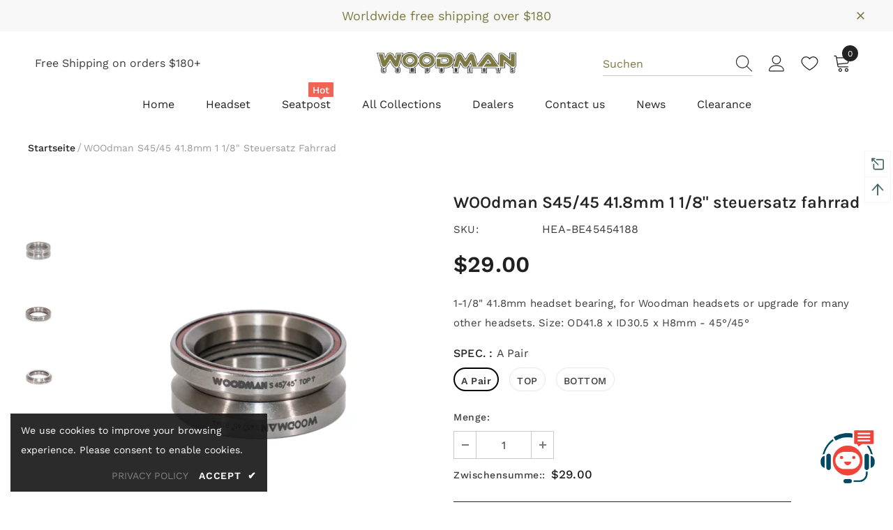

--- FILE ---
content_type: text/html; charset=utf-8
request_url: https://woodmancomponents.com/de/products/woodman-s45-45-headset-bearing
body_size: 66485
content:
  <!doctype html>
<!--[if lt IE 7]><html class="no-js lt-ie9 lt-ie8 lt-ie7" lang="en"> <![endif]-->
<!--[if IE 7]><html class="no-js lt-ie9 lt-ie8" lang="en"> <![endif]-->
<!--[if IE 8]><html class="no-js lt-ie9" lang="en"> <![endif]-->
<!--[if IE 9 ]><html class="ie9 no-js"> <![endif]-->
<!--[if (gt IE 9)|!(IE)]><!--> <html class="no-js"> <!--<![endif]-->
<head>
 
<!-- starapps_core_start -->
<!-- This code is automatically managed by StarApps Studio -->
<!-- Please contact support@starapps.studio for any help -->
<!-- File location: snippets/starapps-core.liquid -->

<script type="application/json" sa-language-info="true" data-no-instant="true">{"current_language":"de", "default_language":"en", "money_format":"${{amount}}"}</script>

    
<script type="text/javascript" src="https://assets-cdn.starapps.studio/apps/vsk/woodmancomponents/script-33134-1640575541.js?shop=woodmancomponents.myshopify.com" async></script>


<!-- VSK_PRE_APP_HIDE_CODE -->

<style type="text/css" data-vsk-hide="data-vsk-hide">
    html:not(.nojs):not(.no-js) .selector-wrapper{opacity:0;max-height:0}

</style>
<script type="text/javascript">
"use strict";
// JS code added by StarApps Studio
// It hides the default option selector so it's not visible in the frontend
// Javascript to prevent options selector to be visible on JS disabled browsers
(function () {
    var swatchTarget = ".swatches div[option-target] .swatch-single";
    var intervalTime = 0;
    var intervalID = setInterval(function () {
        // Update interval time
        intervalTime += 250;
        
        // Check for app
        var variantSwatchKingApp = document.querySelector(swatchTarget);

        // If we either find our app or page is loaded + 5 seconds
        if (variantSwatchKingApp || (intervalTime >= 5000 && document.readyState == "complete")) {
            // Lookup style tag
            var styleTagElement = document.querySelector("style[data-vsk-hide]");

            // If element found; Remove it.
            if (styleTagElement) {
                if (styleTagElement.remove) {
                    styleTagElement.remove();
                } else {
                    styleTagElement.innerHTML = "";
                }
            }
            // End

            // Remove interval
            clearInterval(intervalID);
        }
        // End
    }, 250);
})();
// END
</script>

<!-- VSK_PRE_APP_HIDE_CODE_END -->
    
<!-- starapps_core_end -->

  <meta name="facebook-domain-verification" content="clsp218abls898uq61tehhzat6e05i" />

  <!-- Basic page needs ================================================== -->
  <meta charset="utf-8">
  <meta http-equiv="X-UA-Compatible" content="IE=edge,chrome=1">
	<!-- Google Tag Manager -->
<script>(function(w,d,s,l,i){w[l]=w[l]||[];w[l].push({'gtm.start':
new Date().getTime(),event:'gtm.js'});var f=d.getElementsByTagName(s)[0],
j=d.createElement(s),dl=l!='dataLayer'?'&l='+l:'';j.async=true;j.src=
'https://www.googletagmanager.com/gtm.js?id='+i+dl;f.parentNode.insertBefore(j,f);
})(window,document,'script','dataLayer','GTM-NZNMJVM');</script>
<!-- End Google Tag Manager -->
  <!-- Title and description ================================================== -->
   
  <title>
    WOOdman S45/45 41.8mm 1 1/8&quot; steuersatz fahrrad
    
    

     &ndash; 
    WOOdman Components
    
  </title>
  

  
  <meta name="description" content="The S45/45 41.8mm headset bearing for WOOdman 1 1/8 headsets or upgrade for many other headsets. The Size is OD41.8 x ID30.9 x H8mm - 45°/45° . Sold in a pair or single. 41.8mm headset bearing is durable and reliable ensure smooth and efficient performance.">
  

  <!-- Product meta ================================================== -->
  


  <meta property="og:type" content="product">
  <meta property="og:title" content="WOOdman S45/45 41.8mm 1 1/8&quot; steuersatz fahrrad">
  
  <meta property="og:image" content="http://woodmancomponents.com/cdn/shop/products/S4545_headsetbearing_grande.png?v=1676350834">
  <meta property="og:image:secure_url" content="https://woodmancomponents.com/cdn/shop/products/S4545_headsetbearing_grande.png?v=1676350834">
  
  <meta property="og:image" content="http://woodmancomponents.com/cdn/shop/products/S4545_Top_grande.png?v=1676350834">
  <meta property="og:image:secure_url" content="https://woodmancomponents.com/cdn/shop/products/S4545_Top_grande.png?v=1676350834">
  
  <meta property="og:image" content="http://woodmancomponents.com/cdn/shop/products/S4545_Bottom_grande.png?v=1676350834">
  <meta property="og:image:secure_url" content="https://woodmancomponents.com/cdn/shop/products/S4545_Bottom_grande.png?v=1676350834">
  
  <meta property="og:price:amount" content="14.90">
  <meta property="og:price:currency" content="USD">


  <meta property="og:description" content="The S45/45 41.8mm headset bearing for WOOdman 1 1/8 headsets or upgrade for many other headsets. The Size is OD41.8 x ID30.9 x H8mm - 45°/45° . Sold in a pair or single. 41.8mm headset bearing is durable and reliable ensure smooth and efficient performance.">


  <meta property="og:url" content="https://woodmancomponents.com/de/products/woodman-s45-45-headset-bearing">
  <meta property="og:site_name" content="WOOdman Components">
  <!-- /snippets/twitter-card.liquid -->





  <meta name="twitter:card" content="product">
  <meta name="twitter:title" content="WOOdman S45/45 41.8mm 1 1/8" steuersatz fahrrad">
  <meta name="twitter:description" content="WOOdman S45/45 41,8 mm Steuersatzlager für WOOdman Steuersätze oder als Upgrade für viele andere Steuersätze.
OBEN: Halter für die Montage im oberen Lauf.
UNTEN: Vollkugeldesign für die Montage im unteren Lauf.
GRÖSSE: OD41,8 x ID30,9 x H8 mm - 45°/45°
-
WOOdman Headset Bearing&amp;nbsp;
Für den Fahrrad-Steuersatz sind die Lager das Schlüssel- und wichtigste Element! Die WOOdman-Lager sind versiegelt, mit einem Halter-Design für das obere Lager und einem Vollkugel- und Vollfett-Design für das untere Lager. Dieses akribische Design verlängert nicht nur die Lebensdauer unserer Lager, sondern erhöht auch ihre Strapazierfähigkeit, sodass sie selbst extremen Fahrbedingungen standhalten können. Als Ergebnis sind sie die ideale Wahl für ein Upgrade der Steuersatzlager an Rennrädern oder Mountainbikes.
&amp;nbsp;
">
  <meta name="twitter:image" content="https://woodmancomponents.com/cdn/shop/products/S4545_headsetbearing_medium.png?v=1676350834">
  <meta name="twitter:image:width" content="240">
  <meta name="twitter:image:height" content="240">
  <meta name="twitter:label1" content="Price">
  <meta name="twitter:data1" content="From $14.90 USD">
  
  <meta name="twitter:label2" content="Brand">
  <meta name="twitter:data2" content="WOOdman Components">
  



  <!-- Helpers ================================================== -->
  <link rel="canonical" href="https://woodmancomponents.com/de/products/woodman-s45-45-headset-bearing">
  <link canonical-shop-url="https://woodmancomponents.com/">
  <meta name="viewport" content="width=device-width,initial-scale=1">
  <link rel="preload" href="//woodmancomponents.com/cdn/shop/t/4/assets/vendor.min.css?v=72559489221033970801637718752" as="style">
  <link rel="preload" href="//woodmancomponents.com/cdn/shop/t/4/assets/theme-styles.css?v=177599685584956282791637718786" as="style">
  <link rel="preload" href="//woodmancomponents.com/cdn/shop/t/4/assets/theme-styles-responsive.css?v=1715932661982072481637718785" as="style">
  <link rel="preload" href="//woodmancomponents.com/cdn/shop/t/4/assets/theme-settings.css?v=181605367496781041021645583779" as="style">
  <link rel="preload" href="//woodmancomponents.com/cdn/shop/t/4/assets/header-05.css?v=24831908534956197621637718731" as="style">
  <link rel="preload" href="//woodmancomponents.com/cdn/shop/t/4/assets/header-06.css?v=85907022626976746251637718731" as="style">
  <link rel="preload" href="//woodmancomponents.com/cdn/shop/t/4/assets/header-07.css?v=15486058026598258081637718732" as="style">
  <link rel="preload" href="//woodmancomponents.com/cdn/shop/t/4/assets/header-08.css?v=135345512913470148051637718732" as="style">
  <link rel="preload" href="//woodmancomponents.com/cdn/shop/t/4/assets/footer-06.css?v=132629616272968652451637718719" as="style">
  <link rel="preload" href="//woodmancomponents.com/cdn/shop/t/4/assets/footer-07.css?v=75870158675213325081637718720" as="style">
  <link rel="preload" href="//woodmancomponents.com/cdn/shop/t/4/assets/footer-08.css?v=17161311055609253561637718720" as="style">
  <link rel="preload" href="//woodmancomponents.com/cdn/shop/t/4/assets/footer-09.css?v=31723816694365087181637718721" as="style">
  <link rel="preload" href="//woodmancomponents.com/cdn/shop/t/4/assets/product-skin.css?v=61113023013610668091637718746" as="style">
  <link rel="preload" href="//woodmancomponents.com/cdn/shop/t/4/assets/layout_style_1170.css?v=175837568721092489071637718741" as="style">
  <link rel="preload" href="//woodmancomponents.com/cdn/shop/t/4/assets/layout_style_fullwidth.css?v=139908533630461757151637718742" as="style">
  <link rel="preload" href="//woodmancomponents.com/cdn/shop/t/4/assets/layout_style_flower.css?v=46301794337413993831637718742" as="style">
  <link rel="preload" href="//woodmancomponents.com/cdn/shop/t/4/assets/layout_style_suppermarket.css?v=53717260230650179831637718743" as="style">
  <link rel="preload" href="//woodmancomponents.com/cdn/shop/t/4/assets/layout_style_surfup.css?v=80253166192398295881637718743" as="style">
  <link rel="preload" href="//woodmancomponents.com/cdn/shop/t/4/assets/product-supermarket.css?v=57652240786207919601637718747" as="style">
  <link rel="preload" href="//woodmancomponents.com/cdn/shop/t/4/assets/jquery.min.js?v=56888366816115934351637718740" as="script">

  <!-- Favicon -->
  
  <link rel="shortcut icon" href="//woodmancomponents.com/cdn/shop/files/W_logo_16X16px_9e724af9-14c9-47db-a0c4-9bd48b1190c2_32x32.png?v=1644569271" type="image/png">
  
  
  <!-- Styles -->
  <style>
    

        
        
        
        

        @font-face { font-display: swap;
  font-family: "Work Sans";
  font-weight: 400;
  font-style: normal;
  src: url("//woodmancomponents.com/cdn/fonts/work_sans/worksans_n4.b7973b3d07d0ace13de1b1bea9c45759cdbe12cf.woff2") format("woff2"),
       url("//woodmancomponents.com/cdn/fonts/work_sans/worksans_n4.cf5ceb1e6d373a9505e637c1aff0a71d0959556d.woff") format("woff");
}

        @font-face { font-display: swap;
  font-family: "Work Sans";
  font-weight: 500;
  font-style: normal;
  src: url("//woodmancomponents.com/cdn/fonts/work_sans/worksans_n5.42fc03d7028ac0f31a2ddf10d4a2904a7483a1c4.woff2") format("woff2"),
       url("//woodmancomponents.com/cdn/fonts/work_sans/worksans_n5.1f79bf93aa21696aa0428c88e39fb9f946295341.woff") format("woff");
}

        @font-face { font-display: swap;
  font-family: "Work Sans";
  font-weight: 600;
  font-style: normal;
  src: url("//woodmancomponents.com/cdn/fonts/work_sans/worksans_n6.75811c3bd5161ea6e3ceb2d48ca889388f9bd5fe.woff2") format("woff2"),
       url("//woodmancomponents.com/cdn/fonts/work_sans/worksans_n6.defcf26f28f3fa3df4555714d3f2e0f1217d7772.woff") format("woff");
}

        @font-face { font-display: swap;
  font-family: "Work Sans";
  font-weight: 700;
  font-style: normal;
  src: url("//woodmancomponents.com/cdn/fonts/work_sans/worksans_n7.e2cf5bd8f2c7e9d30c030f9ea8eafc69f5a92f7b.woff2") format("woff2"),
       url("//woodmancomponents.com/cdn/fonts/work_sans/worksans_n7.20f1c80359e7f7b4327b81543e1acb5c32cd03cd.woff") format("woff");
}


		    

        
            
            
            
            
            
            @font-face { font-display: swap;
  font-family: Karla;
  font-weight: 400;
  font-style: normal;
  src: url("//woodmancomponents.com/cdn/fonts/karla/karla_n4.40497e07df527e6a50e58fb17ef1950c72f3e32c.woff2") format("woff2"),
       url("//woodmancomponents.com/cdn/fonts/karla/karla_n4.e9f6f9de321061073c6bfe03c28976ba8ce6ee18.woff") format("woff");
}

            @font-face { font-display: swap;
  font-family: Karla;
  font-weight: 500;
  font-style: normal;
  src: url("//woodmancomponents.com/cdn/fonts/karla/karla_n5.0f2c50ba88af8c39d2756f2fc9dfccf18f808828.woff2") format("woff2"),
       url("//woodmancomponents.com/cdn/fonts/karla/karla_n5.88d3e57f788ee4a41fa11fc99b9881ce077acdc2.woff") format("woff");
}

            @font-face { font-display: swap;
  font-family: Karla;
  font-weight: 600;
  font-style: normal;
  src: url("//woodmancomponents.com/cdn/fonts/karla/karla_n6.11d2ca9baa9358585c001bdea96cf4efec1c541a.woff2") format("woff2"),
       url("//woodmancomponents.com/cdn/fonts/karla/karla_n6.f61bdbc760ad3ce235abbf92fc104026b8312806.woff") format("woff");
}

            @font-face { font-display: swap;
  font-family: Karla;
  font-weight: 700;
  font-style: normal;
  src: url("//woodmancomponents.com/cdn/fonts/karla/karla_n7.4358a847d4875593d69cfc3f8cc0b44c17b3ed03.woff2") format("woff2"),
       url("//woodmancomponents.com/cdn/fonts/karla/karla_n7.96e322f6d76ce794f25fa29e55d6997c3fb656b6.woff") format("woff");
}


			      
        
    
    :root {
      --font_size: 16px;
      --font_size_minus1: 15px;
      --font_size_minus2: 14px;
      --font_size_minus3: 13px;
      --font_size_minus4: 12px;
      --font_size_plus1: 17px;
      --font_size_plus2: 18px;
      --font_size_plus3: 19px;
      --font_size_plus4: 20px;
      --font_size_plus5: 21px;
      --font_size_plus6: 22px;
      --font_size_plus7: 23px;
      --font_size_plus8: 24px;
      --font_size_plus9: 25px;
      --font_size_plus10: 26px;
      --font_size_plus11: 27px;
      --font_size_plus12: 28px;
      --font_size_plus13: 29px;
      --font_size_plus14: 30px;
      --font_size_plus15: 31px;
      --font_size_plus16: 32px;
      --font_size_plus18: 34px;
      --font_size_plus21: 37px;
      --font_size_plus22: 38px;
      --font_size_plus23: 39px;
      --font_size_plus24: 40px;
      --font_size_plus29: 45px;
      --font_size_plus33: 49px;

	  --fonts_name: "Work Sans",sans-serif;
	  --fonts_name_2: Karla,sans-serif;

      /* Color */
      --body_bg: #ffffff;
      --body_color: #3c3c3c;
      --link_color: #0688e2;
      --link_color_hover: #232323;

      /* Breadcrumb */
      --breadcrumb_color : #999999;
      --breadcrumb_text_transform : capitalize;

      /* Header and Title */
      --page_title_font_size: 24px;
      --page_title_font_size_minus4: 20px;
      --page_title_font_size_plus5: 29px;
      --page_title_color: #232323;
      --page_title_text_align : center;

      /* Product  */
      --product_text_transform : none;
      --product_name_text_align : center;
      --color_title_pr: #202020;
      --color_title_pr_hover: #7e7941;
      --color_vendor : #232323;
      --sale_text : #fff;
      --bg_sale : #e95144;
      --custom_label_text : #fff;
      --custom_label_bg : #323232;
      --bundle_label_text : #fff;
      --bundle_label_bg : #232323;
      --new_label_text : #323232;
      --new_label_bg : #fff;
      --new_label_border : #f6f6f6;
      --sold_out_text : #fff;
      --bg_sold_out : #c1c1c1;
      --color_price: #202020;
      --color_price_sale: #e95144;
      --color_compare_price: #969696;
      --color_compare_product: #202020;
      
        --color_quick_view: #232323;
        --bg_quick_view: #ffffff;
      
      --color_wishlist: #232323;
      --bg_wishlist: #ffffff;
      --bg_wishlist_active: #adadad;


      /* Button 1 */
      --background_1: #ffffff;
      --color_1 : #232323;
      --border_1 : #232323;

      /* Button 2 */
      --background_2: #232323;
      --color_2 : #ffffff;
      --border_2 : #232323;

      /* Button 3 */
      --background_3: #7e7941;
      --color_3 : #ffffff;
      --border_3 : #7e7941;

      /* Button Add To Cart */
      --color_add_to_cart : #fff;
      --border_add_to_cart : #202020;
      --background_add_to_cart : #202020;

      --color_add_to_cart_hover : #000;
      --border_add_to_cart_hover : #000;
      --background_add_to_cart_hover : #fff;


      /* Button */
      
        --button_font_family: Karla,sans-serif;
      
      --button_font_size: px;
      --button_font_weight: ;
      --button_border_radius: px;
      --button_border_width: px;
      --button_border_style: ;
      --button_text_align: ;
      --button_text_transform: ;
      --button_letter_spacing: ;
      --button_padding_top: px;
      --button_padding_bottom: px;
      --button_padding_left: px;
      --button_padding_right: px;

      

      /* Border Color */
      --border_widget_title : #e0e0e0;
      --border_color_1 : #ebebeb;
      --border_color_2: #e7e7e7;
      --border_page_title: #eaeaea;
      --border_input: #cbcbcb;
      --border_checkbox: #d0d0d0;
      --border_dropdown: #dadada;
      --border_bt_sidebar : #f6f6f6;
      --color_icon_drop: #6b6b6b;

      
          --color_ipt: #3c3c3c;
        

      
      --color_slick_arrow: #000000;
      --color_border_slick_arrow: #ffffff;
      --color_bg_slick_arrow: #ffffff;
      

      /*color Mobile*/

      --color_menu_mb: #232323;
      --color_menu_level3: #3c3c3c;

      /* Mixin ================= */
      
          --padding_btn: 14px 15px 12px !important;
          --padding_btn_bundle: 14px 15px 12px;
          --padding_btn_qv_add_to_cart: 14px 15px 12px;
          --font_size_btn: var(--font_size);
          --letter_spacing_btn: 0;
      

      
      
          --color-price-box: var(--color_compare_price);
      

      --color_review: #e6e6e6;
      --color_review_empty: #ffb20d;

      --border-product-image: #e6e6e6;

      
      --border-radius-17: 17px;
      --border-radius-50: 50%;
      
    }
</style>
  <link href="//woodmancomponents.com/cdn/shop/t/4/assets/vendor.min.css?v=72559489221033970801637718752" rel="stylesheet" type="text/css" media="all" />
<link href="//woodmancomponents.com/cdn/shop/t/4/assets/theme-styles.css?v=177599685584956282791637718786" rel="stylesheet" type="text/css" media="all" />
<link href="//woodmancomponents.com/cdn/shop/t/4/assets/theme-styles-responsive.css?v=1715932661982072481637718785" rel="stylesheet" type="text/css" media="all" />
<link href="//woodmancomponents.com/cdn/shop/t/4/assets/theme-settings.css?v=181605367496781041021645583779" rel="stylesheet" type="text/css" media="all" />















	<link href="//woodmancomponents.com/cdn/shop/t/4/assets/footer-07.css?v=75870158675213325081637718720" rel="stylesheet" type="text/css" media="all" />















	<link href="//woodmancomponents.com/cdn/shop/t/4/assets/layout_style_fullwidth.css?v=139908533630461757151637718742" rel="stylesheet" type="text/css" media="all" />








  
   <!-- Scripts -->
  <script src="//woodmancomponents.com/cdn/shop/t/4/assets/jquery.min.js?v=56888366816115934351637718740" type="text/javascript"></script>
<script src="//woodmancomponents.com/cdn/shop/t/4/assets/jquery-cookie.min.js?v=72365755745404048181637718738" type="text/javascript"></script>
<script src="//woodmancomponents.com/cdn/shop/t/4/assets/lazysizes.min.js?v=84414966064882348651637718744" type="text/javascript"></script>

<script>
  	window.lazySizesConfig = window.lazySizesConfig || {};
    lazySizesConfig.loadMode = 1;
    window.lazySizesConfig.init = false;
    lazySizes.init();
  
    window.ajax_cart = "upsell";
    window.money_format = "${{amount}}";//"${{amount}} USD";
    window.shop_currency = "USD";
    window.show_multiple_currencies = false;
    window.use_color_swatch = true;
    window.color_swatch_style = "normal";
    window.enable_sidebar_multiple_choice = true;
    window.file_url = "//woodmancomponents.com/cdn/shop/files/?v=406";
    window.asset_url = "";
    window.router = "/de";
    window.swatch_recently = "color";
    window.label_sale = "label_sale";
    window.layout_style = "layout_style_fullwidth";
    window.layout_home = "layout_home_7";
    window.product_style = "default";
    window.category_style = "mansory";
    window.layout_body = "full";
    
    window.inventory_text = {
        in_stock: "auf Lager",
        many_in_stock: "Viele auf Lager",
        out_of_stock: "Ausverkauft",
        add_to_cart: "In den Einkaufswagen legen",
        add_all_to_cart: "Add all to Cart",
        sold_out: "Ausverkauft",
        select_options : "Wählen Sie Optionen",
        unavailable: "Nicht verfügbar",
        view_all_collection: "View All",
        no_more_product: "Keine weitere Produkt-",
        show_options: "Varianten anzeigen",
        hide_options: "Varianten ausblenden",
        adding : "Hinzufügen",
        thank_you : "Danke",
        add_more : "Mehr hinzufügen",
        cart_feedback : "hinzugefügt",
        add_wishlist : "Auf den Wunschzettel",
        remove_wishlist : "Zur Wunschliste hinzugefügt",
        add_wishlist_1 : "Add to wishlist",
        remove_wishlist_1 : "Remove wishlist",
        previous: "Vorheriger",
        next: "Nächster",
      	pre_order : "Pre Order",
        hotStock: "Hurry up! only [inventory] left",
        view_more: "View All",
        view_less : "View Less",
        show_more: "Show More",
        show_less : "Show Less",
        days : "Days",
        hours : "Hours",
        mins : "Mins",
        secs : "Secs",

        customlabel: "Custom Label",
        newlabel: "New",
        salelabel: "Verkauf",
        soldoutlabel: "Ausverkauft",
        bundlelabel: "Bundle",

        message_compare : "You must select at least two products to compare!",
        message_iscart : "is added to your shopping cart.",

        add_compare : "Add to compare",
        remove_compare : "Remove compare",
        remove: "Entfernen",
        warning_quantity: "Maximum quantity",
    };
    window.multi_lang = false;
    window.infinity_scroll_feature = true;
    window.newsletter_popup = false;
    window.hidden_newsletter = false;
    window.option_ptoduct1 = "size";
    window.option_ptoduct2 = "color";
    window.option_ptoduct3 = "option 3"

    /* Free Shipping Message */
    window.free_shipping_color1 = "#F44336";  
    window.free_shipping_color2 = "#FF9800";
    window.free_shipping_color3 = "#69c69c";
    window.free_shipping_price = 180;
    window.free_shipping_text = {
        free_shipping_message_1: "You qualify for free shipping!",
        free_shipping_message_2:"Only",
        free_shipping_message_3: "away from",
        free_shipping_message_4: "free shipping",
        free_shipping_1: "Free",
        free_shipping_2: "TBD",
    }

</script>

  <!-- Header hook for plugins ================================ -->
  <script>window.performance && window.performance.mark && window.performance.mark('shopify.content_for_header.start');</script><meta name="google-site-verification" content="gkT4IoaxUr9vJmW1D6AslEsSI9jHClKmC2UOn4PQd3I">
<meta id="shopify-digital-wallet" name="shopify-digital-wallet" content="/60663202032/digital_wallets/dialog">
<meta name="shopify-checkout-api-token" content="5f915a720761b07dccecf15343450166">
<meta id="in-context-paypal-metadata" data-shop-id="60663202032" data-venmo-supported="false" data-environment="production" data-locale="de_DE" data-paypal-v4="true" data-currency="USD">
<link rel="alternate" hreflang="x-default" href="https://woodmancomponents.com/products/woodman-s45-45-headset-bearing">
<link rel="alternate" hreflang="en" href="https://woodmancomponents.com/products/woodman-s45-45-headset-bearing">
<link rel="alternate" hreflang="de" href="https://woodmancomponents.com/de/products/woodman-s45-45-headset-bearing">
<link rel="alternate" hreflang="ja-JP" href="https://woodmancomponents.com/ja-jp/products/woodman-s45-45-headset-bearing">
<link rel="alternate" type="application/json+oembed" href="https://woodmancomponents.com/de/products/woodman-s45-45-headset-bearing.oembed">
<script async="async" src="/checkouts/internal/preloads.js?locale=de-US"></script>
<script id="shopify-features" type="application/json">{"accessToken":"5f915a720761b07dccecf15343450166","betas":["rich-media-storefront-analytics"],"domain":"woodmancomponents.com","predictiveSearch":true,"shopId":60663202032,"locale":"de"}</script>
<script>var Shopify = Shopify || {};
Shopify.shop = "woodmancomponents.myshopify.com";
Shopify.locale = "de";
Shopify.currency = {"active":"USD","rate":"1.0"};
Shopify.country = "US";
Shopify.theme = {"name":"Ella-5.0.6-ready","id":129046315248,"schema_name":"Ella","schema_version":"5.0.5","theme_store_id":null,"role":"main"};
Shopify.theme.handle = "null";
Shopify.theme.style = {"id":null,"handle":null};
Shopify.cdnHost = "woodmancomponents.com/cdn";
Shopify.routes = Shopify.routes || {};
Shopify.routes.root = "/de/";</script>
<script type="module">!function(o){(o.Shopify=o.Shopify||{}).modules=!0}(window);</script>
<script>!function(o){function n(){var o=[];function n(){o.push(Array.prototype.slice.apply(arguments))}return n.q=o,n}var t=o.Shopify=o.Shopify||{};t.loadFeatures=n(),t.autoloadFeatures=n()}(window);</script>
<script id="shop-js-analytics" type="application/json">{"pageType":"product"}</script>
<script defer="defer" async type="module" src="//woodmancomponents.com/cdn/shopifycloud/shop-js/modules/v2/client.init-shop-cart-sync_HUjMWWU5.de.esm.js"></script>
<script defer="defer" async type="module" src="//woodmancomponents.com/cdn/shopifycloud/shop-js/modules/v2/chunk.common_QpfDqRK1.esm.js"></script>
<script type="module">
  await import("//woodmancomponents.com/cdn/shopifycloud/shop-js/modules/v2/client.init-shop-cart-sync_HUjMWWU5.de.esm.js");
await import("//woodmancomponents.com/cdn/shopifycloud/shop-js/modules/v2/chunk.common_QpfDqRK1.esm.js");

  window.Shopify.SignInWithShop?.initShopCartSync?.({"fedCMEnabled":true,"windoidEnabled":true});

</script>
<script id="__st">var __st={"a":60663202032,"offset":28800,"reqid":"48fefa88-ef00-4e82-8590-6ef71695fd3b-1768761004","pageurl":"woodmancomponents.com\/de\/products\/woodman-s45-45-headset-bearing","u":"d073960c046a","p":"product","rtyp":"product","rid":7650639151344};</script>
<script>window.ShopifyPaypalV4VisibilityTracking = true;</script>
<script id="captcha-bootstrap">!function(){'use strict';const t='contact',e='account',n='new_comment',o=[[t,t],['blogs',n],['comments',n],[t,'customer']],c=[[e,'customer_login'],[e,'guest_login'],[e,'recover_customer_password'],[e,'create_customer']],r=t=>t.map((([t,e])=>`form[action*='/${t}']:not([data-nocaptcha='true']) input[name='form_type'][value='${e}']`)).join(','),a=t=>()=>t?[...document.querySelectorAll(t)].map((t=>t.form)):[];function s(){const t=[...o],e=r(t);return a(e)}const i='password',u='form_key',d=['recaptcha-v3-token','g-recaptcha-response','h-captcha-response',i],f=()=>{try{return window.sessionStorage}catch{return}},m='__shopify_v',_=t=>t.elements[u];function p(t,e,n=!1){try{const o=window.sessionStorage,c=JSON.parse(o.getItem(e)),{data:r}=function(t){const{data:e,action:n}=t;return t[m]||n?{data:e,action:n}:{data:t,action:n}}(c);for(const[e,n]of Object.entries(r))t.elements[e]&&(t.elements[e].value=n);n&&o.removeItem(e)}catch(o){console.error('form repopulation failed',{error:o})}}const l='form_type',E='cptcha';function T(t){t.dataset[E]=!0}const w=window,h=w.document,L='Shopify',v='ce_forms',y='captcha';let A=!1;((t,e)=>{const n=(g='f06e6c50-85a8-45c8-87d0-21a2b65856fe',I='https://cdn.shopify.com/shopifycloud/storefront-forms-hcaptcha/ce_storefront_forms_captcha_hcaptcha.v1.5.2.iife.js',D={infoText:'Durch hCaptcha geschützt',privacyText:'Datenschutz',termsText:'Allgemeine Geschäftsbedingungen'},(t,e,n)=>{const o=w[L][v],c=o.bindForm;if(c)return c(t,g,e,D).then(n);var r;o.q.push([[t,g,e,D],n]),r=I,A||(h.body.append(Object.assign(h.createElement('script'),{id:'captcha-provider',async:!0,src:r})),A=!0)});var g,I,D;w[L]=w[L]||{},w[L][v]=w[L][v]||{},w[L][v].q=[],w[L][y]=w[L][y]||{},w[L][y].protect=function(t,e){n(t,void 0,e),T(t)},Object.freeze(w[L][y]),function(t,e,n,w,h,L){const[v,y,A,g]=function(t,e,n){const i=e?o:[],u=t?c:[],d=[...i,...u],f=r(d),m=r(i),_=r(d.filter((([t,e])=>n.includes(e))));return[a(f),a(m),a(_),s()]}(w,h,L),I=t=>{const e=t.target;return e instanceof HTMLFormElement?e:e&&e.form},D=t=>v().includes(t);t.addEventListener('submit',(t=>{const e=I(t);if(!e)return;const n=D(e)&&!e.dataset.hcaptchaBound&&!e.dataset.recaptchaBound,o=_(e),c=g().includes(e)&&(!o||!o.value);(n||c)&&t.preventDefault(),c&&!n&&(function(t){try{if(!f())return;!function(t){const e=f();if(!e)return;const n=_(t);if(!n)return;const o=n.value;o&&e.removeItem(o)}(t);const e=Array.from(Array(32),(()=>Math.random().toString(36)[2])).join('');!function(t,e){_(t)||t.append(Object.assign(document.createElement('input'),{type:'hidden',name:u})),t.elements[u].value=e}(t,e),function(t,e){const n=f();if(!n)return;const o=[...t.querySelectorAll(`input[type='${i}']`)].map((({name:t})=>t)),c=[...d,...o],r={};for(const[a,s]of new FormData(t).entries())c.includes(a)||(r[a]=s);n.setItem(e,JSON.stringify({[m]:1,action:t.action,data:r}))}(t,e)}catch(e){console.error('failed to persist form',e)}}(e),e.submit())}));const S=(t,e)=>{t&&!t.dataset[E]&&(n(t,e.some((e=>e===t))),T(t))};for(const o of['focusin','change'])t.addEventListener(o,(t=>{const e=I(t);D(e)&&S(e,y())}));const B=e.get('form_key'),M=e.get(l),P=B&&M;t.addEventListener('DOMContentLoaded',(()=>{const t=y();if(P)for(const e of t)e.elements[l].value===M&&p(e,B);[...new Set([...A(),...v().filter((t=>'true'===t.dataset.shopifyCaptcha))])].forEach((e=>S(e,t)))}))}(h,new URLSearchParams(w.location.search),n,t,e,['guest_login'])})(!0,!0)}();</script>
<script integrity="sha256-4kQ18oKyAcykRKYeNunJcIwy7WH5gtpwJnB7kiuLZ1E=" data-source-attribution="shopify.loadfeatures" defer="defer" src="//woodmancomponents.com/cdn/shopifycloud/storefront/assets/storefront/load_feature-a0a9edcb.js" crossorigin="anonymous"></script>
<script data-source-attribution="shopify.dynamic_checkout.dynamic.init">var Shopify=Shopify||{};Shopify.PaymentButton=Shopify.PaymentButton||{isStorefrontPortableWallets:!0,init:function(){window.Shopify.PaymentButton.init=function(){};var t=document.createElement("script");t.src="https://woodmancomponents.com/cdn/shopifycloud/portable-wallets/latest/portable-wallets.de.js",t.type="module",document.head.appendChild(t)}};
</script>
<script data-source-attribution="shopify.dynamic_checkout.buyer_consent">
  function portableWalletsHideBuyerConsent(e){var t=document.getElementById("shopify-buyer-consent"),n=document.getElementById("shopify-subscription-policy-button");t&&n&&(t.classList.add("hidden"),t.setAttribute("aria-hidden","true"),n.removeEventListener("click",e))}function portableWalletsShowBuyerConsent(e){var t=document.getElementById("shopify-buyer-consent"),n=document.getElementById("shopify-subscription-policy-button");t&&n&&(t.classList.remove("hidden"),t.removeAttribute("aria-hidden"),n.addEventListener("click",e))}window.Shopify?.PaymentButton&&(window.Shopify.PaymentButton.hideBuyerConsent=portableWalletsHideBuyerConsent,window.Shopify.PaymentButton.showBuyerConsent=portableWalletsShowBuyerConsent);
</script>
<script>
  function portableWalletsCleanup(e){e&&e.src&&console.error("Failed to load portable wallets script "+e.src);var t=document.querySelectorAll("shopify-accelerated-checkout .shopify-payment-button__skeleton, shopify-accelerated-checkout-cart .wallet-cart-button__skeleton"),e=document.getElementById("shopify-buyer-consent");for(let e=0;e<t.length;e++)t[e].remove();e&&e.remove()}function portableWalletsNotLoadedAsModule(e){e instanceof ErrorEvent&&"string"==typeof e.message&&e.message.includes("import.meta")&&"string"==typeof e.filename&&e.filename.includes("portable-wallets")&&(window.removeEventListener("error",portableWalletsNotLoadedAsModule),window.Shopify.PaymentButton.failedToLoad=e,"loading"===document.readyState?document.addEventListener("DOMContentLoaded",window.Shopify.PaymentButton.init):window.Shopify.PaymentButton.init())}window.addEventListener("error",portableWalletsNotLoadedAsModule);
</script>

<script type="module" src="https://woodmancomponents.com/cdn/shopifycloud/portable-wallets/latest/portable-wallets.de.js" onError="portableWalletsCleanup(this)" crossorigin="anonymous"></script>
<script nomodule>
  document.addEventListener("DOMContentLoaded", portableWalletsCleanup);
</script>

<link id="shopify-accelerated-checkout-styles" rel="stylesheet" media="screen" href="https://woodmancomponents.com/cdn/shopifycloud/portable-wallets/latest/accelerated-checkout-backwards-compat.css" crossorigin="anonymous">
<style id="shopify-accelerated-checkout-cart">
        #shopify-buyer-consent {
  margin-top: 1em;
  display: inline-block;
  width: 100%;
}

#shopify-buyer-consent.hidden {
  display: none;
}

#shopify-subscription-policy-button {
  background: none;
  border: none;
  padding: 0;
  text-decoration: underline;
  font-size: inherit;
  cursor: pointer;
}

#shopify-subscription-policy-button::before {
  box-shadow: none;
}

      </style>

<script>window.performance && window.performance.mark && window.performance.mark('shopify.content_for_header.end');</script>

  <!--[if lt IE 9]>
  <script src="//html5shiv.googlecode.com/svn/trunk/html5.js" type="text/javascript"></script>
  <![endif]-->

  
  
  

  <script>

    Shopify.productOptionsMap = {};
    Shopify.quickViewOptionsMap = {};

    Shopify.updateOptionsInSelector = function(selectorIndex, wrapperSlt) {
        Shopify.optionsMap = wrapperSlt === '.product' ? Shopify.productOptionsMap : Shopify.quickViewOptionsMap;

        switch (selectorIndex) {
            case 0:
                var key = 'root';
                var selector = $(wrapperSlt + ' .single-option-selector:eq(0)');
                break;
            case 1:
                var key = $(wrapperSlt + ' .single-option-selector:eq(0)').val();
                var selector = $(wrapperSlt + ' .single-option-selector:eq(1)');
                break;
            case 2:
                var key = $(wrapperSlt + ' .single-option-selector:eq(0)').val();
                key += ' / ' + $(wrapperSlt + ' .single-option-selector:eq(1)').val();
                var selector = $(wrapperSlt + ' .single-option-selector:eq(2)');
        }

        var initialValue = selector.val();
        selector.empty();

        var availableOptions = Shopify.optionsMap[key];

        if (availableOptions && availableOptions.length) {
            for (var i = 0; i < availableOptions.length; i++) {
                var option = availableOptions[i].replace('-sold-out','');
                var newOption = $('<option></option>').val(option).html(option);

                selector.append(newOption);
            }

            $(wrapperSlt + ' .swatch[data-option-index="' + selectorIndex + '"] .swatch-element').each(function() {
                // debugger;
                if ($.inArray($(this).attr('data-value'), availableOptions) !== -1) {
                    $(this).addClass('available').removeClass('soldout').find(':radio').prop('disabled',false).prop('checked',true);
                }
                else {
                    if ($.inArray($(this).attr('data-value') + '-sold-out', availableOptions) !== -1) {
                        $(this).addClass('available').addClass('soldout').find(':radio').prop('disabled',false).prop('checked',true);
                    } else {
                        $(this).removeClass('available').addClass('soldout').find(':radio').prop('disabled',true).prop('checked',false);
                    }
                    
                }
            });

            if ($.inArray(initialValue, availableOptions) !== -1) {
                selector.val(initialValue);
            }

            selector.trigger('change');
        };
    };

    Shopify.linkOptionSelectors = function(product, wrapperSlt, check) {
        // Building our mapping object.
        Shopify.optionsMap = wrapperSlt === '.product' ? Shopify.productOptionsMap : Shopify.quickViewOptionsMap;
        var arr_1= [],
            arr_2= [],
            arr_3= [];

        Shopify.optionsMap['root'] == [];
        for (var i = 0; i < product.variants.length; i++) {
            var variant = product.variants[i];
            if (variant) {
                var key1 = variant.option1;
                var key2 = variant.option1 + ' / ' + variant.option2;
                Shopify.optionsMap[key1] = [];
                Shopify.optionsMap[key2] = [];
            }
        }
        for (var i = 0; i < product.variants.length; i++) {
            var variant = product.variants[i];
            if (variant) {
                if (window.use_color_swatch) {
                    if (variant.available) {
                        // Gathering values for the 1st drop-down.
                        Shopify.optionsMap['root'] = Shopify.optionsMap['root'] || [];

                        // if ($.inArray(variant.option1 + '-sold-out', Shopify.optionsMap['root']) !== -1) {
                        //     Shopify.optionsMap['root'].pop();
                        // } 

                        arr_1.push(variant.option1);
                        arr_1 = $.unique(arr_1);

                        Shopify.optionsMap['root'].push(variant.option1);

                        Shopify.optionsMap['root'] = Shopify.uniq(Shopify.optionsMap['root']);

                        // Gathering values for the 2nd drop-down.
                        if (product.options.length > 1) {
                        var key = variant.option1;
                            Shopify.optionsMap[key] = Shopify.optionsMap[key] || [];
                            // if ($.inArray(variant.option2 + '-sold-out', Shopify.optionsMap[key]) !== -1) {
                            //     Shopify.optionsMap[key].pop();
                            // } 
                            Shopify.optionsMap[key].push(variant.option2);
                            if ($.inArray(variant.option2, arr_2) === -1) {
                                arr_2.push(variant.option2);
                                arr_2 = $.unique(arr_2);
                            }
                            Shopify.optionsMap[key] = Shopify.uniq(Shopify.optionsMap[key]);
                        }

                        // Gathering values for the 3rd drop-down.
                        if (product.options.length === 3) {
                            var key = variant.option1 + ' / ' + variant.option2;
                            Shopify.optionsMap[key] = Shopify.optionsMap[key] || [];
                            Shopify.optionsMap[key].push(variant.option3);

                            if ($.inArray(variant.option3, arr_3) === -1) {
                                arr_3.push(variant.option3);
                                arr_3 = $.unique(arr_3);
                            }
                            
                            Shopify.optionsMap[key] = Shopify.uniq(Shopify.optionsMap[key]);
                        }
                    } else {
                        // Gathering values for the 1st drop-down.
                        Shopify.optionsMap['root'] = Shopify.optionsMap['root'] || [];
                        if ($.inArray(variant.option1, arr_1) === -1) {
                            Shopify.optionsMap['root'].push(variant.option1 + '-sold-out');
                        }
                        
                        Shopify.optionsMap['root'] = Shopify.uniq(Shopify.optionsMap['root']);

                        // Gathering values for the 2nd drop-down.
                        if (product.options.length > 1) {
                            var key = variant.option1;
                            Shopify.optionsMap[key] = Shopify.optionsMap[key] || [];
                            // Shopify.optionsMap[key].push(variant.option2);

                            // if ($.inArray(variant.option2, arr_2) === -1) {
                                Shopify.optionsMap[key].push(variant.option2 + '-sold-out');
                            // }
                            
                            Shopify.optionsMap[key] = Shopify.uniq(Shopify.optionsMap[key]);
                        }

                        // Gathering values for the 3rd drop-down.
                        if (product.options.length === 3) {
                            var key = variant.option1 + ' / ' + variant.option2;
                            Shopify.optionsMap[key] = Shopify.optionsMap[key] || [];
//                             if ($.inArray(variant.option3, arr_3) === -1) {
                                Shopify.optionsMap[key].push(variant.option3 + '-sold-out');
//                             }
                            Shopify.optionsMap[key] = Shopify.uniq(Shopify.optionsMap[key]);
                        }

                    }
                } else {
                    // Gathering values for the 1st drop-down.
                    if (check) {
                        if (variant.available) {
                            Shopify.optionsMap['root'] = Shopify.optionsMap['root'] || [];
                            Shopify.optionsMap['root'].push(variant.option1);
                            Shopify.optionsMap['root'] = Shopify.uniq(Shopify.optionsMap['root']);

                            // Gathering values for the 2nd drop-down.
                            if (product.options.length > 1) {
                            var key = variant.option1;
                                Shopify.optionsMap[key] = Shopify.optionsMap[key] || [];
                                Shopify.optionsMap[key].push(variant.option2);
                                Shopify.optionsMap[key] = Shopify.uniq(Shopify.optionsMap[key]);
                            }

                            // Gathering values for the 3rd drop-down.
                            if (product.options.length === 3) {
                                var key = variant.option1 + ' / ' + variant.option2;
                                Shopify.optionsMap[key] = Shopify.optionsMap[key] || [];
                                Shopify.optionsMap[key].push(variant.option3);
                                Shopify.optionsMap[key] = Shopify.uniq(Shopify.optionsMap[key]);
                            }
                        }
                    } else {
                        Shopify.optionsMap['root'] = Shopify.optionsMap['root'] || [];

                        Shopify.optionsMap['root'].push(variant.option1);
                        Shopify.optionsMap['root'] = Shopify.uniq(Shopify.optionsMap['root']);

                        // Gathering values for the 2nd drop-down.
                        if (product.options.length > 1) {
                        var key = variant.option1;
                            Shopify.optionsMap[key] = Shopify.optionsMap[key] || [];
                            Shopify.optionsMap[key].push(variant.option2);
                            Shopify.optionsMap[key] = Shopify.uniq(Shopify.optionsMap[key]);
                        }

                        // Gathering values for the 3rd drop-down.
                        if (product.options.length === 3) {
                            var key = variant.option1 + ' / ' + variant.option2;
                            Shopify.optionsMap[key] = Shopify.optionsMap[key] || [];
                            Shopify.optionsMap[key].push(variant.option3);
                            Shopify.optionsMap[key] = Shopify.uniq(Shopify.optionsMap[key]);
                        }
                    }
                    
                }
            }
        };

        // Update options right away.
        Shopify.updateOptionsInSelector(0, wrapperSlt);

        if (product.options.length > 1) Shopify.updateOptionsInSelector(1, wrapperSlt);
        if (product.options.length === 3) Shopify.updateOptionsInSelector(2, wrapperSlt);

        // When there is an update in the first dropdown.
        $(wrapperSlt + " .single-option-selector:eq(0)").change(function() {
            Shopify.updateOptionsInSelector(1, wrapperSlt);
            if (product.options.length === 3) Shopify.updateOptionsInSelector(2, wrapperSlt);
            return true;
        });

        // When there is an update in the second dropdown.
        $(wrapperSlt + " .single-option-selector:eq(1)").change(function() {
            if (product.options.length === 3) Shopify.updateOptionsInSelector(2, wrapperSlt);
            return true;
        });
    };
</script>
  
  <script nomodule src="https://unpkg.com/@google/model-viewer/dist/model-viewer-legacy.js"></script>
  

  
<!-- Start of Judge.me Core -->
<link rel="dns-prefetch" href="https://cdn.judge.me/">
<script data-cfasync='false' class='jdgm-settings-script'>window.jdgmSettings={"pagination":5,"disable_web_reviews":false,"badge_no_review_text":"No reviews","badge_n_reviews_text":"{{ n }} review/reviews","badge_star_color":"#f9e132","hide_badge_preview_if_no_reviews":true,"badge_hide_text":false,"enforce_center_preview_badge":false,"widget_title":"Customer Reviews","widget_open_form_text":"Write a review","widget_close_form_text":"Cancel review","widget_refresh_page_text":"Refresh page","widget_summary_text":"Based on {{ number_of_reviews }} review/reviews","widget_no_review_text":"Be the first to write a review","widget_name_field_text":"Display name","widget_verified_name_field_text":"Verified Name (public)","widget_name_placeholder_text":"Display name","widget_required_field_error_text":"This field is required.","widget_email_field_text":"Email address","widget_verified_email_field_text":"Verified Email (private, can not be edited)","widget_email_placeholder_text":"Your email address","widget_email_field_error_text":"Please enter a valid email address.","widget_rating_field_text":"Rating","widget_review_title_field_text":"Review Title","widget_review_title_placeholder_text":"Give your review a title","widget_review_body_field_text":"Review content","widget_review_body_placeholder_text":"Start writing here...","widget_pictures_field_text":"Picture/Video (optional)","widget_submit_review_text":"Submit Review","widget_submit_verified_review_text":"Submit Verified Review","widget_submit_success_msg_with_auto_publish":"Thank you! Please refresh the page in a few moments to see your review. You can remove or edit your review by logging into \u003ca href='https://judge.me/login' target='_blank' rel='nofollow noopener'\u003eJudge.me\u003c/a\u003e","widget_submit_success_msg_no_auto_publish":"Thank you! Your review will be published as soon as it is approved by the shop admin. You can remove or edit your review by logging into \u003ca href='https://judge.me/login' target='_blank' rel='nofollow noopener'\u003eJudge.me\u003c/a\u003e","widget_show_default_reviews_out_of_total_text":"Showing {{ n_reviews_shown }} out of {{ n_reviews }} reviews.","widget_show_all_link_text":"Show all","widget_show_less_link_text":"Show less","widget_author_said_text":"{{ reviewer_name }} said:","widget_days_text":"{{ n }} days ago","widget_weeks_text":"{{ n }} week/weeks ago","widget_months_text":"{{ n }} month/months ago","widget_years_text":"{{ n }} year/years ago","widget_yesterday_text":"Yesterday","widget_today_text":"Today","widget_replied_text":"\u003e\u003e {{ shop_name }} replied:","widget_read_more_text":"Read more","widget_reviewer_name_as_initial":"","widget_rating_filter_color":"#fbcd0a","widget_rating_filter_see_all_text":"See all reviews","widget_sorting_most_recent_text":"Most Recent","widget_sorting_highest_rating_text":"Highest Rating","widget_sorting_lowest_rating_text":"Lowest Rating","widget_sorting_with_pictures_text":"Only Pictures","widget_sorting_most_helpful_text":"Most Helpful","widget_open_question_form_text":"Ask a question","widget_reviews_subtab_text":"Reviews","widget_questions_subtab_text":"Questions","widget_question_label_text":"Question","widget_answer_label_text":"Answer","widget_question_placeholder_text":"Write your question here","widget_submit_question_text":"Submit Question","widget_question_submit_success_text":"Thank you for your question! We will notify you once it gets answered.","widget_star_color":"#f9e132","verified_badge_text":"Verified","verified_badge_bg_color":"","verified_badge_text_color":"","verified_badge_placement":"left-of-reviewer-name","widget_review_max_height":"","widget_hide_border":false,"widget_social_share":false,"widget_thumb":false,"widget_review_location_show":false,"widget_location_format":"","all_reviews_include_out_of_store_products":true,"all_reviews_out_of_store_text":"(out of store)","all_reviews_pagination":100,"all_reviews_product_name_prefix_text":"about","enable_review_pictures":true,"enable_question_anwser":false,"widget_theme":"default","review_date_format":"mm/dd/yyyy","default_sort_method":"most-recent","widget_product_reviews_subtab_text":"Product Reviews","widget_shop_reviews_subtab_text":"Shop Reviews","widget_other_products_reviews_text":"Reviews for other products","widget_store_reviews_subtab_text":"Store reviews","widget_no_store_reviews_text":"This store hasn't received any reviews yet","widget_web_restriction_product_reviews_text":"This product hasn't received any reviews yet","widget_no_items_text":"No items found","widget_show_more_text":"Show more","widget_write_a_store_review_text":"Write a Store Review","widget_other_languages_heading":"Reviews in Other Languages","widget_translate_review_text":"Translate review to {{ language }}","widget_translating_review_text":"Translating...","widget_show_original_translation_text":"Show original ({{ language }})","widget_translate_review_failed_text":"Review couldn't be translated.","widget_translate_review_retry_text":"Retry","widget_translate_review_try_again_later_text":"Try again later","show_product_url_for_grouped_product":false,"widget_sorting_pictures_first_text":"Pictures First","show_pictures_on_all_rev_page_mobile":false,"show_pictures_on_all_rev_page_desktop":false,"floating_tab_hide_mobile_install_preference":false,"floating_tab_button_name":"★ Reviews","floating_tab_title":"Let customers speak for us","floating_tab_button_color":"","floating_tab_button_background_color":"","floating_tab_url":"","floating_tab_url_enabled":false,"floating_tab_tab_style":"text","all_reviews_text_badge_text":"Customers rate us {{ shop.metafields.judgeme.all_reviews_rating | round: 1 }}/5 based on {{ shop.metafields.judgeme.all_reviews_count }} reviews.","all_reviews_text_badge_text_branded_style":"{{ shop.metafields.judgeme.all_reviews_rating | round: 1 }} out of 5 stars based on {{ shop.metafields.judgeme.all_reviews_count }} reviews","is_all_reviews_text_badge_a_link":false,"show_stars_for_all_reviews_text_badge":false,"all_reviews_text_badge_url":"","all_reviews_text_style":"text","all_reviews_text_color_style":"judgeme_brand_color","all_reviews_text_color":"#108474","all_reviews_text_show_jm_brand":true,"featured_carousel_show_header":true,"featured_carousel_title":"Real Feedback","testimonials_carousel_title":"Customers are saying","videos_carousel_title":"Real customer stories","cards_carousel_title":"Customers are saying","featured_carousel_count_text":"from {{ n }} reviews","featured_carousel_add_link_to_all_reviews_page":false,"featured_carousel_url":"","featured_carousel_show_images":true,"featured_carousel_autoslide_interval":5,"featured_carousel_arrows_on_the_sides":false,"featured_carousel_height":250,"featured_carousel_width":80,"featured_carousel_image_size":0,"featured_carousel_image_height":250,"featured_carousel_arrow_color":"#eeeeee","verified_count_badge_style":"vintage","verified_count_badge_orientation":"horizontal","verified_count_badge_color_style":"judgeme_brand_color","verified_count_badge_color":"#108474","is_verified_count_badge_a_link":false,"verified_count_badge_url":"","verified_count_badge_show_jm_brand":true,"widget_rating_preset_default":5,"widget_first_sub_tab":"product-reviews","widget_show_histogram":true,"widget_histogram_use_custom_color":false,"widget_pagination_use_custom_color":false,"widget_star_use_custom_color":true,"widget_verified_badge_use_custom_color":false,"widget_write_review_use_custom_color":false,"picture_reminder_submit_button":"Upload Pictures","enable_review_videos":false,"mute_video_by_default":false,"widget_sorting_videos_first_text":"Videos First","widget_review_pending_text":"Pending","featured_carousel_items_for_large_screen":3,"social_share_options_order":"Facebook,Twitter","remove_microdata_snippet":false,"disable_json_ld":false,"enable_json_ld_products":false,"preview_badge_show_question_text":false,"preview_badge_no_question_text":"No questions","preview_badge_n_question_text":"{{ number_of_questions }} question/questions","qa_badge_show_icon":false,"qa_badge_position":"same-row","remove_judgeme_branding":false,"widget_add_search_bar":false,"widget_search_bar_placeholder":"Search","widget_sorting_verified_only_text":"Verified only","featured_carousel_theme":"default","featured_carousel_show_rating":true,"featured_carousel_show_title":true,"featured_carousel_show_body":true,"featured_carousel_show_date":false,"featured_carousel_show_reviewer":true,"featured_carousel_show_product":false,"featured_carousel_header_background_color":"#108474","featured_carousel_header_text_color":"#ffffff","featured_carousel_name_product_separator":"reviewed","featured_carousel_full_star_background":"#108474","featured_carousel_empty_star_background":"#dadada","featured_carousel_vertical_theme_background":"#f9fafb","featured_carousel_verified_badge_enable":true,"featured_carousel_verified_badge_color":"#108474","featured_carousel_border_style":"round","featured_carousel_review_line_length_limit":3,"featured_carousel_more_reviews_button_text":"Read more reviews","featured_carousel_view_product_button_text":"View product","all_reviews_page_load_reviews_on":"scroll","all_reviews_page_load_more_text":"Load More Reviews","disable_fb_tab_reviews":false,"enable_ajax_cdn_cache":false,"widget_advanced_speed_features":5,"widget_public_name_text":"displayed publicly like","default_reviewer_name":"John Smith","default_reviewer_name_has_non_latin":true,"widget_reviewer_anonymous":"Anonymous","medals_widget_title":"Judge.me Review Medals","medals_widget_background_color":"#f9fafb","medals_widget_position":"footer_all_pages","medals_widget_border_color":"#f9fafb","medals_widget_verified_text_position":"left","medals_widget_use_monochromatic_version":false,"medals_widget_elements_color":"#108474","show_reviewer_avatar":true,"widget_invalid_yt_video_url_error_text":"Not a YouTube video URL","widget_max_length_field_error_text":"Please enter no more than {0} characters.","widget_show_country_flag":false,"widget_show_collected_via_shop_app":true,"widget_verified_by_shop_badge_style":"light","widget_verified_by_shop_text":"Verified by Shop","widget_show_photo_gallery":false,"widget_load_with_code_splitting":true,"widget_ugc_install_preference":false,"widget_ugc_title":"Made by us, Shared by you","widget_ugc_subtitle":"Tag us to see your picture featured in our page","widget_ugc_arrows_color":"#ffffff","widget_ugc_primary_button_text":"Buy Now","widget_ugc_primary_button_background_color":"#108474","widget_ugc_primary_button_text_color":"#ffffff","widget_ugc_primary_button_border_width":"0","widget_ugc_primary_button_border_style":"none","widget_ugc_primary_button_border_color":"#108474","widget_ugc_primary_button_border_radius":"25","widget_ugc_secondary_button_text":"Load More","widget_ugc_secondary_button_background_color":"#ffffff","widget_ugc_secondary_button_text_color":"#108474","widget_ugc_secondary_button_border_width":"2","widget_ugc_secondary_button_border_style":"solid","widget_ugc_secondary_button_border_color":"#108474","widget_ugc_secondary_button_border_radius":"25","widget_ugc_reviews_button_text":"View Reviews","widget_ugc_reviews_button_background_color":"#ffffff","widget_ugc_reviews_button_text_color":"#108474","widget_ugc_reviews_button_border_width":"2","widget_ugc_reviews_button_border_style":"solid","widget_ugc_reviews_button_border_color":"#108474","widget_ugc_reviews_button_border_radius":"25","widget_ugc_reviews_button_link_to":"judgeme-reviews-page","widget_ugc_show_post_date":true,"widget_ugc_max_width":"800","widget_rating_metafield_value_type":true,"widget_primary_color":"#8e8a83","widget_enable_secondary_color":false,"widget_secondary_color":"#edf5f5","widget_summary_average_rating_text":"{{ average_rating }} out of 5","widget_media_grid_title":"Customer photos \u0026 videos","widget_media_grid_see_more_text":"See more","widget_round_style":false,"widget_show_product_medals":true,"widget_verified_by_judgeme_text":"Verified by Judge.me","widget_show_store_medals":true,"widget_verified_by_judgeme_text_in_store_medals":"Verified by Judge.me","widget_media_field_exceed_quantity_message":"Sorry, we can only accept {{ max_media }} for one review.","widget_media_field_exceed_limit_message":"{{ file_name }} is too large, please select a {{ media_type }} less than {{ size_limit }}MB.","widget_review_submitted_text":"Review Submitted!","widget_question_submitted_text":"Question Submitted!","widget_close_form_text_question":"Cancel","widget_write_your_answer_here_text":"Write your answer here","widget_enabled_branded_link":true,"widget_show_collected_by_judgeme":true,"widget_reviewer_name_color":"","widget_write_review_text_color":"","widget_write_review_bg_color":"","widget_collected_by_judgeme_text":"collected by Judge.me","widget_pagination_type":"standard","widget_load_more_text":"Load More","widget_load_more_color":"#108474","widget_full_review_text":"Full Review","widget_read_more_reviews_text":"Read More Reviews","widget_read_questions_text":"Read Questions","widget_questions_and_answers_text":"Questions \u0026 Answers","widget_verified_by_text":"Verified by","widget_verified_text":"Verified","widget_number_of_reviews_text":"{{ number_of_reviews }} reviews","widget_back_button_text":"Back","widget_next_button_text":"Next","widget_custom_forms_filter_button":"Filters","custom_forms_style":"vertical","widget_show_review_information":false,"how_reviews_are_collected":"How reviews are collected?","widget_show_review_keywords":false,"widget_gdpr_statement":"How we use your data: We'll only contact you about the review you left, and only if necessary. By submitting your review, you agree to Judge.me's \u003ca href='https://judge.me/terms' target='_blank' rel='nofollow noopener'\u003eterms\u003c/a\u003e, \u003ca href='https://judge.me/privacy' target='_blank' rel='nofollow noopener'\u003eprivacy\u003c/a\u003e and \u003ca href='https://judge.me/content-policy' target='_blank' rel='nofollow noopener'\u003econtent\u003c/a\u003e policies.","widget_multilingual_sorting_enabled":false,"widget_translate_review_content_enabled":false,"widget_translate_review_content_method":"manual","popup_widget_review_selection":"automatically_with_pictures","popup_widget_round_border_style":true,"popup_widget_show_title":true,"popup_widget_show_body":true,"popup_widget_show_reviewer":false,"popup_widget_show_product":true,"popup_widget_show_pictures":true,"popup_widget_use_review_picture":true,"popup_widget_show_on_home_page":true,"popup_widget_show_on_product_page":true,"popup_widget_show_on_collection_page":true,"popup_widget_show_on_cart_page":true,"popup_widget_position":"bottom_left","popup_widget_first_review_delay":5,"popup_widget_duration":5,"popup_widget_interval":5,"popup_widget_review_count":5,"popup_widget_hide_on_mobile":true,"review_snippet_widget_round_border_style":true,"review_snippet_widget_card_color":"#FFFFFF","review_snippet_widget_slider_arrows_background_color":"#FFFFFF","review_snippet_widget_slider_arrows_color":"#000000","review_snippet_widget_star_color":"#108474","show_product_variant":false,"all_reviews_product_variant_label_text":"Variant: ","widget_show_verified_branding":true,"widget_ai_summary_title":"Customers say","widget_ai_summary_disclaimer":"AI-powered review summary based on recent customer reviews","widget_show_ai_summary":false,"widget_show_ai_summary_bg":false,"widget_show_review_title_input":true,"redirect_reviewers_invited_via_email":"review_widget","request_store_review_after_product_review":false,"request_review_other_products_in_order":false,"review_form_color_scheme":"default","review_form_corner_style":"square","review_form_star_color":{},"review_form_text_color":"#333333","review_form_background_color":"#ffffff","review_form_field_background_color":"#fafafa","review_form_button_color":{},"review_form_button_text_color":"#ffffff","review_form_modal_overlay_color":"#000000","review_content_screen_title_text":"How would you rate this product?","review_content_introduction_text":"We would love it if you would share a bit about your experience.","store_review_form_title_text":"How would you rate this store?","store_review_form_introduction_text":"We would love it if you would share a bit about your experience.","show_review_guidance_text":true,"one_star_review_guidance_text":"Poor","five_star_review_guidance_text":"Great","customer_information_screen_title_text":"About you","customer_information_introduction_text":"Please tell us more about you.","custom_questions_screen_title_text":"Your experience in more detail","custom_questions_introduction_text":"Here are a few questions to help us understand more about your experience.","review_submitted_screen_title_text":"Thanks for your review!","review_submitted_screen_thank_you_text":"We are processing it and it will appear on the store soon.","review_submitted_screen_email_verification_text":"Please confirm your email by clicking the link we just sent you. This helps us keep reviews authentic.","review_submitted_request_store_review_text":"Would you like to share your experience of shopping with us?","review_submitted_review_other_products_text":"Would you like to review these products?","store_review_screen_title_text":"Would you like to share your experience of shopping with us?","store_review_introduction_text":"We value your feedback and use it to improve. Please share any thoughts or suggestions you have.","reviewer_media_screen_title_picture_text":"Share a picture","reviewer_media_introduction_picture_text":"Upload a photo to support your review.","reviewer_media_screen_title_video_text":"Share a video","reviewer_media_introduction_video_text":"Upload a video to support your review.","reviewer_media_screen_title_picture_or_video_text":"Share a picture or video","reviewer_media_introduction_picture_or_video_text":"Upload a photo or video to support your review.","reviewer_media_youtube_url_text":"Paste your Youtube URL here","advanced_settings_next_step_button_text":"Next","advanced_settings_close_review_button_text":"Close","modal_write_review_flow":false,"write_review_flow_required_text":"Required","write_review_flow_privacy_message_text":"We respect your privacy.","write_review_flow_anonymous_text":"Post review as anonymous","write_review_flow_visibility_text":"This won't be visible to other customers.","write_review_flow_multiple_selection_help_text":"Select as many as you like","write_review_flow_single_selection_help_text":"Select one option","write_review_flow_required_field_error_text":"This field is required","write_review_flow_invalid_email_error_text":"Please enter a valid email address","write_review_flow_max_length_error_text":"Max. {{ max_length }} characters.","write_review_flow_media_upload_text":"\u003cb\u003eClick to upload\u003c/b\u003e or drag and drop","write_review_flow_gdpr_statement":"We'll only contact you about your review if necessary. By submitting your review, you agree to our \u003ca href='https://judge.me/terms' target='_blank' rel='nofollow noopener'\u003eterms and conditions\u003c/a\u003e and \u003ca href='https://judge.me/privacy' target='_blank' rel='nofollow noopener'\u003eprivacy policy\u003c/a\u003e.","rating_only_reviews_enabled":false,"show_negative_reviews_help_screen":false,"new_review_flow_help_screen_rating_threshold":3,"negative_review_resolution_screen_title_text":"Tell us more","negative_review_resolution_text":"Your experience matters to us. If there were issues with your purchase, we're here to help. Feel free to reach out to us, we'd love the opportunity to make things right.","negative_review_resolution_button_text":"Contact us","negative_review_resolution_proceed_with_review_text":"Leave a review","negative_review_resolution_subject":"Issue with purchase from {{ shop_name }}.{{ order_name }}","preview_badge_collection_page_install_status":false,"widget_review_custom_css":"","preview_badge_custom_css":"","preview_badge_stars_count":"5-stars","featured_carousel_custom_css":"","floating_tab_custom_css":"","all_reviews_widget_custom_css":"","medals_widget_custom_css":"","verified_badge_custom_css":"","all_reviews_text_custom_css":"","transparency_badges_collected_via_store_invite":false,"transparency_badges_from_another_provider":false,"transparency_badges_collected_from_store_visitor":false,"transparency_badges_collected_by_verified_review_provider":false,"transparency_badges_earned_reward":false,"transparency_badges_collected_via_store_invite_text":"Review collected via store invitation","transparency_badges_from_another_provider_text":"Review collected from another provider","transparency_badges_collected_from_store_visitor_text":"Review collected from a store visitor","transparency_badges_written_in_google_text":"Review written in Google","transparency_badges_written_in_etsy_text":"Review written in Etsy","transparency_badges_written_in_shop_app_text":"Review written in Shop App","transparency_badges_earned_reward_text":"Review earned a reward for future purchase","product_review_widget_per_page":10,"widget_store_review_label_text":"Review about the store","checkout_comment_extension_title_on_product_page":"Customer Comments","checkout_comment_extension_num_latest_comment_show":5,"checkout_comment_extension_format":"name_and_timestamp","checkout_comment_customer_name":"last_initial","checkout_comment_comment_notification":true,"preview_badge_collection_page_install_preference":false,"preview_badge_home_page_install_preference":false,"preview_badge_product_page_install_preference":true,"review_widget_install_preference":"","review_carousel_install_preference":false,"floating_reviews_tab_install_preference":"none","verified_reviews_count_badge_install_preference":false,"all_reviews_text_install_preference":false,"review_widget_best_location":true,"judgeme_medals_install_preference":false,"review_widget_revamp_enabled":false,"review_widget_qna_enabled":false,"review_widget_header_theme":"minimal","review_widget_widget_title_enabled":true,"review_widget_header_text_size":"medium","review_widget_header_text_weight":"regular","review_widget_average_rating_style":"compact","review_widget_bar_chart_enabled":true,"review_widget_bar_chart_type":"numbers","review_widget_bar_chart_style":"standard","review_widget_expanded_media_gallery_enabled":false,"review_widget_reviews_section_theme":"standard","review_widget_image_style":"thumbnails","review_widget_review_image_ratio":"square","review_widget_stars_size":"medium","review_widget_verified_badge":"standard_text","review_widget_review_title_text_size":"medium","review_widget_review_text_size":"medium","review_widget_review_text_length":"medium","review_widget_number_of_columns_desktop":3,"review_widget_carousel_transition_speed":5,"review_widget_custom_questions_answers_display":"always","review_widget_button_text_color":"#FFFFFF","review_widget_text_color":"#000000","review_widget_lighter_text_color":"#7B7B7B","review_widget_corner_styling":"soft","review_widget_review_word_singular":"review","review_widget_review_word_plural":"reviews","review_widget_voting_label":"Helpful?","review_widget_shop_reply_label":"Reply from {{ shop_name }}:","review_widget_filters_title":"Filters","qna_widget_question_word_singular":"Question","qna_widget_question_word_plural":"Questions","qna_widget_answer_reply_label":"Answer from {{ answerer_name }}:","qna_content_screen_title_text":"Ask a question about this product","qna_widget_question_required_field_error_text":"Please enter your question.","qna_widget_flow_gdpr_statement":"We'll only contact you about your question if necessary. By submitting your question, you agree to our \u003ca href='https://judge.me/terms' target='_blank' rel='nofollow noopener'\u003eterms and conditions\u003c/a\u003e and \u003ca href='https://judge.me/privacy' target='_blank' rel='nofollow noopener'\u003eprivacy policy\u003c/a\u003e.","qna_widget_question_submitted_text":"Thanks for your question!","qna_widget_close_form_text_question":"Close","qna_widget_question_submit_success_text":"We’ll notify you by email when your question is answered.","all_reviews_widget_v2025_enabled":false,"all_reviews_widget_v2025_header_theme":"default","all_reviews_widget_v2025_widget_title_enabled":true,"all_reviews_widget_v2025_header_text_size":"medium","all_reviews_widget_v2025_header_text_weight":"regular","all_reviews_widget_v2025_average_rating_style":"compact","all_reviews_widget_v2025_bar_chart_enabled":true,"all_reviews_widget_v2025_bar_chart_type":"numbers","all_reviews_widget_v2025_bar_chart_style":"standard","all_reviews_widget_v2025_expanded_media_gallery_enabled":false,"all_reviews_widget_v2025_show_store_medals":true,"all_reviews_widget_v2025_show_photo_gallery":true,"all_reviews_widget_v2025_show_review_keywords":false,"all_reviews_widget_v2025_show_ai_summary":false,"all_reviews_widget_v2025_show_ai_summary_bg":false,"all_reviews_widget_v2025_add_search_bar":false,"all_reviews_widget_v2025_default_sort_method":"most-recent","all_reviews_widget_v2025_reviews_per_page":10,"all_reviews_widget_v2025_reviews_section_theme":"default","all_reviews_widget_v2025_image_style":"thumbnails","all_reviews_widget_v2025_review_image_ratio":"square","all_reviews_widget_v2025_stars_size":"medium","all_reviews_widget_v2025_verified_badge":"bold_badge","all_reviews_widget_v2025_review_title_text_size":"medium","all_reviews_widget_v2025_review_text_size":"medium","all_reviews_widget_v2025_review_text_length":"medium","all_reviews_widget_v2025_number_of_columns_desktop":3,"all_reviews_widget_v2025_carousel_transition_speed":5,"all_reviews_widget_v2025_custom_questions_answers_display":"always","all_reviews_widget_v2025_show_product_variant":false,"all_reviews_widget_v2025_show_reviewer_avatar":true,"all_reviews_widget_v2025_reviewer_name_as_initial":"","all_reviews_widget_v2025_review_location_show":false,"all_reviews_widget_v2025_location_format":"","all_reviews_widget_v2025_show_country_flag":false,"all_reviews_widget_v2025_verified_by_shop_badge_style":"light","all_reviews_widget_v2025_social_share":false,"all_reviews_widget_v2025_social_share_options_order":"Facebook,Twitter,LinkedIn,Pinterest","all_reviews_widget_v2025_pagination_type":"standard","all_reviews_widget_v2025_button_text_color":"#FFFFFF","all_reviews_widget_v2025_text_color":"#000000","all_reviews_widget_v2025_lighter_text_color":"#7B7B7B","all_reviews_widget_v2025_corner_styling":"soft","all_reviews_widget_v2025_title":"Customer reviews","all_reviews_widget_v2025_ai_summary_title":"Customers say about this store","all_reviews_widget_v2025_no_review_text":"Be the first to write a review","platform":"shopify","branding_url":"https://app.judge.me/reviews/stores/woodmancomponents.com","branding_text":"Powered by Judge.me","locale":"en","reply_name":"WOOdman Components","widget_version":"3.0","footer":true,"autopublish":true,"review_dates":true,"enable_custom_form":false,"shop_use_review_site":true,"shop_locale":"en","enable_multi_locales_translations":false,"show_review_title_input":true,"review_verification_email_status":"always","can_be_branded":true,"reply_name_text":"WOOdman Components"};</script> <style class='jdgm-settings-style'>.jdgm-xx{left:0}:root{--jdgm-primary-color: #8e8a83;--jdgm-secondary-color: rgba(142,138,131,0.1);--jdgm-star-color: #f9e132;--jdgm-write-review-text-color: white;--jdgm-write-review-bg-color: #8e8a83;--jdgm-paginate-color: #8e8a83;--jdgm-border-radius: 0;--jdgm-reviewer-name-color: #8e8a83}.jdgm-histogram__bar-content{background-color:#8e8a83}.jdgm-rev[data-verified-buyer=true] .jdgm-rev__icon.jdgm-rev__icon:after,.jdgm-rev__buyer-badge.jdgm-rev__buyer-badge{color:white;background-color:#8e8a83}.jdgm-review-widget--small .jdgm-gallery.jdgm-gallery .jdgm-gallery__thumbnail-link:nth-child(8) .jdgm-gallery__thumbnail-wrapper.jdgm-gallery__thumbnail-wrapper:before{content:"See more"}@media only screen and (min-width: 768px){.jdgm-gallery.jdgm-gallery .jdgm-gallery__thumbnail-link:nth-child(8) .jdgm-gallery__thumbnail-wrapper.jdgm-gallery__thumbnail-wrapper:before{content:"See more"}}.jdgm-preview-badge .jdgm-star.jdgm-star{color:#f9e132}.jdgm-prev-badge[data-average-rating='0.00']{display:none !important}.jdgm-author-all-initials{display:none !important}.jdgm-author-last-initial{display:none !important}.jdgm-rev-widg__title{visibility:hidden}.jdgm-rev-widg__summary-text{visibility:hidden}.jdgm-prev-badge__text{visibility:hidden}.jdgm-rev__prod-link-prefix:before{content:'about'}.jdgm-rev__variant-label:before{content:'Variant: '}.jdgm-rev__out-of-store-text:before{content:'(out of store)'}@media only screen and (min-width: 768px){.jdgm-rev__pics .jdgm-rev_all-rev-page-picture-separator,.jdgm-rev__pics .jdgm-rev__product-picture{display:none}}@media only screen and (max-width: 768px){.jdgm-rev__pics .jdgm-rev_all-rev-page-picture-separator,.jdgm-rev__pics .jdgm-rev__product-picture{display:none}}.jdgm-preview-badge[data-template="collection"]{display:none !important}.jdgm-preview-badge[data-template="index"]{display:none !important}.jdgm-verified-count-badget[data-from-snippet="true"]{display:none !important}.jdgm-carousel-wrapper[data-from-snippet="true"]{display:none !important}.jdgm-all-reviews-text[data-from-snippet="true"]{display:none !important}.jdgm-medals-section[data-from-snippet="true"]{display:none !important}.jdgm-ugc-media-wrapper[data-from-snippet="true"]{display:none !important}.jdgm-rev__transparency-badge[data-badge-type="review_collected_via_store_invitation"]{display:none !important}.jdgm-rev__transparency-badge[data-badge-type="review_collected_from_another_provider"]{display:none !important}.jdgm-rev__transparency-badge[data-badge-type="review_collected_from_store_visitor"]{display:none !important}.jdgm-rev__transparency-badge[data-badge-type="review_written_in_etsy"]{display:none !important}.jdgm-rev__transparency-badge[data-badge-type="review_written_in_google_business"]{display:none !important}.jdgm-rev__transparency-badge[data-badge-type="review_written_in_shop_app"]{display:none !important}.jdgm-rev__transparency-badge[data-badge-type="review_earned_for_future_purchase"]{display:none !important}.jdgm-review-snippet-widget .jdgm-rev-snippet-widget__cards-container .jdgm-rev-snippet-card{border-radius:8px;background:#fff}.jdgm-review-snippet-widget .jdgm-rev-snippet-widget__cards-container .jdgm-rev-snippet-card__rev-rating .jdgm-star{color:#108474}.jdgm-review-snippet-widget .jdgm-rev-snippet-widget__prev-btn,.jdgm-review-snippet-widget .jdgm-rev-snippet-widget__next-btn{border-radius:50%;background:#fff}.jdgm-review-snippet-widget .jdgm-rev-snippet-widget__prev-btn>svg,.jdgm-review-snippet-widget .jdgm-rev-snippet-widget__next-btn>svg{fill:#000}.jdgm-full-rev-modal.rev-snippet-widget .jm-mfp-container .jm-mfp-content,.jdgm-full-rev-modal.rev-snippet-widget .jm-mfp-container .jdgm-full-rev__icon,.jdgm-full-rev-modal.rev-snippet-widget .jm-mfp-container .jdgm-full-rev__pic-img,.jdgm-full-rev-modal.rev-snippet-widget .jm-mfp-container .jdgm-full-rev__reply{border-radius:8px}.jdgm-full-rev-modal.rev-snippet-widget .jm-mfp-container .jdgm-full-rev[data-verified-buyer="true"] .jdgm-full-rev__icon::after{border-radius:8px}.jdgm-full-rev-modal.rev-snippet-widget .jm-mfp-container .jdgm-full-rev .jdgm-rev__buyer-badge{border-radius:calc( 8px / 2 )}.jdgm-full-rev-modal.rev-snippet-widget .jm-mfp-container .jdgm-full-rev .jdgm-full-rev__replier::before{content:'WOOdman Components'}.jdgm-full-rev-modal.rev-snippet-widget .jm-mfp-container .jdgm-full-rev .jdgm-full-rev__product-button{border-radius:calc( 8px * 6 )}
</style> <style class='jdgm-settings-style'></style>

  
  
  
  <style class='jdgm-miracle-styles'>
  @-webkit-keyframes jdgm-spin{0%{-webkit-transform:rotate(0deg);-ms-transform:rotate(0deg);transform:rotate(0deg)}100%{-webkit-transform:rotate(359deg);-ms-transform:rotate(359deg);transform:rotate(359deg)}}@keyframes jdgm-spin{0%{-webkit-transform:rotate(0deg);-ms-transform:rotate(0deg);transform:rotate(0deg)}100%{-webkit-transform:rotate(359deg);-ms-transform:rotate(359deg);transform:rotate(359deg)}}@font-face{font-family:'JudgemeStar';src:url("[data-uri]") format("woff");font-weight:normal;font-style:normal}.jdgm-star{font-family:'JudgemeStar';display:inline !important;text-decoration:none !important;padding:0 4px 0 0 !important;margin:0 !important;font-weight:bold;opacity:1;-webkit-font-smoothing:antialiased;-moz-osx-font-smoothing:grayscale}.jdgm-star:hover{opacity:1}.jdgm-star:last-of-type{padding:0 !important}.jdgm-star.jdgm--on:before{content:"\e000"}.jdgm-star.jdgm--off:before{content:"\e001"}.jdgm-star.jdgm--half:before{content:"\e002"}.jdgm-widget *{margin:0;line-height:1.4;-webkit-box-sizing:border-box;-moz-box-sizing:border-box;box-sizing:border-box;-webkit-overflow-scrolling:touch}.jdgm-hidden{display:none !important;visibility:hidden !important}.jdgm-temp-hidden{display:none}.jdgm-spinner{width:40px;height:40px;margin:auto;border-radius:50%;border-top:2px solid #eee;border-right:2px solid #eee;border-bottom:2px solid #eee;border-left:2px solid #ccc;-webkit-animation:jdgm-spin 0.8s infinite linear;animation:jdgm-spin 0.8s infinite linear}.jdgm-prev-badge{display:block !important}

</style>


  
  
   


<script data-cfasync='false' class='jdgm-script'>
!function(e){window.jdgm=window.jdgm||{},jdgm.CDN_HOST="https://cdn.judge.me/",
jdgm.docReady=function(d){(e.attachEvent?"complete"===e.readyState:"loading"!==e.readyState)?
setTimeout(d,0):e.addEventListener("DOMContentLoaded",d)},jdgm.loadCSS=function(d,t,o,s){
!o&&jdgm.loadCSS.requestedUrls.indexOf(d)>=0||(jdgm.loadCSS.requestedUrls.push(d),
(s=e.createElement("link")).rel="stylesheet",s.class="jdgm-stylesheet",s.media="nope!",
s.href=d,s.onload=function(){this.media="all",t&&setTimeout(t)},e.body.appendChild(s))},
jdgm.loadCSS.requestedUrls=[],jdgm.loadJS=function(e,d){var t=new XMLHttpRequest;
t.onreadystatechange=function(){4===t.readyState&&(Function(t.response)(),d&&d(t.response))},
t.open("GET",e),t.send()},jdgm.docReady((function(){(window.jdgmLoadCSS||e.querySelectorAll(
".jdgm-widget, .jdgm-all-reviews-page").length>0)&&(jdgmSettings.widget_load_with_code_splitting?
parseFloat(jdgmSettings.widget_version)>=3?jdgm.loadCSS(jdgm.CDN_HOST+"widget_v3/base.css"):
jdgm.loadCSS(jdgm.CDN_HOST+"widget/base.css"):jdgm.loadCSS(jdgm.CDN_HOST+"shopify_v2.css"),
jdgm.loadJS(jdgm.CDN_HOST+"loader.js"))}))}(document);
</script>

<noscript><link rel="stylesheet" type="text/css" media="all" href="https://cdn.judge.me/shopify_v2.css"></noscript>
<!-- End of Judge.me Core -->


<!-- BEGIN app block: shopify://apps/ecomposer-builder/blocks/app-embed/a0fc26e1-7741-4773-8b27-39389b4fb4a0 --><!-- DNS Prefetch & Preconnect -->
<link rel="preconnect" href="https://cdn.ecomposer.app" crossorigin>
<link rel="dns-prefetch" href="https://cdn.ecomposer.app">

<link rel="prefetch" href="https://cdn.ecomposer.app/vendors/css/ecom-swiper@11.css" as="style">
<link rel="prefetch" href="https://cdn.ecomposer.app/vendors/js/ecom-swiper@11.0.5.js" as="script">
<link rel="prefetch" href="https://cdn.ecomposer.app/vendors/js/ecom_modal.js" as="script">

<!-- Global CSS --><!-- Custom CSS & JS --><!-- Open Graph Meta Tags for Pages --><!-- Critical Inline Styles -->
<style class="ecom-theme-helper">.ecom-animation{opacity:0}.ecom-animation.animate,.ecom-animation.ecom-animated{opacity:1}.ecom-cart-popup{display:grid;position:fixed;inset:0;z-index:9999999;align-content:center;padding:5px;justify-content:center;align-items:center;justify-items:center}.ecom-cart-popup::before{content:' ';position:absolute;background:#e5e5e5b3;inset:0}.ecom-ajax-loading{cursor:not-allowed;pointer-events:none;opacity:.6}#ecom-toast{visibility:hidden;max-width:50px;height:60px;margin:auto;background-color:#333;color:#fff;text-align:center;border-radius:2px;position:fixed;z-index:1;left:0;right:0;bottom:30px;font-size:17px;display:grid;grid-template-columns:50px auto;align-items:center;justify-content:start;align-content:center;justify-items:start}#ecom-toast.ecom-toast-show{visibility:visible;animation:ecomFadein .5s,ecomExpand .5s .5s,ecomStay 3s 1s,ecomShrink .5s 4s,ecomFadeout .5s 4.5s}#ecom-toast #ecom-toast-icon{width:50px;height:100%;box-sizing:border-box;background-color:#111;color:#fff;padding:5px}#ecom-toast .ecom-toast-icon-svg{width:100%;height:100%;position:relative;vertical-align:middle;margin:auto;text-align:center}#ecom-toast #ecom-toast-desc{color:#fff;padding:16px;overflow:hidden;white-space:nowrap}@media(max-width:768px){#ecom-toast #ecom-toast-desc{white-space:normal;min-width:250px}#ecom-toast{height:auto;min-height:60px}}.ecom__column-full-height{height:100%}@keyframes ecomFadein{from{bottom:0;opacity:0}to{bottom:30px;opacity:1}}@keyframes ecomExpand{from{min-width:50px}to{min-width:var(--ecom-max-width)}}@keyframes ecomStay{from{min-width:var(--ecom-max-width)}to{min-width:var(--ecom-max-width)}}@keyframes ecomShrink{from{min-width:var(--ecom-max-width)}to{min-width:50px}}@keyframes ecomFadeout{from{bottom:30px;opacity:1}to{bottom:60px;opacity:0}}</style>


<!-- EComposer Config Script -->
<script id="ecom-theme-helpers" async>
window.EComposer=window.EComposer||{};(function(){if(!this.configs)this.configs={};this.configs.ajax_cart={enable:false};this.customer=false;this.proxy_path='/apps/ecomposer-visual-page-builder';
this.popupScriptUrl='https://cdn.shopify.com/extensions/019b200c-ceec-7ac9-af95-28c32fd62de8/ecomposer-94/assets/ecom_popup.js';
this.routes={domain:'https://woodmancomponents.com',root_url:'/de',collections_url:'/de/collections',all_products_collection_url:'/de/collections/all',cart_url:'/de/cart',cart_add_url:'/de/cart/add',cart_change_url:'/de/cart/change',cart_clear_url:'/de/cart/clear',cart_update_url:'/de/cart/update',product_recommendations_url:'/de/recommendations/products'};
this.queryParams={};
if(window.location.search.length){new URLSearchParams(window.location.search).forEach((value,key)=>{this.queryParams[key]=value})}
this.money_format="${{amount}}";
this.money_with_currency_format="${{amount}} USD";
this.currencyCodeEnabled=null;this.abTestingData = [];this.formatMoney=function(t,e){const r=this.currencyCodeEnabled?this.money_with_currency_format:this.money_format;function a(t,e){return void 0===t?e:t}function o(t,e,r,o){if(e=a(e,2),r=a(r,","),o=a(o,"."),isNaN(t)||null==t)return 0;var n=(t=(t/100).toFixed(e)).split(".");return n[0].replace(/(\d)(?=(\d\d\d)+(?!\d))/g,"$1"+r)+(n[1]?o+n[1]:"")}"string"==typeof t&&(t=t.replace(".",""));var n="",i=/\{\{\s*(\w+)\s*\}\}/,s=e||r;switch(s.match(i)[1]){case"amount":n=o(t,2);break;case"amount_no_decimals":n=o(t,0);break;case"amount_with_comma_separator":n=o(t,2,".",",");break;case"amount_with_space_separator":n=o(t,2," ",",");break;case"amount_with_period_and_space_separator":n=o(t,2," ",".");break;case"amount_no_decimals_with_comma_separator":n=o(t,0,".",",");break;case"amount_no_decimals_with_space_separator":n=o(t,0," ");break;case"amount_with_apostrophe_separator":n=o(t,2,"'",".")}return s.replace(i,n)};
this.resizeImage=function(t,e){try{if(!e||"original"==e||"full"==e||"master"==e)return t;if(-1!==t.indexOf("cdn.shopify.com")||-1!==t.indexOf("/cdn/shop/")){var r=t.match(/\.(jpg|jpeg|gif|png|bmp|bitmap|tiff|tif|webp)((\#[0-9a-z\-]+)?(\?v=.*)?)?$/gim);if(null==r)return null;var a=t.split(r[0]),o=r[0];return a[0]+"_"+e+o}}catch(r){return t}return t};
this.getProduct=function(t){if(!t)return!1;let e=("/"===this.routes.root_url?"":this.routes.root_url)+"/products/"+t+".js?shop="+Shopify.shop;return window.ECOM_LIVE&&(e="/shop/builder/ajax/ecom-proxy/products/"+t+"?shop="+Shopify.shop),window.fetch(e,{headers:{"Content-Type":"application/json"}}).then(t=>t.ok?t.json():false)};
const u=new URLSearchParams(window.location.search);if(u.has("ecom-redirect")){const r=u.get("ecom-redirect");if(r){let d;try{d=decodeURIComponent(r)}catch{return}d=d.trim().replace(/[\r\n\t]/g,"");if(d.length>2e3)return;const p=["javascript:","data:","vbscript:","file:","ftp:","mailto:","tel:","sms:","chrome:","chrome-extension:","moz-extension:","ms-browser-extension:"],l=d.toLowerCase();for(const o of p)if(l.includes(o))return;const x=[/<script/i,/<\/script/i,/javascript:/i,/vbscript:/i,/onload=/i,/onerror=/i,/onclick=/i,/onmouseover=/i,/onfocus=/i,/onblur=/i,/onsubmit=/i,/onchange=/i,/alert\s*\(/i,/confirm\s*\(/i,/prompt\s*\(/i,/document\./i,/window\./i,/eval\s*\(/i];for(const t of x)if(t.test(d))return;if(d.startsWith("/")&&!d.startsWith("//")){if(!/^[a-zA-Z0-9\-._~:/?#[\]@!$&'()*+,;=%]+$/.test(d))return;if(d.includes("../")||d.includes("./"))return;window.location.href=d;return}if(!d.includes("://")&&!d.startsWith("//")){if(!/^[a-zA-Z0-9\-._~:/?#[\]@!$&'()*+,;=%]+$/.test(d))return;if(d.includes("../")||d.includes("./"))return;window.location.href="/"+d;return}let n;try{n=new URL(d)}catch{return}if(!["http:","https:"].includes(n.protocol))return;if(n.port&&(parseInt(n.port)<1||parseInt(n.port)>65535))return;const a=[window.location.hostname];if(a.includes(n.hostname)&&(n.href===d||n.toString()===d))window.location.href=d}}
}).bind(window.EComposer)();
if(window.Shopify&&window.Shopify.designMode&&window.top&&window.top.opener){window.addEventListener("load",function(){window.top.opener.postMessage({action:"ecomposer:loaded"},"*")})}
</script>

<!-- Quickview Script -->
<script id="ecom-theme-quickview" async>
window.EComposer=window.EComposer||{};(function(){this.initQuickview=function(){var enable_qv=false;const qv_wrapper_script=document.querySelector('#ecom-quickview-template-html');if(!qv_wrapper_script)return;const ecom_quickview=document.createElement('div');ecom_quickview.classList.add('ecom-quickview');ecom_quickview.innerHTML=qv_wrapper_script.innerHTML;document.body.prepend(ecom_quickview);const qv_wrapper=ecom_quickview.querySelector('.ecom-quickview__wrapper');const ecomQuickview=function(e){let t=qv_wrapper.querySelector(".ecom-quickview__content-data");if(t){let i=document.createRange().createContextualFragment(e);t.innerHTML="",t.append(i),qv_wrapper.classList.add("ecom-open");let c=new CustomEvent("ecom:quickview:init",{detail:{wrapper:qv_wrapper}});document.dispatchEvent(c),setTimeout(function(){qv_wrapper.classList.add("ecom-display")},500),closeQuickview(t)}},closeQuickview=function(e){let t=qv_wrapper.querySelector(".ecom-quickview__close-btn"),i=qv_wrapper.querySelector(".ecom-quickview__content");function c(t){let o=t.target;do{if(o==i||o&&o.classList&&o.classList.contains("ecom-modal"))return;o=o.parentNode}while(o);o!=i&&(qv_wrapper.classList.add("ecom-remove"),qv_wrapper.classList.remove("ecom-open","ecom-display","ecom-remove"),setTimeout(function(){e.innerHTML=""},300),document.removeEventListener("click",c),document.removeEventListener("keydown",n))}function n(t){(t.isComposing||27===t.keyCode)&&(qv_wrapper.classList.add("ecom-remove"),qv_wrapper.classList.remove("ecom-open","ecom-display","ecom-remove"),setTimeout(function(){e.innerHTML=""},300),document.removeEventListener("keydown",n),document.removeEventListener("click",c))}t&&t.addEventListener("click",function(t){t.preventDefault(),document.removeEventListener("click",c),document.removeEventListener("keydown",n),qv_wrapper.classList.add("ecom-remove"),qv_wrapper.classList.remove("ecom-open","ecom-display","ecom-remove"),setTimeout(function(){e.innerHTML=""},300)}),document.addEventListener("click",c),document.addEventListener("keydown",n)};function quickViewHandler(e){e&&e.preventDefault();let t=this;t.classList&&t.classList.add("ecom-loading");let i=t.classList?t.getAttribute("href"):window.location.pathname;if(i){if(window.location.search.includes("ecom_template_id")){let c=new URLSearchParams(location.search);i=window.location.pathname+"?section_id="+c.get("ecom_template_id")}else i+=(i.includes("?")?"&":"?")+"section_id=ecom-default-template-quickview";fetch(i).then(function(e){return 200==e.status?e.text():window.document.querySelector("#admin-bar-iframe")?(404==e.status?alert("Please create Ecomposer quickview template first!"):alert("Have some problem with quickview!"),t.classList&&t.classList.remove("ecom-loading"),!1):void window.open(new URL(i).pathname,"_blank")}).then(function(e){e&&(ecomQuickview(e),setTimeout(function(){t.classList&&t.classList.remove("ecom-loading")},300))}).catch(function(e){})}}
if(window.location.search.includes('ecom_template_id')){setTimeout(quickViewHandler,1000)}
if(enable_qv){const qv_buttons=document.querySelectorAll('.ecom-product-quickview');if(qv_buttons.length>0){qv_buttons.forEach(function(button,index){button.addEventListener('click',quickViewHandler)})}}
}}).bind(window.EComposer)();
</script>

<!-- Quickview Template -->
<script type="text/template" id="ecom-quickview-template-html">
<div class="ecom-quickview__wrapper ecom-dn"><div class="ecom-quickview__container"><div class="ecom-quickview__content"><div class="ecom-quickview__content-inner"><div class="ecom-quickview__content-data"></div></div><span class="ecom-quickview__close-btn"><svg version="1.1" xmlns="http://www.w3.org/2000/svg" width="32" height="32" viewBox="0 0 32 32"><path d="M10.722 9.969l-0.754 0.754 5.278 5.278-5.253 5.253 0.754 0.754 5.253-5.253 5.253 5.253 0.754-0.754-5.253-5.253 5.278-5.278-0.754-0.754-5.278 5.278z" fill="#000000"></path></svg></span></div></div></div>
</script>

<!-- Quickview Styles -->
<style class="ecom-theme-quickview">.ecom-quickview .ecom-animation{opacity:1}.ecom-quickview__wrapper{opacity:0;display:none;pointer-events:none}.ecom-quickview__wrapper.ecom-open{position:fixed;top:0;left:0;right:0;bottom:0;display:block;pointer-events:auto;z-index:100000;outline:0!important;-webkit-backface-visibility:hidden;opacity:1;transition:all .1s}.ecom-quickview__container{text-align:center;position:absolute;width:100%;height:100%;left:0;top:0;padding:0 8px;box-sizing:border-box;opacity:0;background-color:rgba(0,0,0,.8);transition:opacity .1s}.ecom-quickview__container:before{content:"";display:inline-block;height:100%;vertical-align:middle}.ecom-quickview__wrapper.ecom-display .ecom-quickview__content{visibility:visible;opacity:1;transform:none}.ecom-quickview__content{position:relative;display:inline-block;opacity:0;visibility:hidden;transition:transform .1s,opacity .1s;transform:translateX(-100px)}.ecom-quickview__content-inner{position:relative;display:inline-block;vertical-align:middle;margin:0 auto;text-align:left;z-index:999;overflow-y:auto;max-height:80vh}.ecom-quickview__content-data>.shopify-section{margin:0 auto;max-width:980px;overflow:hidden;position:relative;background-color:#fff;opacity:0}.ecom-quickview__wrapper.ecom-display .ecom-quickview__content-data>.shopify-section{opacity:1;transform:none}.ecom-quickview__wrapper.ecom-display .ecom-quickview__container{opacity:1}.ecom-quickview__wrapper.ecom-remove #shopify-section-ecom-default-template-quickview{opacity:0;transform:translateX(100px)}.ecom-quickview__close-btn{position:fixed!important;top:0;right:0;transform:none;background-color:transparent;color:#000;opacity:0;width:40px;height:40px;transition:.25s;z-index:9999;stroke:#fff}.ecom-quickview__wrapper.ecom-display .ecom-quickview__close-btn{opacity:1}.ecom-quickview__close-btn:hover{cursor:pointer}@media screen and (max-width:1024px){.ecom-quickview__content{position:absolute;inset:0;margin:50px 15px;display:flex}.ecom-quickview__close-btn{right:0}}.ecom-toast-icon-info{display:none}.ecom-toast-error .ecom-toast-icon-info{display:inline!important}.ecom-toast-error .ecom-toast-icon-success{display:none!important}.ecom-toast-icon-success{fill:#fff;width:35px}</style>

<!-- Toast Template -->
<script type="text/template" id="ecom-template-html"><!-- BEGIN app snippet: ecom-toast --><div id="ecom-toast"><div id="ecom-toast-icon"><svg xmlns="http://www.w3.org/2000/svg" class="ecom-toast-icon-svg ecom-toast-icon-info" fill="none" viewBox="0 0 24 24" stroke="currentColor"><path stroke-linecap="round" stroke-linejoin="round" stroke-width="2" d="M13 16h-1v-4h-1m1-4h.01M21 12a9 9 0 11-18 0 9 9 0 0118 0z"/></svg>
<svg class="ecom-toast-icon-svg ecom-toast-icon-success" xmlns="http://www.w3.org/2000/svg" viewBox="0 0 512 512"><path d="M256 8C119 8 8 119 8 256s111 248 248 248 248-111 248-248S393 8 256 8zm0 48c110.5 0 200 89.5 200 200 0 110.5-89.5 200-200 200-110.5 0-200-89.5-200-200 0-110.5 89.5-200 200-200m140.2 130.3l-22.5-22.7c-4.7-4.7-12.3-4.7-17-.1L215.3 303.7l-59.8-60.3c-4.7-4.7-12.3-4.7-17-.1l-22.7 22.5c-4.7 4.7-4.7 12.3-.1 17l90.8 91.5c4.7 4.7 12.3 4.7 17 .1l172.6-171.2c4.7-4.7 4.7-12.3 .1-17z"/></svg>
</div><div id="ecom-toast-desc"></div></div><!-- END app snippet --></script><!-- END app block --><script src="https://cdn.shopify.com/extensions/019b200c-ceec-7ac9-af95-28c32fd62de8/ecomposer-94/assets/ecom.js" type="text/javascript" defer="defer"></script>
<link href="https://monorail-edge.shopifysvc.com" rel="dns-prefetch">
<script>(function(){if ("sendBeacon" in navigator && "performance" in window) {try {var session_token_from_headers = performance.getEntriesByType('navigation')[0].serverTiming.find(x => x.name == '_s').description;} catch {var session_token_from_headers = undefined;}var session_cookie_matches = document.cookie.match(/_shopify_s=([^;]*)/);var session_token_from_cookie = session_cookie_matches && session_cookie_matches.length === 2 ? session_cookie_matches[1] : "";var session_token = session_token_from_headers || session_token_from_cookie || "";function handle_abandonment_event(e) {var entries = performance.getEntries().filter(function(entry) {return /monorail-edge.shopifysvc.com/.test(entry.name);});if (!window.abandonment_tracked && entries.length === 0) {window.abandonment_tracked = true;var currentMs = Date.now();var navigation_start = performance.timing.navigationStart;var payload = {shop_id: 60663202032,url: window.location.href,navigation_start,duration: currentMs - navigation_start,session_token,page_type: "product"};window.navigator.sendBeacon("https://monorail-edge.shopifysvc.com/v1/produce", JSON.stringify({schema_id: "online_store_buyer_site_abandonment/1.1",payload: payload,metadata: {event_created_at_ms: currentMs,event_sent_at_ms: currentMs}}));}}window.addEventListener('pagehide', handle_abandonment_event);}}());</script>
<script id="web-pixels-manager-setup">(function e(e,d,r,n,o){if(void 0===o&&(o={}),!Boolean(null===(a=null===(i=window.Shopify)||void 0===i?void 0:i.analytics)||void 0===a?void 0:a.replayQueue)){var i,a;window.Shopify=window.Shopify||{};var t=window.Shopify;t.analytics=t.analytics||{};var s=t.analytics;s.replayQueue=[],s.publish=function(e,d,r){return s.replayQueue.push([e,d,r]),!0};try{self.performance.mark("wpm:start")}catch(e){}var l=function(){var e={modern:/Edge?\/(1{2}[4-9]|1[2-9]\d|[2-9]\d{2}|\d{4,})\.\d+(\.\d+|)|Firefox\/(1{2}[4-9]|1[2-9]\d|[2-9]\d{2}|\d{4,})\.\d+(\.\d+|)|Chrom(ium|e)\/(9{2}|\d{3,})\.\d+(\.\d+|)|(Maci|X1{2}).+ Version\/(15\.\d+|(1[6-9]|[2-9]\d|\d{3,})\.\d+)([,.]\d+|)( \(\w+\)|)( Mobile\/\w+|) Safari\/|Chrome.+OPR\/(9{2}|\d{3,})\.\d+\.\d+|(CPU[ +]OS|iPhone[ +]OS|CPU[ +]iPhone|CPU IPhone OS|CPU iPad OS)[ +]+(15[._]\d+|(1[6-9]|[2-9]\d|\d{3,})[._]\d+)([._]\d+|)|Android:?[ /-](13[3-9]|1[4-9]\d|[2-9]\d{2}|\d{4,})(\.\d+|)(\.\d+|)|Android.+Firefox\/(13[5-9]|1[4-9]\d|[2-9]\d{2}|\d{4,})\.\d+(\.\d+|)|Android.+Chrom(ium|e)\/(13[3-9]|1[4-9]\d|[2-9]\d{2}|\d{4,})\.\d+(\.\d+|)|SamsungBrowser\/([2-9]\d|\d{3,})\.\d+/,legacy:/Edge?\/(1[6-9]|[2-9]\d|\d{3,})\.\d+(\.\d+|)|Firefox\/(5[4-9]|[6-9]\d|\d{3,})\.\d+(\.\d+|)|Chrom(ium|e)\/(5[1-9]|[6-9]\d|\d{3,})\.\d+(\.\d+|)([\d.]+$|.*Safari\/(?![\d.]+ Edge\/[\d.]+$))|(Maci|X1{2}).+ Version\/(10\.\d+|(1[1-9]|[2-9]\d|\d{3,})\.\d+)([,.]\d+|)( \(\w+\)|)( Mobile\/\w+|) Safari\/|Chrome.+OPR\/(3[89]|[4-9]\d|\d{3,})\.\d+\.\d+|(CPU[ +]OS|iPhone[ +]OS|CPU[ +]iPhone|CPU IPhone OS|CPU iPad OS)[ +]+(10[._]\d+|(1[1-9]|[2-9]\d|\d{3,})[._]\d+)([._]\d+|)|Android:?[ /-](13[3-9]|1[4-9]\d|[2-9]\d{2}|\d{4,})(\.\d+|)(\.\d+|)|Mobile Safari.+OPR\/([89]\d|\d{3,})\.\d+\.\d+|Android.+Firefox\/(13[5-9]|1[4-9]\d|[2-9]\d{2}|\d{4,})\.\d+(\.\d+|)|Android.+Chrom(ium|e)\/(13[3-9]|1[4-9]\d|[2-9]\d{2}|\d{4,})\.\d+(\.\d+|)|Android.+(UC? ?Browser|UCWEB|U3)[ /]?(15\.([5-9]|\d{2,})|(1[6-9]|[2-9]\d|\d{3,})\.\d+)\.\d+|SamsungBrowser\/(5\.\d+|([6-9]|\d{2,})\.\d+)|Android.+MQ{2}Browser\/(14(\.(9|\d{2,})|)|(1[5-9]|[2-9]\d|\d{3,})(\.\d+|))(\.\d+|)|K[Aa][Ii]OS\/(3\.\d+|([4-9]|\d{2,})\.\d+)(\.\d+|)/},d=e.modern,r=e.legacy,n=navigator.userAgent;return n.match(d)?"modern":n.match(r)?"legacy":"unknown"}(),u="modern"===l?"modern":"legacy",c=(null!=n?n:{modern:"",legacy:""})[u],f=function(e){return[e.baseUrl,"/wpm","/b",e.hashVersion,"modern"===e.buildTarget?"m":"l",".js"].join("")}({baseUrl:d,hashVersion:r,buildTarget:u}),m=function(e){var d=e.version,r=e.bundleTarget,n=e.surface,o=e.pageUrl,i=e.monorailEndpoint;return{emit:function(e){var a=e.status,t=e.errorMsg,s=(new Date).getTime(),l=JSON.stringify({metadata:{event_sent_at_ms:s},events:[{schema_id:"web_pixels_manager_load/3.1",payload:{version:d,bundle_target:r,page_url:o,status:a,surface:n,error_msg:t},metadata:{event_created_at_ms:s}}]});if(!i)return console&&console.warn&&console.warn("[Web Pixels Manager] No Monorail endpoint provided, skipping logging."),!1;try{return self.navigator.sendBeacon.bind(self.navigator)(i,l)}catch(e){}var u=new XMLHttpRequest;try{return u.open("POST",i,!0),u.setRequestHeader("Content-Type","text/plain"),u.send(l),!0}catch(e){return console&&console.warn&&console.warn("[Web Pixels Manager] Got an unhandled error while logging to Monorail."),!1}}}}({version:r,bundleTarget:l,surface:e.surface,pageUrl:self.location.href,monorailEndpoint:e.monorailEndpoint});try{o.browserTarget=l,function(e){var d=e.src,r=e.async,n=void 0===r||r,o=e.onload,i=e.onerror,a=e.sri,t=e.scriptDataAttributes,s=void 0===t?{}:t,l=document.createElement("script"),u=document.querySelector("head"),c=document.querySelector("body");if(l.async=n,l.src=d,a&&(l.integrity=a,l.crossOrigin="anonymous"),s)for(var f in s)if(Object.prototype.hasOwnProperty.call(s,f))try{l.dataset[f]=s[f]}catch(e){}if(o&&l.addEventListener("load",o),i&&l.addEventListener("error",i),u)u.appendChild(l);else{if(!c)throw new Error("Did not find a head or body element to append the script");c.appendChild(l)}}({src:f,async:!0,onload:function(){if(!function(){var e,d;return Boolean(null===(d=null===(e=window.Shopify)||void 0===e?void 0:e.analytics)||void 0===d?void 0:d.initialized)}()){var d=window.webPixelsManager.init(e)||void 0;if(d){var r=window.Shopify.analytics;r.replayQueue.forEach((function(e){var r=e[0],n=e[1],o=e[2];d.publishCustomEvent(r,n,o)})),r.replayQueue=[],r.publish=d.publishCustomEvent,r.visitor=d.visitor,r.initialized=!0}}},onerror:function(){return m.emit({status:"failed",errorMsg:"".concat(f," has failed to load")})},sri:function(e){var d=/^sha384-[A-Za-z0-9+/=]+$/;return"string"==typeof e&&d.test(e)}(c)?c:"",scriptDataAttributes:o}),m.emit({status:"loading"})}catch(e){m.emit({status:"failed",errorMsg:(null==e?void 0:e.message)||"Unknown error"})}}})({shopId: 60663202032,storefrontBaseUrl: "https://woodmancomponents.com",extensionsBaseUrl: "https://extensions.shopifycdn.com/cdn/shopifycloud/web-pixels-manager",monorailEndpoint: "https://monorail-edge.shopifysvc.com/unstable/produce_batch",surface: "storefront-renderer",enabledBetaFlags: ["2dca8a86"],webPixelsConfigList: [{"id":"1073709296","configuration":"{\"webPixelName\":\"Judge.me\"}","eventPayloadVersion":"v1","runtimeContext":"STRICT","scriptVersion":"34ad157958823915625854214640f0bf","type":"APP","apiClientId":683015,"privacyPurposes":["ANALYTICS"],"dataSharingAdjustments":{"protectedCustomerApprovalScopes":["read_customer_email","read_customer_name","read_customer_personal_data","read_customer_phone"]}},{"id":"559513840","configuration":"{\"config\":\"{\\\"pixel_id\\\":\\\"G-RC9Z3H0MH4\\\",\\\"target_country\\\":\\\"US\\\",\\\"gtag_events\\\":[{\\\"type\\\":\\\"begin_checkout\\\",\\\"action_label\\\":\\\"G-RC9Z3H0MH4\\\"},{\\\"type\\\":\\\"search\\\",\\\"action_label\\\":\\\"G-RC9Z3H0MH4\\\"},{\\\"type\\\":\\\"view_item\\\",\\\"action_label\\\":[\\\"G-RC9Z3H0MH4\\\",\\\"MC-4YFBZ2PRRL\\\"]},{\\\"type\\\":\\\"purchase\\\",\\\"action_label\\\":[\\\"G-RC9Z3H0MH4\\\",\\\"MC-4YFBZ2PRRL\\\"]},{\\\"type\\\":\\\"page_view\\\",\\\"action_label\\\":[\\\"G-RC9Z3H0MH4\\\",\\\"MC-4YFBZ2PRRL\\\"]},{\\\"type\\\":\\\"add_payment_info\\\",\\\"action_label\\\":\\\"G-RC9Z3H0MH4\\\"},{\\\"type\\\":\\\"add_to_cart\\\",\\\"action_label\\\":\\\"G-RC9Z3H0MH4\\\"}],\\\"enable_monitoring_mode\\\":false}\"}","eventPayloadVersion":"v1","runtimeContext":"OPEN","scriptVersion":"b2a88bafab3e21179ed38636efcd8a93","type":"APP","apiClientId":1780363,"privacyPurposes":[],"dataSharingAdjustments":{"protectedCustomerApprovalScopes":["read_customer_address","read_customer_email","read_customer_name","read_customer_personal_data","read_customer_phone"]}},{"id":"237240560","configuration":"{\"pixel_id\":\"1349273209191618\",\"pixel_type\":\"facebook_pixel\",\"metaapp_system_user_token\":\"-\"}","eventPayloadVersion":"v1","runtimeContext":"OPEN","scriptVersion":"ca16bc87fe92b6042fbaa3acc2fbdaa6","type":"APP","apiClientId":2329312,"privacyPurposes":["ANALYTICS","MARKETING","SALE_OF_DATA"],"dataSharingAdjustments":{"protectedCustomerApprovalScopes":["read_customer_address","read_customer_email","read_customer_name","read_customer_personal_data","read_customer_phone"]}},{"id":"shopify-app-pixel","configuration":"{}","eventPayloadVersion":"v1","runtimeContext":"STRICT","scriptVersion":"0450","apiClientId":"shopify-pixel","type":"APP","privacyPurposes":["ANALYTICS","MARKETING"]},{"id":"shopify-custom-pixel","eventPayloadVersion":"v1","runtimeContext":"LAX","scriptVersion":"0450","apiClientId":"shopify-pixel","type":"CUSTOM","privacyPurposes":["ANALYTICS","MARKETING"]}],isMerchantRequest: false,initData: {"shop":{"name":"WOOdman Components","paymentSettings":{"currencyCode":"USD"},"myshopifyDomain":"woodmancomponents.myshopify.com","countryCode":"TW","storefrontUrl":"https:\/\/woodmancomponents.com\/de"},"customer":null,"cart":null,"checkout":null,"productVariants":[{"price":{"amount":29.0,"currencyCode":"USD"},"product":{"title":"WOOdman S45\/45 41.8mm 1 1\/8\" steuersatz fahrrad","vendor":"WOOdman Components","id":"7650639151344","untranslatedTitle":"WOOdman S45\/45 41.8mm 1 1\/8\" steuersatz fahrrad","url":"\/de\/products\/woodman-s45-45-headset-bearing","type":"Headset Bearings"},"id":"42578433671408","image":{"src":"\/\/woodmancomponents.com\/cdn\/shop\/products\/S4545_headsetbearing.png?v=1676350834"},"sku":"HEA-BE45454188","title":"A Pair","untranslatedTitle":"A Pair"},{"price":{"amount":14.9,"currencyCode":"USD"},"product":{"title":"WOOdman S45\/45 41.8mm 1 1\/8\" steuersatz fahrrad","vendor":"WOOdman Components","id":"7650639151344","untranslatedTitle":"WOOdman S45\/45 41.8mm 1 1\/8\" steuersatz fahrrad","url":"\/de\/products\/woodman-s45-45-headset-bearing","type":"Headset Bearings"},"id":"42578433704176","image":{"src":"\/\/woodmancomponents.com\/cdn\/shop\/products\/S4545_Top.png?v=1676350834"},"sku":"BEA-HEA-45454188-V","title":"TOP","untranslatedTitle":"TOP"},{"price":{"amount":14.9,"currencyCode":"USD"},"product":{"title":"WOOdman S45\/45 41.8mm 1 1\/8\" steuersatz fahrrad","vendor":"WOOdman Components","id":"7650639151344","untranslatedTitle":"WOOdman S45\/45 41.8mm 1 1\/8\" steuersatz fahrrad","url":"\/de\/products\/woodman-s45-45-headset-bearing","type":"Headset Bearings"},"id":"42578433736944","image":{"src":"\/\/woodmancomponents.com\/cdn\/shop\/products\/S4545_Bottom.png?v=1676350834"},"sku":"BEA-HEA-45454188","title":"BOTTOM","untranslatedTitle":"BOTTOM"}],"purchasingCompany":null},},"https://woodmancomponents.com/cdn","fcfee988w5aeb613cpc8e4bc33m6693e112",{"modern":"","legacy":""},{"shopId":"60663202032","storefrontBaseUrl":"https:\/\/woodmancomponents.com","extensionBaseUrl":"https:\/\/extensions.shopifycdn.com\/cdn\/shopifycloud\/web-pixels-manager","surface":"storefront-renderer","enabledBetaFlags":"[\"2dca8a86\"]","isMerchantRequest":"false","hashVersion":"fcfee988w5aeb613cpc8e4bc33m6693e112","publish":"custom","events":"[[\"page_viewed\",{}],[\"product_viewed\",{\"productVariant\":{\"price\":{\"amount\":29.0,\"currencyCode\":\"USD\"},\"product\":{\"title\":\"WOOdman S45\/45 41.8mm 1 1\/8\\\" steuersatz fahrrad\",\"vendor\":\"WOOdman Components\",\"id\":\"7650639151344\",\"untranslatedTitle\":\"WOOdman S45\/45 41.8mm 1 1\/8\\\" steuersatz fahrrad\",\"url\":\"\/de\/products\/woodman-s45-45-headset-bearing\",\"type\":\"Headset Bearings\"},\"id\":\"42578433671408\",\"image\":{\"src\":\"\/\/woodmancomponents.com\/cdn\/shop\/products\/S4545_headsetbearing.png?v=1676350834\"},\"sku\":\"HEA-BE45454188\",\"title\":\"A Pair\",\"untranslatedTitle\":\"A Pair\"}}]]"});</script><script>
  window.ShopifyAnalytics = window.ShopifyAnalytics || {};
  window.ShopifyAnalytics.meta = window.ShopifyAnalytics.meta || {};
  window.ShopifyAnalytics.meta.currency = 'USD';
  var meta = {"product":{"id":7650639151344,"gid":"gid:\/\/shopify\/Product\/7650639151344","vendor":"WOOdman Components","type":"Headset Bearings","handle":"woodman-s45-45-headset-bearing","variants":[{"id":42578433671408,"price":2900,"name":"WOOdman S45\/45 41.8mm 1 1\/8\" steuersatz fahrrad - A Pair","public_title":"A Pair","sku":"HEA-BE45454188"},{"id":42578433704176,"price":1490,"name":"WOOdman S45\/45 41.8mm 1 1\/8\" steuersatz fahrrad - TOP","public_title":"TOP","sku":"BEA-HEA-45454188-V"},{"id":42578433736944,"price":1490,"name":"WOOdman S45\/45 41.8mm 1 1\/8\" steuersatz fahrrad - BOTTOM","public_title":"BOTTOM","sku":"BEA-HEA-45454188"}],"remote":false},"page":{"pageType":"product","resourceType":"product","resourceId":7650639151344,"requestId":"48fefa88-ef00-4e82-8590-6ef71695fd3b-1768761004"}};
  for (var attr in meta) {
    window.ShopifyAnalytics.meta[attr] = meta[attr];
  }
</script>
<script class="analytics">
  (function () {
    var customDocumentWrite = function(content) {
      var jquery = null;

      if (window.jQuery) {
        jquery = window.jQuery;
      } else if (window.Checkout && window.Checkout.$) {
        jquery = window.Checkout.$;
      }

      if (jquery) {
        jquery('body').append(content);
      }
    };

    var hasLoggedConversion = function(token) {
      if (token) {
        return document.cookie.indexOf('loggedConversion=' + token) !== -1;
      }
      return false;
    }

    var setCookieIfConversion = function(token) {
      if (token) {
        var twoMonthsFromNow = new Date(Date.now());
        twoMonthsFromNow.setMonth(twoMonthsFromNow.getMonth() + 2);

        document.cookie = 'loggedConversion=' + token + '; expires=' + twoMonthsFromNow;
      }
    }

    var trekkie = window.ShopifyAnalytics.lib = window.trekkie = window.trekkie || [];
    if (trekkie.integrations) {
      return;
    }
    trekkie.methods = [
      'identify',
      'page',
      'ready',
      'track',
      'trackForm',
      'trackLink'
    ];
    trekkie.factory = function(method) {
      return function() {
        var args = Array.prototype.slice.call(arguments);
        args.unshift(method);
        trekkie.push(args);
        return trekkie;
      };
    };
    for (var i = 0; i < trekkie.methods.length; i++) {
      var key = trekkie.methods[i];
      trekkie[key] = trekkie.factory(key);
    }
    trekkie.load = function(config) {
      trekkie.config = config || {};
      trekkie.config.initialDocumentCookie = document.cookie;
      var first = document.getElementsByTagName('script')[0];
      var script = document.createElement('script');
      script.type = 'text/javascript';
      script.onerror = function(e) {
        var scriptFallback = document.createElement('script');
        scriptFallback.type = 'text/javascript';
        scriptFallback.onerror = function(error) {
                var Monorail = {
      produce: function produce(monorailDomain, schemaId, payload) {
        var currentMs = new Date().getTime();
        var event = {
          schema_id: schemaId,
          payload: payload,
          metadata: {
            event_created_at_ms: currentMs,
            event_sent_at_ms: currentMs
          }
        };
        return Monorail.sendRequest("https://" + monorailDomain + "/v1/produce", JSON.stringify(event));
      },
      sendRequest: function sendRequest(endpointUrl, payload) {
        // Try the sendBeacon API
        if (window && window.navigator && typeof window.navigator.sendBeacon === 'function' && typeof window.Blob === 'function' && !Monorail.isIos12()) {
          var blobData = new window.Blob([payload], {
            type: 'text/plain'
          });

          if (window.navigator.sendBeacon(endpointUrl, blobData)) {
            return true;
          } // sendBeacon was not successful

        } // XHR beacon

        var xhr = new XMLHttpRequest();

        try {
          xhr.open('POST', endpointUrl);
          xhr.setRequestHeader('Content-Type', 'text/plain');
          xhr.send(payload);
        } catch (e) {
          console.log(e);
        }

        return false;
      },
      isIos12: function isIos12() {
        return window.navigator.userAgent.lastIndexOf('iPhone; CPU iPhone OS 12_') !== -1 || window.navigator.userAgent.lastIndexOf('iPad; CPU OS 12_') !== -1;
      }
    };
    Monorail.produce('monorail-edge.shopifysvc.com',
      'trekkie_storefront_load_errors/1.1',
      {shop_id: 60663202032,
      theme_id: 129046315248,
      app_name: "storefront",
      context_url: window.location.href,
      source_url: "//woodmancomponents.com/cdn/s/trekkie.storefront.cd680fe47e6c39ca5d5df5f0a32d569bc48c0f27.min.js"});

        };
        scriptFallback.async = true;
        scriptFallback.src = '//woodmancomponents.com/cdn/s/trekkie.storefront.cd680fe47e6c39ca5d5df5f0a32d569bc48c0f27.min.js';
        first.parentNode.insertBefore(scriptFallback, first);
      };
      script.async = true;
      script.src = '//woodmancomponents.com/cdn/s/trekkie.storefront.cd680fe47e6c39ca5d5df5f0a32d569bc48c0f27.min.js';
      first.parentNode.insertBefore(script, first);
    };
    trekkie.load(
      {"Trekkie":{"appName":"storefront","development":false,"defaultAttributes":{"shopId":60663202032,"isMerchantRequest":null,"themeId":129046315248,"themeCityHash":"17978627623259352410","contentLanguage":"de","currency":"USD","eventMetadataId":"79fa8e03-f3c4-4b07-87bb-d9ac3b6d0178"},"isServerSideCookieWritingEnabled":true,"monorailRegion":"shop_domain","enabledBetaFlags":["65f19447"]},"Session Attribution":{},"S2S":{"facebookCapiEnabled":true,"source":"trekkie-storefront-renderer","apiClientId":580111}}
    );

    var loaded = false;
    trekkie.ready(function() {
      if (loaded) return;
      loaded = true;

      window.ShopifyAnalytics.lib = window.trekkie;

      var originalDocumentWrite = document.write;
      document.write = customDocumentWrite;
      try { window.ShopifyAnalytics.merchantGoogleAnalytics.call(this); } catch(error) {};
      document.write = originalDocumentWrite;

      window.ShopifyAnalytics.lib.page(null,{"pageType":"product","resourceType":"product","resourceId":7650639151344,"requestId":"48fefa88-ef00-4e82-8590-6ef71695fd3b-1768761004","shopifyEmitted":true});

      var match = window.location.pathname.match(/checkouts\/(.+)\/(thank_you|post_purchase)/)
      var token = match? match[1]: undefined;
      if (!hasLoggedConversion(token)) {
        setCookieIfConversion(token);
        window.ShopifyAnalytics.lib.track("Viewed Product",{"currency":"USD","variantId":42578433671408,"productId":7650639151344,"productGid":"gid:\/\/shopify\/Product\/7650639151344","name":"WOOdman S45\/45 41.8mm 1 1\/8\" steuersatz fahrrad - A Pair","price":"29.00","sku":"HEA-BE45454188","brand":"WOOdman Components","variant":"A Pair","category":"Headset Bearings","nonInteraction":true,"remote":false},undefined,undefined,{"shopifyEmitted":true});
      window.ShopifyAnalytics.lib.track("monorail:\/\/trekkie_storefront_viewed_product\/1.1",{"currency":"USD","variantId":42578433671408,"productId":7650639151344,"productGid":"gid:\/\/shopify\/Product\/7650639151344","name":"WOOdman S45\/45 41.8mm 1 1\/8\" steuersatz fahrrad - A Pair","price":"29.00","sku":"HEA-BE45454188","brand":"WOOdman Components","variant":"A Pair","category":"Headset Bearings","nonInteraction":true,"remote":false,"referer":"https:\/\/woodmancomponents.com\/de\/products\/woodman-s45-45-headset-bearing"});
      }
    });


        var eventsListenerScript = document.createElement('script');
        eventsListenerScript.async = true;
        eventsListenerScript.src = "//woodmancomponents.com/cdn/shopifycloud/storefront/assets/shop_events_listener-3da45d37.js";
        document.getElementsByTagName('head')[0].appendChild(eventsListenerScript);

})();</script>
  <script>
  if (!window.ga || (window.ga && typeof window.ga !== 'function')) {
    window.ga = function ga() {
      (window.ga.q = window.ga.q || []).push(arguments);
      if (window.Shopify && window.Shopify.analytics && typeof window.Shopify.analytics.publish === 'function') {
        window.Shopify.analytics.publish("ga_stub_called", {}, {sendTo: "google_osp_migration"});
      }
      console.error("Shopify's Google Analytics stub called with:", Array.from(arguments), "\nSee https://help.shopify.com/manual/promoting-marketing/pixels/pixel-migration#google for more information.");
    };
    if (window.Shopify && window.Shopify.analytics && typeof window.Shopify.analytics.publish === 'function') {
      window.Shopify.analytics.publish("ga_stub_initialized", {}, {sendTo: "google_osp_migration"});
    }
  }
</script>
<script
  defer
  src="https://woodmancomponents.com/cdn/shopifycloud/perf-kit/shopify-perf-kit-3.0.4.min.js"
  data-application="storefront-renderer"
  data-shop-id="60663202032"
  data-render-region="gcp-us-central1"
  data-page-type="product"
  data-theme-instance-id="129046315248"
  data-theme-name="Ella"
  data-theme-version="5.0.5"
  data-monorail-region="shop_domain"
  data-resource-timing-sampling-rate="10"
  data-shs="true"
  data-shs-beacon="true"
  data-shs-export-with-fetch="true"
  data-shs-logs-sample-rate="1"
  data-shs-beacon-endpoint="https://woodmancomponents.com/api/collect"
></script>
</head>

    

    

     
<!-- Google Tag Manager (noscript) -->
<noscript><iframe src="https://www.googletagmanager.com/ns.html?id=GTM-NZNMJVM"
height="0" width="0" style="display:none;visibility:hidden"></iframe></noscript>
<!-- End Google Tag Manager (noscript) -->

<body data-url-lang="/de/cart" id="woodman-s45-45-41-8mm-1-1-8-quot-steuersatz-fahrrad" class="header-02-tpl body-full 
 template-product style_product_grid_3 layout_style_fullwidth layout_home_7
 enable_button_add_to_cart_color
">
  	
    
<div class="wrapper-header wrapper_header_02 header-lang-style2 ">
    <div id="shopify-section-header-02" class="shopify-section"><style>
    /*  Header Top  */
    
    
    
    
    /*  Search  */
    
    
    
    
    
    /*  Header Bottom  */
    
    
    
    
    
    
    
    
    
    /*  Cart  */
    
    
    
    
    

    .header-logo a.logo-title,
    .header-logo .logo-title svg {
      color: #232323;
    }
  
    .header-top {
        background-color: #f8f8f8;
        color: #7e7941;
    }
    
    .header-top a {
        color: #7e7941;
    }

    .header-top .close {
        margin-top: -2px;
    }

    .header-top .top-message {
        font-weight: 400;
        letter-spacing: 0;
        padding: 11px 25px 10px 25px;
        font-size: 18px;
    }

    .header-top .top-message p a:hover {
        border-bottom-color: #7e7941;
    }
    
    .header-top .close:hover {
        color: #7e7941;
    }
    
    .cart-icon .cartCount {
        background-color: #232323;
        color: #ffffff;
        font-size: 12px;
        font-weight: 400
    }

    .text-center {
        text-align: center;
    }
    
    .logo-img {
        display: inline-block;
    }
    
    .header-mb .logo-img img,
    .logo-fixed .logo-img img,
    .header-mb .logo-title {
        width: 300px;
    }
    
    .header-pc .logo-img img {
        width: 200px;
    }

    .header-02 .search-form .input-group-field {
        color: #7e7941;
        background-color: #ffffff;
        border-bottom-color: #cbcbcb;
    }

    .header-02 .search-form .search-bar ::-webkit-input-placeholder {
        color: #7e7941;
    }

    .header-02 .search-form .search-bar ::-moz-placeholder {
        color: #7e7941;
    }

    .header-02 .search-form .search-bar :-ms-input-placeholder {
        color: #7e7941;
    }

    .header-02 .search-form .search-bar :-moz-placeholder {
        color: #7e7941;
    }

    @media (max-width:1199px) {
        .search-open .wrapper-header .search-bar {
            background-color: #ffffff;
        }
    }   
  
    @media (min-width:1200px) {
        .wrapper_header_02 .header-pc .icon-search svg,
        .wrapper_header_02 .customer-links svg,
        .wrapper_header_02 .wishlist svg,
        .wrapper_header_02 .header-pc .cart-icon svg {
            color: #232323
        }

        .search-open .wrapper_header_02 .search-form .search-bar {
            background-color: #ffffff;
        }

        .wrapper_header_02 .icon-search {
            color: #232323;
        }

        .header-pc .cart-icon .cartCount {
            background-color: #232323;
            color: #ffffff;
        }

        .header-02 .header-bottom {
            background-color: #ffffff;
            color: #3c3c3c;
        }
        
        .header-02 .lang-currency-groups, .header-02 .shipping-text {
            display: inline-block;
        }
        
        .header-02 .lang-currency-groups .dropdown-label {
            color: #3c3c3c;
        }
        
        .lang-currency-groups .btn-group .dropdown-item {
            color: #3c3c3c;
        }
        
        .lang-currency-groups .btn-group .dropdown-item:hover,
        .lang-currency-groups .btn-group .dropdown-item:focus:
        .lang-currency-groups .btn-group .dropdown-item:active,
        .lang-currency-groups .btn-group .dropdown-item.active {
            color: #3c3c3c;
        }
        
        .lang-currency-groups .dropdown-menu {
            background-color: #ffffff;
        }
        
        .header-02 .header-panel-top,
        .header-02 .header-panel-top a {
            color: #3c3c3c;
        }

        .search-open .wrapper_header_02 .search-form .close-search  {
            color: #7e7941;
        }
        .wrapper_header_02 .header-bottom {
            padding-top: 30px;
            padding-bottom: 8px;
        }

    }
</style>

<header class="site-header header-02" role="banner">
    
    <div class="header-top">
        <div class="container">
            <div class="top-message">
                <p>
                    
<span>Worldwide free shipping over $180</span>

                </p>
                <a href="#" title="close" class="close" data-close-header-top>
                    <svg aria-hidden="true" data-prefix="fal" data-icon="times" role="img" xmlns="http://www.w3.org/2000/svg" viewBox="0 0 320 512" class="svg-inline--fa fa-times fa-w-10 fa-2x"><path fill="currentColor" d="M193.94 256L296.5 153.44l21.15-21.15c3.12-3.12 3.12-8.19 0-11.31l-22.63-22.63c-3.12-3.12-8.19-3.12-11.31 0L160 222.06 36.29 98.34c-3.12-3.12-8.19-3.12-11.31 0L2.34 120.97c-3.12 3.12-3.12 8.19 0 11.31L126.06 256 2.34 379.71c-3.12 3.12-3.12 8.19 0 11.31l22.63 22.63c3.12 3.12 8.19 3.12 11.31 0L160 289.94 262.56 392.5l21.15 21.15c3.12 3.12 8.19 3.12 11.31 0l22.63-22.63c3.12-3.12 3.12-8.19 0-11.31L193.94 256z" class=""></path></svg>
                </a>
            </div>    
        </div>
    </div>
    

    <a href="#" class="icon-nav close-menu-mb" title="Menu Mobile Icon" data-menu-mb-toogle>
        <span class="icon-line"></span>
    </a>

    <div class="header-bottom" data-sticky-mb>
        <div class="container">
            <div class="wrapper-header-bt">                
                <div class="header-mb ">          
    <div class="header-mb-left header-mb-items">
        <div class="hamburger-icon svg-mb">
            <a href="#" class="icon-nav" title="Menu Mobile Icon" data-menu-mb-toogle>
                <span class="icon-line"></span>
            </a>
        </div>

        
        	
          <div class="search-mb svg-mb">
              <a href="#" title="Search Icon" class="icon-search" data-search-mobile-toggle>
                  
	<svg version="1.1" id="Layer_1" xmlns="http://www.w3.org/2000/svg" xmlns:xlink="http://www.w3.org/1999/xlink" x="0px" y="0px"
		 viewBox="0 0 512 512" style="enable-background:new 0 0 512 512;" xml:space="preserve">
		<g>
			<g>
				<path d="M508.875,493.792L353.089,338.005c32.358-35.927,52.245-83.296,52.245-135.339C405.333,90.917,314.417,0,202.667,0
					S0,90.917,0,202.667s90.917,202.667,202.667,202.667c52.043,0,99.411-19.887,135.339-52.245l155.786,155.786
					c2.083,2.083,4.813,3.125,7.542,3.125c2.729,0,5.458-1.042,7.542-3.125C513.042,504.708,513.042,497.958,508.875,493.792z
					 M202.667,384c-99.979,0-181.333-81.344-181.333-181.333S102.688,21.333,202.667,21.333S384,102.677,384,202.667
					S302.646,384,202.667,384z"/>
			</g>
		</g>
	</svg>


              </a>

              <a href="javascript:void(0)" title="close" class="close close-search">
                  <svg aria-hidden="true" data-prefix="fal" data-icon="times" role="img" xmlns="http://www.w3.org/2000/svg" viewBox="0 0 320 512" class="svg-inline--fa fa-times fa-w-10 fa-2x"><path fill="currentColor" d="M193.94 256L296.5 153.44l21.15-21.15c3.12-3.12 3.12-8.19 0-11.31l-22.63-22.63c-3.12-3.12-8.19-3.12-11.31 0L160 222.06 36.29 98.34c-3.12-3.12-8.19-3.12-11.31 0L2.34 120.97c-3.12 3.12-3.12 8.19 0 11.31L126.06 256 2.34 379.71c-3.12 3.12-3.12 8.19 0 11.31l22.63 22.63c3.12 3.12 8.19 3.12 11.31 0L160 289.94 262.56 392.5l21.15 21.15c3.12 3.12 8.19 3.12 11.31 0l22.63-22.63c3.12-3.12 3.12-8.19 0-11.31L193.94 256z" class=""></path></svg>
              </a>
          
              <div class="search-form" data-ajax-search>
    <div class="header-search">
        <div class="header-search__form">
            <a href="javascript:void(0)" title="close" class="close close-search">
                <svg aria-hidden="true" data-prefix="fal" data-icon="times" role="img" xmlns="http://www.w3.org/2000/svg" viewBox="0 0 320 512" class="svg-inline--fa fa-times fa-w-10 fa-2x"><path fill="currentColor" d="M193.94 256L296.5 153.44l21.15-21.15c3.12-3.12 3.12-8.19 0-11.31l-22.63-22.63c-3.12-3.12-8.19-3.12-11.31 0L160 222.06 36.29 98.34c-3.12-3.12-8.19-3.12-11.31 0L2.34 120.97c-3.12 3.12-3.12 8.19 0 11.31L126.06 256 2.34 379.71c-3.12 3.12-3.12 8.19 0 11.31l22.63 22.63c3.12 3.12 8.19 3.12 11.31 0L160 289.94 262.56 392.5l21.15 21.15c3.12 3.12 8.19 3.12 11.31 0l22.63-22.63c3.12-3.12 3.12-8.19 0-11.31L193.94 256z" class=""></path></svg>
            </a>
            <form action="/de/search" method="get" class="search-bar" role="search">
                <input type="hidden" name="type" value="product">
                    <input type="search" name="q" 
                     
                    placeholder="Suchen" 
                    class="input-group-field header-search__input" aria-label="Search Site" autocomplete="off">
                <button type="submit" class="btn icon-search">
                    
	<svg version="1.1" id="Layer_1" xmlns="http://www.w3.org/2000/svg" xmlns:xlink="http://www.w3.org/1999/xlink" x="0px" y="0px"
		 viewBox="0 0 512 512" style="enable-background:new 0 0 512 512;" xml:space="preserve">
		<g>
			<g>
				<path d="M508.875,493.792L353.089,338.005c32.358-35.927,52.245-83.296,52.245-135.339C405.333,90.917,314.417,0,202.667,0
					S0,90.917,0,202.667s90.917,202.667,202.667,202.667c52.043,0,99.411-19.887,135.339-52.245l155.786,155.786
					c2.083,2.083,4.813,3.125,7.542,3.125c2.729,0,5.458-1.042,7.542-3.125C513.042,504.708,513.042,497.958,508.875,493.792z
					 M202.667,384c-99.979,0-181.333-81.344-181.333-181.333S102.688,21.333,202.667,21.333S384,102.677,384,202.667
					S302.646,384,202.667,384z"/>
			</g>
		</g>
	</svg>


                </button>
                
            </form>       
        </div>

        <div class="quickSearchResultsWrap" style="display: none;">
            <div class="custom-scrollbar">
                <div class="container">
                    
                    <div class="header-block header-search__trending">
                        <div class="box-title">
                            
<span>trending</span>

                        </div>

                        <ul class="list-item">
                            
                            
                            

                            <li class="item">
                                <a href="/de/search?q=el-seatpost*&amp;type=product" title="" class="highlight">
                                    
                                        <i class="fa fa-search" aria-hidden="true"></i>
                                        
<span>EL seatpost</span>

                                    
                                </a>
                            </li>
                            

                            

                            

                            <li class="item">
                                <a href="/de/search?q=sl-plus*&amp;type=product" title="" class="highlight">
                                    
                                        <i class="fa fa-search" aria-hidden="true"></i>
                                        
<span>SL PLUS</span>

                                    
                                </a>
                            </li>
                            

                            

                            
                            <li class="item">
                                <a href="/de/search?q=integrated-headset*&amp;type=product" title="" class="highlight">
                                    
                                        <i class="fa fa-search" aria-hidden="true"></i>
                                        
<span>Integrated Headset</span>

                                    
                                </a>
                            </li>
                            

                            

                            
                            <li class="item">
                                <a href="/de/search?q=carbo-seatpost*&amp;type=product" title="" class="highlight">
                                    
                                        <i class="fa fa-search" aria-hidden="true"></i>
                                        
<span>carbo seatpost</span>

                                    
                                </a>
                            </li>
                            

                            

                            
                            <li class="item">
                                <a href="/de/search?q=tcsl*&amp;type=product" title="" class="highlight">
                                    
                                        <i class="fa fa-search" aria-hidden="true"></i>
                                        
<span>TCSL</span>

                                    
                                </a>
                            </li>
                            

                            

                            
                            <li class="item">
                                <a href="/de/search?q=1-1-8*&amp;type=product" title="" class="highlight">
                                    
                                        <i class="fa fa-search" aria-hidden="true"></i>
                                        
<span>1-1/8"</span>

                                    
                                </a>
                            </li>
                            
                        </ul>
                    </div>
                    

                    
                    <div class="header-block header-search__product">
                        <div class="box-title">
                            
<span>Popular Products</span>

                        </div>

                        <div class="search__products">
                            <div class="products-grid row">
                                
                                <div class="grid-item col-6 col-sm-4">
                                    
                                        
<div class="inner product-item" data-product-id="product-8147758448880" data-json-product='{"id": 8147758448880,"handle": "woodman-carbo-gt2-ti-seatpost","media": [{"alt":"27.2 Carbon seatpost 350 450mm","id":31507577110768,"position":1,"preview_image":{"aspect_ratio":1.0,"height":500,"width":500,"src":"\/\/woodmancomponents.com\/cdn\/shop\/products\/WOOdmanCarboGT2TiSeatpost450mm_31.6_Matte.png?v=1666572415"},"aspect_ratio":1.0,"height":500,"media_type":"image","src":"\/\/woodmancomponents.com\/cdn\/shop\/products\/WOOdmanCarboGT2TiSeatpost450mm_31.6_Matte.png?v=1666572415","width":500},{"alt":"30.9 Carbon seatpost 350 450mm","id":31507580158192,"position":2,"preview_image":{"aspect_ratio":1.0,"height":500,"width":500,"src":"\/\/woodmancomponents.com\/cdn\/shop\/products\/WOOdmanCarboEL350mm27.2Glossy_48b70e4e-8f5e-4881-86be-5edd5bf2dfdd.png?v=1666572461"},"aspect_ratio":1.0,"height":500,"media_type":"image","src":"\/\/woodmancomponents.com\/cdn\/shop\/products\/WOOdmanCarboEL350mm27.2Glossy_48b70e4e-8f5e-4881-86be-5edd5bf2dfdd.png?v=1666572461","width":500},{"alt":"31.6 Carbon seatpsot 350 450mm","id":31508166377712,"position":3,"preview_image":{"aspect_ratio":1.0,"height":500,"width":500,"src":"\/\/woodmancomponents.com\/cdn\/shop\/products\/WOOdmanCarboGT2TiSeatpost450mm_31.6_Matte_02.png?v=1666582542"},"aspect_ratio":1.0,"height":500,"media_type":"image","src":"\/\/woodmancomponents.com\/cdn\/shop\/products\/WOOdmanCarboGT2TiSeatpost450mm_31.6_Matte_02.png?v=1666582542","width":500},{"alt":"Carbon seatpost 27.2 30.9 31.6 34.9","id":32911523021040,"position":4,"preview_image":{"aspect_ratio":1.498,"height":1365,"width":2045,"src":"\/\/woodmancomponents.com\/cdn\/shop\/files\/DSC02176.jpg?v=1689232325"},"aspect_ratio":1.498,"height":1365,"media_type":"image","src":"\/\/woodmancomponents.com\/cdn\/shop\/files\/DSC02176.jpg?v=1689232325","width":2045}],"variants": [{"id":43583618580720,"title":"27.2 \/ 350 \/ Glossy","option1":"27.2","option2":"350","option3":"Glossy","sku":"SEA-GTC0032729","requires_shipping":true,"taxable":false,"featured_image":{"id":38917106041072,"product_id":8147758448880,"position":2,"created_at":"2022-10-24T08:47:39+08:00","updated_at":"2022-10-24T08:47:41+08:00","alt":"30.9 Carbon seatpost 350 450mm","width":500,"height":500,"src":"\/\/woodmancomponents.com\/cdn\/shop\/products\/WOOdmanCarboEL350mm27.2Glossy_48b70e4e-8f5e-4881-86be-5edd5bf2dfdd.png?v=1666572461","variant_ids":[43583618580720,43583618646256,43583618711792,43583618777328,43583618842864,43583618908400]},"available":true,"name":"WOOdman Carbo GT2 Ti  Carbon Sattelstütze - 27.2 \/ 350 \/ Glossy","public_title":"27.2 \/ 350 \/ Glossy","options":["27.2","350","Glossy"],"price":12900,"weight":400,"compare_at_price":null,"inventory_management":"shopify","barcode":"4717048493393","featured_media":{"alt":"30.9 Carbon seatpost 350 450mm","id":31507580158192,"position":2,"preview_image":{"aspect_ratio":1.0,"height":500,"width":500,"src":"\/\/woodmancomponents.com\/cdn\/shop\/products\/WOOdmanCarboEL350mm27.2Glossy_48b70e4e-8f5e-4881-86be-5edd5bf2dfdd.png?v=1666572461"}},"requires_selling_plan":false,"selling_plan_allocations":[]},{"id":43583618613488,"title":"27.2 \/ 350 \/ Matte","option1":"27.2","option2":"350","option3":"Matte","sku":"SEA-GTC0132729","requires_shipping":true,"taxable":false,"featured_image":{"id":38917102829808,"product_id":8147758448880,"position":1,"created_at":"2022-10-24T08:46:54+08:00","updated_at":"2022-10-24T08:46:55+08:00","alt":"27.2 Carbon seatpost 350 450mm","width":500,"height":500,"src":"\/\/woodmancomponents.com\/cdn\/shop\/products\/WOOdmanCarboGT2TiSeatpost450mm_31.6_Matte.png?v=1666572415","variant_ids":[43583618613488,43583618679024,43583618744560,43583618810096,43583618875632,43583618941168]},"available":true,"name":"WOOdman Carbo GT2 Ti  Carbon Sattelstütze - 27.2 \/ 350 \/ Matte","public_title":"27.2 \/ 350 \/ Matte","options":["27.2","350","Matte"],"price":12900,"weight":400,"compare_at_price":null,"inventory_management":"shopify","barcode":"4713008902196","featured_media":{"alt":"27.2 Carbon seatpost 350 450mm","id":31507577110768,"position":1,"preview_image":{"aspect_ratio":1.0,"height":500,"width":500,"src":"\/\/woodmancomponents.com\/cdn\/shop\/products\/WOOdmanCarboGT2TiSeatpost450mm_31.6_Matte.png?v=1666572415"}},"requires_selling_plan":false,"selling_plan_allocations":[]},{"id":43583618646256,"title":"27.2 \/ 450 \/ Glossy","option1":"27.2","option2":"450","option3":"Glossy","sku":"SEA-GTC0042729","requires_shipping":true,"taxable":false,"featured_image":{"id":38917106041072,"product_id":8147758448880,"position":2,"created_at":"2022-10-24T08:47:39+08:00","updated_at":"2022-10-24T08:47:41+08:00","alt":"30.9 Carbon seatpost 350 450mm","width":500,"height":500,"src":"\/\/woodmancomponents.com\/cdn\/shop\/products\/WOOdmanCarboEL350mm27.2Glossy_48b70e4e-8f5e-4881-86be-5edd5bf2dfdd.png?v=1666572461","variant_ids":[43583618580720,43583618646256,43583618711792,43583618777328,43583618842864,43583618908400]},"available":true,"name":"WOOdman Carbo GT2 Ti  Carbon Sattelstütze - 27.2 \/ 450 \/ Glossy","public_title":"27.2 \/ 450 \/ Glossy","options":["27.2","450","Glossy"],"price":14900,"weight":400,"compare_at_price":null,"inventory_management":"shopify","barcode":"4717048493430","featured_media":{"alt":"30.9 Carbon seatpost 350 450mm","id":31507580158192,"position":2,"preview_image":{"aspect_ratio":1.0,"height":500,"width":500,"src":"\/\/woodmancomponents.com\/cdn\/shop\/products\/WOOdmanCarboEL350mm27.2Glossy_48b70e4e-8f5e-4881-86be-5edd5bf2dfdd.png?v=1666572461"}},"requires_selling_plan":false,"selling_plan_allocations":[]},{"id":43583618679024,"title":"27.2 \/ 450 \/ Matte","option1":"27.2","option2":"450","option3":"Matte","sku":"SEA-GTC0142729","requires_shipping":true,"taxable":false,"featured_image":{"id":38917102829808,"product_id":8147758448880,"position":1,"created_at":"2022-10-24T08:46:54+08:00","updated_at":"2022-10-24T08:46:55+08:00","alt":"27.2 Carbon seatpost 350 450mm","width":500,"height":500,"src":"\/\/woodmancomponents.com\/cdn\/shop\/products\/WOOdmanCarboGT2TiSeatpost450mm_31.6_Matte.png?v=1666572415","variant_ids":[43583618613488,43583618679024,43583618744560,43583618810096,43583618875632,43583618941168]},"available":true,"name":"WOOdman Carbo GT2 Ti  Carbon Sattelstütze - 27.2 \/ 450 \/ Matte","public_title":"27.2 \/ 450 \/ Matte","options":["27.2","450","Matte"],"price":14900,"weight":400,"compare_at_price":null,"inventory_management":"shopify","barcode":"4713008902233","featured_media":{"alt":"27.2 Carbon seatpost 350 450mm","id":31507577110768,"position":1,"preview_image":{"aspect_ratio":1.0,"height":500,"width":500,"src":"\/\/woodmancomponents.com\/cdn\/shop\/products\/WOOdmanCarboGT2TiSeatpost450mm_31.6_Matte.png?v=1666572415"}},"requires_selling_plan":false,"selling_plan_allocations":[]},{"id":43583618711792,"title":"30.9 \/ 350 \/ Glossy","option1":"30.9","option2":"350","option3":"Glossy","sku":"SEA-GTC0033099","requires_shipping":true,"taxable":false,"featured_image":{"id":38917106041072,"product_id":8147758448880,"position":2,"created_at":"2022-10-24T08:47:39+08:00","updated_at":"2022-10-24T08:47:41+08:00","alt":"30.9 Carbon seatpost 350 450mm","width":500,"height":500,"src":"\/\/woodmancomponents.com\/cdn\/shop\/products\/WOOdmanCarboEL350mm27.2Glossy_48b70e4e-8f5e-4881-86be-5edd5bf2dfdd.png?v=1666572461","variant_ids":[43583618580720,43583618646256,43583618711792,43583618777328,43583618842864,43583618908400]},"available":true,"name":"WOOdman Carbo GT2 Ti  Carbon Sattelstütze - 30.9 \/ 350 \/ Glossy","public_title":"30.9 \/ 350 \/ Glossy","options":["30.9","350","Glossy"],"price":12900,"weight":400,"compare_at_price":null,"inventory_management":"shopify","barcode":"4717048493409","featured_media":{"alt":"30.9 Carbon seatpost 350 450mm","id":31507580158192,"position":2,"preview_image":{"aspect_ratio":1.0,"height":500,"width":500,"src":"\/\/woodmancomponents.com\/cdn\/shop\/products\/WOOdmanCarboEL350mm27.2Glossy_48b70e4e-8f5e-4881-86be-5edd5bf2dfdd.png?v=1666572461"}},"requires_selling_plan":false,"selling_plan_allocations":[]},{"id":43583618744560,"title":"30.9 \/ 350 \/ Matte","option1":"30.9","option2":"350","option3":"Matte","sku":"SEA-GTC0133099","requires_shipping":true,"taxable":false,"featured_image":{"id":38917102829808,"product_id":8147758448880,"position":1,"created_at":"2022-10-24T08:46:54+08:00","updated_at":"2022-10-24T08:46:55+08:00","alt":"27.2 Carbon seatpost 350 450mm","width":500,"height":500,"src":"\/\/woodmancomponents.com\/cdn\/shop\/products\/WOOdmanCarboGT2TiSeatpost450mm_31.6_Matte.png?v=1666572415","variant_ids":[43583618613488,43583618679024,43583618744560,43583618810096,43583618875632,43583618941168]},"available":true,"name":"WOOdman Carbo GT2 Ti  Carbon Sattelstütze - 30.9 \/ 350 \/ Matte","public_title":"30.9 \/ 350 \/ Matte","options":["30.9","350","Matte"],"price":12900,"weight":400,"compare_at_price":null,"inventory_management":"shopify","barcode":"4713008902202","featured_media":{"alt":"27.2 Carbon seatpost 350 450mm","id":31507577110768,"position":1,"preview_image":{"aspect_ratio":1.0,"height":500,"width":500,"src":"\/\/woodmancomponents.com\/cdn\/shop\/products\/WOOdmanCarboGT2TiSeatpost450mm_31.6_Matte.png?v=1666572415"}},"requires_selling_plan":false,"selling_plan_allocations":[]},{"id":43583618777328,"title":"30.9 \/ 450 \/ Glossy","option1":"30.9","option2":"450","option3":"Glossy","sku":"SEA-GTC0043099","requires_shipping":true,"taxable":false,"featured_image":{"id":38917106041072,"product_id":8147758448880,"position":2,"created_at":"2022-10-24T08:47:39+08:00","updated_at":"2022-10-24T08:47:41+08:00","alt":"30.9 Carbon seatpost 350 450mm","width":500,"height":500,"src":"\/\/woodmancomponents.com\/cdn\/shop\/products\/WOOdmanCarboEL350mm27.2Glossy_48b70e4e-8f5e-4881-86be-5edd5bf2dfdd.png?v=1666572461","variant_ids":[43583618580720,43583618646256,43583618711792,43583618777328,43583618842864,43583618908400]},"available":true,"name":"WOOdman Carbo GT2 Ti  Carbon Sattelstütze - 30.9 \/ 450 \/ Glossy","public_title":"30.9 \/ 450 \/ Glossy","options":["30.9","450","Glossy"],"price":14900,"weight":400,"compare_at_price":null,"inventory_management":"shopify","barcode":"4717048493447","featured_media":{"alt":"30.9 Carbon seatpost 350 450mm","id":31507580158192,"position":2,"preview_image":{"aspect_ratio":1.0,"height":500,"width":500,"src":"\/\/woodmancomponents.com\/cdn\/shop\/products\/WOOdmanCarboEL350mm27.2Glossy_48b70e4e-8f5e-4881-86be-5edd5bf2dfdd.png?v=1666572461"}},"requires_selling_plan":false,"selling_plan_allocations":[]},{"id":43583618810096,"title":"30.9 \/ 450 \/ Matte","option1":"30.9","option2":"450","option3":"Matte","sku":"SEA-GTC0143099","requires_shipping":true,"taxable":false,"featured_image":{"id":38917102829808,"product_id":8147758448880,"position":1,"created_at":"2022-10-24T08:46:54+08:00","updated_at":"2022-10-24T08:46:55+08:00","alt":"27.2 Carbon seatpost 350 450mm","width":500,"height":500,"src":"\/\/woodmancomponents.com\/cdn\/shop\/products\/WOOdmanCarboGT2TiSeatpost450mm_31.6_Matte.png?v=1666572415","variant_ids":[43583618613488,43583618679024,43583618744560,43583618810096,43583618875632,43583618941168]},"available":true,"name":"WOOdman Carbo GT2 Ti  Carbon Sattelstütze - 30.9 \/ 450 \/ Matte","public_title":"30.9 \/ 450 \/ Matte","options":["30.9","450","Matte"],"price":14900,"weight":400,"compare_at_price":null,"inventory_management":"shopify","barcode":"4713008902240","featured_media":{"alt":"27.2 Carbon seatpost 350 450mm","id":31507577110768,"position":1,"preview_image":{"aspect_ratio":1.0,"height":500,"width":500,"src":"\/\/woodmancomponents.com\/cdn\/shop\/products\/WOOdmanCarboGT2TiSeatpost450mm_31.6_Matte.png?v=1666572415"}},"requires_selling_plan":false,"selling_plan_allocations":[]},{"id":43583618842864,"title":"31.6 \/ 350 \/ Glossy","option1":"31.6","option2":"350","option3":"Glossy","sku":"SEA-GTC0033169","requires_shipping":true,"taxable":false,"featured_image":{"id":38917106041072,"product_id":8147758448880,"position":2,"created_at":"2022-10-24T08:47:39+08:00","updated_at":"2022-10-24T08:47:41+08:00","alt":"30.9 Carbon seatpost 350 450mm","width":500,"height":500,"src":"\/\/woodmancomponents.com\/cdn\/shop\/products\/WOOdmanCarboEL350mm27.2Glossy_48b70e4e-8f5e-4881-86be-5edd5bf2dfdd.png?v=1666572461","variant_ids":[43583618580720,43583618646256,43583618711792,43583618777328,43583618842864,43583618908400]},"available":true,"name":"WOOdman Carbo GT2 Ti  Carbon Sattelstütze - 31.6 \/ 350 \/ Glossy","public_title":"31.6 \/ 350 \/ Glossy","options":["31.6","350","Glossy"],"price":12900,"weight":400,"compare_at_price":null,"inventory_management":"shopify","barcode":"4717048493416","featured_media":{"alt":"30.9 Carbon seatpost 350 450mm","id":31507580158192,"position":2,"preview_image":{"aspect_ratio":1.0,"height":500,"width":500,"src":"\/\/woodmancomponents.com\/cdn\/shop\/products\/WOOdmanCarboEL350mm27.2Glossy_48b70e4e-8f5e-4881-86be-5edd5bf2dfdd.png?v=1666572461"}},"requires_selling_plan":false,"selling_plan_allocations":[]},{"id":43583618875632,"title":"31.6 \/ 350 \/ Matte","option1":"31.6","option2":"350","option3":"Matte","sku":"SEA-GTC0133169","requires_shipping":true,"taxable":false,"featured_image":{"id":38917102829808,"product_id":8147758448880,"position":1,"created_at":"2022-10-24T08:46:54+08:00","updated_at":"2022-10-24T08:46:55+08:00","alt":"27.2 Carbon seatpost 350 450mm","width":500,"height":500,"src":"\/\/woodmancomponents.com\/cdn\/shop\/products\/WOOdmanCarboGT2TiSeatpost450mm_31.6_Matte.png?v=1666572415","variant_ids":[43583618613488,43583618679024,43583618744560,43583618810096,43583618875632,43583618941168]},"available":true,"name":"WOOdman Carbo GT2 Ti  Carbon Sattelstütze - 31.6 \/ 350 \/ Matte","public_title":"31.6 \/ 350 \/ Matte","options":["31.6","350","Matte"],"price":12900,"weight":400,"compare_at_price":null,"inventory_management":"shopify","barcode":"4713008902219","featured_media":{"alt":"27.2 Carbon seatpost 350 450mm","id":31507577110768,"position":1,"preview_image":{"aspect_ratio":1.0,"height":500,"width":500,"src":"\/\/woodmancomponents.com\/cdn\/shop\/products\/WOOdmanCarboGT2TiSeatpost450mm_31.6_Matte.png?v=1666572415"}},"requires_selling_plan":false,"selling_plan_allocations":[]},{"id":43583618908400,"title":"31.6 \/ 450 \/ Glossy","option1":"31.6","option2":"450","option3":"Glossy","sku":"SEA-GTC0043169","requires_shipping":true,"taxable":false,"featured_image":{"id":38917106041072,"product_id":8147758448880,"position":2,"created_at":"2022-10-24T08:47:39+08:00","updated_at":"2022-10-24T08:47:41+08:00","alt":"30.9 Carbon seatpost 350 450mm","width":500,"height":500,"src":"\/\/woodmancomponents.com\/cdn\/shop\/products\/WOOdmanCarboEL350mm27.2Glossy_48b70e4e-8f5e-4881-86be-5edd5bf2dfdd.png?v=1666572461","variant_ids":[43583618580720,43583618646256,43583618711792,43583618777328,43583618842864,43583618908400]},"available":true,"name":"WOOdman Carbo GT2 Ti  Carbon Sattelstütze - 31.6 \/ 450 \/ Glossy","public_title":"31.6 \/ 450 \/ Glossy","options":["31.6","450","Glossy"],"price":14900,"weight":400,"compare_at_price":null,"inventory_management":"shopify","barcode":"4717048493454","featured_media":{"alt":"30.9 Carbon seatpost 350 450mm","id":31507580158192,"position":2,"preview_image":{"aspect_ratio":1.0,"height":500,"width":500,"src":"\/\/woodmancomponents.com\/cdn\/shop\/products\/WOOdmanCarboEL350mm27.2Glossy_48b70e4e-8f5e-4881-86be-5edd5bf2dfdd.png?v=1666572461"}},"requires_selling_plan":false,"selling_plan_allocations":[]},{"id":43583618941168,"title":"31.6 \/ 450 \/ Matte","option1":"31.6","option2":"450","option3":"Matte","sku":"SEA-GTC0143169","requires_shipping":true,"taxable":false,"featured_image":{"id":38917102829808,"product_id":8147758448880,"position":1,"created_at":"2022-10-24T08:46:54+08:00","updated_at":"2022-10-24T08:46:55+08:00","alt":"27.2 Carbon seatpost 350 450mm","width":500,"height":500,"src":"\/\/woodmancomponents.com\/cdn\/shop\/products\/WOOdmanCarboGT2TiSeatpost450mm_31.6_Matte.png?v=1666572415","variant_ids":[43583618613488,43583618679024,43583618744560,43583618810096,43583618875632,43583618941168]},"available":false,"name":"WOOdman Carbo GT2 Ti  Carbon Sattelstütze - 31.6 \/ 450 \/ Matte","public_title":"31.6 \/ 450 \/ Matte","options":["31.6","450","Matte"],"price":14900,"weight":400,"compare_at_price":null,"inventory_management":"shopify","barcode":"4713008902257","featured_media":{"alt":"27.2 Carbon seatpost 350 450mm","id":31507577110768,"position":1,"preview_image":{"aspect_ratio":1.0,"height":500,"width":500,"src":"\/\/woodmancomponents.com\/cdn\/shop\/products\/WOOdmanCarboGT2TiSeatpost450mm_31.6_Matte.png?v=1666572415"}},"requires_selling_plan":false,"selling_plan_allocations":[]}]}'>
  <div class="inner-top">
    <div class="product-top">
      <div class="product-image image-swap">
        <a href="/de/products/woodman-carbo-gt2-ti-seatpost" class="product-grid-image adaptive_height" data-collections-related="/de/collections/?view=related" style="padding-top: 100.0%">
          


  <picture data-index="0">
    <source
            data-srcset="//woodmancomponents.com/cdn/shop/products/WOOdmanCarboGT2TiSeatpost450mm_31.6_Matte_300x.png?v=1666572415"
            media="(max-width: 767px)" />
    <source
            data-srcset=" //woodmancomponents.com/cdn/shop/products/WOOdmanCarboGT2TiSeatpost450mm_31.6_Matte_360x.png?v=1666572415 360w,
                          //woodmancomponents.com/cdn/shop/products/WOOdmanCarboGT2TiSeatpost450mm_31.6_Matte_540x.png?v=1666572415 540w,
                          //woodmancomponents.com/cdn/shop/products/WOOdmanCarboGT2TiSeatpost450mm_31.6_Matte_720x.png?v=1666572415 720w,
                          //woodmancomponents.com/cdn/shop/products/WOOdmanCarboGT2TiSeatpost450mm_31.6_Matte_900x.png?v=1666572415 900w"
            media="(min-width: 768px)" />

    <img alt="27.2 Carbon seatpost 350 450mm"
       class="images-one lazyload"
       data-widths="[180, 360, 540, 720, 900, 1080, 1296, 1512, 1728, 2048]"
       data-aspectratio="1.0"
       data-sizes="auto"
       data-srcset="//woodmancomponents.com/cdn/shop/products/WOOdmanCarboGT2TiSeatpost450mm_31.6_Matte_360x.png?v=1666572415 360w,
                    //woodmancomponents.com/cdn/shop/products/WOOdmanCarboGT2TiSeatpost450mm_31.6_Matte_540x.png?v=1666572415 540w,
                    //woodmancomponents.com/cdn/shop/products/WOOdmanCarboGT2TiSeatpost450mm_31.6_Matte_720x.png?v=1666572415 720w,
                    //woodmancomponents.com/cdn/shop/products/WOOdmanCarboGT2TiSeatpost450mm_31.6_Matte_900x.png?v=1666572415 900w"
       data-image>
  </picture>
  <span class="images-two">
    
    
    <picture data-index="1">
      <source
              data-srcset="//woodmancomponents.com/cdn/shop/products/WOOdmanCarboEL350mm27.2Glossy_48b70e4e-8f5e-4881-86be-5edd5bf2dfdd_300x.png?v=1666572461"
              media="(max-width: 767px)" />
      <source
              data-srcset="//woodmancomponents.com/cdn/shop/products/WOOdmanCarboEL350mm27.2Glossy_48b70e4e-8f5e-4881-86be-5edd5bf2dfdd_360x.png?v=1666572461 360w,
                            //woodmancomponents.com/cdn/shop/products/WOOdmanCarboEL350mm27.2Glossy_48b70e4e-8f5e-4881-86be-5edd5bf2dfdd_540x.png?v=1666572461 540w,
                            //woodmancomponents.com/cdn/shop/products/WOOdmanCarboEL350mm27.2Glossy_48b70e4e-8f5e-4881-86be-5edd5bf2dfdd_720x.png?v=1666572461 720w,
                            //woodmancomponents.com/cdn/shop/products/WOOdmanCarboEL350mm27.2Glossy_48b70e4e-8f5e-4881-86be-5edd5bf2dfdd_900x.png?v=1666572461 900w"
              media="(min-width: 768px)" />

      <img alt="30.9 Carbon seatpost 350 450mm"
           class="lazyload"
           data-widths="[180, 360, 540, 720, 900, 1080, 1296, 1512, 1728, 2048]"
           data-aspectratio="1.0"
           data-sizes="auto"
           data-srcset="//woodmancomponents.com/cdn/shop/products/WOOdmanCarboEL350mm27.2Glossy_48b70e4e-8f5e-4881-86be-5edd5bf2dfdd_360x.png?v=1666572461 360w,
                        //woodmancomponents.com/cdn/shop/products/WOOdmanCarboEL350mm27.2Glossy_48b70e4e-8f5e-4881-86be-5edd5bf2dfdd_540x.png?v=1666572461 540w,
                        //woodmancomponents.com/cdn/shop/products/WOOdmanCarboEL350mm27.2Glossy_48b70e4e-8f5e-4881-86be-5edd5bf2dfdd_720x.png?v=1666572461 720w,
                        //woodmancomponents.com/cdn/shop/products/WOOdmanCarboEL350mm27.2Glossy_48b70e4e-8f5e-4881-86be-5edd5bf2dfdd_900x.png?v=1666572461 900w"
           data-image
           >
    </picture>
    
  </span>

        </a>
      </div>

      
  






      
          
<a class="wishlist " data-icon-wishlist aria-label="Wunschzettel"  href="#" data-product-handle="woodman-carbo-gt2-ti-seatpost" data-id="8147758448880">
			<svg viewBox="0 0 512 512">
<g>
<g>
  <path d="M474.644,74.27C449.391,45.616,414.358,29.836,376,29.836c-53.948,0-88.103,32.22-107.255,59.25
    c-4.969,7.014-9.196,14.047-12.745,20.665c-3.549-6.618-7.775-13.651-12.745-20.665c-19.152-27.03-53.307-59.25-107.255-59.25
    c-38.358,0-73.391,15.781-98.645,44.435C13.267,101.605,0,138.213,0,177.351c0,42.603,16.633,82.228,52.345,124.7
    c31.917,37.96,77.834,77.088,131.005,122.397c19.813,16.884,40.302,34.344,62.115,53.429l0.655,0.574
    c2.828,2.476,6.354,3.713,9.88,3.713s7.052-1.238,9.88-3.713l0.655-0.574c21.813-19.085,42.302-36.544,62.118-53.431
    c53.168-45.306,99.085-84.434,131.002-122.395C495.367,259.578,512,219.954,512,177.351
    C512,138.213,498.733,101.605,474.644,74.27z M309.193,401.614c-17.08,14.554-34.658,29.533-53.193,45.646
    c-18.534-16.111-36.113-31.091-53.196-45.648C98.745,312.939,30,254.358,30,177.351c0-31.83,10.605-61.394,29.862-83.245
    C79.34,72.007,106.379,59.836,136,59.836c41.129,0,67.716,25.338,82.776,46.594c13.509,19.064,20.558,38.282,22.962,45.659
    c2.011,6.175,7.768,10.354,14.262,10.354c6.494,0,12.251-4.179,14.262-10.354c2.404-7.377,9.453-26.595,22.962-45.66
    c15.06-21.255,41.647-46.593,82.776-46.593c29.621,0,56.66,12.171,76.137,34.27C471.395,115.957,482,145.521,482,177.351
    C482,254.358,413.255,312.939,309.193,401.614z"/>
</g>
</g>
<g>
</g>
<g>
</g>
<g>
</g>
<g>
</g>
<g>
</g>
<g>
</g>
<g>
</g>
<g>
</g>
<g>
</g>
<g>
</g>
<g>
</g>
<g>
</g>
<g>
</g>
<g>
</g>
<g>
</g>
</svg>
	    	<span class="wishlist-text">
		        Add to wishlist
		    </span>
		
</a>
 


      
        
      
        <a class="quickview-button" href="javascript:void(0)" id="woodman-carbo-gt2-ti-seatpost" title="Schnellansicht" >
          <span>Quick view</span>
          
            <svg viewBox="0 0 511.999 511.999" width="100%" height="100%">
    <path d="M508.745,246.041c-4.574-6.257-113.557-153.206-252.748-153.206S7.818,239.784,3.249,246.035         c-4.332,5.936-4.332,13.987,0,19.923c4.569,6.257,113.557,153.206,252.748,153.206s248.174-146.95,252.748-153.201         C513.083,260.028,513.083,251.971,508.745,246.041z M255.997,385.406c-102.529,0-191.33-97.533-217.617-129.418         c26.253-31.913,114.868-129.395,217.617-129.395c102.524,0,191.319,97.516,217.617,129.418         C447.361,287.923,358.746,385.406,255.997,385.406z"></path>
      <path d="M255.997,154.725c-55.842,0-101.275,45.433-101.275,101.275s45.433,101.275,101.275,101.275         s101.275-45.433,101.275-101.275S311.839,154.725,255.997,154.725z M255.997,323.516c-37.23,0-67.516-30.287-67.516-67.516         s30.287-67.516,67.516-67.516s67.516,30.287,67.516,67.516S293.227,323.516,255.997,323.516z"></path>
</svg>
          
        </a>
      

      

      

      <div class="product-des abs-center">
        
        <div class="action">
          


<form action="/de/cart/add" method="post" class="variants" id="grid-product-form--8147758448880-header-02" data-id="product-actions-8147758448880" enctype="multipart/form-data">
  
  
    
      
        <a class="btn" data-href="/de/products/woodman-carbo-gt2-ti-seatpost" title="WOOdman Carbo GT2 Ti  Carbon Sattelstütze" data-init-quickshop tabindex>
          In den Einkaufswagen legen
        </a>
      
    
  
  
</form>

  
      
          <div class="product-card__variant--popup">
              <div class="product-card__variant--popup--content">
    
    <form action="/de/cart/add" method="post" class="variants" id="swatch-grid-product-form--8147758448880-header-02-" data-id="product-actions-8147758448880" enctype="multipart/form-data">
        
            
            
            
                
                    <div class="selector-wrapper selector-wrapper-1 swatch js product-form__item" data-option-index=0>
                        <label class="form-label ">
                            Size: <span class="label-value-1">27.2</span>
                        </label>
                        
                        
                        

                        
                            
                            
                                
                                
                                
                                
                                <div class="swatch-element size 27.2 available" data-value="27.2">
                                    <input  class="single-option-selector single-option-selector-quick single-option-selector-header-02" type="radio" name="SingleOptionSelector-0-8147758448880-header-02" data-index="option1" value="27.2" id="SingleOptionSelector0-27.2-8147758448880-header-02">
                                    <label data-toggle="tooltip" data-placement="top" title="27.2" for="SingleOptionSelector0-27.2-8147758448880-header-02">27.2</label>
                                </div>
                            
                        
                            
                            
                        
                            
                            
                        
                            
                            
                        
                            
                            
                                
                                
                                
                                
                                <div class="swatch-element size 30.9 available" data-value="30.9">
                                    <input  class="single-option-selector single-option-selector-quick single-option-selector-header-02" type="radio" name="SingleOptionSelector-0-8147758448880-header-02" data-index="option1" value="30.9" id="SingleOptionSelector0-30.9-8147758448880-header-02">
                                    <label data-toggle="tooltip" data-placement="top" title="30.9" for="SingleOptionSelector0-30.9-8147758448880-header-02">30.9</label>
                                </div>
                            
                        
                            
                            
                        
                            
                            
                        
                            
                            
                        
                            
                            
                                
                                
                                
                                
                                <div class="swatch-element size 31.6 available" data-value="31.6">
                                    <input  class="single-option-selector single-option-selector-quick single-option-selector-header-02" type="radio" name="SingleOptionSelector-0-8147758448880-header-02" data-index="option1" value="31.6" id="SingleOptionSelector0-31.6-8147758448880-header-02">
                                    <label data-toggle="tooltip" data-placement="top" title="31.6" for="SingleOptionSelector0-31.6-8147758448880-header-02">31.6</label>
                                </div>
                            
                        
                            
                            
                        
                            
                            
                        
                            
                            
                        
                    </div>
                
            
        
            
            
            
                
                    <div class="selector-wrapper selector-wrapper-2 swatch js product-form__item" data-option-index=1>
                        <label class="form-label ">
                            Length: <span class="label-value-2">350</span>
                        </label>
                        
                        
                        

                        
                            
                            
                                
                                
                                
                                
                                <div class="swatch-element size 350 available" data-value="350">
                                    <input  class="single-option-selector single-option-selector-quick single-option-selector-header-02" type="radio" name="SingleOptionSelector-1-8147758448880-header-02" data-index="option2" value="350" id="SingleOptionSelector1-350-8147758448880-header-02">
                                    <label data-toggle="tooltip" data-placement="top" title="350" for="SingleOptionSelector1-350-8147758448880-header-02">350</label>
                                </div>
                            
                        
                            
                            
                        
                            
                            
                                
                                
                                
                                
                                <div class="swatch-element size 450 available" data-value="450">
                                    <input  class="single-option-selector single-option-selector-quick single-option-selector-header-02" type="radio" name="SingleOptionSelector-1-8147758448880-header-02" data-index="option2" value="450" id="SingleOptionSelector1-450-8147758448880-header-02">
                                    <label data-toggle="tooltip" data-placement="top" title="450" for="SingleOptionSelector1-450-8147758448880-header-02">450</label>
                                </div>
                            
                        
                            
                            
                        
                            
                            
                        
                            
                            
                        
                            
                            
                        
                            
                            
                        
                            
                            
                        
                            
                            
                        
                            
                            
                        
                            
                            
                        
                    </div>
                
            
        
            
            
            
                
                    <div class="selector-wrapper selector-wrapper-3 swatch js product-form__item" data-option-index=2>
                        <label class="form-label ">
                            Finish: <span class="label-value-3">Glossy</span>
                        </label>
                        
                        
                        

                        
                            
                            
                                
                                
                                
                                
                                <div class="swatch-element size glossy available" data-value="Glossy">
                                    <input  class="single-option-selector single-option-selector-quick single-option-selector-header-02" type="radio" name="SingleOptionSelector-2-8147758448880-header-02" data-index="option3" value="Glossy" id="SingleOptionSelector2-Glossy-8147758448880-header-02">
                                    <label data-toggle="tooltip" data-placement="top" title="Glossy" for="SingleOptionSelector2-Glossy-8147758448880-header-02">Glossy</label>
                                </div>
                            
                        
                            
                            
                                
                                
                                
                                
                                <div class="swatch-element size matte available" data-value="Matte">
                                    <input  class="single-option-selector single-option-selector-quick single-option-selector-header-02" type="radio" name="SingleOptionSelector-2-8147758448880-header-02" data-index="option3" value="Matte" id="SingleOptionSelector2-Matte-8147758448880-header-02">
                                    <label data-toggle="tooltip" data-placement="top" title="Matte" for="SingleOptionSelector2-Matte-8147758448880-header-02">Matte</label>
                                </div>
                            
                        
                            
                            
                        
                            
                            
                        
                            
                            
                        
                            
                            
                        
                            
                            
                        
                            
                            
                        
                            
                            
                        
                            
                            
                        
                            
                            
                        
                            
                            
                        
                    </div>
                
            
        

        <select name="id" id="ProductSelect-8147758448880-header-02" class="product-form__variants no-js">
            
                
                    <option value="43583618580720">
                        27.2 / 350 / Glossy
                    </option>
                
            
                
                    <option value="43583618613488">
                        27.2 / 350 / Matte
                    </option>
                
            
                
                    <option value="43583618646256">
                        27.2 / 450 / Glossy
                    </option>
                
            
                
                    <option value="43583618679024">
                        27.2 / 450 / Matte
                    </option>
                
            
                
                    <option value="43583618711792">
                        30.9 / 350 / Glossy
                    </option>
                
            
                
                    <option value="43583618744560">
                        30.9 / 350 / Matte
                    </option>
                
            
                
                    <option value="43583618777328">
                        30.9 / 450 / Glossy
                    </option>
                
            
                
                    <option value="43583618810096">
                        30.9 / 450 / Matte
                    </option>
                
            
                
                    <option value="43583618842864">
                        31.6 / 350 / Glossy
                    </option>
                
            
                
                    <option value="43583618875632">
                        31.6 / 350 / Matte
                    </option>
                
            
                
                    <option value="43583618908400">
                        31.6 / 450 / Glossy
                    </option>
                
            
                
                    <option disabled="disabled">31.6 / 450 / Matte - Ausverkauft</option>
                
            
        </select>
        <div class="product-card__button_cancel_mobile">
            <a class="btn btn-cancel" data-cancel-swatch-qs><svg aria-hidden="true" data-prefix="fal" data-icon="times" role="img" xmlns="http://www.w3.org/2000/svg" viewBox="0 0 320 512" class="svg-inline--fa fa-times fa-w-10 fa-2x"><path fill="currentColor" d="M193.94 256L296.5 153.44l21.15-21.15c3.12-3.12 3.12-8.19 0-11.31l-22.63-22.63c-3.12-3.12-8.19-3.12-11.31 0L160 222.06 36.29 98.34c-3.12-3.12-8.19-3.12-11.31 0L2.34 120.97c-3.12 3.12-3.12 8.19 0 11.31L126.06 256 2.34 379.71c-3.12 3.12-3.12 8.19 0 11.31l22.63 22.63c3.12 3.12 8.19 3.12 11.31 0L160 289.94 262.56 392.5l21.15 21.15c3.12 3.12 8.19 3.12 11.31 0l22.63-22.63c3.12-3.12 3.12-8.19 0-11.31L193.94 256z" class=""></path></svg></a>
        </div>
        <div class="product-card__button2">
            <input type="hidden" name="quantity" value="1" />
            <button data-btn-addToCart class="btn add-to-cart-btn" type="submit" data-form-id="#swatch-grid-product-form--8147758448880-header-02-">
                Submit
            </button>
            <a class="btn btn-cancel" data-cancel-swatch-qs>Cancel</a>
        </div>
        
    </form>
</div>
          </div>
      
  

        </div>
        

        

        

      </div>
      
    </div>

    
    <div class="product-bottom">
      <div class="wrapper-vendor">
        
        <div class="wrapper-size">
          
        </div>
      </div>

      <a class="product-title " href="/de/products/woodman-carbo-gt2-ti-seatpost">
        
<span>WOOdman Carbo GT2 Ti  Carbon Sattelstütze</span>

        
      </a>

      
        
      

      <div class="price-box">
        
          
          <div class="price-regular">
            <span data-price-grid>$129.00</span>
          </div>
          
        
      </div>

      <div class="wrapper-size">
        
          
<ul class="item-swatch">
  
    
    
</ul>



          
            
              
          
        
      </div>

      
        
      

    </div>

    
    
  </div>
</div>

                                    
                                </div>
                                
                                <div class="grid-item col-6 col-sm-4">
                                    
                                        
<div class="inner product-item" data-product-id="product-8147309920496" data-json-product='{"id": 8147309920496,"handle": "woodman-carbo-dx-seatpost","media": [{"alt":"WOOdman Carbo DX seatpost and it's 25mm offset\/seatback carbon seatpost","id":31492352508144,"position":1,"preview_image":{"aspect_ratio":1.0,"height":500,"width":500,"src":"\/\/woodmancomponents.com\/cdn\/shop\/products\/WOOdmanCarboDXSeatpost27.2_350_Glossy.png?v=1666341114"},"aspect_ratio":1.0,"height":500,"media_type":"image","src":"\/\/woodmancomponents.com\/cdn\/shop\/products\/WOOdmanCarboDXSeatpost27.2_350_Glossy.png?v=1666341114","width":500},{"alt":"Carbo DX seatpost with 25mm offset\/seatback and it's matte finish carbon seatpost","id":31492352540912,"position":2,"preview_image":{"aspect_ratio":1.0,"height":500,"width":500,"src":"\/\/woodmancomponents.com\/cdn\/shop\/products\/WOOdmanCarboDXSeatpost27.2_350_Matte.png?v=1666341114"},"aspect_ratio":1.0,"height":500,"media_type":"image","src":"\/\/woodmancomponents.com\/cdn\/shop\/products\/WOOdmanCarboDXSeatpost27.2_350_Matte.png?v=1666341114","width":500},{"alt":"The insert line mark for WOOdman Carbo DX","id":31492353458416,"position":3,"preview_image":{"aspect_ratio":1.0,"height":500,"width":500,"src":"\/\/woodmancomponents.com\/cdn\/shop\/products\/seatpostELinsertion_1a842510-e7af-4c6a-8e76-f214479306bb.png?v=1666341129"},"aspect_ratio":1.0,"height":500,"media_type":"image","src":"\/\/woodmancomponents.com\/cdn\/shop\/products\/seatpostELinsertion_1a842510-e7af-4c6a-8e76-f214479306bb.png?v=1666341129","width":500}],"variants": [{"id":43581832233200,"title":"27.2 \/ 250 \/ Glossy","option1":"27.2","option2":"250","option3":"Glossy","sku":"SEA-CX2012729","requires_shipping":true,"taxable":false,"featured_image":{"id":38902088171760,"product_id":8147309920496,"position":1,"created_at":"2022-10-21T16:31:53+08:00","updated_at":"2022-10-21T16:31:54+08:00","alt":"WOOdman Carbo DX seatpost and it's 25mm offset\/seatback carbon seatpost","width":500,"height":500,"src":"\/\/woodmancomponents.com\/cdn\/shop\/products\/WOOdmanCarboDXSeatpost27.2_350_Glossy.png?v=1666341114","variant_ids":[43581832233200,43581832298736,43581832364272,43581832429808,43581832495344,43581832560880,43581832626416,43581832691952,43581832757488]},"available":true,"name":"WOOdman Carbo DX Carbon Sattelstütze - 27.2 \/ 250 \/ Glossy","public_title":"27.2 \/ 250 \/ Glossy","options":["27.2","250","Glossy"],"price":18000,"weight":400,"compare_at_price":null,"inventory_management":"shopify","barcode":"4717048472381","featured_media":{"alt":"WOOdman Carbo DX seatpost and it's 25mm offset\/seatback carbon seatpost","id":31492352508144,"position":1,"preview_image":{"aspect_ratio":1.0,"height":500,"width":500,"src":"\/\/woodmancomponents.com\/cdn\/shop\/products\/WOOdmanCarboDXSeatpost27.2_350_Glossy.png?v=1666341114"}},"requires_selling_plan":false,"selling_plan_allocations":[]},{"id":43581832265968,"title":"27.2 \/ 250 \/ Matte","option1":"27.2","option2":"250","option3":"Matte","sku":"SEA-CX2112729","requires_shipping":true,"taxable":false,"featured_image":{"id":38902088270064,"product_id":8147309920496,"position":2,"created_at":"2022-10-21T16:31:53+08:00","updated_at":"2022-10-21T16:31:54+08:00","alt":"Carbo DX seatpost with 25mm offset\/seatback and it's matte finish carbon seatpost","width":500,"height":500,"src":"\/\/woodmancomponents.com\/cdn\/shop\/products\/WOOdmanCarboDXSeatpost27.2_350_Matte.png?v=1666341114","variant_ids":[43581832265968,43581832331504,43581832397040,43581832462576,43581832528112,43581832593648,43581832659184,43581832724720,43581832790256]},"available":false,"name":"WOOdman Carbo DX Carbon Sattelstütze - 27.2 \/ 250 \/ Matte","public_title":"27.2 \/ 250 \/ Matte","options":["27.2","250","Matte"],"price":18000,"weight":400,"compare_at_price":null,"inventory_management":"shopify","barcode":"4713008900659","featured_media":{"alt":"Carbo DX seatpost with 25mm offset\/seatback and it's matte finish carbon seatpost","id":31492352540912,"position":2,"preview_image":{"aspect_ratio":1.0,"height":500,"width":500,"src":"\/\/woodmancomponents.com\/cdn\/shop\/products\/WOOdmanCarboDXSeatpost27.2_350_Matte.png?v=1666341114"}},"requires_selling_plan":false,"selling_plan_allocations":[]},{"id":43581832298736,"title":"27.2 \/ 350 \/ Glossy","option1":"27.2","option2":"350","option3":"Glossy","sku":"SEA-CX3022729","requires_shipping":true,"taxable":false,"featured_image":{"id":38902088171760,"product_id":8147309920496,"position":1,"created_at":"2022-10-21T16:31:53+08:00","updated_at":"2022-10-21T16:31:54+08:00","alt":"WOOdman Carbo DX seatpost and it's 25mm offset\/seatback carbon seatpost","width":500,"height":500,"src":"\/\/woodmancomponents.com\/cdn\/shop\/products\/WOOdmanCarboDXSeatpost27.2_350_Glossy.png?v=1666341114","variant_ids":[43581832233200,43581832298736,43581832364272,43581832429808,43581832495344,43581832560880,43581832626416,43581832691952,43581832757488]},"available":true,"name":"WOOdman Carbo DX Carbon Sattelstütze - 27.2 \/ 350 \/ Glossy","public_title":"27.2 \/ 350 \/ Glossy","options":["27.2","350","Glossy"],"price":19000,"weight":400,"compare_at_price":null,"inventory_management":"shopify","barcode":"4717048472404","featured_media":{"alt":"WOOdman Carbo DX seatpost and it's 25mm offset\/seatback carbon seatpost","id":31492352508144,"position":1,"preview_image":{"aspect_ratio":1.0,"height":500,"width":500,"src":"\/\/woodmancomponents.com\/cdn\/shop\/products\/WOOdmanCarboDXSeatpost27.2_350_Glossy.png?v=1666341114"}},"requires_selling_plan":false,"selling_plan_allocations":[]},{"id":43581832331504,"title":"27.2 \/ 350 \/ Matte","option1":"27.2","option2":"350","option3":"Matte","sku":"SEA-CX3122729","requires_shipping":true,"taxable":false,"featured_image":{"id":38902088270064,"product_id":8147309920496,"position":2,"created_at":"2022-10-21T16:31:53+08:00","updated_at":"2022-10-21T16:31:54+08:00","alt":"Carbo DX seatpost with 25mm offset\/seatback and it's matte finish carbon seatpost","width":500,"height":500,"src":"\/\/woodmancomponents.com\/cdn\/shop\/products\/WOOdmanCarboDXSeatpost27.2_350_Matte.png?v=1666341114","variant_ids":[43581832265968,43581832331504,43581832397040,43581832462576,43581832528112,43581832593648,43581832659184,43581832724720,43581832790256]},"available":false,"name":"WOOdman Carbo DX Carbon Sattelstütze - 27.2 \/ 350 \/ Matte","public_title":"27.2 \/ 350 \/ Matte","options":["27.2","350","Matte"],"price":19000,"weight":400,"compare_at_price":null,"inventory_management":"shopify","barcode":"4713008900680","featured_media":{"alt":"Carbo DX seatpost with 25mm offset\/seatback and it's matte finish carbon seatpost","id":31492352540912,"position":2,"preview_image":{"aspect_ratio":1.0,"height":500,"width":500,"src":"\/\/woodmancomponents.com\/cdn\/shop\/products\/WOOdmanCarboDXSeatpost27.2_350_Matte.png?v=1666341114"}},"requires_selling_plan":false,"selling_plan_allocations":[]},{"id":43581832364272,"title":"27.2 \/ 400 \/ Glossy","option1":"27.2","option2":"400","option3":"Glossy","sku":"SEA-CX4022729","requires_shipping":true,"taxable":false,"featured_image":{"id":38902088171760,"product_id":8147309920496,"position":1,"created_at":"2022-10-21T16:31:53+08:00","updated_at":"2022-10-21T16:31:54+08:00","alt":"WOOdman Carbo DX seatpost and it's 25mm offset\/seatback carbon seatpost","width":500,"height":500,"src":"\/\/woodmancomponents.com\/cdn\/shop\/products\/WOOdmanCarboDXSeatpost27.2_350_Glossy.png?v=1666341114","variant_ids":[43581832233200,43581832298736,43581832364272,43581832429808,43581832495344,43581832560880,43581832626416,43581832691952,43581832757488]},"available":true,"name":"WOOdman Carbo DX Carbon Sattelstütze - 27.2 \/ 400 \/ Glossy","public_title":"27.2 \/ 400 \/ Glossy","options":["27.2","400","Glossy"],"price":19000,"weight":400,"compare_at_price":null,"inventory_management":"shopify","barcode":"4717048472428","featured_media":{"alt":"WOOdman Carbo DX seatpost and it's 25mm offset\/seatback carbon seatpost","id":31492352508144,"position":1,"preview_image":{"aspect_ratio":1.0,"height":500,"width":500,"src":"\/\/woodmancomponents.com\/cdn\/shop\/products\/WOOdmanCarboDXSeatpost27.2_350_Glossy.png?v=1666341114"}},"requires_selling_plan":false,"selling_plan_allocations":[]},{"id":43581832397040,"title":"27.2 \/ 400 \/ Matte","option1":"27.2","option2":"400","option3":"Matte","sku":"SEA-CX4122729","requires_shipping":true,"taxable":false,"featured_image":{"id":38902088270064,"product_id":8147309920496,"position":2,"created_at":"2022-10-21T16:31:53+08:00","updated_at":"2022-10-21T16:31:54+08:00","alt":"Carbo DX seatpost with 25mm offset\/seatback and it's matte finish carbon seatpost","width":500,"height":500,"src":"\/\/woodmancomponents.com\/cdn\/shop\/products\/WOOdmanCarboDXSeatpost27.2_350_Matte.png?v=1666341114","variant_ids":[43581832265968,43581832331504,43581832397040,43581832462576,43581832528112,43581832593648,43581832659184,43581832724720,43581832790256]},"available":false,"name":"WOOdman Carbo DX Carbon Sattelstütze - 27.2 \/ 400 \/ Matte","public_title":"27.2 \/ 400 \/ Matte","options":["27.2","400","Matte"],"price":19000,"weight":400,"compare_at_price":null,"inventory_management":"shopify","barcode":"4713008900710","featured_media":{"alt":"Carbo DX seatpost with 25mm offset\/seatback and it's matte finish carbon seatpost","id":31492352540912,"position":2,"preview_image":{"aspect_ratio":1.0,"height":500,"width":500,"src":"\/\/woodmancomponents.com\/cdn\/shop\/products\/WOOdmanCarboDXSeatpost27.2_350_Matte.png?v=1666341114"}},"requires_selling_plan":false,"selling_plan_allocations":[]},{"id":43581832429808,"title":"30.9 \/ 250 \/ Glossy","option1":"30.9","option2":"250","option3":"Glossy","sku":"SEA-CX2013099","requires_shipping":true,"taxable":false,"featured_image":{"id":38902088171760,"product_id":8147309920496,"position":1,"created_at":"2022-10-21T16:31:53+08:00","updated_at":"2022-10-21T16:31:54+08:00","alt":"WOOdman Carbo DX seatpost and it's 25mm offset\/seatback carbon seatpost","width":500,"height":500,"src":"\/\/woodmancomponents.com\/cdn\/shop\/products\/WOOdmanCarboDXSeatpost27.2_350_Glossy.png?v=1666341114","variant_ids":[43581832233200,43581832298736,43581832364272,43581832429808,43581832495344,43581832560880,43581832626416,43581832691952,43581832757488]},"available":false,"name":"WOOdman Carbo DX Carbon Sattelstütze - 30.9 \/ 250 \/ Glossy","public_title":"30.9 \/ 250 \/ Glossy","options":["30.9","250","Glossy"],"price":18000,"weight":400,"compare_at_price":null,"inventory_management":"shopify","barcode":"4717048479670","featured_media":{"alt":"WOOdman Carbo DX seatpost and it's 25mm offset\/seatback carbon seatpost","id":31492352508144,"position":1,"preview_image":{"aspect_ratio":1.0,"height":500,"width":500,"src":"\/\/woodmancomponents.com\/cdn\/shop\/products\/WOOdmanCarboDXSeatpost27.2_350_Glossy.png?v=1666341114"}},"requires_selling_plan":false,"selling_plan_allocations":[]},{"id":43581832462576,"title":"30.9 \/ 250 \/ Matte","option1":"30.9","option2":"250","option3":"Matte","sku":"SEA-CX2113099","requires_shipping":true,"taxable":false,"featured_image":{"id":38902088270064,"product_id":8147309920496,"position":2,"created_at":"2022-10-21T16:31:53+08:00","updated_at":"2022-10-21T16:31:54+08:00","alt":"Carbo DX seatpost with 25mm offset\/seatback and it's matte finish carbon seatpost","width":500,"height":500,"src":"\/\/woodmancomponents.com\/cdn\/shop\/products\/WOOdmanCarboDXSeatpost27.2_350_Matte.png?v=1666341114","variant_ids":[43581832265968,43581832331504,43581832397040,43581832462576,43581832528112,43581832593648,43581832659184,43581832724720,43581832790256]},"available":true,"name":"WOOdman Carbo DX Carbon Sattelstütze - 30.9 \/ 250 \/ Matte","public_title":"30.9 \/ 250 \/ Matte","options":["30.9","250","Matte"],"price":18000,"weight":400,"compare_at_price":null,"inventory_management":"shopify","barcode":"4713008900666","featured_media":{"alt":"Carbo DX seatpost with 25mm offset\/seatback and it's matte finish carbon seatpost","id":31492352540912,"position":2,"preview_image":{"aspect_ratio":1.0,"height":500,"width":500,"src":"\/\/woodmancomponents.com\/cdn\/shop\/products\/WOOdmanCarboDXSeatpost27.2_350_Matte.png?v=1666341114"}},"requires_selling_plan":false,"selling_plan_allocations":[]},{"id":43581832495344,"title":"30.9 \/ 350 \/ Glossy","option1":"30.9","option2":"350","option3":"Glossy","sku":"SEA-CX3023099","requires_shipping":true,"taxable":false,"featured_image":{"id":38902088171760,"product_id":8147309920496,"position":1,"created_at":"2022-10-21T16:31:53+08:00","updated_at":"2022-10-21T16:31:54+08:00","alt":"WOOdman Carbo DX seatpost and it's 25mm offset\/seatback carbon seatpost","width":500,"height":500,"src":"\/\/woodmancomponents.com\/cdn\/shop\/products\/WOOdmanCarboDXSeatpost27.2_350_Glossy.png?v=1666341114","variant_ids":[43581832233200,43581832298736,43581832364272,43581832429808,43581832495344,43581832560880,43581832626416,43581832691952,43581832757488]},"available":true,"name":"WOOdman Carbo DX Carbon Sattelstütze - 30.9 \/ 350 \/ Glossy","public_title":"30.9 \/ 350 \/ Glossy","options":["30.9","350","Glossy"],"price":19000,"weight":400,"compare_at_price":null,"inventory_management":"shopify","barcode":"4717048479687","featured_media":{"alt":"WOOdman Carbo DX seatpost and it's 25mm offset\/seatback carbon seatpost","id":31492352508144,"position":1,"preview_image":{"aspect_ratio":1.0,"height":500,"width":500,"src":"\/\/woodmancomponents.com\/cdn\/shop\/products\/WOOdmanCarboDXSeatpost27.2_350_Glossy.png?v=1666341114"}},"requires_selling_plan":false,"selling_plan_allocations":[]},{"id":43581832528112,"title":"30.9 \/ 350 \/ Matte","option1":"30.9","option2":"350","option3":"Matte","sku":"SEA-CX3123099","requires_shipping":true,"taxable":false,"featured_image":{"id":38902088270064,"product_id":8147309920496,"position":2,"created_at":"2022-10-21T16:31:53+08:00","updated_at":"2022-10-21T16:31:54+08:00","alt":"Carbo DX seatpost with 25mm offset\/seatback and it's matte finish carbon seatpost","width":500,"height":500,"src":"\/\/woodmancomponents.com\/cdn\/shop\/products\/WOOdmanCarboDXSeatpost27.2_350_Matte.png?v=1666341114","variant_ids":[43581832265968,43581832331504,43581832397040,43581832462576,43581832528112,43581832593648,43581832659184,43581832724720,43581832790256]},"available":true,"name":"WOOdman Carbo DX Carbon Sattelstütze - 30.9 \/ 350 \/ Matte","public_title":"30.9 \/ 350 \/ Matte","options":["30.9","350","Matte"],"price":19000,"weight":400,"compare_at_price":null,"inventory_management":"shopify","barcode":"4713008900697","featured_media":{"alt":"Carbo DX seatpost with 25mm offset\/seatback and it's matte finish carbon seatpost","id":31492352540912,"position":2,"preview_image":{"aspect_ratio":1.0,"height":500,"width":500,"src":"\/\/woodmancomponents.com\/cdn\/shop\/products\/WOOdmanCarboDXSeatpost27.2_350_Matte.png?v=1666341114"}},"requires_selling_plan":false,"selling_plan_allocations":[]},{"id":43581832560880,"title":"30.9 \/ 400 \/ Glossy","option1":"30.9","option2":"400","option3":"Glossy","sku":"SEA-CX4023099","requires_shipping":true,"taxable":false,"featured_image":{"id":38902088171760,"product_id":8147309920496,"position":1,"created_at":"2022-10-21T16:31:53+08:00","updated_at":"2022-10-21T16:31:54+08:00","alt":"WOOdman Carbo DX seatpost and it's 25mm offset\/seatback carbon seatpost","width":500,"height":500,"src":"\/\/woodmancomponents.com\/cdn\/shop\/products\/WOOdmanCarboDXSeatpost27.2_350_Glossy.png?v=1666341114","variant_ids":[43581832233200,43581832298736,43581832364272,43581832429808,43581832495344,43581832560880,43581832626416,43581832691952,43581832757488]},"available":true,"name":"WOOdman Carbo DX Carbon Sattelstütze - 30.9 \/ 400 \/ Glossy","public_title":"30.9 \/ 400 \/ Glossy","options":["30.9","400","Glossy"],"price":19000,"weight":400,"compare_at_price":null,"inventory_management":"shopify","barcode":"4717048479694","featured_media":{"alt":"WOOdman Carbo DX seatpost and it's 25mm offset\/seatback carbon seatpost","id":31492352508144,"position":1,"preview_image":{"aspect_ratio":1.0,"height":500,"width":500,"src":"\/\/woodmancomponents.com\/cdn\/shop\/products\/WOOdmanCarboDXSeatpost27.2_350_Glossy.png?v=1666341114"}},"requires_selling_plan":false,"selling_plan_allocations":[]},{"id":43581832593648,"title":"30.9 \/ 400 \/ Matte","option1":"30.9","option2":"400","option3":"Matte","sku":"SEA-CX4122729","requires_shipping":true,"taxable":false,"featured_image":{"id":38902088270064,"product_id":8147309920496,"position":2,"created_at":"2022-10-21T16:31:53+08:00","updated_at":"2022-10-21T16:31:54+08:00","alt":"Carbo DX seatpost with 25mm offset\/seatback and it's matte finish carbon seatpost","width":500,"height":500,"src":"\/\/woodmancomponents.com\/cdn\/shop\/products\/WOOdmanCarboDXSeatpost27.2_350_Matte.png?v=1666341114","variant_ids":[43581832265968,43581832331504,43581832397040,43581832462576,43581832528112,43581832593648,43581832659184,43581832724720,43581832790256]},"available":true,"name":"WOOdman Carbo DX Carbon Sattelstütze - 30.9 \/ 400 \/ Matte","public_title":"30.9 \/ 400 \/ Matte","options":["30.9","400","Matte"],"price":19000,"weight":400,"compare_at_price":null,"inventory_management":"shopify","barcode":"4713008900727","featured_media":{"alt":"Carbo DX seatpost with 25mm offset\/seatback and it's matte finish carbon seatpost","id":31492352540912,"position":2,"preview_image":{"aspect_ratio":1.0,"height":500,"width":500,"src":"\/\/woodmancomponents.com\/cdn\/shop\/products\/WOOdmanCarboDXSeatpost27.2_350_Matte.png?v=1666341114"}},"requires_selling_plan":false,"selling_plan_allocations":[]},{"id":43581832626416,"title":"31.6 \/ 250 \/ Glossy","option1":"31.6","option2":"250","option3":"Glossy","sku":"SEA-CX2013169","requires_shipping":true,"taxable":false,"featured_image":{"id":38902088171760,"product_id":8147309920496,"position":1,"created_at":"2022-10-21T16:31:53+08:00","updated_at":"2022-10-21T16:31:54+08:00","alt":"WOOdman Carbo DX seatpost and it's 25mm offset\/seatback carbon seatpost","width":500,"height":500,"src":"\/\/woodmancomponents.com\/cdn\/shop\/products\/WOOdmanCarboDXSeatpost27.2_350_Glossy.png?v=1666341114","variant_ids":[43581832233200,43581832298736,43581832364272,43581832429808,43581832495344,43581832560880,43581832626416,43581832691952,43581832757488]},"available":true,"name":"WOOdman Carbo DX Carbon Sattelstütze - 31.6 \/ 250 \/ Glossy","public_title":"31.6 \/ 250 \/ Glossy","options":["31.6","250","Glossy"],"price":18000,"weight":400,"compare_at_price":null,"inventory_management":"shopify","barcode":"4717048472398","featured_media":{"alt":"WOOdman Carbo DX seatpost and it's 25mm offset\/seatback carbon seatpost","id":31492352508144,"position":1,"preview_image":{"aspect_ratio":1.0,"height":500,"width":500,"src":"\/\/woodmancomponents.com\/cdn\/shop\/products\/WOOdmanCarboDXSeatpost27.2_350_Glossy.png?v=1666341114"}},"requires_selling_plan":false,"selling_plan_allocations":[]},{"id":43581832659184,"title":"31.6 \/ 250 \/ Matte","option1":"31.6","option2":"250","option3":"Matte","sku":"SEA-CX2113169","requires_shipping":true,"taxable":false,"featured_image":{"id":38902088270064,"product_id":8147309920496,"position":2,"created_at":"2022-10-21T16:31:53+08:00","updated_at":"2022-10-21T16:31:54+08:00","alt":"Carbo DX seatpost with 25mm offset\/seatback and it's matte finish carbon seatpost","width":500,"height":500,"src":"\/\/woodmancomponents.com\/cdn\/shop\/products\/WOOdmanCarboDXSeatpost27.2_350_Matte.png?v=1666341114","variant_ids":[43581832265968,43581832331504,43581832397040,43581832462576,43581832528112,43581832593648,43581832659184,43581832724720,43581832790256]},"available":false,"name":"WOOdman Carbo DX Carbon Sattelstütze - 31.6 \/ 250 \/ Matte","public_title":"31.6 \/ 250 \/ Matte","options":["31.6","250","Matte"],"price":18000,"weight":400,"compare_at_price":null,"inventory_management":"shopify","barcode":"4713008900673","featured_media":{"alt":"Carbo DX seatpost with 25mm offset\/seatback and it's matte finish carbon seatpost","id":31492352540912,"position":2,"preview_image":{"aspect_ratio":1.0,"height":500,"width":500,"src":"\/\/woodmancomponents.com\/cdn\/shop\/products\/WOOdmanCarboDXSeatpost27.2_350_Matte.png?v=1666341114"}},"requires_selling_plan":false,"selling_plan_allocations":[]},{"id":43581832691952,"title":"31.6 \/ 350 \/ Glossy","option1":"31.6","option2":"350","option3":"Glossy","sku":"SEA-CX3023169","requires_shipping":true,"taxable":false,"featured_image":{"id":38902088171760,"product_id":8147309920496,"position":1,"created_at":"2022-10-21T16:31:53+08:00","updated_at":"2022-10-21T16:31:54+08:00","alt":"WOOdman Carbo DX seatpost and it's 25mm offset\/seatback carbon seatpost","width":500,"height":500,"src":"\/\/woodmancomponents.com\/cdn\/shop\/products\/WOOdmanCarboDXSeatpost27.2_350_Glossy.png?v=1666341114","variant_ids":[43581832233200,43581832298736,43581832364272,43581832429808,43581832495344,43581832560880,43581832626416,43581832691952,43581832757488]},"available":true,"name":"WOOdman Carbo DX Carbon Sattelstütze - 31.6 \/ 350 \/ Glossy","public_title":"31.6 \/ 350 \/ Glossy","options":["31.6","350","Glossy"],"price":19000,"weight":400,"compare_at_price":null,"inventory_management":"shopify","barcode":"4717048472411","featured_media":{"alt":"WOOdman Carbo DX seatpost and it's 25mm offset\/seatback carbon seatpost","id":31492352508144,"position":1,"preview_image":{"aspect_ratio":1.0,"height":500,"width":500,"src":"\/\/woodmancomponents.com\/cdn\/shop\/products\/WOOdmanCarboDXSeatpost27.2_350_Glossy.png?v=1666341114"}},"requires_selling_plan":false,"selling_plan_allocations":[]},{"id":43581832724720,"title":"31.6 \/ 350 \/ Matte","option1":"31.6","option2":"350","option3":"Matte","sku":"SEA-CX3123169","requires_shipping":true,"taxable":false,"featured_image":{"id":38902088270064,"product_id":8147309920496,"position":2,"created_at":"2022-10-21T16:31:53+08:00","updated_at":"2022-10-21T16:31:54+08:00","alt":"Carbo DX seatpost with 25mm offset\/seatback and it's matte finish carbon seatpost","width":500,"height":500,"src":"\/\/woodmancomponents.com\/cdn\/shop\/products\/WOOdmanCarboDXSeatpost27.2_350_Matte.png?v=1666341114","variant_ids":[43581832265968,43581832331504,43581832397040,43581832462576,43581832528112,43581832593648,43581832659184,43581832724720,43581832790256]},"available":true,"name":"WOOdman Carbo DX Carbon Sattelstütze - 31.6 \/ 350 \/ Matte","public_title":"31.6 \/ 350 \/ Matte","options":["31.6","350","Matte"],"price":19000,"weight":400,"compare_at_price":null,"inventory_management":"shopify","barcode":"4713008900703","featured_media":{"alt":"Carbo DX seatpost with 25mm offset\/seatback and it's matte finish carbon seatpost","id":31492352540912,"position":2,"preview_image":{"aspect_ratio":1.0,"height":500,"width":500,"src":"\/\/woodmancomponents.com\/cdn\/shop\/products\/WOOdmanCarboDXSeatpost27.2_350_Matte.png?v=1666341114"}},"requires_selling_plan":false,"selling_plan_allocations":[]},{"id":43581832757488,"title":"31.6 \/ 400 \/ Glossy","option1":"31.6","option2":"400","option3":"Glossy","sku":"SEA-CX4023169","requires_shipping":true,"taxable":false,"featured_image":{"id":38902088171760,"product_id":8147309920496,"position":1,"created_at":"2022-10-21T16:31:53+08:00","updated_at":"2022-10-21T16:31:54+08:00","alt":"WOOdman Carbo DX seatpost and it's 25mm offset\/seatback carbon seatpost","width":500,"height":500,"src":"\/\/woodmancomponents.com\/cdn\/shop\/products\/WOOdmanCarboDXSeatpost27.2_350_Glossy.png?v=1666341114","variant_ids":[43581832233200,43581832298736,43581832364272,43581832429808,43581832495344,43581832560880,43581832626416,43581832691952,43581832757488]},"available":true,"name":"WOOdman Carbo DX Carbon Sattelstütze - 31.6 \/ 400 \/ Glossy","public_title":"31.6 \/ 400 \/ Glossy","options":["31.6","400","Glossy"],"price":19000,"weight":400,"compare_at_price":null,"inventory_management":"shopify","barcode":"4717048472435","featured_media":{"alt":"WOOdman Carbo DX seatpost and it's 25mm offset\/seatback carbon seatpost","id":31492352508144,"position":1,"preview_image":{"aspect_ratio":1.0,"height":500,"width":500,"src":"\/\/woodmancomponents.com\/cdn\/shop\/products\/WOOdmanCarboDXSeatpost27.2_350_Glossy.png?v=1666341114"}},"requires_selling_plan":false,"selling_plan_allocations":[]},{"id":43581832790256,"title":"31.6 \/ 400 \/ Matte","option1":"31.6","option2":"400","option3":"Matte","sku":"SEA-CX4123169","requires_shipping":true,"taxable":false,"featured_image":{"id":38902088270064,"product_id":8147309920496,"position":2,"created_at":"2022-10-21T16:31:53+08:00","updated_at":"2022-10-21T16:31:54+08:00","alt":"Carbo DX seatpost with 25mm offset\/seatback and it's matte finish carbon seatpost","width":500,"height":500,"src":"\/\/woodmancomponents.com\/cdn\/shop\/products\/WOOdmanCarboDXSeatpost27.2_350_Matte.png?v=1666341114","variant_ids":[43581832265968,43581832331504,43581832397040,43581832462576,43581832528112,43581832593648,43581832659184,43581832724720,43581832790256]},"available":false,"name":"WOOdman Carbo DX Carbon Sattelstütze - 31.6 \/ 400 \/ Matte","public_title":"31.6 \/ 400 \/ Matte","options":["31.6","400","Matte"],"price":19000,"weight":400,"compare_at_price":null,"inventory_management":"shopify","barcode":"4713008900734","featured_media":{"alt":"Carbo DX seatpost with 25mm offset\/seatback and it's matte finish carbon seatpost","id":31492352540912,"position":2,"preview_image":{"aspect_ratio":1.0,"height":500,"width":500,"src":"\/\/woodmancomponents.com\/cdn\/shop\/products\/WOOdmanCarboDXSeatpost27.2_350_Matte.png?v=1666341114"}},"requires_selling_plan":false,"selling_plan_allocations":[]}]}'>
  <div class="inner-top">
    <div class="product-top">
      <div class="product-image image-swap">
        <a href="/de/products/woodman-carbo-dx-seatpost" class="product-grid-image adaptive_height" data-collections-related="/de/collections/?view=related" style="padding-top: 100.0%">
          


  <picture data-index="0">
    <source
            data-srcset="//woodmancomponents.com/cdn/shop/products/WOOdmanCarboDXSeatpost27.2_350_Glossy_300x.png?v=1666341114"
            media="(max-width: 767px)" />
    <source
            data-srcset=" //woodmancomponents.com/cdn/shop/products/WOOdmanCarboDXSeatpost27.2_350_Glossy_360x.png?v=1666341114 360w,
                          //woodmancomponents.com/cdn/shop/products/WOOdmanCarboDXSeatpost27.2_350_Glossy_540x.png?v=1666341114 540w,
                          //woodmancomponents.com/cdn/shop/products/WOOdmanCarboDXSeatpost27.2_350_Glossy_720x.png?v=1666341114 720w,
                          //woodmancomponents.com/cdn/shop/products/WOOdmanCarboDXSeatpost27.2_350_Glossy_900x.png?v=1666341114 900w"
            media="(min-width: 768px)" />

    <img alt="WOOdman Carbo DX seatpost and it&#39;s 25mm offset/seatback carbon seatpost"
       class="images-one lazyload"
       data-widths="[180, 360, 540, 720, 900, 1080, 1296, 1512, 1728, 2048]"
       data-aspectratio="1.0"
       data-sizes="auto"
       data-srcset="//woodmancomponents.com/cdn/shop/products/WOOdmanCarboDXSeatpost27.2_350_Glossy_360x.png?v=1666341114 360w,
                    //woodmancomponents.com/cdn/shop/products/WOOdmanCarboDXSeatpost27.2_350_Glossy_540x.png?v=1666341114 540w,
                    //woodmancomponents.com/cdn/shop/products/WOOdmanCarboDXSeatpost27.2_350_Glossy_720x.png?v=1666341114 720w,
                    //woodmancomponents.com/cdn/shop/products/WOOdmanCarboDXSeatpost27.2_350_Glossy_900x.png?v=1666341114 900w"
       data-image>
  </picture>
  <span class="images-two">
    
    
    <picture data-index="1">
      <source
              data-srcset="//woodmancomponents.com/cdn/shop/products/WOOdmanCarboDXSeatpost27.2_350_Matte_300x.png?v=1666341114"
              media="(max-width: 767px)" />
      <source
              data-srcset="//woodmancomponents.com/cdn/shop/products/WOOdmanCarboDXSeatpost27.2_350_Matte_360x.png?v=1666341114 360w,
                            //woodmancomponents.com/cdn/shop/products/WOOdmanCarboDXSeatpost27.2_350_Matte_540x.png?v=1666341114 540w,
                            //woodmancomponents.com/cdn/shop/products/WOOdmanCarboDXSeatpost27.2_350_Matte_720x.png?v=1666341114 720w,
                            //woodmancomponents.com/cdn/shop/products/WOOdmanCarboDXSeatpost27.2_350_Matte_900x.png?v=1666341114 900w"
              media="(min-width: 768px)" />

      <img alt="Carbo DX seatpost with 25mm offset/seatback and it&#39;s matte finish carbon seatpost"
           class="lazyload"
           data-widths="[180, 360, 540, 720, 900, 1080, 1296, 1512, 1728, 2048]"
           data-aspectratio="1.0"
           data-sizes="auto"
           data-srcset="//woodmancomponents.com/cdn/shop/products/WOOdmanCarboDXSeatpost27.2_350_Matte_360x.png?v=1666341114 360w,
                        //woodmancomponents.com/cdn/shop/products/WOOdmanCarboDXSeatpost27.2_350_Matte_540x.png?v=1666341114 540w,
                        //woodmancomponents.com/cdn/shop/products/WOOdmanCarboDXSeatpost27.2_350_Matte_720x.png?v=1666341114 720w,
                        //woodmancomponents.com/cdn/shop/products/WOOdmanCarboDXSeatpost27.2_350_Matte_900x.png?v=1666341114 900w"
           data-image
           >
    </picture>
    
  </span>

        </a>
      </div>

      
  






      
          
<a class="wishlist " data-icon-wishlist aria-label="Wunschzettel"  href="#" data-product-handle="woodman-carbo-dx-seatpost" data-id="8147309920496">
			<svg viewBox="0 0 512 512">
<g>
<g>
  <path d="M474.644,74.27C449.391,45.616,414.358,29.836,376,29.836c-53.948,0-88.103,32.22-107.255,59.25
    c-4.969,7.014-9.196,14.047-12.745,20.665c-3.549-6.618-7.775-13.651-12.745-20.665c-19.152-27.03-53.307-59.25-107.255-59.25
    c-38.358,0-73.391,15.781-98.645,44.435C13.267,101.605,0,138.213,0,177.351c0,42.603,16.633,82.228,52.345,124.7
    c31.917,37.96,77.834,77.088,131.005,122.397c19.813,16.884,40.302,34.344,62.115,53.429l0.655,0.574
    c2.828,2.476,6.354,3.713,9.88,3.713s7.052-1.238,9.88-3.713l0.655-0.574c21.813-19.085,42.302-36.544,62.118-53.431
    c53.168-45.306,99.085-84.434,131.002-122.395C495.367,259.578,512,219.954,512,177.351
    C512,138.213,498.733,101.605,474.644,74.27z M309.193,401.614c-17.08,14.554-34.658,29.533-53.193,45.646
    c-18.534-16.111-36.113-31.091-53.196-45.648C98.745,312.939,30,254.358,30,177.351c0-31.83,10.605-61.394,29.862-83.245
    C79.34,72.007,106.379,59.836,136,59.836c41.129,0,67.716,25.338,82.776,46.594c13.509,19.064,20.558,38.282,22.962,45.659
    c2.011,6.175,7.768,10.354,14.262,10.354c6.494,0,12.251-4.179,14.262-10.354c2.404-7.377,9.453-26.595,22.962-45.66
    c15.06-21.255,41.647-46.593,82.776-46.593c29.621,0,56.66,12.171,76.137,34.27C471.395,115.957,482,145.521,482,177.351
    C482,254.358,413.255,312.939,309.193,401.614z"/>
</g>
</g>
<g>
</g>
<g>
</g>
<g>
</g>
<g>
</g>
<g>
</g>
<g>
</g>
<g>
</g>
<g>
</g>
<g>
</g>
<g>
</g>
<g>
</g>
<g>
</g>
<g>
</g>
<g>
</g>
<g>
</g>
</svg>
	    	<span class="wishlist-text">
		        Add to wishlist
		    </span>
		
</a>
 


      
        
      
        <a class="quickview-button" href="javascript:void(0)" id="woodman-carbo-dx-seatpost" title="Schnellansicht" >
          <span>Quick view</span>
          
            <svg viewBox="0 0 511.999 511.999" width="100%" height="100%">
    <path d="M508.745,246.041c-4.574-6.257-113.557-153.206-252.748-153.206S7.818,239.784,3.249,246.035         c-4.332,5.936-4.332,13.987,0,19.923c4.569,6.257,113.557,153.206,252.748,153.206s248.174-146.95,252.748-153.201         C513.083,260.028,513.083,251.971,508.745,246.041z M255.997,385.406c-102.529,0-191.33-97.533-217.617-129.418         c26.253-31.913,114.868-129.395,217.617-129.395c102.524,0,191.319,97.516,217.617,129.418         C447.361,287.923,358.746,385.406,255.997,385.406z"></path>
      <path d="M255.997,154.725c-55.842,0-101.275,45.433-101.275,101.275s45.433,101.275,101.275,101.275         s101.275-45.433,101.275-101.275S311.839,154.725,255.997,154.725z M255.997,323.516c-37.23,0-67.516-30.287-67.516-67.516         s30.287-67.516,67.516-67.516s67.516,30.287,67.516,67.516S293.227,323.516,255.997,323.516z"></path>
</svg>
          
        </a>
      

      

      

      <div class="product-des abs-center">
        
        <div class="action">
          


<form action="/de/cart/add" method="post" class="variants" id="grid-product-form--8147309920496-header-02" data-id="product-actions-8147309920496" enctype="multipart/form-data">
  
  
    
      
        <a class="btn" data-href="/de/products/woodman-carbo-dx-seatpost" title="WOOdman Carbo DX Carbon Sattelstütze" data-init-quickshop tabindex>
          In den Einkaufswagen legen
        </a>
      
    
  
  
</form>

  
      
          <div class="product-card__variant--popup">
              <div class="product-card__variant--popup--content">
    
    <form action="/de/cart/add" method="post" class="variants" id="swatch-grid-product-form--8147309920496-header-02-" data-id="product-actions-8147309920496" enctype="multipart/form-data">
        
            
            
            
                
                    <div class="selector-wrapper selector-wrapper-1 swatch js product-form__item" data-option-index=0>
                        <label class="form-label ">
                            Size: <span class="label-value-1">27.2</span>
                        </label>
                        
                        
                        

                        
                            
                            
                                
                                
                                
                                
                                <div class="swatch-element size 27.2 available" data-value="27.2">
                                    <input  class="single-option-selector single-option-selector-quick single-option-selector-header-02" type="radio" name="SingleOptionSelector-0-8147309920496-header-02" data-index="option1" value="27.2" id="SingleOptionSelector0-27.2-8147309920496-header-02">
                                    <label data-toggle="tooltip" data-placement="top" title="27.2" for="SingleOptionSelector0-27.2-8147309920496-header-02">27.2</label>
                                </div>
                            
                        
                            
                            
                        
                            
                            
                        
                            
                            
                        
                            
                            
                        
                            
                            
                        
                            
                            
                                
                                
                                
                                
                                <div class="swatch-element size 30.9 soldout" data-value="30.9">
                                    <input disabled class="single-option-selector single-option-selector-quick single-option-selector-header-02" type="radio" name="SingleOptionSelector-0-8147309920496-header-02" data-index="option1" value="30.9" id="SingleOptionSelector0-30.9-8147309920496-header-02">
                                    <label data-toggle="tooltip" data-placement="top" title="30.9" for="SingleOptionSelector0-30.9-8147309920496-header-02">30.9</label>
                                </div>
                            
                        
                            
                            
                        
                            
                            
                        
                            
                            
                        
                            
                            
                        
                            
                            
                        
                            
                            
                                
                                
                                
                                
                                <div class="swatch-element size 31.6 available" data-value="31.6">
                                    <input  class="single-option-selector single-option-selector-quick single-option-selector-header-02" type="radio" name="SingleOptionSelector-0-8147309920496-header-02" data-index="option1" value="31.6" id="SingleOptionSelector0-31.6-8147309920496-header-02">
                                    <label data-toggle="tooltip" data-placement="top" title="31.6" for="SingleOptionSelector0-31.6-8147309920496-header-02">31.6</label>
                                </div>
                            
                        
                            
                            
                        
                            
                            
                        
                            
                            
                        
                            
                            
                        
                            
                            
                        
                    </div>
                
            
        
            
            
            
                
                    <div class="selector-wrapper selector-wrapper-2 swatch js product-form__item" data-option-index=1>
                        <label class="form-label ">
                            Length: <span class="label-value-2">250</span>
                        </label>
                        
                        
                        

                        
                            
                            
                                
                                
                                
                                
                                <div class="swatch-element size 250 available" data-value="250">
                                    <input  class="single-option-selector single-option-selector-quick single-option-selector-header-02" type="radio" name="SingleOptionSelector-1-8147309920496-header-02" data-index="option2" value="250" id="SingleOptionSelector1-250-8147309920496-header-02">
                                    <label data-toggle="tooltip" data-placement="top" title="250" for="SingleOptionSelector1-250-8147309920496-header-02">250</label>
                                </div>
                            
                        
                            
                            
                        
                            
                            
                                
                                
                                
                                
                                <div class="swatch-element size 350 available" data-value="350">
                                    <input  class="single-option-selector single-option-selector-quick single-option-selector-header-02" type="radio" name="SingleOptionSelector-1-8147309920496-header-02" data-index="option2" value="350" id="SingleOptionSelector1-350-8147309920496-header-02">
                                    <label data-toggle="tooltip" data-placement="top" title="350" for="SingleOptionSelector1-350-8147309920496-header-02">350</label>
                                </div>
                            
                        
                            
                            
                        
                            
                            
                                
                                
                                
                                
                                <div class="swatch-element size 400 available" data-value="400">
                                    <input  class="single-option-selector single-option-selector-quick single-option-selector-header-02" type="radio" name="SingleOptionSelector-1-8147309920496-header-02" data-index="option2" value="400" id="SingleOptionSelector1-400-8147309920496-header-02">
                                    <label data-toggle="tooltip" data-placement="top" title="400" for="SingleOptionSelector1-400-8147309920496-header-02">400</label>
                                </div>
                            
                        
                            
                            
                        
                            
                            
                        
                            
                            
                        
                            
                            
                        
                            
                            
                        
                            
                            
                        
                            
                            
                        
                            
                            
                        
                            
                            
                        
                            
                            
                        
                            
                            
                        
                            
                            
                        
                            
                            
                        
                    </div>
                
            
        
            
            
            
                
                    <div class="selector-wrapper selector-wrapper-3 swatch js product-form__item" data-option-index=2>
                        <label class="form-label ">
                            Finish: <span class="label-value-3">Glossy</span>
                        </label>
                        
                        
                        

                        
                            
                            
                                
                                
                                
                                
                                <div class="swatch-element size glossy available" data-value="Glossy">
                                    <input  class="single-option-selector single-option-selector-quick single-option-selector-header-02" type="radio" name="SingleOptionSelector-2-8147309920496-header-02" data-index="option3" value="Glossy" id="SingleOptionSelector2-Glossy-8147309920496-header-02">
                                    <label data-toggle="tooltip" data-placement="top" title="Glossy" for="SingleOptionSelector2-Glossy-8147309920496-header-02">Glossy</label>
                                </div>
                            
                        
                            
                            
                                
                                
                                
                                
                                <div class="swatch-element size matte soldout" data-value="Matte">
                                    <input disabled class="single-option-selector single-option-selector-quick single-option-selector-header-02" type="radio" name="SingleOptionSelector-2-8147309920496-header-02" data-index="option3" value="Matte" id="SingleOptionSelector2-Matte-8147309920496-header-02">
                                    <label data-toggle="tooltip" data-placement="top" title="Matte" for="SingleOptionSelector2-Matte-8147309920496-header-02">Matte</label>
                                </div>
                            
                        
                            
                            
                        
                            
                            
                        
                            
                            
                        
                            
                            
                        
                            
                            
                        
                            
                            
                        
                            
                            
                        
                            
                            
                        
                            
                            
                        
                            
                            
                        
                            
                            
                        
                            
                            
                        
                            
                            
                        
                            
                            
                        
                            
                            
                        
                            
                            
                        
                    </div>
                
            
        

        <select name="id" id="ProductSelect-8147309920496-header-02" class="product-form__variants no-js">
            
                
                    <option value="43581832233200">
                        27.2 / 250 / Glossy
                    </option>
                
            
                
                    <option disabled="disabled">27.2 / 250 / Matte - Ausverkauft</option>
                
            
                
                    <option value="43581832298736">
                        27.2 / 350 / Glossy
                    </option>
                
            
                
                    <option disabled="disabled">27.2 / 350 / Matte - Ausverkauft</option>
                
            
                
                    <option value="43581832364272">
                        27.2 / 400 / Glossy
                    </option>
                
            
                
                    <option disabled="disabled">27.2 / 400 / Matte - Ausverkauft</option>
                
            
                
                    <option disabled="disabled">30.9 / 250 / Glossy - Ausverkauft</option>
                
            
                
                    <option value="43581832462576">
                        30.9 / 250 / Matte
                    </option>
                
            
                
                    <option value="43581832495344">
                        30.9 / 350 / Glossy
                    </option>
                
            
                
                    <option value="43581832528112">
                        30.9 / 350 / Matte
                    </option>
                
            
                
                    <option value="43581832560880">
                        30.9 / 400 / Glossy
                    </option>
                
            
                
                    <option value="43581832593648">
                        30.9 / 400 / Matte
                    </option>
                
            
                
                    <option value="43581832626416">
                        31.6 / 250 / Glossy
                    </option>
                
            
                
                    <option disabled="disabled">31.6 / 250 / Matte - Ausverkauft</option>
                
            
                
                    <option value="43581832691952">
                        31.6 / 350 / Glossy
                    </option>
                
            
                
                    <option value="43581832724720">
                        31.6 / 350 / Matte
                    </option>
                
            
                
                    <option value="43581832757488">
                        31.6 / 400 / Glossy
                    </option>
                
            
                
                    <option disabled="disabled">31.6 / 400 / Matte - Ausverkauft</option>
                
            
        </select>
        <div class="product-card__button_cancel_mobile">
            <a class="btn btn-cancel" data-cancel-swatch-qs><svg aria-hidden="true" data-prefix="fal" data-icon="times" role="img" xmlns="http://www.w3.org/2000/svg" viewBox="0 0 320 512" class="svg-inline--fa fa-times fa-w-10 fa-2x"><path fill="currentColor" d="M193.94 256L296.5 153.44l21.15-21.15c3.12-3.12 3.12-8.19 0-11.31l-22.63-22.63c-3.12-3.12-8.19-3.12-11.31 0L160 222.06 36.29 98.34c-3.12-3.12-8.19-3.12-11.31 0L2.34 120.97c-3.12 3.12-3.12 8.19 0 11.31L126.06 256 2.34 379.71c-3.12 3.12-3.12 8.19 0 11.31l22.63 22.63c3.12 3.12 8.19 3.12 11.31 0L160 289.94 262.56 392.5l21.15 21.15c3.12 3.12 8.19 3.12 11.31 0l22.63-22.63c3.12-3.12 3.12-8.19 0-11.31L193.94 256z" class=""></path></svg></a>
        </div>
        <div class="product-card__button2">
            <input type="hidden" name="quantity" value="1" />
            <button data-btn-addToCart class="btn add-to-cart-btn" type="submit" data-form-id="#swatch-grid-product-form--8147309920496-header-02-">
                Submit
            </button>
            <a class="btn btn-cancel" data-cancel-swatch-qs>Cancel</a>
        </div>
        
    </form>
</div>
          </div>
      
  

        </div>
        

        

        

      </div>
      
    </div>

    
    <div class="product-bottom">
      <div class="wrapper-vendor">
        
        <div class="wrapper-size">
          
        </div>
      </div>

      <a class="product-title " href="/de/products/woodman-carbo-dx-seatpost">
        
<span>WOOdman Carbo DX Carbon Sattelstütze</span>

        
      </a>

      
        
      

      <div class="price-box">
        
          
          <div class="price-regular">
            <span data-price-grid>$180.00</span>
          </div>
          
        
      </div>

      <div class="wrapper-size">
        
          
<ul class="item-swatch">
  
    
    
</ul>



          
            
              
          
        
      </div>

      
        
      

    </div>

    
    
  </div>
</div>

                                    
                                </div>
                                
                                <div class="grid-item col-6 col-sm-4">
                                    
                                        
<div class="inner product-item" data-product-id="product-8147238256880" data-json-product='{"id": 8147238256880,"handle": "woodman-carbo-mz-seatpost","media": [{"alt":"Woodman carbo MZ seatpost 27.2 350mm with 25mm offset carbon seatpost. Glossy black.","id":31491620864240,"position":1,"preview_image":{"aspect_ratio":1.0,"height":500,"width":500,"src":"\/\/woodmancomponents.com\/cdn\/shop\/products\/WOOdmanCarboMZSeatpost350mm27.2Glossy02.png?v=1666319818"},"aspect_ratio":1.0,"height":500,"media_type":"image","src":"\/\/woodmancomponents.com\/cdn\/shop\/products\/WOOdmanCarboMZSeatpost350mm27.2Glossy02.png?v=1666319818","width":500},{"alt":"Woodman carbo MZ seatpost 27.2 350mm with 25mm offset carbon seatpost. Matte black.","id":31491620897008,"position":2,"preview_image":{"aspect_ratio":1.0,"height":500,"width":500,"src":"\/\/woodmancomponents.com\/cdn\/shop\/products\/WOOdmanCarboMZSeatpost400mm_27.2_Matte02.png?v=1666319818"},"aspect_ratio":1.0,"height":500,"media_type":"image","src":"\/\/woodmancomponents.com\/cdn\/shop\/products\/WOOdmanCarboMZSeatpost400mm_27.2_Matte02.png?v=1666319818","width":500},{"alt":"Woodman carbo MZ 27.2 350mm with 25mm offset carbon seatpost. Glossy black.","id":31491639476464,"position":3,"preview_image":{"aspect_ratio":1.0,"height":500,"width":500,"src":"\/\/woodmancomponents.com\/cdn\/shop\/products\/WOOdmanCarboMZSeatpost400mm_27.2_Glossy_02.png?v=1666320263"},"aspect_ratio":1.0,"height":500,"media_type":"image","src":"\/\/woodmancomponents.com\/cdn\/shop\/products\/WOOdmanCarboMZSeatpost400mm_27.2_Glossy_02.png?v=1666320263","width":500},{"alt":"Woodman carbo MZ seatpost 27.2 350mm with 25mm offset carbon seatpost. matte black details","id":31491639509232,"position":4,"preview_image":{"aspect_ratio":1.0,"height":500,"width":500,"src":"\/\/woodmancomponents.com\/cdn\/shop\/products\/WOOdmanCarboMZSeatpost400mm_27.2_Matte_02.png?v=1666320263"},"aspect_ratio":1.0,"height":500,"media_type":"image","src":"\/\/woodmancomponents.com\/cdn\/shop\/products\/WOOdmanCarboMZSeatpost400mm_27.2_Matte_02.png?v=1666320263","width":500}],"variants": [{"id":43581373317360,"title":"27.2 \/ 250 \/ Matte","option1":"27.2","option2":"250","option3":"Matte","sku":"SEA-CZ2112729","requires_shipping":true,"taxable":false,"featured_image":{"id":38901377040624,"product_id":8147238256880,"position":2,"created_at":"2022-10-21T10:36:57+08:00","updated_at":"2022-10-21T10:36:58+08:00","alt":"Woodman carbo MZ seatpost 27.2 350mm with 25mm offset carbon seatpost. Matte black.","width":500,"height":500,"src":"\/\/woodmancomponents.com\/cdn\/shop\/products\/WOOdmanCarboMZSeatpost400mm_27.2_Matte02.png?v=1666319818","variant_ids":[43581373317360,43581373382896,43581373448432,43581373513968,43581373579504,43581373645040,43581373710576,43581373776112,43581373841648,43581396582640]},"available":false,"name":"WOOdman Carbo MZ Carbon Sattelstütze - 27.2 \/ 250 \/ Matte","public_title":"27.2 \/ 250 \/ Matte","options":["27.2","250","Matte"],"price":10500,"weight":400,"compare_at_price":null,"inventory_management":"shopify","barcode":"4713008900857","featured_media":{"alt":"Woodman carbo MZ seatpost 27.2 350mm with 25mm offset carbon seatpost. Matte black.","id":31491620897008,"position":2,"preview_image":{"aspect_ratio":1.0,"height":500,"width":500,"src":"\/\/woodmancomponents.com\/cdn\/shop\/products\/WOOdmanCarboMZSeatpost400mm_27.2_Matte02.png?v=1666319818"}},"requires_selling_plan":false,"selling_plan_allocations":[]},{"id":43581373284592,"title":"27.2 \/ 250 \/ Glossy","option1":"27.2","option2":"250","option3":"Glossy","sku":"SEA-CZ2012729","requires_shipping":true,"taxable":false,"featured_image":{"id":38901377007856,"product_id":8147238256880,"position":1,"created_at":"2022-10-21T10:36:57+08:00","updated_at":"2022-10-21T10:36:58+08:00","alt":"Woodman carbo MZ seatpost 27.2 350mm with 25mm offset carbon seatpost. Glossy black.","width":500,"height":500,"src":"\/\/woodmancomponents.com\/cdn\/shop\/products\/WOOdmanCarboMZSeatpost350mm27.2Glossy02.png?v=1666319818","variant_ids":[43581373284592,43581373350128,43581373415664,43581373481200,43581373546736,43581373612272,43581373677808,43581373743344,43581373808880,43581396549872]},"available":false,"name":"WOOdman Carbo MZ Carbon Sattelstütze - 27.2 \/ 250 \/ Glossy","public_title":"27.2 \/ 250 \/ Glossy","options":["27.2","250","Glossy"],"price":10500,"weight":400,"compare_at_price":null,"inventory_management":"shopify","barcode":"4717048482632","featured_media":{"alt":"Woodman carbo MZ seatpost 27.2 350mm with 25mm offset carbon seatpost. Glossy black.","id":31491620864240,"position":1,"preview_image":{"aspect_ratio":1.0,"height":500,"width":500,"src":"\/\/woodmancomponents.com\/cdn\/shop\/products\/WOOdmanCarboMZSeatpost350mm27.2Glossy02.png?v=1666319818"}},"requires_selling_plan":false,"selling_plan_allocations":[]},{"id":43581373382896,"title":"27.2 \/ 350 \/ Matte","option1":"27.2","option2":"350","option3":"Matte","sku":"SEA-CZ3122729","requires_shipping":true,"taxable":false,"featured_image":{"id":38901377040624,"product_id":8147238256880,"position":2,"created_at":"2022-10-21T10:36:57+08:00","updated_at":"2022-10-21T10:36:58+08:00","alt":"Woodman carbo MZ seatpost 27.2 350mm with 25mm offset carbon seatpost. Matte black.","width":500,"height":500,"src":"\/\/woodmancomponents.com\/cdn\/shop\/products\/WOOdmanCarboMZSeatpost400mm_27.2_Matte02.png?v=1666319818","variant_ids":[43581373317360,43581373382896,43581373448432,43581373513968,43581373579504,43581373645040,43581373710576,43581373776112,43581373841648,43581396582640]},"available":true,"name":"WOOdman Carbo MZ Carbon Sattelstütze - 27.2 \/ 350 \/ Matte","public_title":"27.2 \/ 350 \/ Matte","options":["27.2","350","Matte"],"price":12500,"weight":400,"compare_at_price":null,"inventory_management":"shopify","barcode":"4713008900895","featured_media":{"alt":"Woodman carbo MZ seatpost 27.2 350mm with 25mm offset carbon seatpost. Matte black.","id":31491620897008,"position":2,"preview_image":{"aspect_ratio":1.0,"height":500,"width":500,"src":"\/\/woodmancomponents.com\/cdn\/shop\/products\/WOOdmanCarboMZSeatpost400mm_27.2_Matte02.png?v=1666319818"}},"requires_selling_plan":false,"selling_plan_allocations":[]},{"id":43581373350128,"title":"27.2 \/ 350 \/ Glossy","option1":"27.2","option2":"350","option3":"Glossy","sku":"SEA-CZ3022729","requires_shipping":true,"taxable":false,"featured_image":{"id":38901377007856,"product_id":8147238256880,"position":1,"created_at":"2022-10-21T10:36:57+08:00","updated_at":"2022-10-21T10:36:58+08:00","alt":"Woodman carbo MZ seatpost 27.2 350mm with 25mm offset carbon seatpost. Glossy black.","width":500,"height":500,"src":"\/\/woodmancomponents.com\/cdn\/shop\/products\/WOOdmanCarboMZSeatpost350mm27.2Glossy02.png?v=1666319818","variant_ids":[43581373284592,43581373350128,43581373415664,43581373481200,43581373546736,43581373612272,43581373677808,43581373743344,43581373808880,43581396549872]},"available":true,"name":"WOOdman Carbo MZ Carbon Sattelstütze - 27.2 \/ 350 \/ Glossy","public_title":"27.2 \/ 350 \/ Glossy","options":["27.2","350","Glossy"],"price":12500,"weight":400,"compare_at_price":null,"inventory_management":"shopify","barcode":"4717048472886","featured_media":{"alt":"Woodman carbo MZ seatpost 27.2 350mm with 25mm offset carbon seatpost. Glossy black.","id":31491620864240,"position":1,"preview_image":{"aspect_ratio":1.0,"height":500,"width":500,"src":"\/\/woodmancomponents.com\/cdn\/shop\/products\/WOOdmanCarboMZSeatpost350mm27.2Glossy02.png?v=1666319818"}},"requires_selling_plan":false,"selling_plan_allocations":[]},{"id":43581373448432,"title":"27.2 \/ 400 \/ Matte","option1":"27.2","option2":"400","option3":"Matte","sku":"SEA-CZ4112729","requires_shipping":true,"taxable":false,"featured_image":{"id":38901377040624,"product_id":8147238256880,"position":2,"created_at":"2022-10-21T10:36:57+08:00","updated_at":"2022-10-21T10:36:58+08:00","alt":"Woodman carbo MZ seatpost 27.2 350mm with 25mm offset carbon seatpost. Matte black.","width":500,"height":500,"src":"\/\/woodmancomponents.com\/cdn\/shop\/products\/WOOdmanCarboMZSeatpost400mm_27.2_Matte02.png?v=1666319818","variant_ids":[43581373317360,43581373382896,43581373448432,43581373513968,43581373579504,43581373645040,43581373710576,43581373776112,43581373841648,43581396582640]},"available":true,"name":"WOOdman Carbo MZ Carbon Sattelstütze - 27.2 \/ 400 \/ Matte","public_title":"27.2 \/ 400 \/ Matte","options":["27.2","400","Matte"],"price":12500,"weight":400,"compare_at_price":null,"inventory_management":"shopify","barcode":"4713008900932","featured_media":{"alt":"Woodman carbo MZ seatpost 27.2 350mm with 25mm offset carbon seatpost. Matte black.","id":31491620897008,"position":2,"preview_image":{"aspect_ratio":1.0,"height":500,"width":500,"src":"\/\/woodmancomponents.com\/cdn\/shop\/products\/WOOdmanCarboMZSeatpost400mm_27.2_Matte02.png?v=1666319818"}},"requires_selling_plan":false,"selling_plan_allocations":[]},{"id":43581373415664,"title":"27.2 \/ 400 \/ Glossy","option1":"27.2","option2":"400","option3":"Glossy","sku":"SEA-CZ4012729","requires_shipping":true,"taxable":false,"featured_image":{"id":38901377007856,"product_id":8147238256880,"position":1,"created_at":"2022-10-21T10:36:57+08:00","updated_at":"2022-10-21T10:36:58+08:00","alt":"Woodman carbo MZ seatpost 27.2 350mm with 25mm offset carbon seatpost. Glossy black.","width":500,"height":500,"src":"\/\/woodmancomponents.com\/cdn\/shop\/products\/WOOdmanCarboMZSeatpost350mm27.2Glossy02.png?v=1666319818","variant_ids":[43581373284592,43581373350128,43581373415664,43581373481200,43581373546736,43581373612272,43581373677808,43581373743344,43581373808880,43581396549872]},"available":true,"name":"WOOdman Carbo MZ Carbon Sattelstütze - 27.2 \/ 400 \/ Glossy","public_title":"27.2 \/ 400 \/ Glossy","options":["27.2","400","Glossy"],"price":12500,"weight":400,"compare_at_price":null,"inventory_management":"shopify","barcode":"4717048472909","featured_media":{"alt":"Woodman carbo MZ seatpost 27.2 350mm with 25mm offset carbon seatpost. Glossy black.","id":31491620864240,"position":1,"preview_image":{"aspect_ratio":1.0,"height":500,"width":500,"src":"\/\/woodmancomponents.com\/cdn\/shop\/products\/WOOdmanCarboMZSeatpost350mm27.2Glossy02.png?v=1666319818"}},"requires_selling_plan":false,"selling_plan_allocations":[]},{"id":43581373513968,"title":"30.9 \/ 250 \/ Matte","option1":"30.9","option2":"250","option3":"Matte","sku":"SEA-CZ2113099","requires_shipping":true,"taxable":false,"featured_image":{"id":38901377040624,"product_id":8147238256880,"position":2,"created_at":"2022-10-21T10:36:57+08:00","updated_at":"2022-10-21T10:36:58+08:00","alt":"Woodman carbo MZ seatpost 27.2 350mm with 25mm offset carbon seatpost. Matte black.","width":500,"height":500,"src":"\/\/woodmancomponents.com\/cdn\/shop\/products\/WOOdmanCarboMZSeatpost400mm_27.2_Matte02.png?v=1666319818","variant_ids":[43581373317360,43581373382896,43581373448432,43581373513968,43581373579504,43581373645040,43581373710576,43581373776112,43581373841648,43581396582640]},"available":true,"name":"WOOdman Carbo MZ Carbon Sattelstütze - 30.9 \/ 250 \/ Matte","public_title":"30.9 \/ 250 \/ Matte","options":["30.9","250","Matte"],"price":10500,"weight":400,"compare_at_price":null,"inventory_management":"shopify","barcode":"4713008900864","featured_media":{"alt":"Woodman carbo MZ seatpost 27.2 350mm with 25mm offset carbon seatpost. Matte black.","id":31491620897008,"position":2,"preview_image":{"aspect_ratio":1.0,"height":500,"width":500,"src":"\/\/woodmancomponents.com\/cdn\/shop\/products\/WOOdmanCarboMZSeatpost400mm_27.2_Matte02.png?v=1666319818"}},"requires_selling_plan":false,"selling_plan_allocations":[]},{"id":43581373481200,"title":"30.9 \/ 250 \/ Glossy","option1":"30.9","option2":"250","option3":"Glossy","sku":"SEA-CZ2013099","requires_shipping":true,"taxable":false,"featured_image":{"id":38901377007856,"product_id":8147238256880,"position":1,"created_at":"2022-10-21T10:36:57+08:00","updated_at":"2022-10-21T10:36:58+08:00","alt":"Woodman carbo MZ seatpost 27.2 350mm with 25mm offset carbon seatpost. Glossy black.","width":500,"height":500,"src":"\/\/woodmancomponents.com\/cdn\/shop\/products\/WOOdmanCarboMZSeatpost350mm27.2Glossy02.png?v=1666319818","variant_ids":[43581373284592,43581373350128,43581373415664,43581373481200,43581373546736,43581373612272,43581373677808,43581373743344,43581373808880,43581396549872]},"available":true,"name":"WOOdman Carbo MZ Carbon Sattelstütze - 30.9 \/ 250 \/ Glossy","public_title":"30.9 \/ 250 \/ Glossy","options":["30.9","250","Glossy"],"price":10500,"weight":400,"compare_at_price":null,"inventory_management":"shopify","barcode":"4717048482649","featured_media":{"alt":"Woodman carbo MZ seatpost 27.2 350mm with 25mm offset carbon seatpost. Glossy black.","id":31491620864240,"position":1,"preview_image":{"aspect_ratio":1.0,"height":500,"width":500,"src":"\/\/woodmancomponents.com\/cdn\/shop\/products\/WOOdmanCarboMZSeatpost350mm27.2Glossy02.png?v=1666319818"}},"requires_selling_plan":false,"selling_plan_allocations":[]},{"id":43581373579504,"title":"30.9 \/ 350 \/ Matte","option1":"30.9","option2":"350","option3":"Matte","sku":"SEA-CZ3123099","requires_shipping":true,"taxable":false,"featured_image":{"id":38901377040624,"product_id":8147238256880,"position":2,"created_at":"2022-10-21T10:36:57+08:00","updated_at":"2022-10-21T10:36:58+08:00","alt":"Woodman carbo MZ seatpost 27.2 350mm with 25mm offset carbon seatpost. Matte black.","width":500,"height":500,"src":"\/\/woodmancomponents.com\/cdn\/shop\/products\/WOOdmanCarboMZSeatpost400mm_27.2_Matte02.png?v=1666319818","variant_ids":[43581373317360,43581373382896,43581373448432,43581373513968,43581373579504,43581373645040,43581373710576,43581373776112,43581373841648,43581396582640]},"available":true,"name":"WOOdman Carbo MZ Carbon Sattelstütze - 30.9 \/ 350 \/ Matte","public_title":"30.9 \/ 350 \/ Matte","options":["30.9","350","Matte"],"price":12500,"weight":400,"compare_at_price":null,"inventory_management":"shopify","barcode":"4713008900901","featured_media":{"alt":"Woodman carbo MZ seatpost 27.2 350mm with 25mm offset carbon seatpost. Matte black.","id":31491620897008,"position":2,"preview_image":{"aspect_ratio":1.0,"height":500,"width":500,"src":"\/\/woodmancomponents.com\/cdn\/shop\/products\/WOOdmanCarboMZSeatpost400mm_27.2_Matte02.png?v=1666319818"}},"requires_selling_plan":false,"selling_plan_allocations":[]},{"id":43581373546736,"title":"30.9 \/ 350 \/ Glossy","option1":"30.9","option2":"350","option3":"Glossy","sku":"SEA-CZ3023099","requires_shipping":true,"taxable":false,"featured_image":{"id":38901377007856,"product_id":8147238256880,"position":1,"created_at":"2022-10-21T10:36:57+08:00","updated_at":"2022-10-21T10:36:58+08:00","alt":"Woodman carbo MZ seatpost 27.2 350mm with 25mm offset carbon seatpost. Glossy black.","width":500,"height":500,"src":"\/\/woodmancomponents.com\/cdn\/shop\/products\/WOOdmanCarboMZSeatpost350mm27.2Glossy02.png?v=1666319818","variant_ids":[43581373284592,43581373350128,43581373415664,43581373481200,43581373546736,43581373612272,43581373677808,43581373743344,43581373808880,43581396549872]},"available":true,"name":"WOOdman Carbo MZ Carbon Sattelstütze - 30.9 \/ 350 \/ Glossy","public_title":"30.9 \/ 350 \/ Glossy","options":["30.9","350","Glossy"],"price":12500,"weight":400,"compare_at_price":null,"inventory_management":"shopify","barcode":"4717048480096","featured_media":{"alt":"Woodman carbo MZ seatpost 27.2 350mm with 25mm offset carbon seatpost. Glossy black.","id":31491620864240,"position":1,"preview_image":{"aspect_ratio":1.0,"height":500,"width":500,"src":"\/\/woodmancomponents.com\/cdn\/shop\/products\/WOOdmanCarboMZSeatpost350mm27.2Glossy02.png?v=1666319818"}},"requires_selling_plan":false,"selling_plan_allocations":[]},{"id":43581373645040,"title":"30.9 \/ 400 \/ Matte","option1":"30.9","option2":"400","option3":"Matte","sku":"SEA-CZ4113099","requires_shipping":true,"taxable":false,"featured_image":{"id":38901377040624,"product_id":8147238256880,"position":2,"created_at":"2022-10-21T10:36:57+08:00","updated_at":"2022-10-21T10:36:58+08:00","alt":"Woodman carbo MZ seatpost 27.2 350mm with 25mm offset carbon seatpost. Matte black.","width":500,"height":500,"src":"\/\/woodmancomponents.com\/cdn\/shop\/products\/WOOdmanCarboMZSeatpost400mm_27.2_Matte02.png?v=1666319818","variant_ids":[43581373317360,43581373382896,43581373448432,43581373513968,43581373579504,43581373645040,43581373710576,43581373776112,43581373841648,43581396582640]},"available":true,"name":"WOOdman Carbo MZ Carbon Sattelstütze - 30.9 \/ 400 \/ Matte","public_title":"30.9 \/ 400 \/ Matte","options":["30.9","400","Matte"],"price":12500,"weight":400,"compare_at_price":null,"inventory_management":"shopify","barcode":"4713008900949","featured_media":{"alt":"Woodman carbo MZ seatpost 27.2 350mm with 25mm offset carbon seatpost. Matte black.","id":31491620897008,"position":2,"preview_image":{"aspect_ratio":1.0,"height":500,"width":500,"src":"\/\/woodmancomponents.com\/cdn\/shop\/products\/WOOdmanCarboMZSeatpost400mm_27.2_Matte02.png?v=1666319818"}},"requires_selling_plan":false,"selling_plan_allocations":[]},{"id":43581373612272,"title":"30.9 \/ 400 \/ Glossy","option1":"30.9","option2":"400","option3":"Glossy","sku":"SEA-CZ4013099","requires_shipping":true,"taxable":false,"featured_image":{"id":38901377007856,"product_id":8147238256880,"position":1,"created_at":"2022-10-21T10:36:57+08:00","updated_at":"2022-10-21T10:36:58+08:00","alt":"Woodman carbo MZ seatpost 27.2 350mm with 25mm offset carbon seatpost. Glossy black.","width":500,"height":500,"src":"\/\/woodmancomponents.com\/cdn\/shop\/products\/WOOdmanCarboMZSeatpost350mm27.2Glossy02.png?v=1666319818","variant_ids":[43581373284592,43581373350128,43581373415664,43581373481200,43581373546736,43581373612272,43581373677808,43581373743344,43581373808880,43581396549872]},"available":true,"name":"WOOdman Carbo MZ Carbon Sattelstütze - 30.9 \/ 400 \/ Glossy","public_title":"30.9 \/ 400 \/ Glossy","options":["30.9","400","Glossy"],"price":12500,"weight":400,"compare_at_price":null,"inventory_management":"shopify","barcode":"4717048480102","featured_media":{"alt":"Woodman carbo MZ seatpost 27.2 350mm with 25mm offset carbon seatpost. Glossy black.","id":31491620864240,"position":1,"preview_image":{"aspect_ratio":1.0,"height":500,"width":500,"src":"\/\/woodmancomponents.com\/cdn\/shop\/products\/WOOdmanCarboMZSeatpost350mm27.2Glossy02.png?v=1666319818"}},"requires_selling_plan":false,"selling_plan_allocations":[]},{"id":43581373710576,"title":"31.6 \/ 250 \/ Matte","option1":"31.6","option2":"250","option3":"Matte","sku":"SEA-CZ2113169","requires_shipping":true,"taxable":false,"featured_image":{"id":38901377040624,"product_id":8147238256880,"position":2,"created_at":"2022-10-21T10:36:57+08:00","updated_at":"2022-10-21T10:36:58+08:00","alt":"Woodman carbo MZ seatpost 27.2 350mm with 25mm offset carbon seatpost. Matte black.","width":500,"height":500,"src":"\/\/woodmancomponents.com\/cdn\/shop\/products\/WOOdmanCarboMZSeatpost400mm_27.2_Matte02.png?v=1666319818","variant_ids":[43581373317360,43581373382896,43581373448432,43581373513968,43581373579504,43581373645040,43581373710576,43581373776112,43581373841648,43581396582640]},"available":true,"name":"WOOdman Carbo MZ Carbon Sattelstütze - 31.6 \/ 250 \/ Matte","public_title":"31.6 \/ 250 \/ Matte","options":["31.6","250","Matte"],"price":10500,"weight":400,"compare_at_price":null,"inventory_management":"shopify","barcode":"4713008900871","featured_media":{"alt":"Woodman carbo MZ seatpost 27.2 350mm with 25mm offset carbon seatpost. Matte black.","id":31491620897008,"position":2,"preview_image":{"aspect_ratio":1.0,"height":500,"width":500,"src":"\/\/woodmancomponents.com\/cdn\/shop\/products\/WOOdmanCarboMZSeatpost400mm_27.2_Matte02.png?v=1666319818"}},"requires_selling_plan":false,"selling_plan_allocations":[]},{"id":43581373677808,"title":"31.6 \/ 250 \/ Glossy","option1":"31.6","option2":"250","option3":"Glossy","sku":"SEA-CZ2013169","requires_shipping":true,"taxable":false,"featured_image":{"id":38901377007856,"product_id":8147238256880,"position":1,"created_at":"2022-10-21T10:36:57+08:00","updated_at":"2022-10-21T10:36:58+08:00","alt":"Woodman carbo MZ seatpost 27.2 350mm with 25mm offset carbon seatpost. Glossy black.","width":500,"height":500,"src":"\/\/woodmancomponents.com\/cdn\/shop\/products\/WOOdmanCarboMZSeatpost350mm27.2Glossy02.png?v=1666319818","variant_ids":[43581373284592,43581373350128,43581373415664,43581373481200,43581373546736,43581373612272,43581373677808,43581373743344,43581373808880,43581396549872]},"available":true,"name":"WOOdman Carbo MZ Carbon Sattelstütze - 31.6 \/ 250 \/ Glossy","public_title":"31.6 \/ 250 \/ Glossy","options":["31.6","250","Glossy"],"price":10500,"weight":400,"compare_at_price":null,"inventory_management":"shopify","barcode":"4717048482656","featured_media":{"alt":"Woodman carbo MZ seatpost 27.2 350mm with 25mm offset carbon seatpost. Glossy black.","id":31491620864240,"position":1,"preview_image":{"aspect_ratio":1.0,"height":500,"width":500,"src":"\/\/woodmancomponents.com\/cdn\/shop\/products\/WOOdmanCarboMZSeatpost350mm27.2Glossy02.png?v=1666319818"}},"requires_selling_plan":false,"selling_plan_allocations":[]},{"id":43581373776112,"title":"31.6 \/ 350 \/ Matte","option1":"31.6","option2":"350","option3":"Matte","sku":"SEA-CZ3123169","requires_shipping":true,"taxable":false,"featured_image":{"id":38901377040624,"product_id":8147238256880,"position":2,"created_at":"2022-10-21T10:36:57+08:00","updated_at":"2022-10-21T10:36:58+08:00","alt":"Woodman carbo MZ seatpost 27.2 350mm with 25mm offset carbon seatpost. Matte black.","width":500,"height":500,"src":"\/\/woodmancomponents.com\/cdn\/shop\/products\/WOOdmanCarboMZSeatpost400mm_27.2_Matte02.png?v=1666319818","variant_ids":[43581373317360,43581373382896,43581373448432,43581373513968,43581373579504,43581373645040,43581373710576,43581373776112,43581373841648,43581396582640]},"available":true,"name":"WOOdman Carbo MZ Carbon Sattelstütze - 31.6 \/ 350 \/ Matte","public_title":"31.6 \/ 350 \/ Matte","options":["31.6","350","Matte"],"price":12500,"weight":400,"compare_at_price":null,"inventory_management":"shopify","barcode":"4713008900918","featured_media":{"alt":"Woodman carbo MZ seatpost 27.2 350mm with 25mm offset carbon seatpost. Matte black.","id":31491620897008,"position":2,"preview_image":{"aspect_ratio":1.0,"height":500,"width":500,"src":"\/\/woodmancomponents.com\/cdn\/shop\/products\/WOOdmanCarboMZSeatpost400mm_27.2_Matte02.png?v=1666319818"}},"requires_selling_plan":false,"selling_plan_allocations":[]},{"id":43581373743344,"title":"31.6 \/ 350 \/ Glossy","option1":"31.6","option2":"350","option3":"Glossy","sku":"SEA-CZ3023169","requires_shipping":true,"taxable":false,"featured_image":{"id":38901377007856,"product_id":8147238256880,"position":1,"created_at":"2022-10-21T10:36:57+08:00","updated_at":"2022-10-21T10:36:58+08:00","alt":"Woodman carbo MZ seatpost 27.2 350mm with 25mm offset carbon seatpost. Glossy black.","width":500,"height":500,"src":"\/\/woodmancomponents.com\/cdn\/shop\/products\/WOOdmanCarboMZSeatpost350mm27.2Glossy02.png?v=1666319818","variant_ids":[43581373284592,43581373350128,43581373415664,43581373481200,43581373546736,43581373612272,43581373677808,43581373743344,43581373808880,43581396549872]},"available":true,"name":"WOOdman Carbo MZ Carbon Sattelstütze - 31.6 \/ 350 \/ Glossy","public_title":"31.6 \/ 350 \/ Glossy","options":["31.6","350","Glossy"],"price":12500,"weight":400,"compare_at_price":null,"inventory_management":"shopify","barcode":"4717048472893","featured_media":{"alt":"Woodman carbo MZ seatpost 27.2 350mm with 25mm offset carbon seatpost. Glossy black.","id":31491620864240,"position":1,"preview_image":{"aspect_ratio":1.0,"height":500,"width":500,"src":"\/\/woodmancomponents.com\/cdn\/shop\/products\/WOOdmanCarboMZSeatpost350mm27.2Glossy02.png?v=1666319818"}},"requires_selling_plan":false,"selling_plan_allocations":[]},{"id":43581373841648,"title":"31.6 \/ 400 \/ Matte","option1":"31.6","option2":"400","option3":"Matte","sku":"SEA-CZ4113169","requires_shipping":true,"taxable":false,"featured_image":{"id":38901377040624,"product_id":8147238256880,"position":2,"created_at":"2022-10-21T10:36:57+08:00","updated_at":"2022-10-21T10:36:58+08:00","alt":"Woodman carbo MZ seatpost 27.2 350mm with 25mm offset carbon seatpost. Matte black.","width":500,"height":500,"src":"\/\/woodmancomponents.com\/cdn\/shop\/products\/WOOdmanCarboMZSeatpost400mm_27.2_Matte02.png?v=1666319818","variant_ids":[43581373317360,43581373382896,43581373448432,43581373513968,43581373579504,43581373645040,43581373710576,43581373776112,43581373841648,43581396582640]},"available":true,"name":"WOOdman Carbo MZ Carbon Sattelstütze - 31.6 \/ 400 \/ Matte","public_title":"31.6 \/ 400 \/ Matte","options":["31.6","400","Matte"],"price":12500,"weight":400,"compare_at_price":null,"inventory_management":"shopify","barcode":"4713008900956","featured_media":{"alt":"Woodman carbo MZ seatpost 27.2 350mm with 25mm offset carbon seatpost. Matte black.","id":31491620897008,"position":2,"preview_image":{"aspect_ratio":1.0,"height":500,"width":500,"src":"\/\/woodmancomponents.com\/cdn\/shop\/products\/WOOdmanCarboMZSeatpost400mm_27.2_Matte02.png?v=1666319818"}},"requires_selling_plan":false,"selling_plan_allocations":[]},{"id":43581373808880,"title":"31.6 \/ 400 \/ Glossy","option1":"31.6","option2":"400","option3":"Glossy","sku":"SEA-CZ4013169","requires_shipping":true,"taxable":false,"featured_image":{"id":38901377007856,"product_id":8147238256880,"position":1,"created_at":"2022-10-21T10:36:57+08:00","updated_at":"2022-10-21T10:36:58+08:00","alt":"Woodman carbo MZ seatpost 27.2 350mm with 25mm offset carbon seatpost. Glossy black.","width":500,"height":500,"src":"\/\/woodmancomponents.com\/cdn\/shop\/products\/WOOdmanCarboMZSeatpost350mm27.2Glossy02.png?v=1666319818","variant_ids":[43581373284592,43581373350128,43581373415664,43581373481200,43581373546736,43581373612272,43581373677808,43581373743344,43581373808880,43581396549872]},"available":true,"name":"WOOdman Carbo MZ Carbon Sattelstütze - 31.6 \/ 400 \/ Glossy","public_title":"31.6 \/ 400 \/ Glossy","options":["31.6","400","Glossy"],"price":12500,"weight":400,"compare_at_price":null,"inventory_management":"shopify","barcode":"4717048472916","featured_media":{"alt":"Woodman carbo MZ seatpost 27.2 350mm with 25mm offset carbon seatpost. Glossy black.","id":31491620864240,"position":1,"preview_image":{"aspect_ratio":1.0,"height":500,"width":500,"src":"\/\/woodmancomponents.com\/cdn\/shop\/products\/WOOdmanCarboMZSeatpost350mm27.2Glossy02.png?v=1666319818"}},"requires_selling_plan":false,"selling_plan_allocations":[]},{"id":43581396582640,"title":"34.9 \/ 400 \/ Matte","option1":"34.9","option2":"400","option3":"Matte","sku":"SEA-CZ4113499","requires_shipping":true,"taxable":false,"featured_image":{"id":38901377040624,"product_id":8147238256880,"position":2,"created_at":"2022-10-21T10:36:57+08:00","updated_at":"2022-10-21T10:36:58+08:00","alt":"Woodman carbo MZ seatpost 27.2 350mm with 25mm offset carbon seatpost. Matte black.","width":500,"height":500,"src":"\/\/woodmancomponents.com\/cdn\/shop\/products\/WOOdmanCarboMZSeatpost400mm_27.2_Matte02.png?v=1666319818","variant_ids":[43581373317360,43581373382896,43581373448432,43581373513968,43581373579504,43581373645040,43581373710576,43581373776112,43581373841648,43581396582640]},"available":true,"name":"WOOdman Carbo MZ Carbon Sattelstütze - 34.9 \/ 400 \/ Matte","public_title":"34.9 \/ 400 \/ Matte","options":["34.9","400","Matte"],"price":13900,"weight":400,"compare_at_price":null,"inventory_management":"shopify","barcode":"4713008907580","featured_media":{"alt":"Woodman carbo MZ seatpost 27.2 350mm with 25mm offset carbon seatpost. Matte black.","id":31491620897008,"position":2,"preview_image":{"aspect_ratio":1.0,"height":500,"width":500,"src":"\/\/woodmancomponents.com\/cdn\/shop\/products\/WOOdmanCarboMZSeatpost400mm_27.2_Matte02.png?v=1666319818"}},"requires_selling_plan":false,"selling_plan_allocations":[]},{"id":43581396549872,"title":"34.9 \/ 400 \/ Glossy","option1":"34.9","option2":"400","option3":"Glossy","sku":"SEA-CZ4013499","requires_shipping":true,"taxable":false,"featured_image":{"id":38901377007856,"product_id":8147238256880,"position":1,"created_at":"2022-10-21T10:36:57+08:00","updated_at":"2022-10-21T10:36:58+08:00","alt":"Woodman carbo MZ seatpost 27.2 350mm with 25mm offset carbon seatpost. Glossy black.","width":500,"height":500,"src":"\/\/woodmancomponents.com\/cdn\/shop\/products\/WOOdmanCarboMZSeatpost350mm27.2Glossy02.png?v=1666319818","variant_ids":[43581373284592,43581373350128,43581373415664,43581373481200,43581373546736,43581373612272,43581373677808,43581373743344,43581373808880,43581396549872]},"available":false,"name":"WOOdman Carbo MZ Carbon Sattelstütze - 34.9 \/ 400 \/ Glossy","public_title":"34.9 \/ 400 \/ Glossy","options":["34.9","400","Glossy"],"price":13900,"weight":400,"compare_at_price":null,"inventory_management":"shopify","barcode":"4717048482717","featured_media":{"alt":"Woodman carbo MZ seatpost 27.2 350mm with 25mm offset carbon seatpost. Glossy black.","id":31491620864240,"position":1,"preview_image":{"aspect_ratio":1.0,"height":500,"width":500,"src":"\/\/woodmancomponents.com\/cdn\/shop\/products\/WOOdmanCarboMZSeatpost350mm27.2Glossy02.png?v=1666319818"}},"requires_selling_plan":false,"selling_plan_allocations":[]}]}'>
  <div class="inner-top">
    <div class="product-top">
      <div class="product-image image-swap">
        <a href="/de/products/woodman-carbo-mz-seatpost" class="product-grid-image adaptive_height" data-collections-related="/de/collections/?view=related" style="padding-top: 100.0%">
          


  <picture data-index="0">
    <source
            data-srcset="//woodmancomponents.com/cdn/shop/products/WOOdmanCarboMZSeatpost350mm27.2Glossy02_300x.png?v=1666319818"
            media="(max-width: 767px)" />
    <source
            data-srcset=" //woodmancomponents.com/cdn/shop/products/WOOdmanCarboMZSeatpost350mm27.2Glossy02_360x.png?v=1666319818 360w,
                          //woodmancomponents.com/cdn/shop/products/WOOdmanCarboMZSeatpost350mm27.2Glossy02_540x.png?v=1666319818 540w,
                          //woodmancomponents.com/cdn/shop/products/WOOdmanCarboMZSeatpost350mm27.2Glossy02_720x.png?v=1666319818 720w,
                          //woodmancomponents.com/cdn/shop/products/WOOdmanCarboMZSeatpost350mm27.2Glossy02_900x.png?v=1666319818 900w"
            media="(min-width: 768px)" />

    <img alt="Woodman carbo MZ seatpost 27.2 350mm with 25mm offset carbon seatpost. Glossy black."
       class="images-one lazyload"
       data-widths="[180, 360, 540, 720, 900, 1080, 1296, 1512, 1728, 2048]"
       data-aspectratio="1.0"
       data-sizes="auto"
       data-srcset="//woodmancomponents.com/cdn/shop/products/WOOdmanCarboMZSeatpost350mm27.2Glossy02_360x.png?v=1666319818 360w,
                    //woodmancomponents.com/cdn/shop/products/WOOdmanCarboMZSeatpost350mm27.2Glossy02_540x.png?v=1666319818 540w,
                    //woodmancomponents.com/cdn/shop/products/WOOdmanCarboMZSeatpost350mm27.2Glossy02_720x.png?v=1666319818 720w,
                    //woodmancomponents.com/cdn/shop/products/WOOdmanCarboMZSeatpost350mm27.2Glossy02_900x.png?v=1666319818 900w"
       data-image>
  </picture>
  <span class="images-two">
    
    
    <picture data-index="1">
      <source
              data-srcset="//woodmancomponents.com/cdn/shop/products/WOOdmanCarboMZSeatpost400mm_27.2_Matte02_300x.png?v=1666319818"
              media="(max-width: 767px)" />
      <source
              data-srcset="//woodmancomponents.com/cdn/shop/products/WOOdmanCarboMZSeatpost400mm_27.2_Matte02_360x.png?v=1666319818 360w,
                            //woodmancomponents.com/cdn/shop/products/WOOdmanCarboMZSeatpost400mm_27.2_Matte02_540x.png?v=1666319818 540w,
                            //woodmancomponents.com/cdn/shop/products/WOOdmanCarboMZSeatpost400mm_27.2_Matte02_720x.png?v=1666319818 720w,
                            //woodmancomponents.com/cdn/shop/products/WOOdmanCarboMZSeatpost400mm_27.2_Matte02_900x.png?v=1666319818 900w"
              media="(min-width: 768px)" />

      <img alt="Woodman carbo MZ seatpost 27.2 350mm with 25mm offset carbon seatpost. Matte black."
           class="lazyload"
           data-widths="[180, 360, 540, 720, 900, 1080, 1296, 1512, 1728, 2048]"
           data-aspectratio="1.0"
           data-sizes="auto"
           data-srcset="//woodmancomponents.com/cdn/shop/products/WOOdmanCarboMZSeatpost400mm_27.2_Matte02_360x.png?v=1666319818 360w,
                        //woodmancomponents.com/cdn/shop/products/WOOdmanCarboMZSeatpost400mm_27.2_Matte02_540x.png?v=1666319818 540w,
                        //woodmancomponents.com/cdn/shop/products/WOOdmanCarboMZSeatpost400mm_27.2_Matte02_720x.png?v=1666319818 720w,
                        //woodmancomponents.com/cdn/shop/products/WOOdmanCarboMZSeatpost400mm_27.2_Matte02_900x.png?v=1666319818 900w"
           data-image
           >
    </picture>
    
  </span>

        </a>
      </div>

      
  






      
          
<a class="wishlist " data-icon-wishlist aria-label="Wunschzettel"  href="#" data-product-handle="woodman-carbo-mz-seatpost" data-id="8147238256880">
			<svg viewBox="0 0 512 512">
<g>
<g>
  <path d="M474.644,74.27C449.391,45.616,414.358,29.836,376,29.836c-53.948,0-88.103,32.22-107.255,59.25
    c-4.969,7.014-9.196,14.047-12.745,20.665c-3.549-6.618-7.775-13.651-12.745-20.665c-19.152-27.03-53.307-59.25-107.255-59.25
    c-38.358,0-73.391,15.781-98.645,44.435C13.267,101.605,0,138.213,0,177.351c0,42.603,16.633,82.228,52.345,124.7
    c31.917,37.96,77.834,77.088,131.005,122.397c19.813,16.884,40.302,34.344,62.115,53.429l0.655,0.574
    c2.828,2.476,6.354,3.713,9.88,3.713s7.052-1.238,9.88-3.713l0.655-0.574c21.813-19.085,42.302-36.544,62.118-53.431
    c53.168-45.306,99.085-84.434,131.002-122.395C495.367,259.578,512,219.954,512,177.351
    C512,138.213,498.733,101.605,474.644,74.27z M309.193,401.614c-17.08,14.554-34.658,29.533-53.193,45.646
    c-18.534-16.111-36.113-31.091-53.196-45.648C98.745,312.939,30,254.358,30,177.351c0-31.83,10.605-61.394,29.862-83.245
    C79.34,72.007,106.379,59.836,136,59.836c41.129,0,67.716,25.338,82.776,46.594c13.509,19.064,20.558,38.282,22.962,45.659
    c2.011,6.175,7.768,10.354,14.262,10.354c6.494,0,12.251-4.179,14.262-10.354c2.404-7.377,9.453-26.595,22.962-45.66
    c15.06-21.255,41.647-46.593,82.776-46.593c29.621,0,56.66,12.171,76.137,34.27C471.395,115.957,482,145.521,482,177.351
    C482,254.358,413.255,312.939,309.193,401.614z"/>
</g>
</g>
<g>
</g>
<g>
</g>
<g>
</g>
<g>
</g>
<g>
</g>
<g>
</g>
<g>
</g>
<g>
</g>
<g>
</g>
<g>
</g>
<g>
</g>
<g>
</g>
<g>
</g>
<g>
</g>
<g>
</g>
</svg>
	    	<span class="wishlist-text">
		        Add to wishlist
		    </span>
		
</a>
 


      
        
      
        <a class="quickview-button" href="javascript:void(0)" id="woodman-carbo-mz-seatpost" title="Schnellansicht" >
          <span>Quick view</span>
          
            <svg viewBox="0 0 511.999 511.999" width="100%" height="100%">
    <path d="M508.745,246.041c-4.574-6.257-113.557-153.206-252.748-153.206S7.818,239.784,3.249,246.035         c-4.332,5.936-4.332,13.987,0,19.923c4.569,6.257,113.557,153.206,252.748,153.206s248.174-146.95,252.748-153.201         C513.083,260.028,513.083,251.971,508.745,246.041z M255.997,385.406c-102.529,0-191.33-97.533-217.617-129.418         c26.253-31.913,114.868-129.395,217.617-129.395c102.524,0,191.319,97.516,217.617,129.418         C447.361,287.923,358.746,385.406,255.997,385.406z"></path>
      <path d="M255.997,154.725c-55.842,0-101.275,45.433-101.275,101.275s45.433,101.275,101.275,101.275         s101.275-45.433,101.275-101.275S311.839,154.725,255.997,154.725z M255.997,323.516c-37.23,0-67.516-30.287-67.516-67.516         s30.287-67.516,67.516-67.516s67.516,30.287,67.516,67.516S293.227,323.516,255.997,323.516z"></path>
</svg>
          
        </a>
      

      

      

      <div class="product-des abs-center">
        
        <div class="action">
          


<form action="/de/cart/add" method="post" class="variants" id="grid-product-form--8147238256880-header-02" data-id="product-actions-8147238256880" enctype="multipart/form-data">
  
  
    
      
        <a class="btn" data-href="/de/products/woodman-carbo-mz-seatpost" title="WOOdman Carbo MZ Carbon Sattelstütze" data-init-quickshop tabindex>
          In den Einkaufswagen legen
        </a>
      
    
  
  
</form>

  
      
          <div class="product-card__variant--popup">
              <div class="product-card__variant--popup--content">
    
    <form action="/de/cart/add" method="post" class="variants" id="swatch-grid-product-form--8147238256880-header-02-" data-id="product-actions-8147238256880" enctype="multipart/form-data">
        
            
            
            
                
                    <div class="selector-wrapper selector-wrapper-1 swatch js product-form__item" data-option-index=0>
                        <label class="form-label ">
                            Size: <span class="label-value-1">27.2</span>
                        </label>
                        
                        
                        

                        
                            
                            
                                
                                
                                
                                
                                <div class="swatch-element size 27.2 soldout" data-value="27.2">
                                    <input disabled class="single-option-selector single-option-selector-quick single-option-selector-header-02" type="radio" name="SingleOptionSelector-0-8147238256880-header-02" data-index="option1" value="27.2" id="SingleOptionSelector0-27.2-8147238256880-header-02">
                                    <label data-toggle="tooltip" data-placement="top" title="27.2" for="SingleOptionSelector0-27.2-8147238256880-header-02">27.2</label>
                                </div>
                            
                        
                            
                            
                        
                            
                            
                        
                            
                            
                        
                            
                            
                        
                            
                            
                        
                            
                            
                                
                                
                                
                                
                                <div class="swatch-element size 30.9 available" data-value="30.9">
                                    <input  class="single-option-selector single-option-selector-quick single-option-selector-header-02" type="radio" name="SingleOptionSelector-0-8147238256880-header-02" data-index="option1" value="30.9" id="SingleOptionSelector0-30.9-8147238256880-header-02">
                                    <label data-toggle="tooltip" data-placement="top" title="30.9" for="SingleOptionSelector0-30.9-8147238256880-header-02">30.9</label>
                                </div>
                            
                        
                            
                            
                        
                            
                            
                        
                            
                            
                        
                            
                            
                        
                            
                            
                        
                            
                            
                                
                                
                                
                                
                                <div class="swatch-element size 31.6 available" data-value="31.6">
                                    <input  class="single-option-selector single-option-selector-quick single-option-selector-header-02" type="radio" name="SingleOptionSelector-0-8147238256880-header-02" data-index="option1" value="31.6" id="SingleOptionSelector0-31.6-8147238256880-header-02">
                                    <label data-toggle="tooltip" data-placement="top" title="31.6" for="SingleOptionSelector0-31.6-8147238256880-header-02">31.6</label>
                                </div>
                            
                        
                            
                            
                        
                            
                            
                        
                            
                            
                        
                            
                            
                        
                            
                            
                        
                            
                            
                                
                                
                                
                                
                                <div class="swatch-element size 34.9 available" data-value="34.9">
                                    <input  class="single-option-selector single-option-selector-quick single-option-selector-header-02" type="radio" name="SingleOptionSelector-0-8147238256880-header-02" data-index="option1" value="34.9" id="SingleOptionSelector0-34.9-8147238256880-header-02">
                                    <label data-toggle="tooltip" data-placement="top" title="34.9" for="SingleOptionSelector0-34.9-8147238256880-header-02">34.9</label>
                                </div>
                            
                        
                            
                            
                        
                    </div>
                
            
        
            
            
            
                
                    <div class="selector-wrapper selector-wrapper-2 swatch js product-form__item" data-option-index=1>
                        <label class="form-label ">
                            Length: <span class="label-value-2">350</span>
                        </label>
                        
                        
                        

                        
                            
                            
                                
                                
                                
                                
                                <div class="swatch-element size 250 soldout" data-value="250">
                                    <input disabled class="single-option-selector single-option-selector-quick single-option-selector-header-02" type="radio" name="SingleOptionSelector-1-8147238256880-header-02" data-index="option2" value="250" id="SingleOptionSelector1-250-8147238256880-header-02">
                                    <label data-toggle="tooltip" data-placement="top" title="250" for="SingleOptionSelector1-250-8147238256880-header-02">250</label>
                                </div>
                            
                        
                            
                            
                        
                            
                            
                                
                                
                                
                                
                                <div class="swatch-element size 350 available" data-value="350">
                                    <input  class="single-option-selector single-option-selector-quick single-option-selector-header-02" type="radio" name="SingleOptionSelector-1-8147238256880-header-02" data-index="option2" value="350" id="SingleOptionSelector1-350-8147238256880-header-02">
                                    <label data-toggle="tooltip" data-placement="top" title="350" for="SingleOptionSelector1-350-8147238256880-header-02">350</label>
                                </div>
                            
                        
                            
                            
                        
                            
                            
                                
                                
                                
                                
                                <div class="swatch-element size 400 available" data-value="400">
                                    <input  class="single-option-selector single-option-selector-quick single-option-selector-header-02" type="radio" name="SingleOptionSelector-1-8147238256880-header-02" data-index="option2" value="400" id="SingleOptionSelector1-400-8147238256880-header-02">
                                    <label data-toggle="tooltip" data-placement="top" title="400" for="SingleOptionSelector1-400-8147238256880-header-02">400</label>
                                </div>
                            
                        
                            
                            
                        
                            
                            
                        
                            
                            
                        
                            
                            
                        
                            
                            
                        
                            
                            
                        
                            
                            
                        
                            
                            
                        
                            
                            
                        
                            
                            
                        
                            
                            
                        
                            
                            
                        
                            
                            
                        
                            
                            
                        
                            
                            
                        
                    </div>
                
            
        
            
            
            
                
                    <div class="selector-wrapper selector-wrapper-3 swatch js product-form__item" data-option-index=2>
                        <label class="form-label ">
                            Finish: <span class="label-value-3">Matte</span>
                        </label>
                        
                        
                        

                        
                            
                            
                                
                                
                                
                                
                                <div class="swatch-element size matte soldout" data-value="Matte">
                                    <input disabled class="single-option-selector single-option-selector-quick single-option-selector-header-02" type="radio" name="SingleOptionSelector-2-8147238256880-header-02" data-index="option3" value="Matte" id="SingleOptionSelector2-Matte-8147238256880-header-02">
                                    <label data-toggle="tooltip" data-placement="top" title="Matte" for="SingleOptionSelector2-Matte-8147238256880-header-02">Matte</label>
                                </div>
                            
                        
                            
                            
                                
                                
                                
                                
                                <div class="swatch-element size glossy soldout" data-value="Glossy">
                                    <input disabled class="single-option-selector single-option-selector-quick single-option-selector-header-02" type="radio" name="SingleOptionSelector-2-8147238256880-header-02" data-index="option3" value="Glossy" id="SingleOptionSelector2-Glossy-8147238256880-header-02">
                                    <label data-toggle="tooltip" data-placement="top" title="Glossy" for="SingleOptionSelector2-Glossy-8147238256880-header-02">Glossy</label>
                                </div>
                            
                        
                            
                            
                        
                            
                            
                        
                            
                            
                        
                            
                            
                        
                            
                            
                        
                            
                            
                        
                            
                            
                        
                            
                            
                        
                            
                            
                        
                            
                            
                        
                            
                            
                        
                            
                            
                        
                            
                            
                        
                            
                            
                        
                            
                            
                        
                            
                            
                        
                            
                            
                        
                            
                            
                        
                    </div>
                
            
        

        <select name="id" id="ProductSelect-8147238256880-header-02" class="product-form__variants no-js">
            
                
                    <option disabled="disabled">27.2 / 250 / Matte - Ausverkauft</option>
                
            
                
                    <option disabled="disabled">27.2 / 250 / Glossy - Ausverkauft</option>
                
            
                
                    <option value="43581373382896">
                        27.2 / 350 / Matte
                    </option>
                
            
                
                    <option value="43581373350128">
                        27.2 / 350 / Glossy
                    </option>
                
            
                
                    <option value="43581373448432">
                        27.2 / 400 / Matte
                    </option>
                
            
                
                    <option value="43581373415664">
                        27.2 / 400 / Glossy
                    </option>
                
            
                
                    <option value="43581373513968">
                        30.9 / 250 / Matte
                    </option>
                
            
                
                    <option value="43581373481200">
                        30.9 / 250 / Glossy
                    </option>
                
            
                
                    <option value="43581373579504">
                        30.9 / 350 / Matte
                    </option>
                
            
                
                    <option value="43581373546736">
                        30.9 / 350 / Glossy
                    </option>
                
            
                
                    <option value="43581373645040">
                        30.9 / 400 / Matte
                    </option>
                
            
                
                    <option value="43581373612272">
                        30.9 / 400 / Glossy
                    </option>
                
            
                
                    <option value="43581373710576">
                        31.6 / 250 / Matte
                    </option>
                
            
                
                    <option value="43581373677808">
                        31.6 / 250 / Glossy
                    </option>
                
            
                
                    <option value="43581373776112">
                        31.6 / 350 / Matte
                    </option>
                
            
                
                    <option value="43581373743344">
                        31.6 / 350 / Glossy
                    </option>
                
            
                
                    <option value="43581373841648">
                        31.6 / 400 / Matte
                    </option>
                
            
                
                    <option value="43581373808880">
                        31.6 / 400 / Glossy
                    </option>
                
            
                
                    <option value="43581396582640">
                        34.9 / 400 / Matte
                    </option>
                
            
                
                    <option disabled="disabled">34.9 / 400 / Glossy - Ausverkauft</option>
                
            
        </select>
        <div class="product-card__button_cancel_mobile">
            <a class="btn btn-cancel" data-cancel-swatch-qs><svg aria-hidden="true" data-prefix="fal" data-icon="times" role="img" xmlns="http://www.w3.org/2000/svg" viewBox="0 0 320 512" class="svg-inline--fa fa-times fa-w-10 fa-2x"><path fill="currentColor" d="M193.94 256L296.5 153.44l21.15-21.15c3.12-3.12 3.12-8.19 0-11.31l-22.63-22.63c-3.12-3.12-8.19-3.12-11.31 0L160 222.06 36.29 98.34c-3.12-3.12-8.19-3.12-11.31 0L2.34 120.97c-3.12 3.12-3.12 8.19 0 11.31L126.06 256 2.34 379.71c-3.12 3.12-3.12 8.19 0 11.31l22.63 22.63c3.12 3.12 8.19 3.12 11.31 0L160 289.94 262.56 392.5l21.15 21.15c3.12 3.12 8.19 3.12 11.31 0l22.63-22.63c3.12-3.12 3.12-8.19 0-11.31L193.94 256z" class=""></path></svg></a>
        </div>
        <div class="product-card__button2">
            <input type="hidden" name="quantity" value="1" />
            <button data-btn-addToCart class="btn add-to-cart-btn" type="submit" data-form-id="#swatch-grid-product-form--8147238256880-header-02-">
                Submit
            </button>
            <a class="btn btn-cancel" data-cancel-swatch-qs>Cancel</a>
        </div>
        
    </form>
</div>
          </div>
      
  

        </div>
        

        

        

      </div>
      
    </div>

    
    <div class="product-bottom">
      <div class="wrapper-vendor">
        
        <div class="wrapper-size">
          
        </div>
      </div>

      <a class="product-title " href="/de/products/woodman-carbo-mz-seatpost">
        
<span>WOOdman Carbo MZ Carbon Sattelstütze</span>

        
      </a>

      
        
      

      <div class="price-box">
        
          
          <div class="price-regular">
            <span data-price-grid>$105.00</span>
          </div>
          
        
      </div>

      <div class="wrapper-size">
        
          
<ul class="item-swatch">
  
    
    
</ul>



          
            
              
          
        
      </div>

      
        
      

    </div>

    
    
  </div>
</div>

                                    
                                </div>
                                
                            </div>                    
                        </div>
                    </div>
                    
                    
                    <div class="header-search__results-wrapper"></div>          
                </div>
            </div>
        </div>
    </div>
  
     

    <script id="search-results-template" type="text/template7">
        
        {{#if is_loading}}
        <div class="header-search__results">
            <div class="header-search__spinner-container">
                <div class="loading-modal modal"><div></div><div></div><div></div><div></div></div>
            </div>
        </div>

        {{else}}

        {{#if is_show}}
        <div class="header-search__results header-block">
            
            {{#if has_results}}
            <div class="box-title">
                {{ title_heading }}
            </div>

            <div class="search__products">
                <div class="products-grid row">
                    {{#each results}}

                    <div class="grid-item col-6 col-sm-4  col-5">
                        <div class="inner product-item">
                            <div class="inner-top">
                                <div class="product-top">
                                    <div class="product-image">
                                        <a href="{{url}}" class="product-grid-image">
                                            <img src="{{image}}" alt="{{image_alt}}">                                               
                                        </a>
                                    </div>
                                </div>

                                <div class="product-bottom">

                                    

                                    <a class="product-title" href="{{url}}">
                                        {{title}}
                                    </a>

                                    <div class="price-box">
                                        {{#if on_sale}}
                                        <div class="price-sale">
                                            <span class="old-price">{{ compare_at_price }}</span>
                                            <span class="special-price">
                                                {{ price }}
                                            </span>
                                        </div>
                                        {{else}}
                                        <div class="price-regular">
                                            <span>{{ price }}</span>
                                        </div>
                                        {{/if}}
                                    </div>
                                </div>
                            </div>
                        </div>
                    </div>

                    {{/each}}
                </div>              
            </div>
            
            <div class="text-center">            
                <a href="{{results_url}}" class="text-results header-search__see-more" data-results-count="{{results_count}}">
                    {{results_label}} ({{results_count}})
                </a>
            </div>
            {{else}}

            <p class="header-search__no-results text-results">{{ results_label }}</p>
            {{/if}}
            
        </div>
        {{/if}}
        {{/if}}
    
    </script>
</div>
          </div>  
        	
        

        


    </div>

  <div class="header-mb-middle header-mb-items">
    
      <div class="header-logo">
        
        <a class="logo-img" href="/de/" title="Logo">
          <img data-src="//woodmancomponents.com/cdn/shop/files/WOOdman_Logo.jpg?v=1634798063"
               src="//woodmancomponents.com/cdn/shop/files/WOOdman_Logo.jpg?v=1634798063"
               alt="Woodman checkout page" itemprop="logo" class="lazyautosizes lazyloade" data-sizes="auto">
        </a>
        
      </div>
    
  </div>

  <div class="header-mb-right header-mb-items">
    

    
      
      <div class="acc-mb svg-mb">
        <a href="#" title="User Icon" class="icon-user" data-user-mobile-toggle>
          
            <svg xmlns="http://www.w3.org/2000/svg" xmlns:xlink="http://www.w3.org/1999/xlink" id="lnr-user" viewBox="0 0 1024 1024" width="100%" height="100%"><title>user</title><path class="path1" d="M486.4 563.2c-155.275 0-281.6-126.325-281.6-281.6s126.325-281.6 281.6-281.6 281.6 126.325 281.6 281.6-126.325 281.6-281.6 281.6zM486.4 51.2c-127.043 0-230.4 103.357-230.4 230.4s103.357 230.4 230.4 230.4c127.042 0 230.4-103.357 230.4-230.4s-103.358-230.4-230.4-230.4z"/><path class="path2" d="M896 1024h-819.2c-42.347 0-76.8-34.451-76.8-76.8 0-3.485 0.712-86.285 62.72-168.96 36.094-48.126 85.514-86.36 146.883-113.634 74.957-33.314 168.085-50.206 276.797-50.206 108.71 0 201.838 16.893 276.797 50.206 61.37 27.275 110.789 65.507 146.883 113.634 62.008 82.675 62.72 165.475 62.72 168.96 0 42.349-34.451 76.8-76.8 76.8zM486.4 665.6c-178.52 0-310.267 48.789-381 141.093-53.011 69.174-54.195 139.904-54.2 140.61 0 14.013 11.485 25.498 25.6 25.498h819.2c14.115 0 25.6-11.485 25.6-25.6-0.006-0.603-1.189-71.333-54.198-140.507-70.734-92.304-202.483-141.093-381.002-141.093z"/></svg>
          
        </a>
      </div>
      
    

    <div class="cart-icon svg-mb">
      <a href="#" title="Cart Icon" data-cart-toggle>
        
          
<svg viewBox="0 0 1024 1024" xmlns="http://www.w3.org/2000/svg">
    <path class="path1" d="M409.6 1024c-56.464 0-102.4-45.936-102.4-102.4s45.936-102.4 102.4-102.4S512 865.136 512 921.6 466.064 1024 409.6 1024zm0-153.6c-28.232 0-51.2 22.968-51.2 51.2s22.968 51.2 51.2 51.2 51.2-22.968 51.2-51.2-22.968-51.2-51.2-51.2z"></path>
    <path class="path2" d="M768 1024c-56.464 0-102.4-45.936-102.4-102.4S711.536 819.2 768 819.2s102.4 45.936 102.4 102.4S824.464 1024 768 1024zm0-153.6c-28.232 0-51.2 22.968-51.2 51.2s22.968 51.2 51.2 51.2 51.2-22.968 51.2-51.2-22.968-51.2-51.2-51.2z"></path>
    <path class="path3" d="M898.021 228.688C885.162 213.507 865.763 204.8 844.8 204.8H217.954l-5.085-30.506C206.149 133.979 168.871 102.4 128 102.4H76.8c-14.138 0-25.6 11.462-25.6 25.6s11.462 25.6 25.6 25.6H128c15.722 0 31.781 13.603 34.366 29.112l85.566 513.395C254.65 736.421 291.929 768 332.799 768h512c14.139 0 25.6-11.461 25.6-25.6s-11.461-25.6-25.6-25.6h-512c-15.722 0-31.781-13.603-34.366-29.11l-12.63-75.784 510.206-44.366c39.69-3.451 75.907-36.938 82.458-76.234l34.366-206.194c3.448-20.677-1.952-41.243-14.813-56.424zm-35.69 48.006l-34.366 206.194c-2.699 16.186-20.043 32.221-36.39 33.645l-514.214 44.714-50.874-305.246h618.314c5.968 0 10.995 2.054 14.155 5.782 3.157 3.73 4.357 9.024 3.376 14.912z"></path>
</svg>


             
        <span class="cartCount" data-cart-count>
          0
        </span>
      </a>
    </div>

  </div>          
</div>
                
                <div class="header-pc">
                    <div class="header-panel-top">
                        <div class="row">
                            <div class="col-12 col-xl-4 header-bottom-left">
                                

                                
                                    <div class="shipping-text header-items">
                                        
                                        <div class="free-shipping-text">
                                            
<span>Free Shipping on orders $180+</span>

                                        </div>
                                        
                                    </div>
                                 
                            </div>
                                                      
                            <div class="col-12 col-xl-4 header-bottom-center text-center">
                                <div class="header-logo" itemscope itemtype="http://schema.org/Organization">
                                    <meta itemprop="url" content="https://woodmancomponents.com">
                                    
                                    <a class="logo-img" href="/de/" title="Logo">
                                        <img itemprop="logo" data-src="//woodmancomponents.com/cdn/shop/files/WOOdman_Logo.jpg?v=1634798063"
                                            src="//woodmancomponents.com/cdn/shop/files/WOOdman_Logo.jpg?v=1634798063"
                                            alt="Woodman checkout page" itemprop="logo" class="lazyautosizes lazyloaded" data-sizes="auto">
                                    </a>
                                    
                                </div>
                            </div>
                            <div class="col-12 header-bottom-right col-xl-4">
                                <div class="right-groups header-items">
                                    
                                    <div class="nav-search">                    
                                        <div class="search-form" data-ajax-search>
    <div class="header-search">
        <div class="header-search__form">
            <a href="javascript:void(0)" title="close" class="close close-search">
                <svg aria-hidden="true" data-prefix="fal" data-icon="times" role="img" xmlns="http://www.w3.org/2000/svg" viewBox="0 0 320 512" class="svg-inline--fa fa-times fa-w-10 fa-2x"><path fill="currentColor" d="M193.94 256L296.5 153.44l21.15-21.15c3.12-3.12 3.12-8.19 0-11.31l-22.63-22.63c-3.12-3.12-8.19-3.12-11.31 0L160 222.06 36.29 98.34c-3.12-3.12-8.19-3.12-11.31 0L2.34 120.97c-3.12 3.12-3.12 8.19 0 11.31L126.06 256 2.34 379.71c-3.12 3.12-3.12 8.19 0 11.31l22.63 22.63c3.12 3.12 8.19 3.12 11.31 0L160 289.94 262.56 392.5l21.15 21.15c3.12 3.12 8.19 3.12 11.31 0l22.63-22.63c3.12-3.12 3.12-8.19 0-11.31L193.94 256z" class=""></path></svg>
            </a>
            <form action="/de/search" method="get" class="search-bar" role="search">
                <input type="hidden" name="type" value="product">
                    <input type="search" name="q" 
                     
                    placeholder="Suchen" 
                    class="input-group-field header-search__input" aria-label="Search Site" autocomplete="off">
                <button type="submit" class="btn icon-search">
                    
	<svg version="1.1" id="Layer_1" xmlns="http://www.w3.org/2000/svg" xmlns:xlink="http://www.w3.org/1999/xlink" x="0px" y="0px"
		 viewBox="0 0 512 512" style="enable-background:new 0 0 512 512;" xml:space="preserve">
		<g>
			<g>
				<path d="M508.875,493.792L353.089,338.005c32.358-35.927,52.245-83.296,52.245-135.339C405.333,90.917,314.417,0,202.667,0
					S0,90.917,0,202.667s90.917,202.667,202.667,202.667c52.043,0,99.411-19.887,135.339-52.245l155.786,155.786
					c2.083,2.083,4.813,3.125,7.542,3.125c2.729,0,5.458-1.042,7.542-3.125C513.042,504.708,513.042,497.958,508.875,493.792z
					 M202.667,384c-99.979,0-181.333-81.344-181.333-181.333S102.688,21.333,202.667,21.333S384,102.677,384,202.667
					S302.646,384,202.667,384z"/>
			</g>
		</g>
	</svg>


                </button>
                
            </form>       
        </div>

        <div class="quickSearchResultsWrap" style="display: none;">
            <div class="custom-scrollbar">
                <div class="container">
                    
                    <div class="header-block header-search__trending">
                        <div class="box-title">
                            
<span>trending</span>

                        </div>

                        <ul class="list-item">
                            
                            
                            

                            <li class="item">
                                <a href="/de/search?q=el-seatpost*&amp;type=product" title="" class="highlight">
                                    
                                        <i class="fa fa-search" aria-hidden="true"></i>
                                        
<span>EL seatpost</span>

                                    
                                </a>
                            </li>
                            

                            

                            

                            <li class="item">
                                <a href="/de/search?q=sl-plus*&amp;type=product" title="" class="highlight">
                                    
                                        <i class="fa fa-search" aria-hidden="true"></i>
                                        
<span>SL PLUS</span>

                                    
                                </a>
                            </li>
                            

                            

                            
                            <li class="item">
                                <a href="/de/search?q=integrated-headset*&amp;type=product" title="" class="highlight">
                                    
                                        <i class="fa fa-search" aria-hidden="true"></i>
                                        
<span>Integrated Headset</span>

                                    
                                </a>
                            </li>
                            

                            

                            
                            <li class="item">
                                <a href="/de/search?q=carbo-seatpost*&amp;type=product" title="" class="highlight">
                                    
                                        <i class="fa fa-search" aria-hidden="true"></i>
                                        
<span>carbo seatpost</span>

                                    
                                </a>
                            </li>
                            

                            

                            
                            <li class="item">
                                <a href="/de/search?q=tcsl*&amp;type=product" title="" class="highlight">
                                    
                                        <i class="fa fa-search" aria-hidden="true"></i>
                                        
<span>TCSL</span>

                                    
                                </a>
                            </li>
                            

                            

                            
                            <li class="item">
                                <a href="/de/search?q=1-1-8*&amp;type=product" title="" class="highlight">
                                    
                                        <i class="fa fa-search" aria-hidden="true"></i>
                                        
<span>1-1/8"</span>

                                    
                                </a>
                            </li>
                            
                        </ul>
                    </div>
                    

                    
                    <div class="header-block header-search__product">
                        <div class="box-title">
                            
<span>Popular Products</span>

                        </div>

                        <div class="search__products">
                            <div class="products-grid row">
                                
                                <div class="grid-item col-6 col-sm-4">
                                    
                                        
<div class="inner product-item" data-product-id="product-8147758448880" data-json-product='{"id": 8147758448880,"handle": "woodman-carbo-gt2-ti-seatpost","media": [{"alt":"27.2 Carbon seatpost 350 450mm","id":31507577110768,"position":1,"preview_image":{"aspect_ratio":1.0,"height":500,"width":500,"src":"\/\/woodmancomponents.com\/cdn\/shop\/products\/WOOdmanCarboGT2TiSeatpost450mm_31.6_Matte.png?v=1666572415"},"aspect_ratio":1.0,"height":500,"media_type":"image","src":"\/\/woodmancomponents.com\/cdn\/shop\/products\/WOOdmanCarboGT2TiSeatpost450mm_31.6_Matte.png?v=1666572415","width":500},{"alt":"30.9 Carbon seatpost 350 450mm","id":31507580158192,"position":2,"preview_image":{"aspect_ratio":1.0,"height":500,"width":500,"src":"\/\/woodmancomponents.com\/cdn\/shop\/products\/WOOdmanCarboEL350mm27.2Glossy_48b70e4e-8f5e-4881-86be-5edd5bf2dfdd.png?v=1666572461"},"aspect_ratio":1.0,"height":500,"media_type":"image","src":"\/\/woodmancomponents.com\/cdn\/shop\/products\/WOOdmanCarboEL350mm27.2Glossy_48b70e4e-8f5e-4881-86be-5edd5bf2dfdd.png?v=1666572461","width":500},{"alt":"31.6 Carbon seatpsot 350 450mm","id":31508166377712,"position":3,"preview_image":{"aspect_ratio":1.0,"height":500,"width":500,"src":"\/\/woodmancomponents.com\/cdn\/shop\/products\/WOOdmanCarboGT2TiSeatpost450mm_31.6_Matte_02.png?v=1666582542"},"aspect_ratio":1.0,"height":500,"media_type":"image","src":"\/\/woodmancomponents.com\/cdn\/shop\/products\/WOOdmanCarboGT2TiSeatpost450mm_31.6_Matte_02.png?v=1666582542","width":500},{"alt":"Carbon seatpost 27.2 30.9 31.6 34.9","id":32911523021040,"position":4,"preview_image":{"aspect_ratio":1.498,"height":1365,"width":2045,"src":"\/\/woodmancomponents.com\/cdn\/shop\/files\/DSC02176.jpg?v=1689232325"},"aspect_ratio":1.498,"height":1365,"media_type":"image","src":"\/\/woodmancomponents.com\/cdn\/shop\/files\/DSC02176.jpg?v=1689232325","width":2045}],"variants": [{"id":43583618580720,"title":"27.2 \/ 350 \/ Glossy","option1":"27.2","option2":"350","option3":"Glossy","sku":"SEA-GTC0032729","requires_shipping":true,"taxable":false,"featured_image":{"id":38917106041072,"product_id":8147758448880,"position":2,"created_at":"2022-10-24T08:47:39+08:00","updated_at":"2022-10-24T08:47:41+08:00","alt":"30.9 Carbon seatpost 350 450mm","width":500,"height":500,"src":"\/\/woodmancomponents.com\/cdn\/shop\/products\/WOOdmanCarboEL350mm27.2Glossy_48b70e4e-8f5e-4881-86be-5edd5bf2dfdd.png?v=1666572461","variant_ids":[43583618580720,43583618646256,43583618711792,43583618777328,43583618842864,43583618908400]},"available":true,"name":"WOOdman Carbo GT2 Ti  Carbon Sattelstütze - 27.2 \/ 350 \/ Glossy","public_title":"27.2 \/ 350 \/ Glossy","options":["27.2","350","Glossy"],"price":12900,"weight":400,"compare_at_price":null,"inventory_management":"shopify","barcode":"4717048493393","featured_media":{"alt":"30.9 Carbon seatpost 350 450mm","id":31507580158192,"position":2,"preview_image":{"aspect_ratio":1.0,"height":500,"width":500,"src":"\/\/woodmancomponents.com\/cdn\/shop\/products\/WOOdmanCarboEL350mm27.2Glossy_48b70e4e-8f5e-4881-86be-5edd5bf2dfdd.png?v=1666572461"}},"requires_selling_plan":false,"selling_plan_allocations":[]},{"id":43583618613488,"title":"27.2 \/ 350 \/ Matte","option1":"27.2","option2":"350","option3":"Matte","sku":"SEA-GTC0132729","requires_shipping":true,"taxable":false,"featured_image":{"id":38917102829808,"product_id":8147758448880,"position":1,"created_at":"2022-10-24T08:46:54+08:00","updated_at":"2022-10-24T08:46:55+08:00","alt":"27.2 Carbon seatpost 350 450mm","width":500,"height":500,"src":"\/\/woodmancomponents.com\/cdn\/shop\/products\/WOOdmanCarboGT2TiSeatpost450mm_31.6_Matte.png?v=1666572415","variant_ids":[43583618613488,43583618679024,43583618744560,43583618810096,43583618875632,43583618941168]},"available":true,"name":"WOOdman Carbo GT2 Ti  Carbon Sattelstütze - 27.2 \/ 350 \/ Matte","public_title":"27.2 \/ 350 \/ Matte","options":["27.2","350","Matte"],"price":12900,"weight":400,"compare_at_price":null,"inventory_management":"shopify","barcode":"4713008902196","featured_media":{"alt":"27.2 Carbon seatpost 350 450mm","id":31507577110768,"position":1,"preview_image":{"aspect_ratio":1.0,"height":500,"width":500,"src":"\/\/woodmancomponents.com\/cdn\/shop\/products\/WOOdmanCarboGT2TiSeatpost450mm_31.6_Matte.png?v=1666572415"}},"requires_selling_plan":false,"selling_plan_allocations":[]},{"id":43583618646256,"title":"27.2 \/ 450 \/ Glossy","option1":"27.2","option2":"450","option3":"Glossy","sku":"SEA-GTC0042729","requires_shipping":true,"taxable":false,"featured_image":{"id":38917106041072,"product_id":8147758448880,"position":2,"created_at":"2022-10-24T08:47:39+08:00","updated_at":"2022-10-24T08:47:41+08:00","alt":"30.9 Carbon seatpost 350 450mm","width":500,"height":500,"src":"\/\/woodmancomponents.com\/cdn\/shop\/products\/WOOdmanCarboEL350mm27.2Glossy_48b70e4e-8f5e-4881-86be-5edd5bf2dfdd.png?v=1666572461","variant_ids":[43583618580720,43583618646256,43583618711792,43583618777328,43583618842864,43583618908400]},"available":true,"name":"WOOdman Carbo GT2 Ti  Carbon Sattelstütze - 27.2 \/ 450 \/ Glossy","public_title":"27.2 \/ 450 \/ Glossy","options":["27.2","450","Glossy"],"price":14900,"weight":400,"compare_at_price":null,"inventory_management":"shopify","barcode":"4717048493430","featured_media":{"alt":"30.9 Carbon seatpost 350 450mm","id":31507580158192,"position":2,"preview_image":{"aspect_ratio":1.0,"height":500,"width":500,"src":"\/\/woodmancomponents.com\/cdn\/shop\/products\/WOOdmanCarboEL350mm27.2Glossy_48b70e4e-8f5e-4881-86be-5edd5bf2dfdd.png?v=1666572461"}},"requires_selling_plan":false,"selling_plan_allocations":[]},{"id":43583618679024,"title":"27.2 \/ 450 \/ Matte","option1":"27.2","option2":"450","option3":"Matte","sku":"SEA-GTC0142729","requires_shipping":true,"taxable":false,"featured_image":{"id":38917102829808,"product_id":8147758448880,"position":1,"created_at":"2022-10-24T08:46:54+08:00","updated_at":"2022-10-24T08:46:55+08:00","alt":"27.2 Carbon seatpost 350 450mm","width":500,"height":500,"src":"\/\/woodmancomponents.com\/cdn\/shop\/products\/WOOdmanCarboGT2TiSeatpost450mm_31.6_Matte.png?v=1666572415","variant_ids":[43583618613488,43583618679024,43583618744560,43583618810096,43583618875632,43583618941168]},"available":true,"name":"WOOdman Carbo GT2 Ti  Carbon Sattelstütze - 27.2 \/ 450 \/ Matte","public_title":"27.2 \/ 450 \/ Matte","options":["27.2","450","Matte"],"price":14900,"weight":400,"compare_at_price":null,"inventory_management":"shopify","barcode":"4713008902233","featured_media":{"alt":"27.2 Carbon seatpost 350 450mm","id":31507577110768,"position":1,"preview_image":{"aspect_ratio":1.0,"height":500,"width":500,"src":"\/\/woodmancomponents.com\/cdn\/shop\/products\/WOOdmanCarboGT2TiSeatpost450mm_31.6_Matte.png?v=1666572415"}},"requires_selling_plan":false,"selling_plan_allocations":[]},{"id":43583618711792,"title":"30.9 \/ 350 \/ Glossy","option1":"30.9","option2":"350","option3":"Glossy","sku":"SEA-GTC0033099","requires_shipping":true,"taxable":false,"featured_image":{"id":38917106041072,"product_id":8147758448880,"position":2,"created_at":"2022-10-24T08:47:39+08:00","updated_at":"2022-10-24T08:47:41+08:00","alt":"30.9 Carbon seatpost 350 450mm","width":500,"height":500,"src":"\/\/woodmancomponents.com\/cdn\/shop\/products\/WOOdmanCarboEL350mm27.2Glossy_48b70e4e-8f5e-4881-86be-5edd5bf2dfdd.png?v=1666572461","variant_ids":[43583618580720,43583618646256,43583618711792,43583618777328,43583618842864,43583618908400]},"available":true,"name":"WOOdman Carbo GT2 Ti  Carbon Sattelstütze - 30.9 \/ 350 \/ Glossy","public_title":"30.9 \/ 350 \/ Glossy","options":["30.9","350","Glossy"],"price":12900,"weight":400,"compare_at_price":null,"inventory_management":"shopify","barcode":"4717048493409","featured_media":{"alt":"30.9 Carbon seatpost 350 450mm","id":31507580158192,"position":2,"preview_image":{"aspect_ratio":1.0,"height":500,"width":500,"src":"\/\/woodmancomponents.com\/cdn\/shop\/products\/WOOdmanCarboEL350mm27.2Glossy_48b70e4e-8f5e-4881-86be-5edd5bf2dfdd.png?v=1666572461"}},"requires_selling_plan":false,"selling_plan_allocations":[]},{"id":43583618744560,"title":"30.9 \/ 350 \/ Matte","option1":"30.9","option2":"350","option3":"Matte","sku":"SEA-GTC0133099","requires_shipping":true,"taxable":false,"featured_image":{"id":38917102829808,"product_id":8147758448880,"position":1,"created_at":"2022-10-24T08:46:54+08:00","updated_at":"2022-10-24T08:46:55+08:00","alt":"27.2 Carbon seatpost 350 450mm","width":500,"height":500,"src":"\/\/woodmancomponents.com\/cdn\/shop\/products\/WOOdmanCarboGT2TiSeatpost450mm_31.6_Matte.png?v=1666572415","variant_ids":[43583618613488,43583618679024,43583618744560,43583618810096,43583618875632,43583618941168]},"available":true,"name":"WOOdman Carbo GT2 Ti  Carbon Sattelstütze - 30.9 \/ 350 \/ Matte","public_title":"30.9 \/ 350 \/ Matte","options":["30.9","350","Matte"],"price":12900,"weight":400,"compare_at_price":null,"inventory_management":"shopify","barcode":"4713008902202","featured_media":{"alt":"27.2 Carbon seatpost 350 450mm","id":31507577110768,"position":1,"preview_image":{"aspect_ratio":1.0,"height":500,"width":500,"src":"\/\/woodmancomponents.com\/cdn\/shop\/products\/WOOdmanCarboGT2TiSeatpost450mm_31.6_Matte.png?v=1666572415"}},"requires_selling_plan":false,"selling_plan_allocations":[]},{"id":43583618777328,"title":"30.9 \/ 450 \/ Glossy","option1":"30.9","option2":"450","option3":"Glossy","sku":"SEA-GTC0043099","requires_shipping":true,"taxable":false,"featured_image":{"id":38917106041072,"product_id":8147758448880,"position":2,"created_at":"2022-10-24T08:47:39+08:00","updated_at":"2022-10-24T08:47:41+08:00","alt":"30.9 Carbon seatpost 350 450mm","width":500,"height":500,"src":"\/\/woodmancomponents.com\/cdn\/shop\/products\/WOOdmanCarboEL350mm27.2Glossy_48b70e4e-8f5e-4881-86be-5edd5bf2dfdd.png?v=1666572461","variant_ids":[43583618580720,43583618646256,43583618711792,43583618777328,43583618842864,43583618908400]},"available":true,"name":"WOOdman Carbo GT2 Ti  Carbon Sattelstütze - 30.9 \/ 450 \/ Glossy","public_title":"30.9 \/ 450 \/ Glossy","options":["30.9","450","Glossy"],"price":14900,"weight":400,"compare_at_price":null,"inventory_management":"shopify","barcode":"4717048493447","featured_media":{"alt":"30.9 Carbon seatpost 350 450mm","id":31507580158192,"position":2,"preview_image":{"aspect_ratio":1.0,"height":500,"width":500,"src":"\/\/woodmancomponents.com\/cdn\/shop\/products\/WOOdmanCarboEL350mm27.2Glossy_48b70e4e-8f5e-4881-86be-5edd5bf2dfdd.png?v=1666572461"}},"requires_selling_plan":false,"selling_plan_allocations":[]},{"id":43583618810096,"title":"30.9 \/ 450 \/ Matte","option1":"30.9","option2":"450","option3":"Matte","sku":"SEA-GTC0143099","requires_shipping":true,"taxable":false,"featured_image":{"id":38917102829808,"product_id":8147758448880,"position":1,"created_at":"2022-10-24T08:46:54+08:00","updated_at":"2022-10-24T08:46:55+08:00","alt":"27.2 Carbon seatpost 350 450mm","width":500,"height":500,"src":"\/\/woodmancomponents.com\/cdn\/shop\/products\/WOOdmanCarboGT2TiSeatpost450mm_31.6_Matte.png?v=1666572415","variant_ids":[43583618613488,43583618679024,43583618744560,43583618810096,43583618875632,43583618941168]},"available":true,"name":"WOOdman Carbo GT2 Ti  Carbon Sattelstütze - 30.9 \/ 450 \/ Matte","public_title":"30.9 \/ 450 \/ Matte","options":["30.9","450","Matte"],"price":14900,"weight":400,"compare_at_price":null,"inventory_management":"shopify","barcode":"4713008902240","featured_media":{"alt":"27.2 Carbon seatpost 350 450mm","id":31507577110768,"position":1,"preview_image":{"aspect_ratio":1.0,"height":500,"width":500,"src":"\/\/woodmancomponents.com\/cdn\/shop\/products\/WOOdmanCarboGT2TiSeatpost450mm_31.6_Matte.png?v=1666572415"}},"requires_selling_plan":false,"selling_plan_allocations":[]},{"id":43583618842864,"title":"31.6 \/ 350 \/ Glossy","option1":"31.6","option2":"350","option3":"Glossy","sku":"SEA-GTC0033169","requires_shipping":true,"taxable":false,"featured_image":{"id":38917106041072,"product_id":8147758448880,"position":2,"created_at":"2022-10-24T08:47:39+08:00","updated_at":"2022-10-24T08:47:41+08:00","alt":"30.9 Carbon seatpost 350 450mm","width":500,"height":500,"src":"\/\/woodmancomponents.com\/cdn\/shop\/products\/WOOdmanCarboEL350mm27.2Glossy_48b70e4e-8f5e-4881-86be-5edd5bf2dfdd.png?v=1666572461","variant_ids":[43583618580720,43583618646256,43583618711792,43583618777328,43583618842864,43583618908400]},"available":true,"name":"WOOdman Carbo GT2 Ti  Carbon Sattelstütze - 31.6 \/ 350 \/ Glossy","public_title":"31.6 \/ 350 \/ Glossy","options":["31.6","350","Glossy"],"price":12900,"weight":400,"compare_at_price":null,"inventory_management":"shopify","barcode":"4717048493416","featured_media":{"alt":"30.9 Carbon seatpost 350 450mm","id":31507580158192,"position":2,"preview_image":{"aspect_ratio":1.0,"height":500,"width":500,"src":"\/\/woodmancomponents.com\/cdn\/shop\/products\/WOOdmanCarboEL350mm27.2Glossy_48b70e4e-8f5e-4881-86be-5edd5bf2dfdd.png?v=1666572461"}},"requires_selling_plan":false,"selling_plan_allocations":[]},{"id":43583618875632,"title":"31.6 \/ 350 \/ Matte","option1":"31.6","option2":"350","option3":"Matte","sku":"SEA-GTC0133169","requires_shipping":true,"taxable":false,"featured_image":{"id":38917102829808,"product_id":8147758448880,"position":1,"created_at":"2022-10-24T08:46:54+08:00","updated_at":"2022-10-24T08:46:55+08:00","alt":"27.2 Carbon seatpost 350 450mm","width":500,"height":500,"src":"\/\/woodmancomponents.com\/cdn\/shop\/products\/WOOdmanCarboGT2TiSeatpost450mm_31.6_Matte.png?v=1666572415","variant_ids":[43583618613488,43583618679024,43583618744560,43583618810096,43583618875632,43583618941168]},"available":true,"name":"WOOdman Carbo GT2 Ti  Carbon Sattelstütze - 31.6 \/ 350 \/ Matte","public_title":"31.6 \/ 350 \/ Matte","options":["31.6","350","Matte"],"price":12900,"weight":400,"compare_at_price":null,"inventory_management":"shopify","barcode":"4713008902219","featured_media":{"alt":"27.2 Carbon seatpost 350 450mm","id":31507577110768,"position":1,"preview_image":{"aspect_ratio":1.0,"height":500,"width":500,"src":"\/\/woodmancomponents.com\/cdn\/shop\/products\/WOOdmanCarboGT2TiSeatpost450mm_31.6_Matte.png?v=1666572415"}},"requires_selling_plan":false,"selling_plan_allocations":[]},{"id":43583618908400,"title":"31.6 \/ 450 \/ Glossy","option1":"31.6","option2":"450","option3":"Glossy","sku":"SEA-GTC0043169","requires_shipping":true,"taxable":false,"featured_image":{"id":38917106041072,"product_id":8147758448880,"position":2,"created_at":"2022-10-24T08:47:39+08:00","updated_at":"2022-10-24T08:47:41+08:00","alt":"30.9 Carbon seatpost 350 450mm","width":500,"height":500,"src":"\/\/woodmancomponents.com\/cdn\/shop\/products\/WOOdmanCarboEL350mm27.2Glossy_48b70e4e-8f5e-4881-86be-5edd5bf2dfdd.png?v=1666572461","variant_ids":[43583618580720,43583618646256,43583618711792,43583618777328,43583618842864,43583618908400]},"available":true,"name":"WOOdman Carbo GT2 Ti  Carbon Sattelstütze - 31.6 \/ 450 \/ Glossy","public_title":"31.6 \/ 450 \/ Glossy","options":["31.6","450","Glossy"],"price":14900,"weight":400,"compare_at_price":null,"inventory_management":"shopify","barcode":"4717048493454","featured_media":{"alt":"30.9 Carbon seatpost 350 450mm","id":31507580158192,"position":2,"preview_image":{"aspect_ratio":1.0,"height":500,"width":500,"src":"\/\/woodmancomponents.com\/cdn\/shop\/products\/WOOdmanCarboEL350mm27.2Glossy_48b70e4e-8f5e-4881-86be-5edd5bf2dfdd.png?v=1666572461"}},"requires_selling_plan":false,"selling_plan_allocations":[]},{"id":43583618941168,"title":"31.6 \/ 450 \/ Matte","option1":"31.6","option2":"450","option3":"Matte","sku":"SEA-GTC0143169","requires_shipping":true,"taxable":false,"featured_image":{"id":38917102829808,"product_id":8147758448880,"position":1,"created_at":"2022-10-24T08:46:54+08:00","updated_at":"2022-10-24T08:46:55+08:00","alt":"27.2 Carbon seatpost 350 450mm","width":500,"height":500,"src":"\/\/woodmancomponents.com\/cdn\/shop\/products\/WOOdmanCarboGT2TiSeatpost450mm_31.6_Matte.png?v=1666572415","variant_ids":[43583618613488,43583618679024,43583618744560,43583618810096,43583618875632,43583618941168]},"available":false,"name":"WOOdman Carbo GT2 Ti  Carbon Sattelstütze - 31.6 \/ 450 \/ Matte","public_title":"31.6 \/ 450 \/ Matte","options":["31.6","450","Matte"],"price":14900,"weight":400,"compare_at_price":null,"inventory_management":"shopify","barcode":"4713008902257","featured_media":{"alt":"27.2 Carbon seatpost 350 450mm","id":31507577110768,"position":1,"preview_image":{"aspect_ratio":1.0,"height":500,"width":500,"src":"\/\/woodmancomponents.com\/cdn\/shop\/products\/WOOdmanCarboGT2TiSeatpost450mm_31.6_Matte.png?v=1666572415"}},"requires_selling_plan":false,"selling_plan_allocations":[]}]}'>
  <div class="inner-top">
    <div class="product-top">
      <div class="product-image image-swap">
        <a href="/de/products/woodman-carbo-gt2-ti-seatpost" class="product-grid-image adaptive_height" data-collections-related="/de/collections/?view=related" style="padding-top: 100.0%">
          


  <picture data-index="0">
    <source
            data-srcset="//woodmancomponents.com/cdn/shop/products/WOOdmanCarboGT2TiSeatpost450mm_31.6_Matte_300x.png?v=1666572415"
            media="(max-width: 767px)" />
    <source
            data-srcset=" //woodmancomponents.com/cdn/shop/products/WOOdmanCarboGT2TiSeatpost450mm_31.6_Matte_360x.png?v=1666572415 360w,
                          //woodmancomponents.com/cdn/shop/products/WOOdmanCarboGT2TiSeatpost450mm_31.6_Matte_540x.png?v=1666572415 540w,
                          //woodmancomponents.com/cdn/shop/products/WOOdmanCarboGT2TiSeatpost450mm_31.6_Matte_720x.png?v=1666572415 720w,
                          //woodmancomponents.com/cdn/shop/products/WOOdmanCarboGT2TiSeatpost450mm_31.6_Matte_900x.png?v=1666572415 900w"
            media="(min-width: 768px)" />

    <img alt="27.2 Carbon seatpost 350 450mm"
       class="images-one lazyload"
       data-widths="[180, 360, 540, 720, 900, 1080, 1296, 1512, 1728, 2048]"
       data-aspectratio="1.0"
       data-sizes="auto"
       data-srcset="//woodmancomponents.com/cdn/shop/products/WOOdmanCarboGT2TiSeatpost450mm_31.6_Matte_360x.png?v=1666572415 360w,
                    //woodmancomponents.com/cdn/shop/products/WOOdmanCarboGT2TiSeatpost450mm_31.6_Matte_540x.png?v=1666572415 540w,
                    //woodmancomponents.com/cdn/shop/products/WOOdmanCarboGT2TiSeatpost450mm_31.6_Matte_720x.png?v=1666572415 720w,
                    //woodmancomponents.com/cdn/shop/products/WOOdmanCarboGT2TiSeatpost450mm_31.6_Matte_900x.png?v=1666572415 900w"
       data-image>
  </picture>
  <span class="images-two">
    
    
    <picture data-index="1">
      <source
              data-srcset="//woodmancomponents.com/cdn/shop/products/WOOdmanCarboEL350mm27.2Glossy_48b70e4e-8f5e-4881-86be-5edd5bf2dfdd_300x.png?v=1666572461"
              media="(max-width: 767px)" />
      <source
              data-srcset="//woodmancomponents.com/cdn/shop/products/WOOdmanCarboEL350mm27.2Glossy_48b70e4e-8f5e-4881-86be-5edd5bf2dfdd_360x.png?v=1666572461 360w,
                            //woodmancomponents.com/cdn/shop/products/WOOdmanCarboEL350mm27.2Glossy_48b70e4e-8f5e-4881-86be-5edd5bf2dfdd_540x.png?v=1666572461 540w,
                            //woodmancomponents.com/cdn/shop/products/WOOdmanCarboEL350mm27.2Glossy_48b70e4e-8f5e-4881-86be-5edd5bf2dfdd_720x.png?v=1666572461 720w,
                            //woodmancomponents.com/cdn/shop/products/WOOdmanCarboEL350mm27.2Glossy_48b70e4e-8f5e-4881-86be-5edd5bf2dfdd_900x.png?v=1666572461 900w"
              media="(min-width: 768px)" />

      <img alt="30.9 Carbon seatpost 350 450mm"
           class="lazyload"
           data-widths="[180, 360, 540, 720, 900, 1080, 1296, 1512, 1728, 2048]"
           data-aspectratio="1.0"
           data-sizes="auto"
           data-srcset="//woodmancomponents.com/cdn/shop/products/WOOdmanCarboEL350mm27.2Glossy_48b70e4e-8f5e-4881-86be-5edd5bf2dfdd_360x.png?v=1666572461 360w,
                        //woodmancomponents.com/cdn/shop/products/WOOdmanCarboEL350mm27.2Glossy_48b70e4e-8f5e-4881-86be-5edd5bf2dfdd_540x.png?v=1666572461 540w,
                        //woodmancomponents.com/cdn/shop/products/WOOdmanCarboEL350mm27.2Glossy_48b70e4e-8f5e-4881-86be-5edd5bf2dfdd_720x.png?v=1666572461 720w,
                        //woodmancomponents.com/cdn/shop/products/WOOdmanCarboEL350mm27.2Glossy_48b70e4e-8f5e-4881-86be-5edd5bf2dfdd_900x.png?v=1666572461 900w"
           data-image
           >
    </picture>
    
  </span>

        </a>
      </div>

      
  






      
          
<a class="wishlist " data-icon-wishlist aria-label="Wunschzettel"  href="#" data-product-handle="woodman-carbo-gt2-ti-seatpost" data-id="8147758448880">
			<svg viewBox="0 0 512 512">
<g>
<g>
  <path d="M474.644,74.27C449.391,45.616,414.358,29.836,376,29.836c-53.948,0-88.103,32.22-107.255,59.25
    c-4.969,7.014-9.196,14.047-12.745,20.665c-3.549-6.618-7.775-13.651-12.745-20.665c-19.152-27.03-53.307-59.25-107.255-59.25
    c-38.358,0-73.391,15.781-98.645,44.435C13.267,101.605,0,138.213,0,177.351c0,42.603,16.633,82.228,52.345,124.7
    c31.917,37.96,77.834,77.088,131.005,122.397c19.813,16.884,40.302,34.344,62.115,53.429l0.655,0.574
    c2.828,2.476,6.354,3.713,9.88,3.713s7.052-1.238,9.88-3.713l0.655-0.574c21.813-19.085,42.302-36.544,62.118-53.431
    c53.168-45.306,99.085-84.434,131.002-122.395C495.367,259.578,512,219.954,512,177.351
    C512,138.213,498.733,101.605,474.644,74.27z M309.193,401.614c-17.08,14.554-34.658,29.533-53.193,45.646
    c-18.534-16.111-36.113-31.091-53.196-45.648C98.745,312.939,30,254.358,30,177.351c0-31.83,10.605-61.394,29.862-83.245
    C79.34,72.007,106.379,59.836,136,59.836c41.129,0,67.716,25.338,82.776,46.594c13.509,19.064,20.558,38.282,22.962,45.659
    c2.011,6.175,7.768,10.354,14.262,10.354c6.494,0,12.251-4.179,14.262-10.354c2.404-7.377,9.453-26.595,22.962-45.66
    c15.06-21.255,41.647-46.593,82.776-46.593c29.621,0,56.66,12.171,76.137,34.27C471.395,115.957,482,145.521,482,177.351
    C482,254.358,413.255,312.939,309.193,401.614z"/>
</g>
</g>
<g>
</g>
<g>
</g>
<g>
</g>
<g>
</g>
<g>
</g>
<g>
</g>
<g>
</g>
<g>
</g>
<g>
</g>
<g>
</g>
<g>
</g>
<g>
</g>
<g>
</g>
<g>
</g>
<g>
</g>
</svg>
	    	<span class="wishlist-text">
		        Add to wishlist
		    </span>
		
</a>
 


      
        
      
        <a class="quickview-button" href="javascript:void(0)" id="woodman-carbo-gt2-ti-seatpost" title="Schnellansicht" >
          <span>Quick view</span>
          
            <svg viewBox="0 0 511.999 511.999" width="100%" height="100%">
    <path d="M508.745,246.041c-4.574-6.257-113.557-153.206-252.748-153.206S7.818,239.784,3.249,246.035         c-4.332,5.936-4.332,13.987,0,19.923c4.569,6.257,113.557,153.206,252.748,153.206s248.174-146.95,252.748-153.201         C513.083,260.028,513.083,251.971,508.745,246.041z M255.997,385.406c-102.529,0-191.33-97.533-217.617-129.418         c26.253-31.913,114.868-129.395,217.617-129.395c102.524,0,191.319,97.516,217.617,129.418         C447.361,287.923,358.746,385.406,255.997,385.406z"></path>
      <path d="M255.997,154.725c-55.842,0-101.275,45.433-101.275,101.275s45.433,101.275,101.275,101.275         s101.275-45.433,101.275-101.275S311.839,154.725,255.997,154.725z M255.997,323.516c-37.23,0-67.516-30.287-67.516-67.516         s30.287-67.516,67.516-67.516s67.516,30.287,67.516,67.516S293.227,323.516,255.997,323.516z"></path>
</svg>
          
        </a>
      

      

      

      <div class="product-des abs-center">
        
        <div class="action">
          


<form action="/de/cart/add" method="post" class="variants" id="grid-product-form--8147758448880-header-02" data-id="product-actions-8147758448880" enctype="multipart/form-data">
  
  
    
      
        <a class="btn" data-href="/de/products/woodman-carbo-gt2-ti-seatpost" title="WOOdman Carbo GT2 Ti  Carbon Sattelstütze" data-init-quickshop tabindex>
          In den Einkaufswagen legen
        </a>
      
    
  
  
</form>

  
      
          <div class="product-card__variant--popup">
              <div class="product-card__variant--popup--content">
    
    <form action="/de/cart/add" method="post" class="variants" id="swatch-grid-product-form--8147758448880-header-02-" data-id="product-actions-8147758448880" enctype="multipart/form-data">
        
            
            
            
                
                    <div class="selector-wrapper selector-wrapper-1 swatch js product-form__item" data-option-index=0>
                        <label class="form-label ">
                            Size: <span class="label-value-1">27.2</span>
                        </label>
                        
                        
                        

                        
                            
                            
                                
                                
                                
                                
                                <div class="swatch-element size 27.2 available" data-value="27.2">
                                    <input  class="single-option-selector single-option-selector-quick single-option-selector-header-02" type="radio" name="SingleOptionSelector-0-8147758448880-header-02" data-index="option1" value="27.2" id="SingleOptionSelector0-27.2-8147758448880-header-02">
                                    <label data-toggle="tooltip" data-placement="top" title="27.2" for="SingleOptionSelector0-27.2-8147758448880-header-02">27.2</label>
                                </div>
                            
                        
                            
                            
                        
                            
                            
                        
                            
                            
                        
                            
                            
                                
                                
                                
                                
                                <div class="swatch-element size 30.9 available" data-value="30.9">
                                    <input  class="single-option-selector single-option-selector-quick single-option-selector-header-02" type="radio" name="SingleOptionSelector-0-8147758448880-header-02" data-index="option1" value="30.9" id="SingleOptionSelector0-30.9-8147758448880-header-02">
                                    <label data-toggle="tooltip" data-placement="top" title="30.9" for="SingleOptionSelector0-30.9-8147758448880-header-02">30.9</label>
                                </div>
                            
                        
                            
                            
                        
                            
                            
                        
                            
                            
                        
                            
                            
                                
                                
                                
                                
                                <div class="swatch-element size 31.6 available" data-value="31.6">
                                    <input  class="single-option-selector single-option-selector-quick single-option-selector-header-02" type="radio" name="SingleOptionSelector-0-8147758448880-header-02" data-index="option1" value="31.6" id="SingleOptionSelector0-31.6-8147758448880-header-02">
                                    <label data-toggle="tooltip" data-placement="top" title="31.6" for="SingleOptionSelector0-31.6-8147758448880-header-02">31.6</label>
                                </div>
                            
                        
                            
                            
                        
                            
                            
                        
                            
                            
                        
                    </div>
                
            
        
            
            
            
                
                    <div class="selector-wrapper selector-wrapper-2 swatch js product-form__item" data-option-index=1>
                        <label class="form-label ">
                            Length: <span class="label-value-2">350</span>
                        </label>
                        
                        
                        

                        
                            
                            
                                
                                
                                
                                
                                <div class="swatch-element size 350 available" data-value="350">
                                    <input  class="single-option-selector single-option-selector-quick single-option-selector-header-02" type="radio" name="SingleOptionSelector-1-8147758448880-header-02" data-index="option2" value="350" id="SingleOptionSelector1-350-8147758448880-header-02">
                                    <label data-toggle="tooltip" data-placement="top" title="350" for="SingleOptionSelector1-350-8147758448880-header-02">350</label>
                                </div>
                            
                        
                            
                            
                        
                            
                            
                                
                                
                                
                                
                                <div class="swatch-element size 450 available" data-value="450">
                                    <input  class="single-option-selector single-option-selector-quick single-option-selector-header-02" type="radio" name="SingleOptionSelector-1-8147758448880-header-02" data-index="option2" value="450" id="SingleOptionSelector1-450-8147758448880-header-02">
                                    <label data-toggle="tooltip" data-placement="top" title="450" for="SingleOptionSelector1-450-8147758448880-header-02">450</label>
                                </div>
                            
                        
                            
                            
                        
                            
                            
                        
                            
                            
                        
                            
                            
                        
                            
                            
                        
                            
                            
                        
                            
                            
                        
                            
                            
                        
                            
                            
                        
                    </div>
                
            
        
            
            
            
                
                    <div class="selector-wrapper selector-wrapper-3 swatch js product-form__item" data-option-index=2>
                        <label class="form-label ">
                            Finish: <span class="label-value-3">Glossy</span>
                        </label>
                        
                        
                        

                        
                            
                            
                                
                                
                                
                                
                                <div class="swatch-element size glossy available" data-value="Glossy">
                                    <input  class="single-option-selector single-option-selector-quick single-option-selector-header-02" type="radio" name="SingleOptionSelector-2-8147758448880-header-02" data-index="option3" value="Glossy" id="SingleOptionSelector2-Glossy-8147758448880-header-02">
                                    <label data-toggle="tooltip" data-placement="top" title="Glossy" for="SingleOptionSelector2-Glossy-8147758448880-header-02">Glossy</label>
                                </div>
                            
                        
                            
                            
                                
                                
                                
                                
                                <div class="swatch-element size matte available" data-value="Matte">
                                    <input  class="single-option-selector single-option-selector-quick single-option-selector-header-02" type="radio" name="SingleOptionSelector-2-8147758448880-header-02" data-index="option3" value="Matte" id="SingleOptionSelector2-Matte-8147758448880-header-02">
                                    <label data-toggle="tooltip" data-placement="top" title="Matte" for="SingleOptionSelector2-Matte-8147758448880-header-02">Matte</label>
                                </div>
                            
                        
                            
                            
                        
                            
                            
                        
                            
                            
                        
                            
                            
                        
                            
                            
                        
                            
                            
                        
                            
                            
                        
                            
                            
                        
                            
                            
                        
                            
                            
                        
                    </div>
                
            
        

        <select name="id" id="ProductSelect-8147758448880-header-02" class="product-form__variants no-js">
            
                
                    <option value="43583618580720">
                        27.2 / 350 / Glossy
                    </option>
                
            
                
                    <option value="43583618613488">
                        27.2 / 350 / Matte
                    </option>
                
            
                
                    <option value="43583618646256">
                        27.2 / 450 / Glossy
                    </option>
                
            
                
                    <option value="43583618679024">
                        27.2 / 450 / Matte
                    </option>
                
            
                
                    <option value="43583618711792">
                        30.9 / 350 / Glossy
                    </option>
                
            
                
                    <option value="43583618744560">
                        30.9 / 350 / Matte
                    </option>
                
            
                
                    <option value="43583618777328">
                        30.9 / 450 / Glossy
                    </option>
                
            
                
                    <option value="43583618810096">
                        30.9 / 450 / Matte
                    </option>
                
            
                
                    <option value="43583618842864">
                        31.6 / 350 / Glossy
                    </option>
                
            
                
                    <option value="43583618875632">
                        31.6 / 350 / Matte
                    </option>
                
            
                
                    <option value="43583618908400">
                        31.6 / 450 / Glossy
                    </option>
                
            
                
                    <option disabled="disabled">31.6 / 450 / Matte - Ausverkauft</option>
                
            
        </select>
        <div class="product-card__button_cancel_mobile">
            <a class="btn btn-cancel" data-cancel-swatch-qs><svg aria-hidden="true" data-prefix="fal" data-icon="times" role="img" xmlns="http://www.w3.org/2000/svg" viewBox="0 0 320 512" class="svg-inline--fa fa-times fa-w-10 fa-2x"><path fill="currentColor" d="M193.94 256L296.5 153.44l21.15-21.15c3.12-3.12 3.12-8.19 0-11.31l-22.63-22.63c-3.12-3.12-8.19-3.12-11.31 0L160 222.06 36.29 98.34c-3.12-3.12-8.19-3.12-11.31 0L2.34 120.97c-3.12 3.12-3.12 8.19 0 11.31L126.06 256 2.34 379.71c-3.12 3.12-3.12 8.19 0 11.31l22.63 22.63c3.12 3.12 8.19 3.12 11.31 0L160 289.94 262.56 392.5l21.15 21.15c3.12 3.12 8.19 3.12 11.31 0l22.63-22.63c3.12-3.12 3.12-8.19 0-11.31L193.94 256z" class=""></path></svg></a>
        </div>
        <div class="product-card__button2">
            <input type="hidden" name="quantity" value="1" />
            <button data-btn-addToCart class="btn add-to-cart-btn" type="submit" data-form-id="#swatch-grid-product-form--8147758448880-header-02-">
                Submit
            </button>
            <a class="btn btn-cancel" data-cancel-swatch-qs>Cancel</a>
        </div>
        
    </form>
</div>
          </div>
      
  

        </div>
        

        

        

      </div>
      
    </div>

    
    <div class="product-bottom">
      <div class="wrapper-vendor">
        
        <div class="wrapper-size">
          
        </div>
      </div>

      <a class="product-title " href="/de/products/woodman-carbo-gt2-ti-seatpost">
        
<span>WOOdman Carbo GT2 Ti  Carbon Sattelstütze</span>

        
      </a>

      
        
      

      <div class="price-box">
        
          
          <div class="price-regular">
            <span data-price-grid>$129.00</span>
          </div>
          
        
      </div>

      <div class="wrapper-size">
        
          
<ul class="item-swatch">
  
    
    
</ul>



          
            
              
          
        
      </div>

      
        
      

    </div>

    
    
  </div>
</div>

                                    
                                </div>
                                
                                <div class="grid-item col-6 col-sm-4">
                                    
                                        
<div class="inner product-item" data-product-id="product-8147309920496" data-json-product='{"id": 8147309920496,"handle": "woodman-carbo-dx-seatpost","media": [{"alt":"WOOdman Carbo DX seatpost and it's 25mm offset\/seatback carbon seatpost","id":31492352508144,"position":1,"preview_image":{"aspect_ratio":1.0,"height":500,"width":500,"src":"\/\/woodmancomponents.com\/cdn\/shop\/products\/WOOdmanCarboDXSeatpost27.2_350_Glossy.png?v=1666341114"},"aspect_ratio":1.0,"height":500,"media_type":"image","src":"\/\/woodmancomponents.com\/cdn\/shop\/products\/WOOdmanCarboDXSeatpost27.2_350_Glossy.png?v=1666341114","width":500},{"alt":"Carbo DX seatpost with 25mm offset\/seatback and it's matte finish carbon seatpost","id":31492352540912,"position":2,"preview_image":{"aspect_ratio":1.0,"height":500,"width":500,"src":"\/\/woodmancomponents.com\/cdn\/shop\/products\/WOOdmanCarboDXSeatpost27.2_350_Matte.png?v=1666341114"},"aspect_ratio":1.0,"height":500,"media_type":"image","src":"\/\/woodmancomponents.com\/cdn\/shop\/products\/WOOdmanCarboDXSeatpost27.2_350_Matte.png?v=1666341114","width":500},{"alt":"The insert line mark for WOOdman Carbo DX","id":31492353458416,"position":3,"preview_image":{"aspect_ratio":1.0,"height":500,"width":500,"src":"\/\/woodmancomponents.com\/cdn\/shop\/products\/seatpostELinsertion_1a842510-e7af-4c6a-8e76-f214479306bb.png?v=1666341129"},"aspect_ratio":1.0,"height":500,"media_type":"image","src":"\/\/woodmancomponents.com\/cdn\/shop\/products\/seatpostELinsertion_1a842510-e7af-4c6a-8e76-f214479306bb.png?v=1666341129","width":500}],"variants": [{"id":43581832233200,"title":"27.2 \/ 250 \/ Glossy","option1":"27.2","option2":"250","option3":"Glossy","sku":"SEA-CX2012729","requires_shipping":true,"taxable":false,"featured_image":{"id":38902088171760,"product_id":8147309920496,"position":1,"created_at":"2022-10-21T16:31:53+08:00","updated_at":"2022-10-21T16:31:54+08:00","alt":"WOOdman Carbo DX seatpost and it's 25mm offset\/seatback carbon seatpost","width":500,"height":500,"src":"\/\/woodmancomponents.com\/cdn\/shop\/products\/WOOdmanCarboDXSeatpost27.2_350_Glossy.png?v=1666341114","variant_ids":[43581832233200,43581832298736,43581832364272,43581832429808,43581832495344,43581832560880,43581832626416,43581832691952,43581832757488]},"available":true,"name":"WOOdman Carbo DX Carbon Sattelstütze - 27.2 \/ 250 \/ Glossy","public_title":"27.2 \/ 250 \/ Glossy","options":["27.2","250","Glossy"],"price":18000,"weight":400,"compare_at_price":null,"inventory_management":"shopify","barcode":"4717048472381","featured_media":{"alt":"WOOdman Carbo DX seatpost and it's 25mm offset\/seatback carbon seatpost","id":31492352508144,"position":1,"preview_image":{"aspect_ratio":1.0,"height":500,"width":500,"src":"\/\/woodmancomponents.com\/cdn\/shop\/products\/WOOdmanCarboDXSeatpost27.2_350_Glossy.png?v=1666341114"}},"requires_selling_plan":false,"selling_plan_allocations":[]},{"id":43581832265968,"title":"27.2 \/ 250 \/ Matte","option1":"27.2","option2":"250","option3":"Matte","sku":"SEA-CX2112729","requires_shipping":true,"taxable":false,"featured_image":{"id":38902088270064,"product_id":8147309920496,"position":2,"created_at":"2022-10-21T16:31:53+08:00","updated_at":"2022-10-21T16:31:54+08:00","alt":"Carbo DX seatpost with 25mm offset\/seatback and it's matte finish carbon seatpost","width":500,"height":500,"src":"\/\/woodmancomponents.com\/cdn\/shop\/products\/WOOdmanCarboDXSeatpost27.2_350_Matte.png?v=1666341114","variant_ids":[43581832265968,43581832331504,43581832397040,43581832462576,43581832528112,43581832593648,43581832659184,43581832724720,43581832790256]},"available":false,"name":"WOOdman Carbo DX Carbon Sattelstütze - 27.2 \/ 250 \/ Matte","public_title":"27.2 \/ 250 \/ Matte","options":["27.2","250","Matte"],"price":18000,"weight":400,"compare_at_price":null,"inventory_management":"shopify","barcode":"4713008900659","featured_media":{"alt":"Carbo DX seatpost with 25mm offset\/seatback and it's matte finish carbon seatpost","id":31492352540912,"position":2,"preview_image":{"aspect_ratio":1.0,"height":500,"width":500,"src":"\/\/woodmancomponents.com\/cdn\/shop\/products\/WOOdmanCarboDXSeatpost27.2_350_Matte.png?v=1666341114"}},"requires_selling_plan":false,"selling_plan_allocations":[]},{"id":43581832298736,"title":"27.2 \/ 350 \/ Glossy","option1":"27.2","option2":"350","option3":"Glossy","sku":"SEA-CX3022729","requires_shipping":true,"taxable":false,"featured_image":{"id":38902088171760,"product_id":8147309920496,"position":1,"created_at":"2022-10-21T16:31:53+08:00","updated_at":"2022-10-21T16:31:54+08:00","alt":"WOOdman Carbo DX seatpost and it's 25mm offset\/seatback carbon seatpost","width":500,"height":500,"src":"\/\/woodmancomponents.com\/cdn\/shop\/products\/WOOdmanCarboDXSeatpost27.2_350_Glossy.png?v=1666341114","variant_ids":[43581832233200,43581832298736,43581832364272,43581832429808,43581832495344,43581832560880,43581832626416,43581832691952,43581832757488]},"available":true,"name":"WOOdman Carbo DX Carbon Sattelstütze - 27.2 \/ 350 \/ Glossy","public_title":"27.2 \/ 350 \/ Glossy","options":["27.2","350","Glossy"],"price":19000,"weight":400,"compare_at_price":null,"inventory_management":"shopify","barcode":"4717048472404","featured_media":{"alt":"WOOdman Carbo DX seatpost and it's 25mm offset\/seatback carbon seatpost","id":31492352508144,"position":1,"preview_image":{"aspect_ratio":1.0,"height":500,"width":500,"src":"\/\/woodmancomponents.com\/cdn\/shop\/products\/WOOdmanCarboDXSeatpost27.2_350_Glossy.png?v=1666341114"}},"requires_selling_plan":false,"selling_plan_allocations":[]},{"id":43581832331504,"title":"27.2 \/ 350 \/ Matte","option1":"27.2","option2":"350","option3":"Matte","sku":"SEA-CX3122729","requires_shipping":true,"taxable":false,"featured_image":{"id":38902088270064,"product_id":8147309920496,"position":2,"created_at":"2022-10-21T16:31:53+08:00","updated_at":"2022-10-21T16:31:54+08:00","alt":"Carbo DX seatpost with 25mm offset\/seatback and it's matte finish carbon seatpost","width":500,"height":500,"src":"\/\/woodmancomponents.com\/cdn\/shop\/products\/WOOdmanCarboDXSeatpost27.2_350_Matte.png?v=1666341114","variant_ids":[43581832265968,43581832331504,43581832397040,43581832462576,43581832528112,43581832593648,43581832659184,43581832724720,43581832790256]},"available":false,"name":"WOOdman Carbo DX Carbon Sattelstütze - 27.2 \/ 350 \/ Matte","public_title":"27.2 \/ 350 \/ Matte","options":["27.2","350","Matte"],"price":19000,"weight":400,"compare_at_price":null,"inventory_management":"shopify","barcode":"4713008900680","featured_media":{"alt":"Carbo DX seatpost with 25mm offset\/seatback and it's matte finish carbon seatpost","id":31492352540912,"position":2,"preview_image":{"aspect_ratio":1.0,"height":500,"width":500,"src":"\/\/woodmancomponents.com\/cdn\/shop\/products\/WOOdmanCarboDXSeatpost27.2_350_Matte.png?v=1666341114"}},"requires_selling_plan":false,"selling_plan_allocations":[]},{"id":43581832364272,"title":"27.2 \/ 400 \/ Glossy","option1":"27.2","option2":"400","option3":"Glossy","sku":"SEA-CX4022729","requires_shipping":true,"taxable":false,"featured_image":{"id":38902088171760,"product_id":8147309920496,"position":1,"created_at":"2022-10-21T16:31:53+08:00","updated_at":"2022-10-21T16:31:54+08:00","alt":"WOOdman Carbo DX seatpost and it's 25mm offset\/seatback carbon seatpost","width":500,"height":500,"src":"\/\/woodmancomponents.com\/cdn\/shop\/products\/WOOdmanCarboDXSeatpost27.2_350_Glossy.png?v=1666341114","variant_ids":[43581832233200,43581832298736,43581832364272,43581832429808,43581832495344,43581832560880,43581832626416,43581832691952,43581832757488]},"available":true,"name":"WOOdman Carbo DX Carbon Sattelstütze - 27.2 \/ 400 \/ Glossy","public_title":"27.2 \/ 400 \/ Glossy","options":["27.2","400","Glossy"],"price":19000,"weight":400,"compare_at_price":null,"inventory_management":"shopify","barcode":"4717048472428","featured_media":{"alt":"WOOdman Carbo DX seatpost and it's 25mm offset\/seatback carbon seatpost","id":31492352508144,"position":1,"preview_image":{"aspect_ratio":1.0,"height":500,"width":500,"src":"\/\/woodmancomponents.com\/cdn\/shop\/products\/WOOdmanCarboDXSeatpost27.2_350_Glossy.png?v=1666341114"}},"requires_selling_plan":false,"selling_plan_allocations":[]},{"id":43581832397040,"title":"27.2 \/ 400 \/ Matte","option1":"27.2","option2":"400","option3":"Matte","sku":"SEA-CX4122729","requires_shipping":true,"taxable":false,"featured_image":{"id":38902088270064,"product_id":8147309920496,"position":2,"created_at":"2022-10-21T16:31:53+08:00","updated_at":"2022-10-21T16:31:54+08:00","alt":"Carbo DX seatpost with 25mm offset\/seatback and it's matte finish carbon seatpost","width":500,"height":500,"src":"\/\/woodmancomponents.com\/cdn\/shop\/products\/WOOdmanCarboDXSeatpost27.2_350_Matte.png?v=1666341114","variant_ids":[43581832265968,43581832331504,43581832397040,43581832462576,43581832528112,43581832593648,43581832659184,43581832724720,43581832790256]},"available":false,"name":"WOOdman Carbo DX Carbon Sattelstütze - 27.2 \/ 400 \/ Matte","public_title":"27.2 \/ 400 \/ Matte","options":["27.2","400","Matte"],"price":19000,"weight":400,"compare_at_price":null,"inventory_management":"shopify","barcode":"4713008900710","featured_media":{"alt":"Carbo DX seatpost with 25mm offset\/seatback and it's matte finish carbon seatpost","id":31492352540912,"position":2,"preview_image":{"aspect_ratio":1.0,"height":500,"width":500,"src":"\/\/woodmancomponents.com\/cdn\/shop\/products\/WOOdmanCarboDXSeatpost27.2_350_Matte.png?v=1666341114"}},"requires_selling_plan":false,"selling_plan_allocations":[]},{"id":43581832429808,"title":"30.9 \/ 250 \/ Glossy","option1":"30.9","option2":"250","option3":"Glossy","sku":"SEA-CX2013099","requires_shipping":true,"taxable":false,"featured_image":{"id":38902088171760,"product_id":8147309920496,"position":1,"created_at":"2022-10-21T16:31:53+08:00","updated_at":"2022-10-21T16:31:54+08:00","alt":"WOOdman Carbo DX seatpost and it's 25mm offset\/seatback carbon seatpost","width":500,"height":500,"src":"\/\/woodmancomponents.com\/cdn\/shop\/products\/WOOdmanCarboDXSeatpost27.2_350_Glossy.png?v=1666341114","variant_ids":[43581832233200,43581832298736,43581832364272,43581832429808,43581832495344,43581832560880,43581832626416,43581832691952,43581832757488]},"available":false,"name":"WOOdman Carbo DX Carbon Sattelstütze - 30.9 \/ 250 \/ Glossy","public_title":"30.9 \/ 250 \/ Glossy","options":["30.9","250","Glossy"],"price":18000,"weight":400,"compare_at_price":null,"inventory_management":"shopify","barcode":"4717048479670","featured_media":{"alt":"WOOdman Carbo DX seatpost and it's 25mm offset\/seatback carbon seatpost","id":31492352508144,"position":1,"preview_image":{"aspect_ratio":1.0,"height":500,"width":500,"src":"\/\/woodmancomponents.com\/cdn\/shop\/products\/WOOdmanCarboDXSeatpost27.2_350_Glossy.png?v=1666341114"}},"requires_selling_plan":false,"selling_plan_allocations":[]},{"id":43581832462576,"title":"30.9 \/ 250 \/ Matte","option1":"30.9","option2":"250","option3":"Matte","sku":"SEA-CX2113099","requires_shipping":true,"taxable":false,"featured_image":{"id":38902088270064,"product_id":8147309920496,"position":2,"created_at":"2022-10-21T16:31:53+08:00","updated_at":"2022-10-21T16:31:54+08:00","alt":"Carbo DX seatpost with 25mm offset\/seatback and it's matte finish carbon seatpost","width":500,"height":500,"src":"\/\/woodmancomponents.com\/cdn\/shop\/products\/WOOdmanCarboDXSeatpost27.2_350_Matte.png?v=1666341114","variant_ids":[43581832265968,43581832331504,43581832397040,43581832462576,43581832528112,43581832593648,43581832659184,43581832724720,43581832790256]},"available":true,"name":"WOOdman Carbo DX Carbon Sattelstütze - 30.9 \/ 250 \/ Matte","public_title":"30.9 \/ 250 \/ Matte","options":["30.9","250","Matte"],"price":18000,"weight":400,"compare_at_price":null,"inventory_management":"shopify","barcode":"4713008900666","featured_media":{"alt":"Carbo DX seatpost with 25mm offset\/seatback and it's matte finish carbon seatpost","id":31492352540912,"position":2,"preview_image":{"aspect_ratio":1.0,"height":500,"width":500,"src":"\/\/woodmancomponents.com\/cdn\/shop\/products\/WOOdmanCarboDXSeatpost27.2_350_Matte.png?v=1666341114"}},"requires_selling_plan":false,"selling_plan_allocations":[]},{"id":43581832495344,"title":"30.9 \/ 350 \/ Glossy","option1":"30.9","option2":"350","option3":"Glossy","sku":"SEA-CX3023099","requires_shipping":true,"taxable":false,"featured_image":{"id":38902088171760,"product_id":8147309920496,"position":1,"created_at":"2022-10-21T16:31:53+08:00","updated_at":"2022-10-21T16:31:54+08:00","alt":"WOOdman Carbo DX seatpost and it's 25mm offset\/seatback carbon seatpost","width":500,"height":500,"src":"\/\/woodmancomponents.com\/cdn\/shop\/products\/WOOdmanCarboDXSeatpost27.2_350_Glossy.png?v=1666341114","variant_ids":[43581832233200,43581832298736,43581832364272,43581832429808,43581832495344,43581832560880,43581832626416,43581832691952,43581832757488]},"available":true,"name":"WOOdman Carbo DX Carbon Sattelstütze - 30.9 \/ 350 \/ Glossy","public_title":"30.9 \/ 350 \/ Glossy","options":["30.9","350","Glossy"],"price":19000,"weight":400,"compare_at_price":null,"inventory_management":"shopify","barcode":"4717048479687","featured_media":{"alt":"WOOdman Carbo DX seatpost and it's 25mm offset\/seatback carbon seatpost","id":31492352508144,"position":1,"preview_image":{"aspect_ratio":1.0,"height":500,"width":500,"src":"\/\/woodmancomponents.com\/cdn\/shop\/products\/WOOdmanCarboDXSeatpost27.2_350_Glossy.png?v=1666341114"}},"requires_selling_plan":false,"selling_plan_allocations":[]},{"id":43581832528112,"title":"30.9 \/ 350 \/ Matte","option1":"30.9","option2":"350","option3":"Matte","sku":"SEA-CX3123099","requires_shipping":true,"taxable":false,"featured_image":{"id":38902088270064,"product_id":8147309920496,"position":2,"created_at":"2022-10-21T16:31:53+08:00","updated_at":"2022-10-21T16:31:54+08:00","alt":"Carbo DX seatpost with 25mm offset\/seatback and it's matte finish carbon seatpost","width":500,"height":500,"src":"\/\/woodmancomponents.com\/cdn\/shop\/products\/WOOdmanCarboDXSeatpost27.2_350_Matte.png?v=1666341114","variant_ids":[43581832265968,43581832331504,43581832397040,43581832462576,43581832528112,43581832593648,43581832659184,43581832724720,43581832790256]},"available":true,"name":"WOOdman Carbo DX Carbon Sattelstütze - 30.9 \/ 350 \/ Matte","public_title":"30.9 \/ 350 \/ Matte","options":["30.9","350","Matte"],"price":19000,"weight":400,"compare_at_price":null,"inventory_management":"shopify","barcode":"4713008900697","featured_media":{"alt":"Carbo DX seatpost with 25mm offset\/seatback and it's matte finish carbon seatpost","id":31492352540912,"position":2,"preview_image":{"aspect_ratio":1.0,"height":500,"width":500,"src":"\/\/woodmancomponents.com\/cdn\/shop\/products\/WOOdmanCarboDXSeatpost27.2_350_Matte.png?v=1666341114"}},"requires_selling_plan":false,"selling_plan_allocations":[]},{"id":43581832560880,"title":"30.9 \/ 400 \/ Glossy","option1":"30.9","option2":"400","option3":"Glossy","sku":"SEA-CX4023099","requires_shipping":true,"taxable":false,"featured_image":{"id":38902088171760,"product_id":8147309920496,"position":1,"created_at":"2022-10-21T16:31:53+08:00","updated_at":"2022-10-21T16:31:54+08:00","alt":"WOOdman Carbo DX seatpost and it's 25mm offset\/seatback carbon seatpost","width":500,"height":500,"src":"\/\/woodmancomponents.com\/cdn\/shop\/products\/WOOdmanCarboDXSeatpost27.2_350_Glossy.png?v=1666341114","variant_ids":[43581832233200,43581832298736,43581832364272,43581832429808,43581832495344,43581832560880,43581832626416,43581832691952,43581832757488]},"available":true,"name":"WOOdman Carbo DX Carbon Sattelstütze - 30.9 \/ 400 \/ Glossy","public_title":"30.9 \/ 400 \/ Glossy","options":["30.9","400","Glossy"],"price":19000,"weight":400,"compare_at_price":null,"inventory_management":"shopify","barcode":"4717048479694","featured_media":{"alt":"WOOdman Carbo DX seatpost and it's 25mm offset\/seatback carbon seatpost","id":31492352508144,"position":1,"preview_image":{"aspect_ratio":1.0,"height":500,"width":500,"src":"\/\/woodmancomponents.com\/cdn\/shop\/products\/WOOdmanCarboDXSeatpost27.2_350_Glossy.png?v=1666341114"}},"requires_selling_plan":false,"selling_plan_allocations":[]},{"id":43581832593648,"title":"30.9 \/ 400 \/ Matte","option1":"30.9","option2":"400","option3":"Matte","sku":"SEA-CX4122729","requires_shipping":true,"taxable":false,"featured_image":{"id":38902088270064,"product_id":8147309920496,"position":2,"created_at":"2022-10-21T16:31:53+08:00","updated_at":"2022-10-21T16:31:54+08:00","alt":"Carbo DX seatpost with 25mm offset\/seatback and it's matte finish carbon seatpost","width":500,"height":500,"src":"\/\/woodmancomponents.com\/cdn\/shop\/products\/WOOdmanCarboDXSeatpost27.2_350_Matte.png?v=1666341114","variant_ids":[43581832265968,43581832331504,43581832397040,43581832462576,43581832528112,43581832593648,43581832659184,43581832724720,43581832790256]},"available":true,"name":"WOOdman Carbo DX Carbon Sattelstütze - 30.9 \/ 400 \/ Matte","public_title":"30.9 \/ 400 \/ Matte","options":["30.9","400","Matte"],"price":19000,"weight":400,"compare_at_price":null,"inventory_management":"shopify","barcode":"4713008900727","featured_media":{"alt":"Carbo DX seatpost with 25mm offset\/seatback and it's matte finish carbon seatpost","id":31492352540912,"position":2,"preview_image":{"aspect_ratio":1.0,"height":500,"width":500,"src":"\/\/woodmancomponents.com\/cdn\/shop\/products\/WOOdmanCarboDXSeatpost27.2_350_Matte.png?v=1666341114"}},"requires_selling_plan":false,"selling_plan_allocations":[]},{"id":43581832626416,"title":"31.6 \/ 250 \/ Glossy","option1":"31.6","option2":"250","option3":"Glossy","sku":"SEA-CX2013169","requires_shipping":true,"taxable":false,"featured_image":{"id":38902088171760,"product_id":8147309920496,"position":1,"created_at":"2022-10-21T16:31:53+08:00","updated_at":"2022-10-21T16:31:54+08:00","alt":"WOOdman Carbo DX seatpost and it's 25mm offset\/seatback carbon seatpost","width":500,"height":500,"src":"\/\/woodmancomponents.com\/cdn\/shop\/products\/WOOdmanCarboDXSeatpost27.2_350_Glossy.png?v=1666341114","variant_ids":[43581832233200,43581832298736,43581832364272,43581832429808,43581832495344,43581832560880,43581832626416,43581832691952,43581832757488]},"available":true,"name":"WOOdman Carbo DX Carbon Sattelstütze - 31.6 \/ 250 \/ Glossy","public_title":"31.6 \/ 250 \/ Glossy","options":["31.6","250","Glossy"],"price":18000,"weight":400,"compare_at_price":null,"inventory_management":"shopify","barcode":"4717048472398","featured_media":{"alt":"WOOdman Carbo DX seatpost and it's 25mm offset\/seatback carbon seatpost","id":31492352508144,"position":1,"preview_image":{"aspect_ratio":1.0,"height":500,"width":500,"src":"\/\/woodmancomponents.com\/cdn\/shop\/products\/WOOdmanCarboDXSeatpost27.2_350_Glossy.png?v=1666341114"}},"requires_selling_plan":false,"selling_plan_allocations":[]},{"id":43581832659184,"title":"31.6 \/ 250 \/ Matte","option1":"31.6","option2":"250","option3":"Matte","sku":"SEA-CX2113169","requires_shipping":true,"taxable":false,"featured_image":{"id":38902088270064,"product_id":8147309920496,"position":2,"created_at":"2022-10-21T16:31:53+08:00","updated_at":"2022-10-21T16:31:54+08:00","alt":"Carbo DX seatpost with 25mm offset\/seatback and it's matte finish carbon seatpost","width":500,"height":500,"src":"\/\/woodmancomponents.com\/cdn\/shop\/products\/WOOdmanCarboDXSeatpost27.2_350_Matte.png?v=1666341114","variant_ids":[43581832265968,43581832331504,43581832397040,43581832462576,43581832528112,43581832593648,43581832659184,43581832724720,43581832790256]},"available":false,"name":"WOOdman Carbo DX Carbon Sattelstütze - 31.6 \/ 250 \/ Matte","public_title":"31.6 \/ 250 \/ Matte","options":["31.6","250","Matte"],"price":18000,"weight":400,"compare_at_price":null,"inventory_management":"shopify","barcode":"4713008900673","featured_media":{"alt":"Carbo DX seatpost with 25mm offset\/seatback and it's matte finish carbon seatpost","id":31492352540912,"position":2,"preview_image":{"aspect_ratio":1.0,"height":500,"width":500,"src":"\/\/woodmancomponents.com\/cdn\/shop\/products\/WOOdmanCarboDXSeatpost27.2_350_Matte.png?v=1666341114"}},"requires_selling_plan":false,"selling_plan_allocations":[]},{"id":43581832691952,"title":"31.6 \/ 350 \/ Glossy","option1":"31.6","option2":"350","option3":"Glossy","sku":"SEA-CX3023169","requires_shipping":true,"taxable":false,"featured_image":{"id":38902088171760,"product_id":8147309920496,"position":1,"created_at":"2022-10-21T16:31:53+08:00","updated_at":"2022-10-21T16:31:54+08:00","alt":"WOOdman Carbo DX seatpost and it's 25mm offset\/seatback carbon seatpost","width":500,"height":500,"src":"\/\/woodmancomponents.com\/cdn\/shop\/products\/WOOdmanCarboDXSeatpost27.2_350_Glossy.png?v=1666341114","variant_ids":[43581832233200,43581832298736,43581832364272,43581832429808,43581832495344,43581832560880,43581832626416,43581832691952,43581832757488]},"available":true,"name":"WOOdman Carbo DX Carbon Sattelstütze - 31.6 \/ 350 \/ Glossy","public_title":"31.6 \/ 350 \/ Glossy","options":["31.6","350","Glossy"],"price":19000,"weight":400,"compare_at_price":null,"inventory_management":"shopify","barcode":"4717048472411","featured_media":{"alt":"WOOdman Carbo DX seatpost and it's 25mm offset\/seatback carbon seatpost","id":31492352508144,"position":1,"preview_image":{"aspect_ratio":1.0,"height":500,"width":500,"src":"\/\/woodmancomponents.com\/cdn\/shop\/products\/WOOdmanCarboDXSeatpost27.2_350_Glossy.png?v=1666341114"}},"requires_selling_plan":false,"selling_plan_allocations":[]},{"id":43581832724720,"title":"31.6 \/ 350 \/ Matte","option1":"31.6","option2":"350","option3":"Matte","sku":"SEA-CX3123169","requires_shipping":true,"taxable":false,"featured_image":{"id":38902088270064,"product_id":8147309920496,"position":2,"created_at":"2022-10-21T16:31:53+08:00","updated_at":"2022-10-21T16:31:54+08:00","alt":"Carbo DX seatpost with 25mm offset\/seatback and it's matte finish carbon seatpost","width":500,"height":500,"src":"\/\/woodmancomponents.com\/cdn\/shop\/products\/WOOdmanCarboDXSeatpost27.2_350_Matte.png?v=1666341114","variant_ids":[43581832265968,43581832331504,43581832397040,43581832462576,43581832528112,43581832593648,43581832659184,43581832724720,43581832790256]},"available":true,"name":"WOOdman Carbo DX Carbon Sattelstütze - 31.6 \/ 350 \/ Matte","public_title":"31.6 \/ 350 \/ Matte","options":["31.6","350","Matte"],"price":19000,"weight":400,"compare_at_price":null,"inventory_management":"shopify","barcode":"4713008900703","featured_media":{"alt":"Carbo DX seatpost with 25mm offset\/seatback and it's matte finish carbon seatpost","id":31492352540912,"position":2,"preview_image":{"aspect_ratio":1.0,"height":500,"width":500,"src":"\/\/woodmancomponents.com\/cdn\/shop\/products\/WOOdmanCarboDXSeatpost27.2_350_Matte.png?v=1666341114"}},"requires_selling_plan":false,"selling_plan_allocations":[]},{"id":43581832757488,"title":"31.6 \/ 400 \/ Glossy","option1":"31.6","option2":"400","option3":"Glossy","sku":"SEA-CX4023169","requires_shipping":true,"taxable":false,"featured_image":{"id":38902088171760,"product_id":8147309920496,"position":1,"created_at":"2022-10-21T16:31:53+08:00","updated_at":"2022-10-21T16:31:54+08:00","alt":"WOOdman Carbo DX seatpost and it's 25mm offset\/seatback carbon seatpost","width":500,"height":500,"src":"\/\/woodmancomponents.com\/cdn\/shop\/products\/WOOdmanCarboDXSeatpost27.2_350_Glossy.png?v=1666341114","variant_ids":[43581832233200,43581832298736,43581832364272,43581832429808,43581832495344,43581832560880,43581832626416,43581832691952,43581832757488]},"available":true,"name":"WOOdman Carbo DX Carbon Sattelstütze - 31.6 \/ 400 \/ Glossy","public_title":"31.6 \/ 400 \/ Glossy","options":["31.6","400","Glossy"],"price":19000,"weight":400,"compare_at_price":null,"inventory_management":"shopify","barcode":"4717048472435","featured_media":{"alt":"WOOdman Carbo DX seatpost and it's 25mm offset\/seatback carbon seatpost","id":31492352508144,"position":1,"preview_image":{"aspect_ratio":1.0,"height":500,"width":500,"src":"\/\/woodmancomponents.com\/cdn\/shop\/products\/WOOdmanCarboDXSeatpost27.2_350_Glossy.png?v=1666341114"}},"requires_selling_plan":false,"selling_plan_allocations":[]},{"id":43581832790256,"title":"31.6 \/ 400 \/ Matte","option1":"31.6","option2":"400","option3":"Matte","sku":"SEA-CX4123169","requires_shipping":true,"taxable":false,"featured_image":{"id":38902088270064,"product_id":8147309920496,"position":2,"created_at":"2022-10-21T16:31:53+08:00","updated_at":"2022-10-21T16:31:54+08:00","alt":"Carbo DX seatpost with 25mm offset\/seatback and it's matte finish carbon seatpost","width":500,"height":500,"src":"\/\/woodmancomponents.com\/cdn\/shop\/products\/WOOdmanCarboDXSeatpost27.2_350_Matte.png?v=1666341114","variant_ids":[43581832265968,43581832331504,43581832397040,43581832462576,43581832528112,43581832593648,43581832659184,43581832724720,43581832790256]},"available":false,"name":"WOOdman Carbo DX Carbon Sattelstütze - 31.6 \/ 400 \/ Matte","public_title":"31.6 \/ 400 \/ Matte","options":["31.6","400","Matte"],"price":19000,"weight":400,"compare_at_price":null,"inventory_management":"shopify","barcode":"4713008900734","featured_media":{"alt":"Carbo DX seatpost with 25mm offset\/seatback and it's matte finish carbon seatpost","id":31492352540912,"position":2,"preview_image":{"aspect_ratio":1.0,"height":500,"width":500,"src":"\/\/woodmancomponents.com\/cdn\/shop\/products\/WOOdmanCarboDXSeatpost27.2_350_Matte.png?v=1666341114"}},"requires_selling_plan":false,"selling_plan_allocations":[]}]}'>
  <div class="inner-top">
    <div class="product-top">
      <div class="product-image image-swap">
        <a href="/de/products/woodman-carbo-dx-seatpost" class="product-grid-image adaptive_height" data-collections-related="/de/collections/?view=related" style="padding-top: 100.0%">
          


  <picture data-index="0">
    <source
            data-srcset="//woodmancomponents.com/cdn/shop/products/WOOdmanCarboDXSeatpost27.2_350_Glossy_300x.png?v=1666341114"
            media="(max-width: 767px)" />
    <source
            data-srcset=" //woodmancomponents.com/cdn/shop/products/WOOdmanCarboDXSeatpost27.2_350_Glossy_360x.png?v=1666341114 360w,
                          //woodmancomponents.com/cdn/shop/products/WOOdmanCarboDXSeatpost27.2_350_Glossy_540x.png?v=1666341114 540w,
                          //woodmancomponents.com/cdn/shop/products/WOOdmanCarboDXSeatpost27.2_350_Glossy_720x.png?v=1666341114 720w,
                          //woodmancomponents.com/cdn/shop/products/WOOdmanCarboDXSeatpost27.2_350_Glossy_900x.png?v=1666341114 900w"
            media="(min-width: 768px)" />

    <img alt="WOOdman Carbo DX seatpost and it&#39;s 25mm offset/seatback carbon seatpost"
       class="images-one lazyload"
       data-widths="[180, 360, 540, 720, 900, 1080, 1296, 1512, 1728, 2048]"
       data-aspectratio="1.0"
       data-sizes="auto"
       data-srcset="//woodmancomponents.com/cdn/shop/products/WOOdmanCarboDXSeatpost27.2_350_Glossy_360x.png?v=1666341114 360w,
                    //woodmancomponents.com/cdn/shop/products/WOOdmanCarboDXSeatpost27.2_350_Glossy_540x.png?v=1666341114 540w,
                    //woodmancomponents.com/cdn/shop/products/WOOdmanCarboDXSeatpost27.2_350_Glossy_720x.png?v=1666341114 720w,
                    //woodmancomponents.com/cdn/shop/products/WOOdmanCarboDXSeatpost27.2_350_Glossy_900x.png?v=1666341114 900w"
       data-image>
  </picture>
  <span class="images-two">
    
    
    <picture data-index="1">
      <source
              data-srcset="//woodmancomponents.com/cdn/shop/products/WOOdmanCarboDXSeatpost27.2_350_Matte_300x.png?v=1666341114"
              media="(max-width: 767px)" />
      <source
              data-srcset="//woodmancomponents.com/cdn/shop/products/WOOdmanCarboDXSeatpost27.2_350_Matte_360x.png?v=1666341114 360w,
                            //woodmancomponents.com/cdn/shop/products/WOOdmanCarboDXSeatpost27.2_350_Matte_540x.png?v=1666341114 540w,
                            //woodmancomponents.com/cdn/shop/products/WOOdmanCarboDXSeatpost27.2_350_Matte_720x.png?v=1666341114 720w,
                            //woodmancomponents.com/cdn/shop/products/WOOdmanCarboDXSeatpost27.2_350_Matte_900x.png?v=1666341114 900w"
              media="(min-width: 768px)" />

      <img alt="Carbo DX seatpost with 25mm offset/seatback and it&#39;s matte finish carbon seatpost"
           class="lazyload"
           data-widths="[180, 360, 540, 720, 900, 1080, 1296, 1512, 1728, 2048]"
           data-aspectratio="1.0"
           data-sizes="auto"
           data-srcset="//woodmancomponents.com/cdn/shop/products/WOOdmanCarboDXSeatpost27.2_350_Matte_360x.png?v=1666341114 360w,
                        //woodmancomponents.com/cdn/shop/products/WOOdmanCarboDXSeatpost27.2_350_Matte_540x.png?v=1666341114 540w,
                        //woodmancomponents.com/cdn/shop/products/WOOdmanCarboDXSeatpost27.2_350_Matte_720x.png?v=1666341114 720w,
                        //woodmancomponents.com/cdn/shop/products/WOOdmanCarboDXSeatpost27.2_350_Matte_900x.png?v=1666341114 900w"
           data-image
           >
    </picture>
    
  </span>

        </a>
      </div>

      
  






      
          
<a class="wishlist " data-icon-wishlist aria-label="Wunschzettel"  href="#" data-product-handle="woodman-carbo-dx-seatpost" data-id="8147309920496">
			<svg viewBox="0 0 512 512">
<g>
<g>
  <path d="M474.644,74.27C449.391,45.616,414.358,29.836,376,29.836c-53.948,0-88.103,32.22-107.255,59.25
    c-4.969,7.014-9.196,14.047-12.745,20.665c-3.549-6.618-7.775-13.651-12.745-20.665c-19.152-27.03-53.307-59.25-107.255-59.25
    c-38.358,0-73.391,15.781-98.645,44.435C13.267,101.605,0,138.213,0,177.351c0,42.603,16.633,82.228,52.345,124.7
    c31.917,37.96,77.834,77.088,131.005,122.397c19.813,16.884,40.302,34.344,62.115,53.429l0.655,0.574
    c2.828,2.476,6.354,3.713,9.88,3.713s7.052-1.238,9.88-3.713l0.655-0.574c21.813-19.085,42.302-36.544,62.118-53.431
    c53.168-45.306,99.085-84.434,131.002-122.395C495.367,259.578,512,219.954,512,177.351
    C512,138.213,498.733,101.605,474.644,74.27z M309.193,401.614c-17.08,14.554-34.658,29.533-53.193,45.646
    c-18.534-16.111-36.113-31.091-53.196-45.648C98.745,312.939,30,254.358,30,177.351c0-31.83,10.605-61.394,29.862-83.245
    C79.34,72.007,106.379,59.836,136,59.836c41.129,0,67.716,25.338,82.776,46.594c13.509,19.064,20.558,38.282,22.962,45.659
    c2.011,6.175,7.768,10.354,14.262,10.354c6.494,0,12.251-4.179,14.262-10.354c2.404-7.377,9.453-26.595,22.962-45.66
    c15.06-21.255,41.647-46.593,82.776-46.593c29.621,0,56.66,12.171,76.137,34.27C471.395,115.957,482,145.521,482,177.351
    C482,254.358,413.255,312.939,309.193,401.614z"/>
</g>
</g>
<g>
</g>
<g>
</g>
<g>
</g>
<g>
</g>
<g>
</g>
<g>
</g>
<g>
</g>
<g>
</g>
<g>
</g>
<g>
</g>
<g>
</g>
<g>
</g>
<g>
</g>
<g>
</g>
<g>
</g>
</svg>
	    	<span class="wishlist-text">
		        Add to wishlist
		    </span>
		
</a>
 


      
        
      
        <a class="quickview-button" href="javascript:void(0)" id="woodman-carbo-dx-seatpost" title="Schnellansicht" >
          <span>Quick view</span>
          
            <svg viewBox="0 0 511.999 511.999" width="100%" height="100%">
    <path d="M508.745,246.041c-4.574-6.257-113.557-153.206-252.748-153.206S7.818,239.784,3.249,246.035         c-4.332,5.936-4.332,13.987,0,19.923c4.569,6.257,113.557,153.206,252.748,153.206s248.174-146.95,252.748-153.201         C513.083,260.028,513.083,251.971,508.745,246.041z M255.997,385.406c-102.529,0-191.33-97.533-217.617-129.418         c26.253-31.913,114.868-129.395,217.617-129.395c102.524,0,191.319,97.516,217.617,129.418         C447.361,287.923,358.746,385.406,255.997,385.406z"></path>
      <path d="M255.997,154.725c-55.842,0-101.275,45.433-101.275,101.275s45.433,101.275,101.275,101.275         s101.275-45.433,101.275-101.275S311.839,154.725,255.997,154.725z M255.997,323.516c-37.23,0-67.516-30.287-67.516-67.516         s30.287-67.516,67.516-67.516s67.516,30.287,67.516,67.516S293.227,323.516,255.997,323.516z"></path>
</svg>
          
        </a>
      

      

      

      <div class="product-des abs-center">
        
        <div class="action">
          


<form action="/de/cart/add" method="post" class="variants" id="grid-product-form--8147309920496-header-02" data-id="product-actions-8147309920496" enctype="multipart/form-data">
  
  
    
      
        <a class="btn" data-href="/de/products/woodman-carbo-dx-seatpost" title="WOOdman Carbo DX Carbon Sattelstütze" data-init-quickshop tabindex>
          In den Einkaufswagen legen
        </a>
      
    
  
  
</form>

  
      
          <div class="product-card__variant--popup">
              <div class="product-card__variant--popup--content">
    
    <form action="/de/cart/add" method="post" class="variants" id="swatch-grid-product-form--8147309920496-header-02-" data-id="product-actions-8147309920496" enctype="multipart/form-data">
        
            
            
            
                
                    <div class="selector-wrapper selector-wrapper-1 swatch js product-form__item" data-option-index=0>
                        <label class="form-label ">
                            Size: <span class="label-value-1">27.2</span>
                        </label>
                        
                        
                        

                        
                            
                            
                                
                                
                                
                                
                                <div class="swatch-element size 27.2 available" data-value="27.2">
                                    <input  class="single-option-selector single-option-selector-quick single-option-selector-header-02" type="radio" name="SingleOptionSelector-0-8147309920496-header-02" data-index="option1" value="27.2" id="SingleOptionSelector0-27.2-8147309920496-header-02">
                                    <label data-toggle="tooltip" data-placement="top" title="27.2" for="SingleOptionSelector0-27.2-8147309920496-header-02">27.2</label>
                                </div>
                            
                        
                            
                            
                        
                            
                            
                        
                            
                            
                        
                            
                            
                        
                            
                            
                        
                            
                            
                                
                                
                                
                                
                                <div class="swatch-element size 30.9 soldout" data-value="30.9">
                                    <input disabled class="single-option-selector single-option-selector-quick single-option-selector-header-02" type="radio" name="SingleOptionSelector-0-8147309920496-header-02" data-index="option1" value="30.9" id="SingleOptionSelector0-30.9-8147309920496-header-02">
                                    <label data-toggle="tooltip" data-placement="top" title="30.9" for="SingleOptionSelector0-30.9-8147309920496-header-02">30.9</label>
                                </div>
                            
                        
                            
                            
                        
                            
                            
                        
                            
                            
                        
                            
                            
                        
                            
                            
                        
                            
                            
                                
                                
                                
                                
                                <div class="swatch-element size 31.6 available" data-value="31.6">
                                    <input  class="single-option-selector single-option-selector-quick single-option-selector-header-02" type="radio" name="SingleOptionSelector-0-8147309920496-header-02" data-index="option1" value="31.6" id="SingleOptionSelector0-31.6-8147309920496-header-02">
                                    <label data-toggle="tooltip" data-placement="top" title="31.6" for="SingleOptionSelector0-31.6-8147309920496-header-02">31.6</label>
                                </div>
                            
                        
                            
                            
                        
                            
                            
                        
                            
                            
                        
                            
                            
                        
                            
                            
                        
                    </div>
                
            
        
            
            
            
                
                    <div class="selector-wrapper selector-wrapper-2 swatch js product-form__item" data-option-index=1>
                        <label class="form-label ">
                            Length: <span class="label-value-2">250</span>
                        </label>
                        
                        
                        

                        
                            
                            
                                
                                
                                
                                
                                <div class="swatch-element size 250 available" data-value="250">
                                    <input  class="single-option-selector single-option-selector-quick single-option-selector-header-02" type="radio" name="SingleOptionSelector-1-8147309920496-header-02" data-index="option2" value="250" id="SingleOptionSelector1-250-8147309920496-header-02">
                                    <label data-toggle="tooltip" data-placement="top" title="250" for="SingleOptionSelector1-250-8147309920496-header-02">250</label>
                                </div>
                            
                        
                            
                            
                        
                            
                            
                                
                                
                                
                                
                                <div class="swatch-element size 350 available" data-value="350">
                                    <input  class="single-option-selector single-option-selector-quick single-option-selector-header-02" type="radio" name="SingleOptionSelector-1-8147309920496-header-02" data-index="option2" value="350" id="SingleOptionSelector1-350-8147309920496-header-02">
                                    <label data-toggle="tooltip" data-placement="top" title="350" for="SingleOptionSelector1-350-8147309920496-header-02">350</label>
                                </div>
                            
                        
                            
                            
                        
                            
                            
                                
                                
                                
                                
                                <div class="swatch-element size 400 available" data-value="400">
                                    <input  class="single-option-selector single-option-selector-quick single-option-selector-header-02" type="radio" name="SingleOptionSelector-1-8147309920496-header-02" data-index="option2" value="400" id="SingleOptionSelector1-400-8147309920496-header-02">
                                    <label data-toggle="tooltip" data-placement="top" title="400" for="SingleOptionSelector1-400-8147309920496-header-02">400</label>
                                </div>
                            
                        
                            
                            
                        
                            
                            
                        
                            
                            
                        
                            
                            
                        
                            
                            
                        
                            
                            
                        
                            
                            
                        
                            
                            
                        
                            
                            
                        
                            
                            
                        
                            
                            
                        
                            
                            
                        
                            
                            
                        
                    </div>
                
            
        
            
            
            
                
                    <div class="selector-wrapper selector-wrapper-3 swatch js product-form__item" data-option-index=2>
                        <label class="form-label ">
                            Finish: <span class="label-value-3">Glossy</span>
                        </label>
                        
                        
                        

                        
                            
                            
                                
                                
                                
                                
                                <div class="swatch-element size glossy available" data-value="Glossy">
                                    <input  class="single-option-selector single-option-selector-quick single-option-selector-header-02" type="radio" name="SingleOptionSelector-2-8147309920496-header-02" data-index="option3" value="Glossy" id="SingleOptionSelector2-Glossy-8147309920496-header-02">
                                    <label data-toggle="tooltip" data-placement="top" title="Glossy" for="SingleOptionSelector2-Glossy-8147309920496-header-02">Glossy</label>
                                </div>
                            
                        
                            
                            
                                
                                
                                
                                
                                <div class="swatch-element size matte soldout" data-value="Matte">
                                    <input disabled class="single-option-selector single-option-selector-quick single-option-selector-header-02" type="radio" name="SingleOptionSelector-2-8147309920496-header-02" data-index="option3" value="Matte" id="SingleOptionSelector2-Matte-8147309920496-header-02">
                                    <label data-toggle="tooltip" data-placement="top" title="Matte" for="SingleOptionSelector2-Matte-8147309920496-header-02">Matte</label>
                                </div>
                            
                        
                            
                            
                        
                            
                            
                        
                            
                            
                        
                            
                            
                        
                            
                            
                        
                            
                            
                        
                            
                            
                        
                            
                            
                        
                            
                            
                        
                            
                            
                        
                            
                            
                        
                            
                            
                        
                            
                            
                        
                            
                            
                        
                            
                            
                        
                            
                            
                        
                    </div>
                
            
        

        <select name="id" id="ProductSelect-8147309920496-header-02" class="product-form__variants no-js">
            
                
                    <option value="43581832233200">
                        27.2 / 250 / Glossy
                    </option>
                
            
                
                    <option disabled="disabled">27.2 / 250 / Matte - Ausverkauft</option>
                
            
                
                    <option value="43581832298736">
                        27.2 / 350 / Glossy
                    </option>
                
            
                
                    <option disabled="disabled">27.2 / 350 / Matte - Ausverkauft</option>
                
            
                
                    <option value="43581832364272">
                        27.2 / 400 / Glossy
                    </option>
                
            
                
                    <option disabled="disabled">27.2 / 400 / Matte - Ausverkauft</option>
                
            
                
                    <option disabled="disabled">30.9 / 250 / Glossy - Ausverkauft</option>
                
            
                
                    <option value="43581832462576">
                        30.9 / 250 / Matte
                    </option>
                
            
                
                    <option value="43581832495344">
                        30.9 / 350 / Glossy
                    </option>
                
            
                
                    <option value="43581832528112">
                        30.9 / 350 / Matte
                    </option>
                
            
                
                    <option value="43581832560880">
                        30.9 / 400 / Glossy
                    </option>
                
            
                
                    <option value="43581832593648">
                        30.9 / 400 / Matte
                    </option>
                
            
                
                    <option value="43581832626416">
                        31.6 / 250 / Glossy
                    </option>
                
            
                
                    <option disabled="disabled">31.6 / 250 / Matte - Ausverkauft</option>
                
            
                
                    <option value="43581832691952">
                        31.6 / 350 / Glossy
                    </option>
                
            
                
                    <option value="43581832724720">
                        31.6 / 350 / Matte
                    </option>
                
            
                
                    <option value="43581832757488">
                        31.6 / 400 / Glossy
                    </option>
                
            
                
                    <option disabled="disabled">31.6 / 400 / Matte - Ausverkauft</option>
                
            
        </select>
        <div class="product-card__button_cancel_mobile">
            <a class="btn btn-cancel" data-cancel-swatch-qs><svg aria-hidden="true" data-prefix="fal" data-icon="times" role="img" xmlns="http://www.w3.org/2000/svg" viewBox="0 0 320 512" class="svg-inline--fa fa-times fa-w-10 fa-2x"><path fill="currentColor" d="M193.94 256L296.5 153.44l21.15-21.15c3.12-3.12 3.12-8.19 0-11.31l-22.63-22.63c-3.12-3.12-8.19-3.12-11.31 0L160 222.06 36.29 98.34c-3.12-3.12-8.19-3.12-11.31 0L2.34 120.97c-3.12 3.12-3.12 8.19 0 11.31L126.06 256 2.34 379.71c-3.12 3.12-3.12 8.19 0 11.31l22.63 22.63c3.12 3.12 8.19 3.12 11.31 0L160 289.94 262.56 392.5l21.15 21.15c3.12 3.12 8.19 3.12 11.31 0l22.63-22.63c3.12-3.12 3.12-8.19 0-11.31L193.94 256z" class=""></path></svg></a>
        </div>
        <div class="product-card__button2">
            <input type="hidden" name="quantity" value="1" />
            <button data-btn-addToCart class="btn add-to-cart-btn" type="submit" data-form-id="#swatch-grid-product-form--8147309920496-header-02-">
                Submit
            </button>
            <a class="btn btn-cancel" data-cancel-swatch-qs>Cancel</a>
        </div>
        
    </form>
</div>
          </div>
      
  

        </div>
        

        

        

      </div>
      
    </div>

    
    <div class="product-bottom">
      <div class="wrapper-vendor">
        
        <div class="wrapper-size">
          
        </div>
      </div>

      <a class="product-title " href="/de/products/woodman-carbo-dx-seatpost">
        
<span>WOOdman Carbo DX Carbon Sattelstütze</span>

        
      </a>

      
        
      

      <div class="price-box">
        
          
          <div class="price-regular">
            <span data-price-grid>$180.00</span>
          </div>
          
        
      </div>

      <div class="wrapper-size">
        
          
<ul class="item-swatch">
  
    
    
</ul>



          
            
              
          
        
      </div>

      
        
      

    </div>

    
    
  </div>
</div>

                                    
                                </div>
                                
                                <div class="grid-item col-6 col-sm-4">
                                    
                                        
<div class="inner product-item" data-product-id="product-8147238256880" data-json-product='{"id": 8147238256880,"handle": "woodman-carbo-mz-seatpost","media": [{"alt":"Woodman carbo MZ seatpost 27.2 350mm with 25mm offset carbon seatpost. Glossy black.","id":31491620864240,"position":1,"preview_image":{"aspect_ratio":1.0,"height":500,"width":500,"src":"\/\/woodmancomponents.com\/cdn\/shop\/products\/WOOdmanCarboMZSeatpost350mm27.2Glossy02.png?v=1666319818"},"aspect_ratio":1.0,"height":500,"media_type":"image","src":"\/\/woodmancomponents.com\/cdn\/shop\/products\/WOOdmanCarboMZSeatpost350mm27.2Glossy02.png?v=1666319818","width":500},{"alt":"Woodman carbo MZ seatpost 27.2 350mm with 25mm offset carbon seatpost. Matte black.","id":31491620897008,"position":2,"preview_image":{"aspect_ratio":1.0,"height":500,"width":500,"src":"\/\/woodmancomponents.com\/cdn\/shop\/products\/WOOdmanCarboMZSeatpost400mm_27.2_Matte02.png?v=1666319818"},"aspect_ratio":1.0,"height":500,"media_type":"image","src":"\/\/woodmancomponents.com\/cdn\/shop\/products\/WOOdmanCarboMZSeatpost400mm_27.2_Matte02.png?v=1666319818","width":500},{"alt":"Woodman carbo MZ 27.2 350mm with 25mm offset carbon seatpost. Glossy black.","id":31491639476464,"position":3,"preview_image":{"aspect_ratio":1.0,"height":500,"width":500,"src":"\/\/woodmancomponents.com\/cdn\/shop\/products\/WOOdmanCarboMZSeatpost400mm_27.2_Glossy_02.png?v=1666320263"},"aspect_ratio":1.0,"height":500,"media_type":"image","src":"\/\/woodmancomponents.com\/cdn\/shop\/products\/WOOdmanCarboMZSeatpost400mm_27.2_Glossy_02.png?v=1666320263","width":500},{"alt":"Woodman carbo MZ seatpost 27.2 350mm with 25mm offset carbon seatpost. matte black details","id":31491639509232,"position":4,"preview_image":{"aspect_ratio":1.0,"height":500,"width":500,"src":"\/\/woodmancomponents.com\/cdn\/shop\/products\/WOOdmanCarboMZSeatpost400mm_27.2_Matte_02.png?v=1666320263"},"aspect_ratio":1.0,"height":500,"media_type":"image","src":"\/\/woodmancomponents.com\/cdn\/shop\/products\/WOOdmanCarboMZSeatpost400mm_27.2_Matte_02.png?v=1666320263","width":500}],"variants": [{"id":43581373317360,"title":"27.2 \/ 250 \/ Matte","option1":"27.2","option2":"250","option3":"Matte","sku":"SEA-CZ2112729","requires_shipping":true,"taxable":false,"featured_image":{"id":38901377040624,"product_id":8147238256880,"position":2,"created_at":"2022-10-21T10:36:57+08:00","updated_at":"2022-10-21T10:36:58+08:00","alt":"Woodman carbo MZ seatpost 27.2 350mm with 25mm offset carbon seatpost. Matte black.","width":500,"height":500,"src":"\/\/woodmancomponents.com\/cdn\/shop\/products\/WOOdmanCarboMZSeatpost400mm_27.2_Matte02.png?v=1666319818","variant_ids":[43581373317360,43581373382896,43581373448432,43581373513968,43581373579504,43581373645040,43581373710576,43581373776112,43581373841648,43581396582640]},"available":false,"name":"WOOdman Carbo MZ Carbon Sattelstütze - 27.2 \/ 250 \/ Matte","public_title":"27.2 \/ 250 \/ Matte","options":["27.2","250","Matte"],"price":10500,"weight":400,"compare_at_price":null,"inventory_management":"shopify","barcode":"4713008900857","featured_media":{"alt":"Woodman carbo MZ seatpost 27.2 350mm with 25mm offset carbon seatpost. Matte black.","id":31491620897008,"position":2,"preview_image":{"aspect_ratio":1.0,"height":500,"width":500,"src":"\/\/woodmancomponents.com\/cdn\/shop\/products\/WOOdmanCarboMZSeatpost400mm_27.2_Matte02.png?v=1666319818"}},"requires_selling_plan":false,"selling_plan_allocations":[]},{"id":43581373284592,"title":"27.2 \/ 250 \/ Glossy","option1":"27.2","option2":"250","option3":"Glossy","sku":"SEA-CZ2012729","requires_shipping":true,"taxable":false,"featured_image":{"id":38901377007856,"product_id":8147238256880,"position":1,"created_at":"2022-10-21T10:36:57+08:00","updated_at":"2022-10-21T10:36:58+08:00","alt":"Woodman carbo MZ seatpost 27.2 350mm with 25mm offset carbon seatpost. Glossy black.","width":500,"height":500,"src":"\/\/woodmancomponents.com\/cdn\/shop\/products\/WOOdmanCarboMZSeatpost350mm27.2Glossy02.png?v=1666319818","variant_ids":[43581373284592,43581373350128,43581373415664,43581373481200,43581373546736,43581373612272,43581373677808,43581373743344,43581373808880,43581396549872]},"available":false,"name":"WOOdman Carbo MZ Carbon Sattelstütze - 27.2 \/ 250 \/ Glossy","public_title":"27.2 \/ 250 \/ Glossy","options":["27.2","250","Glossy"],"price":10500,"weight":400,"compare_at_price":null,"inventory_management":"shopify","barcode":"4717048482632","featured_media":{"alt":"Woodman carbo MZ seatpost 27.2 350mm with 25mm offset carbon seatpost. Glossy black.","id":31491620864240,"position":1,"preview_image":{"aspect_ratio":1.0,"height":500,"width":500,"src":"\/\/woodmancomponents.com\/cdn\/shop\/products\/WOOdmanCarboMZSeatpost350mm27.2Glossy02.png?v=1666319818"}},"requires_selling_plan":false,"selling_plan_allocations":[]},{"id":43581373382896,"title":"27.2 \/ 350 \/ Matte","option1":"27.2","option2":"350","option3":"Matte","sku":"SEA-CZ3122729","requires_shipping":true,"taxable":false,"featured_image":{"id":38901377040624,"product_id":8147238256880,"position":2,"created_at":"2022-10-21T10:36:57+08:00","updated_at":"2022-10-21T10:36:58+08:00","alt":"Woodman carbo MZ seatpost 27.2 350mm with 25mm offset carbon seatpost. Matte black.","width":500,"height":500,"src":"\/\/woodmancomponents.com\/cdn\/shop\/products\/WOOdmanCarboMZSeatpost400mm_27.2_Matte02.png?v=1666319818","variant_ids":[43581373317360,43581373382896,43581373448432,43581373513968,43581373579504,43581373645040,43581373710576,43581373776112,43581373841648,43581396582640]},"available":true,"name":"WOOdman Carbo MZ Carbon Sattelstütze - 27.2 \/ 350 \/ Matte","public_title":"27.2 \/ 350 \/ Matte","options":["27.2","350","Matte"],"price":12500,"weight":400,"compare_at_price":null,"inventory_management":"shopify","barcode":"4713008900895","featured_media":{"alt":"Woodman carbo MZ seatpost 27.2 350mm with 25mm offset carbon seatpost. Matte black.","id":31491620897008,"position":2,"preview_image":{"aspect_ratio":1.0,"height":500,"width":500,"src":"\/\/woodmancomponents.com\/cdn\/shop\/products\/WOOdmanCarboMZSeatpost400mm_27.2_Matte02.png?v=1666319818"}},"requires_selling_plan":false,"selling_plan_allocations":[]},{"id":43581373350128,"title":"27.2 \/ 350 \/ Glossy","option1":"27.2","option2":"350","option3":"Glossy","sku":"SEA-CZ3022729","requires_shipping":true,"taxable":false,"featured_image":{"id":38901377007856,"product_id":8147238256880,"position":1,"created_at":"2022-10-21T10:36:57+08:00","updated_at":"2022-10-21T10:36:58+08:00","alt":"Woodman carbo MZ seatpost 27.2 350mm with 25mm offset carbon seatpost. Glossy black.","width":500,"height":500,"src":"\/\/woodmancomponents.com\/cdn\/shop\/products\/WOOdmanCarboMZSeatpost350mm27.2Glossy02.png?v=1666319818","variant_ids":[43581373284592,43581373350128,43581373415664,43581373481200,43581373546736,43581373612272,43581373677808,43581373743344,43581373808880,43581396549872]},"available":true,"name":"WOOdman Carbo MZ Carbon Sattelstütze - 27.2 \/ 350 \/ Glossy","public_title":"27.2 \/ 350 \/ Glossy","options":["27.2","350","Glossy"],"price":12500,"weight":400,"compare_at_price":null,"inventory_management":"shopify","barcode":"4717048472886","featured_media":{"alt":"Woodman carbo MZ seatpost 27.2 350mm with 25mm offset carbon seatpost. Glossy black.","id":31491620864240,"position":1,"preview_image":{"aspect_ratio":1.0,"height":500,"width":500,"src":"\/\/woodmancomponents.com\/cdn\/shop\/products\/WOOdmanCarboMZSeatpost350mm27.2Glossy02.png?v=1666319818"}},"requires_selling_plan":false,"selling_plan_allocations":[]},{"id":43581373448432,"title":"27.2 \/ 400 \/ Matte","option1":"27.2","option2":"400","option3":"Matte","sku":"SEA-CZ4112729","requires_shipping":true,"taxable":false,"featured_image":{"id":38901377040624,"product_id":8147238256880,"position":2,"created_at":"2022-10-21T10:36:57+08:00","updated_at":"2022-10-21T10:36:58+08:00","alt":"Woodman carbo MZ seatpost 27.2 350mm with 25mm offset carbon seatpost. Matte black.","width":500,"height":500,"src":"\/\/woodmancomponents.com\/cdn\/shop\/products\/WOOdmanCarboMZSeatpost400mm_27.2_Matte02.png?v=1666319818","variant_ids":[43581373317360,43581373382896,43581373448432,43581373513968,43581373579504,43581373645040,43581373710576,43581373776112,43581373841648,43581396582640]},"available":true,"name":"WOOdman Carbo MZ Carbon Sattelstütze - 27.2 \/ 400 \/ Matte","public_title":"27.2 \/ 400 \/ Matte","options":["27.2","400","Matte"],"price":12500,"weight":400,"compare_at_price":null,"inventory_management":"shopify","barcode":"4713008900932","featured_media":{"alt":"Woodman carbo MZ seatpost 27.2 350mm with 25mm offset carbon seatpost. Matte black.","id":31491620897008,"position":2,"preview_image":{"aspect_ratio":1.0,"height":500,"width":500,"src":"\/\/woodmancomponents.com\/cdn\/shop\/products\/WOOdmanCarboMZSeatpost400mm_27.2_Matte02.png?v=1666319818"}},"requires_selling_plan":false,"selling_plan_allocations":[]},{"id":43581373415664,"title":"27.2 \/ 400 \/ Glossy","option1":"27.2","option2":"400","option3":"Glossy","sku":"SEA-CZ4012729","requires_shipping":true,"taxable":false,"featured_image":{"id":38901377007856,"product_id":8147238256880,"position":1,"created_at":"2022-10-21T10:36:57+08:00","updated_at":"2022-10-21T10:36:58+08:00","alt":"Woodman carbo MZ seatpost 27.2 350mm with 25mm offset carbon seatpost. Glossy black.","width":500,"height":500,"src":"\/\/woodmancomponents.com\/cdn\/shop\/products\/WOOdmanCarboMZSeatpost350mm27.2Glossy02.png?v=1666319818","variant_ids":[43581373284592,43581373350128,43581373415664,43581373481200,43581373546736,43581373612272,43581373677808,43581373743344,43581373808880,43581396549872]},"available":true,"name":"WOOdman Carbo MZ Carbon Sattelstütze - 27.2 \/ 400 \/ Glossy","public_title":"27.2 \/ 400 \/ Glossy","options":["27.2","400","Glossy"],"price":12500,"weight":400,"compare_at_price":null,"inventory_management":"shopify","barcode":"4717048472909","featured_media":{"alt":"Woodman carbo MZ seatpost 27.2 350mm with 25mm offset carbon seatpost. Glossy black.","id":31491620864240,"position":1,"preview_image":{"aspect_ratio":1.0,"height":500,"width":500,"src":"\/\/woodmancomponents.com\/cdn\/shop\/products\/WOOdmanCarboMZSeatpost350mm27.2Glossy02.png?v=1666319818"}},"requires_selling_plan":false,"selling_plan_allocations":[]},{"id":43581373513968,"title":"30.9 \/ 250 \/ Matte","option1":"30.9","option2":"250","option3":"Matte","sku":"SEA-CZ2113099","requires_shipping":true,"taxable":false,"featured_image":{"id":38901377040624,"product_id":8147238256880,"position":2,"created_at":"2022-10-21T10:36:57+08:00","updated_at":"2022-10-21T10:36:58+08:00","alt":"Woodman carbo MZ seatpost 27.2 350mm with 25mm offset carbon seatpost. Matte black.","width":500,"height":500,"src":"\/\/woodmancomponents.com\/cdn\/shop\/products\/WOOdmanCarboMZSeatpost400mm_27.2_Matte02.png?v=1666319818","variant_ids":[43581373317360,43581373382896,43581373448432,43581373513968,43581373579504,43581373645040,43581373710576,43581373776112,43581373841648,43581396582640]},"available":true,"name":"WOOdman Carbo MZ Carbon Sattelstütze - 30.9 \/ 250 \/ Matte","public_title":"30.9 \/ 250 \/ Matte","options":["30.9","250","Matte"],"price":10500,"weight":400,"compare_at_price":null,"inventory_management":"shopify","barcode":"4713008900864","featured_media":{"alt":"Woodman carbo MZ seatpost 27.2 350mm with 25mm offset carbon seatpost. Matte black.","id":31491620897008,"position":2,"preview_image":{"aspect_ratio":1.0,"height":500,"width":500,"src":"\/\/woodmancomponents.com\/cdn\/shop\/products\/WOOdmanCarboMZSeatpost400mm_27.2_Matte02.png?v=1666319818"}},"requires_selling_plan":false,"selling_plan_allocations":[]},{"id":43581373481200,"title":"30.9 \/ 250 \/ Glossy","option1":"30.9","option2":"250","option3":"Glossy","sku":"SEA-CZ2013099","requires_shipping":true,"taxable":false,"featured_image":{"id":38901377007856,"product_id":8147238256880,"position":1,"created_at":"2022-10-21T10:36:57+08:00","updated_at":"2022-10-21T10:36:58+08:00","alt":"Woodman carbo MZ seatpost 27.2 350mm with 25mm offset carbon seatpost. Glossy black.","width":500,"height":500,"src":"\/\/woodmancomponents.com\/cdn\/shop\/products\/WOOdmanCarboMZSeatpost350mm27.2Glossy02.png?v=1666319818","variant_ids":[43581373284592,43581373350128,43581373415664,43581373481200,43581373546736,43581373612272,43581373677808,43581373743344,43581373808880,43581396549872]},"available":true,"name":"WOOdman Carbo MZ Carbon Sattelstütze - 30.9 \/ 250 \/ Glossy","public_title":"30.9 \/ 250 \/ Glossy","options":["30.9","250","Glossy"],"price":10500,"weight":400,"compare_at_price":null,"inventory_management":"shopify","barcode":"4717048482649","featured_media":{"alt":"Woodman carbo MZ seatpost 27.2 350mm with 25mm offset carbon seatpost. Glossy black.","id":31491620864240,"position":1,"preview_image":{"aspect_ratio":1.0,"height":500,"width":500,"src":"\/\/woodmancomponents.com\/cdn\/shop\/products\/WOOdmanCarboMZSeatpost350mm27.2Glossy02.png?v=1666319818"}},"requires_selling_plan":false,"selling_plan_allocations":[]},{"id":43581373579504,"title":"30.9 \/ 350 \/ Matte","option1":"30.9","option2":"350","option3":"Matte","sku":"SEA-CZ3123099","requires_shipping":true,"taxable":false,"featured_image":{"id":38901377040624,"product_id":8147238256880,"position":2,"created_at":"2022-10-21T10:36:57+08:00","updated_at":"2022-10-21T10:36:58+08:00","alt":"Woodman carbo MZ seatpost 27.2 350mm with 25mm offset carbon seatpost. Matte black.","width":500,"height":500,"src":"\/\/woodmancomponents.com\/cdn\/shop\/products\/WOOdmanCarboMZSeatpost400mm_27.2_Matte02.png?v=1666319818","variant_ids":[43581373317360,43581373382896,43581373448432,43581373513968,43581373579504,43581373645040,43581373710576,43581373776112,43581373841648,43581396582640]},"available":true,"name":"WOOdman Carbo MZ Carbon Sattelstütze - 30.9 \/ 350 \/ Matte","public_title":"30.9 \/ 350 \/ Matte","options":["30.9","350","Matte"],"price":12500,"weight":400,"compare_at_price":null,"inventory_management":"shopify","barcode":"4713008900901","featured_media":{"alt":"Woodman carbo MZ seatpost 27.2 350mm with 25mm offset carbon seatpost. Matte black.","id":31491620897008,"position":2,"preview_image":{"aspect_ratio":1.0,"height":500,"width":500,"src":"\/\/woodmancomponents.com\/cdn\/shop\/products\/WOOdmanCarboMZSeatpost400mm_27.2_Matte02.png?v=1666319818"}},"requires_selling_plan":false,"selling_plan_allocations":[]},{"id":43581373546736,"title":"30.9 \/ 350 \/ Glossy","option1":"30.9","option2":"350","option3":"Glossy","sku":"SEA-CZ3023099","requires_shipping":true,"taxable":false,"featured_image":{"id":38901377007856,"product_id":8147238256880,"position":1,"created_at":"2022-10-21T10:36:57+08:00","updated_at":"2022-10-21T10:36:58+08:00","alt":"Woodman carbo MZ seatpost 27.2 350mm with 25mm offset carbon seatpost. Glossy black.","width":500,"height":500,"src":"\/\/woodmancomponents.com\/cdn\/shop\/products\/WOOdmanCarboMZSeatpost350mm27.2Glossy02.png?v=1666319818","variant_ids":[43581373284592,43581373350128,43581373415664,43581373481200,43581373546736,43581373612272,43581373677808,43581373743344,43581373808880,43581396549872]},"available":true,"name":"WOOdman Carbo MZ Carbon Sattelstütze - 30.9 \/ 350 \/ Glossy","public_title":"30.9 \/ 350 \/ Glossy","options":["30.9","350","Glossy"],"price":12500,"weight":400,"compare_at_price":null,"inventory_management":"shopify","barcode":"4717048480096","featured_media":{"alt":"Woodman carbo MZ seatpost 27.2 350mm with 25mm offset carbon seatpost. Glossy black.","id":31491620864240,"position":1,"preview_image":{"aspect_ratio":1.0,"height":500,"width":500,"src":"\/\/woodmancomponents.com\/cdn\/shop\/products\/WOOdmanCarboMZSeatpost350mm27.2Glossy02.png?v=1666319818"}},"requires_selling_plan":false,"selling_plan_allocations":[]},{"id":43581373645040,"title":"30.9 \/ 400 \/ Matte","option1":"30.9","option2":"400","option3":"Matte","sku":"SEA-CZ4113099","requires_shipping":true,"taxable":false,"featured_image":{"id":38901377040624,"product_id":8147238256880,"position":2,"created_at":"2022-10-21T10:36:57+08:00","updated_at":"2022-10-21T10:36:58+08:00","alt":"Woodman carbo MZ seatpost 27.2 350mm with 25mm offset carbon seatpost. Matte black.","width":500,"height":500,"src":"\/\/woodmancomponents.com\/cdn\/shop\/products\/WOOdmanCarboMZSeatpost400mm_27.2_Matte02.png?v=1666319818","variant_ids":[43581373317360,43581373382896,43581373448432,43581373513968,43581373579504,43581373645040,43581373710576,43581373776112,43581373841648,43581396582640]},"available":true,"name":"WOOdman Carbo MZ Carbon Sattelstütze - 30.9 \/ 400 \/ Matte","public_title":"30.9 \/ 400 \/ Matte","options":["30.9","400","Matte"],"price":12500,"weight":400,"compare_at_price":null,"inventory_management":"shopify","barcode":"4713008900949","featured_media":{"alt":"Woodman carbo MZ seatpost 27.2 350mm with 25mm offset carbon seatpost. Matte black.","id":31491620897008,"position":2,"preview_image":{"aspect_ratio":1.0,"height":500,"width":500,"src":"\/\/woodmancomponents.com\/cdn\/shop\/products\/WOOdmanCarboMZSeatpost400mm_27.2_Matte02.png?v=1666319818"}},"requires_selling_plan":false,"selling_plan_allocations":[]},{"id":43581373612272,"title":"30.9 \/ 400 \/ Glossy","option1":"30.9","option2":"400","option3":"Glossy","sku":"SEA-CZ4013099","requires_shipping":true,"taxable":false,"featured_image":{"id":38901377007856,"product_id":8147238256880,"position":1,"created_at":"2022-10-21T10:36:57+08:00","updated_at":"2022-10-21T10:36:58+08:00","alt":"Woodman carbo MZ seatpost 27.2 350mm with 25mm offset carbon seatpost. Glossy black.","width":500,"height":500,"src":"\/\/woodmancomponents.com\/cdn\/shop\/products\/WOOdmanCarboMZSeatpost350mm27.2Glossy02.png?v=1666319818","variant_ids":[43581373284592,43581373350128,43581373415664,43581373481200,43581373546736,43581373612272,43581373677808,43581373743344,43581373808880,43581396549872]},"available":true,"name":"WOOdman Carbo MZ Carbon Sattelstütze - 30.9 \/ 400 \/ Glossy","public_title":"30.9 \/ 400 \/ Glossy","options":["30.9","400","Glossy"],"price":12500,"weight":400,"compare_at_price":null,"inventory_management":"shopify","barcode":"4717048480102","featured_media":{"alt":"Woodman carbo MZ seatpost 27.2 350mm with 25mm offset carbon seatpost. Glossy black.","id":31491620864240,"position":1,"preview_image":{"aspect_ratio":1.0,"height":500,"width":500,"src":"\/\/woodmancomponents.com\/cdn\/shop\/products\/WOOdmanCarboMZSeatpost350mm27.2Glossy02.png?v=1666319818"}},"requires_selling_plan":false,"selling_plan_allocations":[]},{"id":43581373710576,"title":"31.6 \/ 250 \/ Matte","option1":"31.6","option2":"250","option3":"Matte","sku":"SEA-CZ2113169","requires_shipping":true,"taxable":false,"featured_image":{"id":38901377040624,"product_id":8147238256880,"position":2,"created_at":"2022-10-21T10:36:57+08:00","updated_at":"2022-10-21T10:36:58+08:00","alt":"Woodman carbo MZ seatpost 27.2 350mm with 25mm offset carbon seatpost. Matte black.","width":500,"height":500,"src":"\/\/woodmancomponents.com\/cdn\/shop\/products\/WOOdmanCarboMZSeatpost400mm_27.2_Matte02.png?v=1666319818","variant_ids":[43581373317360,43581373382896,43581373448432,43581373513968,43581373579504,43581373645040,43581373710576,43581373776112,43581373841648,43581396582640]},"available":true,"name":"WOOdman Carbo MZ Carbon Sattelstütze - 31.6 \/ 250 \/ Matte","public_title":"31.6 \/ 250 \/ Matte","options":["31.6","250","Matte"],"price":10500,"weight":400,"compare_at_price":null,"inventory_management":"shopify","barcode":"4713008900871","featured_media":{"alt":"Woodman carbo MZ seatpost 27.2 350mm with 25mm offset carbon seatpost. Matte black.","id":31491620897008,"position":2,"preview_image":{"aspect_ratio":1.0,"height":500,"width":500,"src":"\/\/woodmancomponents.com\/cdn\/shop\/products\/WOOdmanCarboMZSeatpost400mm_27.2_Matte02.png?v=1666319818"}},"requires_selling_plan":false,"selling_plan_allocations":[]},{"id":43581373677808,"title":"31.6 \/ 250 \/ Glossy","option1":"31.6","option2":"250","option3":"Glossy","sku":"SEA-CZ2013169","requires_shipping":true,"taxable":false,"featured_image":{"id":38901377007856,"product_id":8147238256880,"position":1,"created_at":"2022-10-21T10:36:57+08:00","updated_at":"2022-10-21T10:36:58+08:00","alt":"Woodman carbo MZ seatpost 27.2 350mm with 25mm offset carbon seatpost. Glossy black.","width":500,"height":500,"src":"\/\/woodmancomponents.com\/cdn\/shop\/products\/WOOdmanCarboMZSeatpost350mm27.2Glossy02.png?v=1666319818","variant_ids":[43581373284592,43581373350128,43581373415664,43581373481200,43581373546736,43581373612272,43581373677808,43581373743344,43581373808880,43581396549872]},"available":true,"name":"WOOdman Carbo MZ Carbon Sattelstütze - 31.6 \/ 250 \/ Glossy","public_title":"31.6 \/ 250 \/ Glossy","options":["31.6","250","Glossy"],"price":10500,"weight":400,"compare_at_price":null,"inventory_management":"shopify","barcode":"4717048482656","featured_media":{"alt":"Woodman carbo MZ seatpost 27.2 350mm with 25mm offset carbon seatpost. Glossy black.","id":31491620864240,"position":1,"preview_image":{"aspect_ratio":1.0,"height":500,"width":500,"src":"\/\/woodmancomponents.com\/cdn\/shop\/products\/WOOdmanCarboMZSeatpost350mm27.2Glossy02.png?v=1666319818"}},"requires_selling_plan":false,"selling_plan_allocations":[]},{"id":43581373776112,"title":"31.6 \/ 350 \/ Matte","option1":"31.6","option2":"350","option3":"Matte","sku":"SEA-CZ3123169","requires_shipping":true,"taxable":false,"featured_image":{"id":38901377040624,"product_id":8147238256880,"position":2,"created_at":"2022-10-21T10:36:57+08:00","updated_at":"2022-10-21T10:36:58+08:00","alt":"Woodman carbo MZ seatpost 27.2 350mm with 25mm offset carbon seatpost. Matte black.","width":500,"height":500,"src":"\/\/woodmancomponents.com\/cdn\/shop\/products\/WOOdmanCarboMZSeatpost400mm_27.2_Matte02.png?v=1666319818","variant_ids":[43581373317360,43581373382896,43581373448432,43581373513968,43581373579504,43581373645040,43581373710576,43581373776112,43581373841648,43581396582640]},"available":true,"name":"WOOdman Carbo MZ Carbon Sattelstütze - 31.6 \/ 350 \/ Matte","public_title":"31.6 \/ 350 \/ Matte","options":["31.6","350","Matte"],"price":12500,"weight":400,"compare_at_price":null,"inventory_management":"shopify","barcode":"4713008900918","featured_media":{"alt":"Woodman carbo MZ seatpost 27.2 350mm with 25mm offset carbon seatpost. Matte black.","id":31491620897008,"position":2,"preview_image":{"aspect_ratio":1.0,"height":500,"width":500,"src":"\/\/woodmancomponents.com\/cdn\/shop\/products\/WOOdmanCarboMZSeatpost400mm_27.2_Matte02.png?v=1666319818"}},"requires_selling_plan":false,"selling_plan_allocations":[]},{"id":43581373743344,"title":"31.6 \/ 350 \/ Glossy","option1":"31.6","option2":"350","option3":"Glossy","sku":"SEA-CZ3023169","requires_shipping":true,"taxable":false,"featured_image":{"id":38901377007856,"product_id":8147238256880,"position":1,"created_at":"2022-10-21T10:36:57+08:00","updated_at":"2022-10-21T10:36:58+08:00","alt":"Woodman carbo MZ seatpost 27.2 350mm with 25mm offset carbon seatpost. Glossy black.","width":500,"height":500,"src":"\/\/woodmancomponents.com\/cdn\/shop\/products\/WOOdmanCarboMZSeatpost350mm27.2Glossy02.png?v=1666319818","variant_ids":[43581373284592,43581373350128,43581373415664,43581373481200,43581373546736,43581373612272,43581373677808,43581373743344,43581373808880,43581396549872]},"available":true,"name":"WOOdman Carbo MZ Carbon Sattelstütze - 31.6 \/ 350 \/ Glossy","public_title":"31.6 \/ 350 \/ Glossy","options":["31.6","350","Glossy"],"price":12500,"weight":400,"compare_at_price":null,"inventory_management":"shopify","barcode":"4717048472893","featured_media":{"alt":"Woodman carbo MZ seatpost 27.2 350mm with 25mm offset carbon seatpost. Glossy black.","id":31491620864240,"position":1,"preview_image":{"aspect_ratio":1.0,"height":500,"width":500,"src":"\/\/woodmancomponents.com\/cdn\/shop\/products\/WOOdmanCarboMZSeatpost350mm27.2Glossy02.png?v=1666319818"}},"requires_selling_plan":false,"selling_plan_allocations":[]},{"id":43581373841648,"title":"31.6 \/ 400 \/ Matte","option1":"31.6","option2":"400","option3":"Matte","sku":"SEA-CZ4113169","requires_shipping":true,"taxable":false,"featured_image":{"id":38901377040624,"product_id":8147238256880,"position":2,"created_at":"2022-10-21T10:36:57+08:00","updated_at":"2022-10-21T10:36:58+08:00","alt":"Woodman carbo MZ seatpost 27.2 350mm with 25mm offset carbon seatpost. Matte black.","width":500,"height":500,"src":"\/\/woodmancomponents.com\/cdn\/shop\/products\/WOOdmanCarboMZSeatpost400mm_27.2_Matte02.png?v=1666319818","variant_ids":[43581373317360,43581373382896,43581373448432,43581373513968,43581373579504,43581373645040,43581373710576,43581373776112,43581373841648,43581396582640]},"available":true,"name":"WOOdman Carbo MZ Carbon Sattelstütze - 31.6 \/ 400 \/ Matte","public_title":"31.6 \/ 400 \/ Matte","options":["31.6","400","Matte"],"price":12500,"weight":400,"compare_at_price":null,"inventory_management":"shopify","barcode":"4713008900956","featured_media":{"alt":"Woodman carbo MZ seatpost 27.2 350mm with 25mm offset carbon seatpost. Matte black.","id":31491620897008,"position":2,"preview_image":{"aspect_ratio":1.0,"height":500,"width":500,"src":"\/\/woodmancomponents.com\/cdn\/shop\/products\/WOOdmanCarboMZSeatpost400mm_27.2_Matte02.png?v=1666319818"}},"requires_selling_plan":false,"selling_plan_allocations":[]},{"id":43581373808880,"title":"31.6 \/ 400 \/ Glossy","option1":"31.6","option2":"400","option3":"Glossy","sku":"SEA-CZ4013169","requires_shipping":true,"taxable":false,"featured_image":{"id":38901377007856,"product_id":8147238256880,"position":1,"created_at":"2022-10-21T10:36:57+08:00","updated_at":"2022-10-21T10:36:58+08:00","alt":"Woodman carbo MZ seatpost 27.2 350mm with 25mm offset carbon seatpost. Glossy black.","width":500,"height":500,"src":"\/\/woodmancomponents.com\/cdn\/shop\/products\/WOOdmanCarboMZSeatpost350mm27.2Glossy02.png?v=1666319818","variant_ids":[43581373284592,43581373350128,43581373415664,43581373481200,43581373546736,43581373612272,43581373677808,43581373743344,43581373808880,43581396549872]},"available":true,"name":"WOOdman Carbo MZ Carbon Sattelstütze - 31.6 \/ 400 \/ Glossy","public_title":"31.6 \/ 400 \/ Glossy","options":["31.6","400","Glossy"],"price":12500,"weight":400,"compare_at_price":null,"inventory_management":"shopify","barcode":"4717048472916","featured_media":{"alt":"Woodman carbo MZ seatpost 27.2 350mm with 25mm offset carbon seatpost. Glossy black.","id":31491620864240,"position":1,"preview_image":{"aspect_ratio":1.0,"height":500,"width":500,"src":"\/\/woodmancomponents.com\/cdn\/shop\/products\/WOOdmanCarboMZSeatpost350mm27.2Glossy02.png?v=1666319818"}},"requires_selling_plan":false,"selling_plan_allocations":[]},{"id":43581396582640,"title":"34.9 \/ 400 \/ Matte","option1":"34.9","option2":"400","option3":"Matte","sku":"SEA-CZ4113499","requires_shipping":true,"taxable":false,"featured_image":{"id":38901377040624,"product_id":8147238256880,"position":2,"created_at":"2022-10-21T10:36:57+08:00","updated_at":"2022-10-21T10:36:58+08:00","alt":"Woodman carbo MZ seatpost 27.2 350mm with 25mm offset carbon seatpost. Matte black.","width":500,"height":500,"src":"\/\/woodmancomponents.com\/cdn\/shop\/products\/WOOdmanCarboMZSeatpost400mm_27.2_Matte02.png?v=1666319818","variant_ids":[43581373317360,43581373382896,43581373448432,43581373513968,43581373579504,43581373645040,43581373710576,43581373776112,43581373841648,43581396582640]},"available":true,"name":"WOOdman Carbo MZ Carbon Sattelstütze - 34.9 \/ 400 \/ Matte","public_title":"34.9 \/ 400 \/ Matte","options":["34.9","400","Matte"],"price":13900,"weight":400,"compare_at_price":null,"inventory_management":"shopify","barcode":"4713008907580","featured_media":{"alt":"Woodman carbo MZ seatpost 27.2 350mm with 25mm offset carbon seatpost. Matte black.","id":31491620897008,"position":2,"preview_image":{"aspect_ratio":1.0,"height":500,"width":500,"src":"\/\/woodmancomponents.com\/cdn\/shop\/products\/WOOdmanCarboMZSeatpost400mm_27.2_Matte02.png?v=1666319818"}},"requires_selling_plan":false,"selling_plan_allocations":[]},{"id":43581396549872,"title":"34.9 \/ 400 \/ Glossy","option1":"34.9","option2":"400","option3":"Glossy","sku":"SEA-CZ4013499","requires_shipping":true,"taxable":false,"featured_image":{"id":38901377007856,"product_id":8147238256880,"position":1,"created_at":"2022-10-21T10:36:57+08:00","updated_at":"2022-10-21T10:36:58+08:00","alt":"Woodman carbo MZ seatpost 27.2 350mm with 25mm offset carbon seatpost. Glossy black.","width":500,"height":500,"src":"\/\/woodmancomponents.com\/cdn\/shop\/products\/WOOdmanCarboMZSeatpost350mm27.2Glossy02.png?v=1666319818","variant_ids":[43581373284592,43581373350128,43581373415664,43581373481200,43581373546736,43581373612272,43581373677808,43581373743344,43581373808880,43581396549872]},"available":false,"name":"WOOdman Carbo MZ Carbon Sattelstütze - 34.9 \/ 400 \/ Glossy","public_title":"34.9 \/ 400 \/ Glossy","options":["34.9","400","Glossy"],"price":13900,"weight":400,"compare_at_price":null,"inventory_management":"shopify","barcode":"4717048482717","featured_media":{"alt":"Woodman carbo MZ seatpost 27.2 350mm with 25mm offset carbon seatpost. Glossy black.","id":31491620864240,"position":1,"preview_image":{"aspect_ratio":1.0,"height":500,"width":500,"src":"\/\/woodmancomponents.com\/cdn\/shop\/products\/WOOdmanCarboMZSeatpost350mm27.2Glossy02.png?v=1666319818"}},"requires_selling_plan":false,"selling_plan_allocations":[]}]}'>
  <div class="inner-top">
    <div class="product-top">
      <div class="product-image image-swap">
        <a href="/de/products/woodman-carbo-mz-seatpost" class="product-grid-image adaptive_height" data-collections-related="/de/collections/?view=related" style="padding-top: 100.0%">
          


  <picture data-index="0">
    <source
            data-srcset="//woodmancomponents.com/cdn/shop/products/WOOdmanCarboMZSeatpost350mm27.2Glossy02_300x.png?v=1666319818"
            media="(max-width: 767px)" />
    <source
            data-srcset=" //woodmancomponents.com/cdn/shop/products/WOOdmanCarboMZSeatpost350mm27.2Glossy02_360x.png?v=1666319818 360w,
                          //woodmancomponents.com/cdn/shop/products/WOOdmanCarboMZSeatpost350mm27.2Glossy02_540x.png?v=1666319818 540w,
                          //woodmancomponents.com/cdn/shop/products/WOOdmanCarboMZSeatpost350mm27.2Glossy02_720x.png?v=1666319818 720w,
                          //woodmancomponents.com/cdn/shop/products/WOOdmanCarboMZSeatpost350mm27.2Glossy02_900x.png?v=1666319818 900w"
            media="(min-width: 768px)" />

    <img alt="Woodman carbo MZ seatpost 27.2 350mm with 25mm offset carbon seatpost. Glossy black."
       class="images-one lazyload"
       data-widths="[180, 360, 540, 720, 900, 1080, 1296, 1512, 1728, 2048]"
       data-aspectratio="1.0"
       data-sizes="auto"
       data-srcset="//woodmancomponents.com/cdn/shop/products/WOOdmanCarboMZSeatpost350mm27.2Glossy02_360x.png?v=1666319818 360w,
                    //woodmancomponents.com/cdn/shop/products/WOOdmanCarboMZSeatpost350mm27.2Glossy02_540x.png?v=1666319818 540w,
                    //woodmancomponents.com/cdn/shop/products/WOOdmanCarboMZSeatpost350mm27.2Glossy02_720x.png?v=1666319818 720w,
                    //woodmancomponents.com/cdn/shop/products/WOOdmanCarboMZSeatpost350mm27.2Glossy02_900x.png?v=1666319818 900w"
       data-image>
  </picture>
  <span class="images-two">
    
    
    <picture data-index="1">
      <source
              data-srcset="//woodmancomponents.com/cdn/shop/products/WOOdmanCarboMZSeatpost400mm_27.2_Matte02_300x.png?v=1666319818"
              media="(max-width: 767px)" />
      <source
              data-srcset="//woodmancomponents.com/cdn/shop/products/WOOdmanCarboMZSeatpost400mm_27.2_Matte02_360x.png?v=1666319818 360w,
                            //woodmancomponents.com/cdn/shop/products/WOOdmanCarboMZSeatpost400mm_27.2_Matte02_540x.png?v=1666319818 540w,
                            //woodmancomponents.com/cdn/shop/products/WOOdmanCarboMZSeatpost400mm_27.2_Matte02_720x.png?v=1666319818 720w,
                            //woodmancomponents.com/cdn/shop/products/WOOdmanCarboMZSeatpost400mm_27.2_Matte02_900x.png?v=1666319818 900w"
              media="(min-width: 768px)" />

      <img alt="Woodman carbo MZ seatpost 27.2 350mm with 25mm offset carbon seatpost. Matte black."
           class="lazyload"
           data-widths="[180, 360, 540, 720, 900, 1080, 1296, 1512, 1728, 2048]"
           data-aspectratio="1.0"
           data-sizes="auto"
           data-srcset="//woodmancomponents.com/cdn/shop/products/WOOdmanCarboMZSeatpost400mm_27.2_Matte02_360x.png?v=1666319818 360w,
                        //woodmancomponents.com/cdn/shop/products/WOOdmanCarboMZSeatpost400mm_27.2_Matte02_540x.png?v=1666319818 540w,
                        //woodmancomponents.com/cdn/shop/products/WOOdmanCarboMZSeatpost400mm_27.2_Matte02_720x.png?v=1666319818 720w,
                        //woodmancomponents.com/cdn/shop/products/WOOdmanCarboMZSeatpost400mm_27.2_Matte02_900x.png?v=1666319818 900w"
           data-image
           >
    </picture>
    
  </span>

        </a>
      </div>

      
  






      
          
<a class="wishlist " data-icon-wishlist aria-label="Wunschzettel"  href="#" data-product-handle="woodman-carbo-mz-seatpost" data-id="8147238256880">
			<svg viewBox="0 0 512 512">
<g>
<g>
  <path d="M474.644,74.27C449.391,45.616,414.358,29.836,376,29.836c-53.948,0-88.103,32.22-107.255,59.25
    c-4.969,7.014-9.196,14.047-12.745,20.665c-3.549-6.618-7.775-13.651-12.745-20.665c-19.152-27.03-53.307-59.25-107.255-59.25
    c-38.358,0-73.391,15.781-98.645,44.435C13.267,101.605,0,138.213,0,177.351c0,42.603,16.633,82.228,52.345,124.7
    c31.917,37.96,77.834,77.088,131.005,122.397c19.813,16.884,40.302,34.344,62.115,53.429l0.655,0.574
    c2.828,2.476,6.354,3.713,9.88,3.713s7.052-1.238,9.88-3.713l0.655-0.574c21.813-19.085,42.302-36.544,62.118-53.431
    c53.168-45.306,99.085-84.434,131.002-122.395C495.367,259.578,512,219.954,512,177.351
    C512,138.213,498.733,101.605,474.644,74.27z M309.193,401.614c-17.08,14.554-34.658,29.533-53.193,45.646
    c-18.534-16.111-36.113-31.091-53.196-45.648C98.745,312.939,30,254.358,30,177.351c0-31.83,10.605-61.394,29.862-83.245
    C79.34,72.007,106.379,59.836,136,59.836c41.129,0,67.716,25.338,82.776,46.594c13.509,19.064,20.558,38.282,22.962,45.659
    c2.011,6.175,7.768,10.354,14.262,10.354c6.494,0,12.251-4.179,14.262-10.354c2.404-7.377,9.453-26.595,22.962-45.66
    c15.06-21.255,41.647-46.593,82.776-46.593c29.621,0,56.66,12.171,76.137,34.27C471.395,115.957,482,145.521,482,177.351
    C482,254.358,413.255,312.939,309.193,401.614z"/>
</g>
</g>
<g>
</g>
<g>
</g>
<g>
</g>
<g>
</g>
<g>
</g>
<g>
</g>
<g>
</g>
<g>
</g>
<g>
</g>
<g>
</g>
<g>
</g>
<g>
</g>
<g>
</g>
<g>
</g>
<g>
</g>
</svg>
	    	<span class="wishlist-text">
		        Add to wishlist
		    </span>
		
</a>
 


      
        
      
        <a class="quickview-button" href="javascript:void(0)" id="woodman-carbo-mz-seatpost" title="Schnellansicht" >
          <span>Quick view</span>
          
            <svg viewBox="0 0 511.999 511.999" width="100%" height="100%">
    <path d="M508.745,246.041c-4.574-6.257-113.557-153.206-252.748-153.206S7.818,239.784,3.249,246.035         c-4.332,5.936-4.332,13.987,0,19.923c4.569,6.257,113.557,153.206,252.748,153.206s248.174-146.95,252.748-153.201         C513.083,260.028,513.083,251.971,508.745,246.041z M255.997,385.406c-102.529,0-191.33-97.533-217.617-129.418         c26.253-31.913,114.868-129.395,217.617-129.395c102.524,0,191.319,97.516,217.617,129.418         C447.361,287.923,358.746,385.406,255.997,385.406z"></path>
      <path d="M255.997,154.725c-55.842,0-101.275,45.433-101.275,101.275s45.433,101.275,101.275,101.275         s101.275-45.433,101.275-101.275S311.839,154.725,255.997,154.725z M255.997,323.516c-37.23,0-67.516-30.287-67.516-67.516         s30.287-67.516,67.516-67.516s67.516,30.287,67.516,67.516S293.227,323.516,255.997,323.516z"></path>
</svg>
          
        </a>
      

      

      

      <div class="product-des abs-center">
        
        <div class="action">
          


<form action="/de/cart/add" method="post" class="variants" id="grid-product-form--8147238256880-header-02" data-id="product-actions-8147238256880" enctype="multipart/form-data">
  
  
    
      
        <a class="btn" data-href="/de/products/woodman-carbo-mz-seatpost" title="WOOdman Carbo MZ Carbon Sattelstütze" data-init-quickshop tabindex>
          In den Einkaufswagen legen
        </a>
      
    
  
  
</form>

  
      
          <div class="product-card__variant--popup">
              <div class="product-card__variant--popup--content">
    
    <form action="/de/cart/add" method="post" class="variants" id="swatch-grid-product-form--8147238256880-header-02-" data-id="product-actions-8147238256880" enctype="multipart/form-data">
        
            
            
            
                
                    <div class="selector-wrapper selector-wrapper-1 swatch js product-form__item" data-option-index=0>
                        <label class="form-label ">
                            Size: <span class="label-value-1">27.2</span>
                        </label>
                        
                        
                        

                        
                            
                            
                                
                                
                                
                                
                                <div class="swatch-element size 27.2 soldout" data-value="27.2">
                                    <input disabled class="single-option-selector single-option-selector-quick single-option-selector-header-02" type="radio" name="SingleOptionSelector-0-8147238256880-header-02" data-index="option1" value="27.2" id="SingleOptionSelector0-27.2-8147238256880-header-02">
                                    <label data-toggle="tooltip" data-placement="top" title="27.2" for="SingleOptionSelector0-27.2-8147238256880-header-02">27.2</label>
                                </div>
                            
                        
                            
                            
                        
                            
                            
                        
                            
                            
                        
                            
                            
                        
                            
                            
                        
                            
                            
                                
                                
                                
                                
                                <div class="swatch-element size 30.9 available" data-value="30.9">
                                    <input  class="single-option-selector single-option-selector-quick single-option-selector-header-02" type="radio" name="SingleOptionSelector-0-8147238256880-header-02" data-index="option1" value="30.9" id="SingleOptionSelector0-30.9-8147238256880-header-02">
                                    <label data-toggle="tooltip" data-placement="top" title="30.9" for="SingleOptionSelector0-30.9-8147238256880-header-02">30.9</label>
                                </div>
                            
                        
                            
                            
                        
                            
                            
                        
                            
                            
                        
                            
                            
                        
                            
                            
                        
                            
                            
                                
                                
                                
                                
                                <div class="swatch-element size 31.6 available" data-value="31.6">
                                    <input  class="single-option-selector single-option-selector-quick single-option-selector-header-02" type="radio" name="SingleOptionSelector-0-8147238256880-header-02" data-index="option1" value="31.6" id="SingleOptionSelector0-31.6-8147238256880-header-02">
                                    <label data-toggle="tooltip" data-placement="top" title="31.6" for="SingleOptionSelector0-31.6-8147238256880-header-02">31.6</label>
                                </div>
                            
                        
                            
                            
                        
                            
                            
                        
                            
                            
                        
                            
                            
                        
                            
                            
                        
                            
                            
                                
                                
                                
                                
                                <div class="swatch-element size 34.9 available" data-value="34.9">
                                    <input  class="single-option-selector single-option-selector-quick single-option-selector-header-02" type="radio" name="SingleOptionSelector-0-8147238256880-header-02" data-index="option1" value="34.9" id="SingleOptionSelector0-34.9-8147238256880-header-02">
                                    <label data-toggle="tooltip" data-placement="top" title="34.9" for="SingleOptionSelector0-34.9-8147238256880-header-02">34.9</label>
                                </div>
                            
                        
                            
                            
                        
                    </div>
                
            
        
            
            
            
                
                    <div class="selector-wrapper selector-wrapper-2 swatch js product-form__item" data-option-index=1>
                        <label class="form-label ">
                            Length: <span class="label-value-2">350</span>
                        </label>
                        
                        
                        

                        
                            
                            
                                
                                
                                
                                
                                <div class="swatch-element size 250 soldout" data-value="250">
                                    <input disabled class="single-option-selector single-option-selector-quick single-option-selector-header-02" type="radio" name="SingleOptionSelector-1-8147238256880-header-02" data-index="option2" value="250" id="SingleOptionSelector1-250-8147238256880-header-02">
                                    <label data-toggle="tooltip" data-placement="top" title="250" for="SingleOptionSelector1-250-8147238256880-header-02">250</label>
                                </div>
                            
                        
                            
                            
                        
                            
                            
                                
                                
                                
                                
                                <div class="swatch-element size 350 available" data-value="350">
                                    <input  class="single-option-selector single-option-selector-quick single-option-selector-header-02" type="radio" name="SingleOptionSelector-1-8147238256880-header-02" data-index="option2" value="350" id="SingleOptionSelector1-350-8147238256880-header-02">
                                    <label data-toggle="tooltip" data-placement="top" title="350" for="SingleOptionSelector1-350-8147238256880-header-02">350</label>
                                </div>
                            
                        
                            
                            
                        
                            
                            
                                
                                
                                
                                
                                <div class="swatch-element size 400 available" data-value="400">
                                    <input  class="single-option-selector single-option-selector-quick single-option-selector-header-02" type="radio" name="SingleOptionSelector-1-8147238256880-header-02" data-index="option2" value="400" id="SingleOptionSelector1-400-8147238256880-header-02">
                                    <label data-toggle="tooltip" data-placement="top" title="400" for="SingleOptionSelector1-400-8147238256880-header-02">400</label>
                                </div>
                            
                        
                            
                            
                        
                            
                            
                        
                            
                            
                        
                            
                            
                        
                            
                            
                        
                            
                            
                        
                            
                            
                        
                            
                            
                        
                            
                            
                        
                            
                            
                        
                            
                            
                        
                            
                            
                        
                            
                            
                        
                            
                            
                        
                            
                            
                        
                    </div>
                
            
        
            
            
            
                
                    <div class="selector-wrapper selector-wrapper-3 swatch js product-form__item" data-option-index=2>
                        <label class="form-label ">
                            Finish: <span class="label-value-3">Matte</span>
                        </label>
                        
                        
                        

                        
                            
                            
                                
                                
                                
                                
                                <div class="swatch-element size matte soldout" data-value="Matte">
                                    <input disabled class="single-option-selector single-option-selector-quick single-option-selector-header-02" type="radio" name="SingleOptionSelector-2-8147238256880-header-02" data-index="option3" value="Matte" id="SingleOptionSelector2-Matte-8147238256880-header-02">
                                    <label data-toggle="tooltip" data-placement="top" title="Matte" for="SingleOptionSelector2-Matte-8147238256880-header-02">Matte</label>
                                </div>
                            
                        
                            
                            
                                
                                
                                
                                
                                <div class="swatch-element size glossy soldout" data-value="Glossy">
                                    <input disabled class="single-option-selector single-option-selector-quick single-option-selector-header-02" type="radio" name="SingleOptionSelector-2-8147238256880-header-02" data-index="option3" value="Glossy" id="SingleOptionSelector2-Glossy-8147238256880-header-02">
                                    <label data-toggle="tooltip" data-placement="top" title="Glossy" for="SingleOptionSelector2-Glossy-8147238256880-header-02">Glossy</label>
                                </div>
                            
                        
                            
                            
                        
                            
                            
                        
                            
                            
                        
                            
                            
                        
                            
                            
                        
                            
                            
                        
                            
                            
                        
                            
                            
                        
                            
                            
                        
                            
                            
                        
                            
                            
                        
                            
                            
                        
                            
                            
                        
                            
                            
                        
                            
                            
                        
                            
                            
                        
                            
                            
                        
                            
                            
                        
                    </div>
                
            
        

        <select name="id" id="ProductSelect-8147238256880-header-02" class="product-form__variants no-js">
            
                
                    <option disabled="disabled">27.2 / 250 / Matte - Ausverkauft</option>
                
            
                
                    <option disabled="disabled">27.2 / 250 / Glossy - Ausverkauft</option>
                
            
                
                    <option value="43581373382896">
                        27.2 / 350 / Matte
                    </option>
                
            
                
                    <option value="43581373350128">
                        27.2 / 350 / Glossy
                    </option>
                
            
                
                    <option value="43581373448432">
                        27.2 / 400 / Matte
                    </option>
                
            
                
                    <option value="43581373415664">
                        27.2 / 400 / Glossy
                    </option>
                
            
                
                    <option value="43581373513968">
                        30.9 / 250 / Matte
                    </option>
                
            
                
                    <option value="43581373481200">
                        30.9 / 250 / Glossy
                    </option>
                
            
                
                    <option value="43581373579504">
                        30.9 / 350 / Matte
                    </option>
                
            
                
                    <option value="43581373546736">
                        30.9 / 350 / Glossy
                    </option>
                
            
                
                    <option value="43581373645040">
                        30.9 / 400 / Matte
                    </option>
                
            
                
                    <option value="43581373612272">
                        30.9 / 400 / Glossy
                    </option>
                
            
                
                    <option value="43581373710576">
                        31.6 / 250 / Matte
                    </option>
                
            
                
                    <option value="43581373677808">
                        31.6 / 250 / Glossy
                    </option>
                
            
                
                    <option value="43581373776112">
                        31.6 / 350 / Matte
                    </option>
                
            
                
                    <option value="43581373743344">
                        31.6 / 350 / Glossy
                    </option>
                
            
                
                    <option value="43581373841648">
                        31.6 / 400 / Matte
                    </option>
                
            
                
                    <option value="43581373808880">
                        31.6 / 400 / Glossy
                    </option>
                
            
                
                    <option value="43581396582640">
                        34.9 / 400 / Matte
                    </option>
                
            
                
                    <option disabled="disabled">34.9 / 400 / Glossy - Ausverkauft</option>
                
            
        </select>
        <div class="product-card__button_cancel_mobile">
            <a class="btn btn-cancel" data-cancel-swatch-qs><svg aria-hidden="true" data-prefix="fal" data-icon="times" role="img" xmlns="http://www.w3.org/2000/svg" viewBox="0 0 320 512" class="svg-inline--fa fa-times fa-w-10 fa-2x"><path fill="currentColor" d="M193.94 256L296.5 153.44l21.15-21.15c3.12-3.12 3.12-8.19 0-11.31l-22.63-22.63c-3.12-3.12-8.19-3.12-11.31 0L160 222.06 36.29 98.34c-3.12-3.12-8.19-3.12-11.31 0L2.34 120.97c-3.12 3.12-3.12 8.19 0 11.31L126.06 256 2.34 379.71c-3.12 3.12-3.12 8.19 0 11.31l22.63 22.63c3.12 3.12 8.19 3.12 11.31 0L160 289.94 262.56 392.5l21.15 21.15c3.12 3.12 8.19 3.12 11.31 0l22.63-22.63c3.12-3.12 3.12-8.19 0-11.31L193.94 256z" class=""></path></svg></a>
        </div>
        <div class="product-card__button2">
            <input type="hidden" name="quantity" value="1" />
            <button data-btn-addToCart class="btn add-to-cart-btn" type="submit" data-form-id="#swatch-grid-product-form--8147238256880-header-02-">
                Submit
            </button>
            <a class="btn btn-cancel" data-cancel-swatch-qs>Cancel</a>
        </div>
        
    </form>
</div>
          </div>
      
  

        </div>
        

        

        

      </div>
      
    </div>

    
    <div class="product-bottom">
      <div class="wrapper-vendor">
        
        <div class="wrapper-size">
          
        </div>
      </div>

      <a class="product-title " href="/de/products/woodman-carbo-mz-seatpost">
        
<span>WOOdman Carbo MZ Carbon Sattelstütze</span>

        
      </a>

      
        
      

      <div class="price-box">
        
          
          <div class="price-regular">
            <span data-price-grid>$105.00</span>
          </div>
          
        
      </div>

      <div class="wrapper-size">
        
          
<ul class="item-swatch">
  
    
    
</ul>



          
            
              
          
        
      </div>

      
        
      

    </div>

    
    
  </div>
</div>

                                    
                                </div>
                                
                            </div>                    
                        </div>
                    </div>
                    
                    
                    <div class="header-search__results-wrapper"></div>          
                </div>
            </div>
        </div>
    </div>
  
     

    <script id="search-results-template" type="text/template7">
        
        {{#if is_loading}}
        <div class="header-search__results">
            <div class="header-search__spinner-container">
                <div class="loading-modal modal"><div></div><div></div><div></div><div></div></div>
            </div>
        </div>

        {{else}}

        {{#if is_show}}
        <div class="header-search__results header-block">
            
            {{#if has_results}}
            <div class="box-title">
                {{ title_heading }}
            </div>

            <div class="search__products">
                <div class="products-grid row">
                    {{#each results}}

                    <div class="grid-item col-6 col-sm-4  col-5">
                        <div class="inner product-item">
                            <div class="inner-top">
                                <div class="product-top">
                                    <div class="product-image">
                                        <a href="{{url}}" class="product-grid-image">
                                            <img src="{{image}}" alt="{{image_alt}}">                                               
                                        </a>
                                    </div>
                                </div>

                                <div class="product-bottom">

                                    

                                    <a class="product-title" href="{{url}}">
                                        {{title}}
                                    </a>

                                    <div class="price-box">
                                        {{#if on_sale}}
                                        <div class="price-sale">
                                            <span class="old-price">{{ compare_at_price }}</span>
                                            <span class="special-price">
                                                {{ price }}
                                            </span>
                                        </div>
                                        {{else}}
                                        <div class="price-regular">
                                            <span>{{ price }}</span>
                                        </div>
                                        {{/if}}
                                    </div>
                                </div>
                            </div>
                        </div>
                    </div>

                    {{/each}}
                </div>              
            </div>
            
            <div class="text-center">            
                <a href="{{results_url}}" class="text-results header-search__see-more" data-results-count="{{results_count}}">
                    {{results_label}} ({{results_count}})
                </a>
            </div>
            {{else}}

            <p class="header-search__no-results text-results">{{ results_label }}</p>
            {{/if}}
            
        </div>
        {{/if}}
        {{/if}}
    
    </script>
</div>
                                    </div>
                                  	
                                    
                                    <div class="customer-links">
                                                                               
                                        <a data-user-pc-translate class="acc-links acc-sign-in" id="customer_login_link" href="/de/account/login" >
                                            <svg xmlns="http://www.w3.org/2000/svg" xmlns:xlink="http://www.w3.org/1999/xlink" id="lnr-user" viewBox="0 0 1024 1024" width="100%" height="100%"><title>user</title><path class="path1" d="M486.4 563.2c-155.275 0-281.6-126.325-281.6-281.6s126.325-281.6 281.6-281.6 281.6 126.325 281.6 281.6-126.325 281.6-281.6 281.6zM486.4 51.2c-127.043 0-230.4 103.357-230.4 230.4s103.357 230.4 230.4 230.4c127.042 0 230.4-103.357 230.4-230.4s-103.358-230.4-230.4-230.4z"/><path class="path2" d="M896 1024h-819.2c-42.347 0-76.8-34.451-76.8-76.8 0-3.485 0.712-86.285 62.72-168.96 36.094-48.126 85.514-86.36 146.883-113.634 74.957-33.314 168.085-50.206 276.797-50.206 108.71 0 201.838 16.893 276.797 50.206 61.37 27.275 110.789 65.507 146.883 113.634 62.008 82.675 62.72 165.475 62.72 168.96 0 42.349-34.451 76.8-76.8 76.8zM486.4 665.6c-178.52 0-310.267 48.789-381 141.093-53.011 69.174-54.195 139.904-54.2 140.61 0 14.013 11.485 25.498 25.6 25.498h819.2c14.115 0 25.6-11.485 25.6-25.6-0.006-0.603-1.189-71.333-54.198-140.507-70.734-92.304-202.483-141.093-381.002-141.093z"/></svg>
                                            <span class="text">Anmelden</span>
                                        </a>
                                                                         
                                    </div>
                                    
                                    

                                    
                                    <a class="wishlist" href="" title=''>
                                        
	<svg version="1.1" id="Capa_1" xmlns="http://www.w3.org/2000/svg" xmlns:xlink="http://www.w3.org/1999/xlink" x="0px" y="0px"
     viewBox="0 0 412.735 412.735" style="enable-background:new 0 0 412.735 412.735;" xml:space="preserve">
	    <g>
	        <g>
	            <path d="M295.706,35.522C295.706,35.522,295.706,35.522,295.706,35.522c-34.43-0.184-67.161,14.937-89.339,41.273
	                c-22.039-26.516-54.861-41.68-89.339-41.273C52.395,35.522,0,87.917,0,152.55C0,263.31,193.306,371.456,201.143,375.636
	                c3.162,2.113,7.286,2.113,10.449,0c7.837-4.18,201.143-110.759,201.143-223.086C412.735,87.917,360.339,35.522,295.706,35.522z
	                 M206.367,354.738C176.065,336.975,20.898,242.412,20.898,152.55c0-53.091,43.039-96.131,96.131-96.131
	                c32.512-0.427,62.938,15.972,80.457,43.363c3.557,4.905,10.418,5.998,15.323,2.44c0.937-0.68,1.761-1.503,2.44-2.44
	                c29.055-44.435,88.631-56.903,133.066-27.848c27.202,17.787,43.575,48.114,43.521,80.615
	                C391.837,243.456,236.669,337.497,206.367,354.738z"/>
	        </g>
	    </g>
	</svg>

                                        <span class="wishlist-text text-hover">
                                            Mein Wunschzettel
                                        </span>                  
                                    </a>
                                    

                                    <div class="cart-icon" data-cart-header-02>
                                        <a href="#" title="Cart Icon" data-cart-toggle>       
                                            
<svg viewBox="0 0 1024 1024" xmlns="http://www.w3.org/2000/svg">
    <path class="path1" d="M409.6 1024c-56.464 0-102.4-45.936-102.4-102.4s45.936-102.4 102.4-102.4S512 865.136 512 921.6 466.064 1024 409.6 1024zm0-153.6c-28.232 0-51.2 22.968-51.2 51.2s22.968 51.2 51.2 51.2 51.2-22.968 51.2-51.2-22.968-51.2-51.2-51.2z"></path>
    <path class="path2" d="M768 1024c-56.464 0-102.4-45.936-102.4-102.4S711.536 819.2 768 819.2s102.4 45.936 102.4 102.4S824.464 1024 768 1024zm0-153.6c-28.232 0-51.2 22.968-51.2 51.2s22.968 51.2 51.2 51.2 51.2-22.968 51.2-51.2-22.968-51.2-51.2-51.2z"></path>
    <path class="path3" d="M898.021 228.688C885.162 213.507 865.763 204.8 844.8 204.8H217.954l-5.085-30.506C206.149 133.979 168.871 102.4 128 102.4H76.8c-14.138 0-25.6 11.462-25.6 25.6s11.462 25.6 25.6 25.6H128c15.722 0 31.781 13.603 34.366 29.112l85.566 513.395C254.65 736.421 291.929 768 332.799 768h512c14.139 0 25.6-11.461 25.6-25.6s-11.461-25.6-25.6-25.6h-512c-15.722 0-31.781-13.603-34.366-29.11l-12.63-75.784 510.206-44.366c39.69-3.451 75.907-36.938 82.458-76.234l34.366-206.194c3.448-20.677-1.952-41.243-14.813-56.424zm-35.69 48.006l-34.366 206.194c-2.699 16.186-20.043 32.221-36.39 33.645l-514.214 44.714-50.874-305.246h618.314c5.968 0 10.995 2.054 14.155 5.782 3.157 3.73 4.357 9.024 3.376 14.912z"></path>
</svg>



                                            <span class="cartCount" data-cart-count>
                                            0
                                            </span>
                                        </a>                    
                                    </div>
                                </div>                            
                            </div>
                        </div>
                    </div>
                </div>               
            </div>
        </div>
    </div>
</header>

<script>
    var appendPrependMenuMobile = function() {
        var headerPanelTop = $('.wrapper-header .header-panel-top'),
            headerPc = $('.wrapper-header .header-pc'),
            wrapperNav = $('.wrapper-navigation'),
            areaMb = wrapperNav.find('.mb-area');

        if (window.innerWidth < 1200) {
            headerPanelTop.appendTo(areaMb);
        } else {
            headerPc.prepend(headerPanelTop);
        };
    };

    $(document).ready(function() {
        appendPrependMenuMobile();
    });

    var winWidth = $(window).innerWidth();

    $(window).on('resize', function () {
        var resizeTimerId;

        clearTimeout(resizeTimerId);

        resizeTimerId = setTimeout(function() {
            var curWinWidth = $(window).innerWidth();

            if ((curWinWidth < 1200 && winWidth >= 1200) || (curWinWidth >= 1200 && winWidth < 1200)) {
                appendPrependMenuMobile();
            };
            winWidth = curWinWidth;
        }, 0);
    })

    
</script>

</div>
    <div id="shopify-section-navigation" class="shopify-section"><style>
    
    
    
    
    
    /*  Menu Lv 1  */
    
    
    
    
    /*  Menu Lv 2  */
    
    
    
    
    /*  Menu Lv 3  */
    
    
    
    
    /*  Label - Navigation  */
    
    
    
    
    
    

    .nav-vertical .social-icons a {
        color: #232323;
    }

    .nav-vertical .header-logo img {
        width: ;
    }

    @media (min-width:1200px) {
        .navigation-vertical-menu,
        .wrapper-navigation,
        .main-menu,
        .vertical-menu .nav-bar {
            background-color: #ffffff;
        }

        .navigation-08 .site-nav .mega-menu .sub-menu-mobile {
            background-color: ;
        }
        
        .site-nav .sub-menu-mobile,
        .site-nav .sub-menu-mobile .bg {
            background-color: #ffffff;
        }
        
        .wrapper-navigation .main-menu {
            text-align: center;
        }
        
        /*  Menu Lv 1  */
        .has_sticky .wrapper_header_default .wrapper-top-cart .cart-icon svg,
        .wrapper-navigation .fixed-right-menu a,
        .wrapper-navigation .site-nav .menu-lv-1 > a,
        .wrapper_header_supermarket .vertical-menu .menu-lv-1.dropdown>a:after {
            color: #232323;
        }

                
        .is-sticky .wrapper-navigation .fixed-right-menu .search-fixed,
        .is-sticky .wrapper-navigation .fixed-right-menu .cart-fixed {
            border-left-color: rgba(35, 35, 35, 0.15);
        }

        
        
        .site-nav .menu-lv-1 > a:hover {
            color: #232323;
        }
        
        .site-nav .menu-lv-1>a span:before {
            background-color: #232323;
        }
        
        /*  Menu Lv 2  */
        .site-nav .menu-lv-2>a,
        .site-nav .mega-menu .mega-banner .title,
        .site-nav .mega-menu .product-item .btn {
            color: #000000;
        }
        
        .site-nav .mega-menu .product-item .btn {
            border-bottom-color: rgba(0, 0, 0, 0.7);
        }
        
        .site-nav .menu-lv-2 > a:hover {
            color: #000000;
        }

        .navigation-08 .site-nav .no-mega-menu li > a span:before, .navigation-08 .site-nav .no-mega-menu .dropdown > a span:before {
            background-color: #8b714a;
        }

        .navigation-08 .site-nav .no-mega-menu li:hover, .navigation-08 .site-nav .no-mega-menu .dropdown:hover {
            background-color: 
        }
        
        /*  Menu Lv 3  */
        .site-nav .menu-lv-3 > a,
        .site-nav .no-mega-menu .menu-lv-2 > a{
            color: #3c3c3c;
        }
        
        .site-nav .menu-lv-3 > a:hover,
        .site-nav .no-mega-menu .menu-lv-2 > a:hover {
            color: #8b714a;
        }
        
        .site-nav .menu-lv-3 > a span:before {
            background-color: #8b714a;
        }
        
        .site-nav .icon_sale:before {
            border-top-color: #7e7941;
        }

        .site-nav .icon_new:before {
            border-top-color: #06bfe2;
        }

        .site-nav .icon_hot:before {
            border-top-color: #ef6454;
        }

        .site-nav .menu-lv-1 > a,
        .site-nav .menu-mb-title {
            font-size: 16px; 
        }
        
        .site-nav .menu-lv-2 > a,
        .site-nav .mega-menu .mega-banner .title,
        .site-nav .mega-menu .product-item .btn {
            font-size: 16px;    
        }
        
        .site-nav .menu-lv-3 > a {
            font-size: 16px;    
        }

        .site-nav .no-mega-menu .menu-lv-2 > a {
            font-size: 16px;
        }  

    }
  
    .site-nav .icon_sale {
        background-color: #7e7941;
        color: #ffffff;
    }
        
    .site-nav .icon_new {
        background-color: #06bfe2;
        color: #ffffff;
    }
        
    .site-nav .icon_hot {
        background-color: #ef6454;
        color: #ffffff;
    }

    .site-nav .mega-menu .style_5 .skin-2 .azbrandstable .vendor-letter-menu a, .site-nav .mega-menu .style_5 .mega-banner.skin-2 .col-right .link-brands {
        color: #000000;
    }
   
    @media (max-width:1199px) {
        .site-nav .icon_sale:before {
            border-right-color: #7e7941;
        }

        .site-nav .icon_new:before {
            border-right-color: #06bfe2;
        }

        .site-nav .icon_hot:before {
            border-right-color: #ef6454;
        }
    }
</style>

<div class="wrapper-navigation" data-sticky-pc>
    
    
    <div class="main-menu jas-mb-style">
        <div class="container">
            <div class="row">
                <div class="col-12">
                    <div class="mb-area">
                        <nav class="nav-bar" role="navigation">
                            
<ul class="site-nav">
    

    

    
    
    

    

    
    

    

    

    

    <li class=" menu-lv-1 item">
        <a class=""  href="/de">
            
<span>Home</span>


            

            

            

            
        </a>

        
    </li>

    

    
    
    

    

    
    

    

    

    

    <li class=" menu-lv-1 item dropdown no-mega-menu">
        <a class="menu__moblie "  href="/de/collections/fahrrad-steuersatz">
            
<span>Headset</span>


            
            <span class="icon-dropdown" data-toggle-menu-mb>
                <i class="fa fa-angle-right" aria-hidden="true"></i>
            </span>
            

            

            

            
        </a>

        
    </li>

    

    
    
    

    

    
    

    

    

    

    <li class=" menu-lv-1 item">
        <a class=""  href="/de/collections/sattelstutze">
            
<span>Seatpost</span>


            

            

            

            
            <label class="icon-label icon_hot">
                
<span>Hot</span>

            </label>
            
        </a>

        
    </li>

    

    
    
    

    

    
    

    

    

    

    <li class=" menu-lv-1 item dropdown no-mega-menu">
        <a class="menu__moblie "  href="/de/collections">
            
<span>All Collections</span>


            
            <span class="icon-dropdown" data-toggle-menu-mb>
                <i class="fa fa-angle-right" aria-hidden="true"></i>
            </span>
            

            

            

            
        </a>

        
    </li>

    

    
    
    

    

    
    

    

    

    

    <li class=" menu-lv-1 item">
        <a class=""  href="/de/pages/partners">
            
<span>Dealers</span>


            

            

            

            
        </a>

        
    </li>

    

    
    
    

    

    
    

    

    

    

    <li class=" menu-lv-1 item">
        <a class=""  href="/de/pages/contact">
            
<span>Contact us</span>


            

            

            

            
        </a>

        
    </li>

    

    
    
    

    

    
    

    

    

    

    <li class=" menu-lv-1 item">
        <a class=""  href="/de/blogs/woodman-community">
            
<span>News</span>


            

            

            

            
        </a>

        
    </li>

    

    
    
    

    

    
    

    

    

    

    <li class=" menu-lv-1 item">
        <a class=""  href="/de/collections/clearance">
            
<span>Clearance</span>


            

            

            

            
        </a>

        
    </li>

    
    
</ul>


                        </nav>                
                    </div>
                </div>
            </div>
        </div>    
    </div>
  
    
    <div class="fixed-right-menu">
        <div class="search-fixed">
            <a href="#" title="Search Icon" class="icon-search" data-search-mobile-toggle>
                
	<svg version="1.1" id="Layer_1" xmlns="http://www.w3.org/2000/svg" xmlns:xlink="http://www.w3.org/1999/xlink" x="0px" y="0px"
		 viewBox="0 0 512 512" style="enable-background:new 0 0 512 512;" xml:space="preserve">
		<g>
			<g>
				<path d="M508.875,493.792L353.089,338.005c32.358-35.927,52.245-83.296,52.245-135.339C405.333,90.917,314.417,0,202.667,0
					S0,90.917,0,202.667s90.917,202.667,202.667,202.667c52.043,0,99.411-19.887,135.339-52.245l155.786,155.786
					c2.083,2.083,4.813,3.125,7.542,3.125c2.729,0,5.458-1.042,7.542-3.125C513.042,504.708,513.042,497.958,508.875,493.792z
					 M202.667,384c-99.979,0-181.333-81.344-181.333-181.333S102.688,21.333,202.667,21.333S384,102.677,384,202.667
					S302.646,384,202.667,384z"/>
			</g>
		</g>
	</svg>


            </a>
        </div>
        
        <div class="cart-fixed cart-icon" data-cart-header-02 >             
            <a href="javascript:void(0)" title="Cart Icon"  data-cart-toggle >
                
<svg viewBox="0 0 1024 1024" xmlns="http://www.w3.org/2000/svg">
    <path class="path1" d="M409.6 1024c-56.464 0-102.4-45.936-102.4-102.4s45.936-102.4 102.4-102.4S512 865.136 512 921.6 466.064 1024 409.6 1024zm0-153.6c-28.232 0-51.2 22.968-51.2 51.2s22.968 51.2 51.2 51.2 51.2-22.968 51.2-51.2-22.968-51.2-51.2-51.2z"></path>
    <path class="path2" d="M768 1024c-56.464 0-102.4-45.936-102.4-102.4S711.536 819.2 768 819.2s102.4 45.936 102.4 102.4S824.464 1024 768 1024zm0-153.6c-28.232 0-51.2 22.968-51.2 51.2s22.968 51.2 51.2 51.2 51.2-22.968 51.2-51.2-22.968-51.2-51.2-51.2z"></path>
    <path class="path3" d="M898.021 228.688C885.162 213.507 865.763 204.8 844.8 204.8H217.954l-5.085-30.506C206.149 133.979 168.871 102.4 128 102.4H76.8c-14.138 0-25.6 11.462-25.6 25.6s11.462 25.6 25.6 25.6H128c15.722 0 31.781 13.603 34.366 29.112l85.566 513.395C254.65 736.421 291.929 768 332.799 768h512c14.139 0 25.6-11.461 25.6-25.6s-11.461-25.6-25.6-25.6h-512c-15.722 0-31.781-13.603-34.366-29.11l-12.63-75.784 510.206-44.366c39.69-3.451 75.907-36.938 82.458-76.234l34.366-206.194c3.448-20.677-1.952-41.243-14.813-56.424zm-35.69 48.006l-34.366 206.194c-2.699 16.186-20.043 32.221-36.39 33.645l-514.214 44.714-50.874-305.246h618.314c5.968 0 10.995 2.054 14.155 5.782 3.157 3.73 4.357 9.024 3.376 14.912z"></path>
</svg>



                <span class="cartCount" data-cart-count>
                    0
                </span>
            </a>
        </div>

    </div>
    
</div>

<style>

    .site-nav .mega-menu .style_5 .skin-2 .azbrandstable .vendor-letter-menu a {
    	font-size: 16px
    }

@media (min-width:1200px) {
    
    .header-lang-style2 .is-sticky .main-menu,
    .wrapper_header_default .is-sticky .main-menu {
        width: -moz-calc(100% - 112px);
        width: -webkit-calc(100% - 112px);
        width: -ms-calc(100% - 112px);
        width: calc(100% - 112px);
        margin-left: 112px;
    }
    

    .site-nav .mega-menu .style_5 .mega-banner {
    	background-color: #f8f8f8;
    }
    .site-nav .mega-menu .style_5 .mega-banner .col-left:before {
    	background-color: #f8f8f8;
    }
    .site-nav .mega-menu .style_5 .mega-banner.skin-2:before {
    	background-color: #f8f8f8;
    }
    .site-nav .mega-menu .style_5 .mega-banner.skin-3.skin-3-product, .site-nav .mega-menu .style_5 .mega-banner.skin-3.skin-3-product:before, .site-nav .mega-menu .style_5 .mega-banner.skin-3.skin-3-product:after {
    	background-color: #f8f8f8 !important;
    }
    .site-nav .mega-menu .style_5 .mega-banner.skin-3 .col-product .slick-arrow {
    	background: #8c8c8c;
    	border: #8c8c8c;
    }
    .site-nav .mega-menu .style_5 .mega-banner.skin-3 .col-product .slick-arrow svg {
    	color: #ffffff;
    }
}
</style>

<script>
    window.fixtop_menu = true;
</script>


</div>
</div>

   

        

    
	




<script type="application/ld+json" data-creator_name="FeedArmy">
{
  "@context": "http://schema.org/",
  "@type": "Product",
  "name": "WOOdman S45/45 41.8mm 1 1/8&quot; steuersatz fahrrad",
  "url": "https://woodmancomponents.com/de/products/woodman-s45-45-headset-bearing",
  
    "sku": "HEA-BE45454188",
  
  
  
    "gtin13": 4717048499043,
  
  
    "productID": "7650639151344",
  "brand": {
    "@type": "Thing",
    "name": "WOOdman Components"
  },
  "description": "WOOdman S45/45 41,8 mm Steuersatzlager für WOOdman Steuersätze oder als Upgrade für viele andere Steuersätze.OBEN: Halter für die Montage im oberen Lauf.UNTEN: Vollkugeldesign für die Montage im unteren Lauf.GRÖSSE: OD41,8 x ID30,9 x H8 mm - 45°/45°-WOOdman Headset Bearing&amp;nbsp;Für den Fahrrad-Steuersatz sind die Lager das Schlüssel- und wichtigste Element! Die WOOdman-Lager sind versiegelt, mit einem Halter-Design für das obere Lager und einem Vollkugel- und Vollfett-Design für das untere Lager. Dieses akribische Design verlängert nicht nur die Lebensdauer unserer Lager, sondern erhöht auch ihre Strapazierfähigkeit, sodass sie selbst extremen Fahrbedingungen standhalten können. Als Ergebnis sind sie die ideale Wahl für ein Upgrade der Steuersatzlager an Rennrädern oder Mountainbikes.&amp;nbsp;",
  "image": "https://woodmancomponents.com/cdn/shop/products/S4545_headsetbearing_grande.png?v=1676350834",
  
  
    "offers": [
      {
        "@type" : "Offer",
        "priceCurrency": "USD",
        "price": "29.00",
        "itemCondition" : "http://schema.org/NewCondition",
        "availability" : "http://schema.org/InStock",
        "url" : "https://woodmancomponents.com/de/products/woodman-s45-45-headset-bearing?variant=42578433671408",


            
              
              "image": "https://woodmancomponents.com/cdn/shop/products/S4545_headsetbearing_500x.png?v=1676350834",
            
            
              "name" : "WOOdman S45/45 41.8mm 1 1/8&quot; steuersatz fahrrad - A Pair",
            
            
            
              "gtin13": 4717048499043,
            
            
            
              "sku": "HEA-BE45454188",
            
            
            "description" : "WOOdman S45/45 41,8 mm Steuersatzlager für WOOdman Steuersätze oder als Upgrade für viele andere Steuersätze.OBEN: Halter für die Montage im oberen Lauf.UNTEN: Vollkugeldesign für die Montage im unteren Lauf.GRÖSSE: OD41,8 x ID30,9 x H8 mm - 45°/45°-WOOdman Headset Bearing&amp;nbsp;Für den Fahrrad-Steuersatz sind die Lager das Schlüssel- und wichtigste Element! Die WOOdman-Lager sind versiegelt, mit einem Halter-Design für das obere Lager und einem Vollkugel- und Vollfett-Design für das untere Lager. Dieses akribische Design verlängert nicht nur die Lebensdauer unserer Lager, sondern erhöht auch ihre Strapazierfähigkeit, sodass sie selbst extremen Fahrbedingungen standhalten können. Als Ergebnis sind sie die ideale Wahl für ein Upgrade der Steuersatzlager an Rennrädern oder Mountainbikes.&amp;nbsp;",
            
          "priceValidUntil": "2027-01-19"

      },

      
      





      
      
      
        {
          "@type" : "Offer",
          "priceCurrency": "USD",
          "price": "14.90",
          "itemCondition" : "http://schema.org/NewCondition",
          "availability" : "http://schema.org/InStock",
          "url" : "https://woodmancomponents.com/de/products/woodman-s45-45-headset-bearing?variant=42578433704176",


              
                
                "image": "http://woodmancomponents.com/cdn/shop/products/S4545_Top_500x.png?v=1676350834",
              
              
                "name" : "WOOdman S45/45 41.8mm 1 1/8&quot; steuersatz fahrrad - TOP",
              
              
              
                "gtin13": 4717048499067,
              
              
              
                "sku": "BEA-HEA-45454188-V",
              
              
              "description" : "WOOdman S45/45 41,8 mm Steuersatzlager für WOOdman Steuersätze oder als Upgrade für viele andere Steuersätze.OBEN: Halter für die Montage im oberen Lauf.UNTEN: Vollkugeldesign für die Montage im unteren Lauf.GRÖSSE: OD41,8 x ID30,9 x H8 mm - 45°/45°-WOOdman Headset Bearing&amp;nbsp;Für den Fahrrad-Steuersatz sind die Lager das Schlüssel- und wichtigste Element! Die WOOdman-Lager sind versiegelt, mit einem Halter-Design für das obere Lager und einem Vollkugel- und Vollfett-Design für das untere Lager. Dieses akribische Design verlängert nicht nur die Lebensdauer unserer Lager, sondern erhöht auch ihre Strapazierfähigkeit, sodass sie selbst extremen Fahrbedingungen standhalten können. Als Ergebnis sind sie die ideale Wahl für ein Upgrade der Steuersatzlager an Rennrädern oder Mountainbikes.&amp;nbsp;",
              
              "priceValidUntil": "2027-01-19"
          }

          
         	,
          

          





      
      
      
        {
          "@type" : "Offer",
          "priceCurrency": "USD",
          "price": "14.90",
          "itemCondition" : "http://schema.org/NewCondition",
          "availability" : "http://schema.org/InStock",
          "url" : "https://woodmancomponents.com/de/products/woodman-s45-45-headset-bearing?variant=42578433736944",


              
                
                "image": "http://woodmancomponents.com/cdn/shop/products/S4545_Bottom_500x.png?v=1676350834",
              
              
                "name" : "WOOdman S45/45 41.8mm 1 1/8&quot; steuersatz fahrrad - BOTTOM",
              
              
              
                "gtin13": 4717048499050,
              
              
              
                "sku": "BEA-HEA-45454188",
              
              
              "description" : "WOOdman S45/45 41,8 mm Steuersatzlager für WOOdman Steuersätze oder als Upgrade für viele andere Steuersätze.OBEN: Halter für die Montage im oberen Lauf.UNTEN: Vollkugeldesign für die Montage im unteren Lauf.GRÖSSE: OD41,8 x ID30,9 x H8 mm - 45°/45°-WOOdman Headset Bearing&amp;nbsp;Für den Fahrrad-Steuersatz sind die Lager das Schlüssel- und wichtigste Element! Die WOOdman-Lager sind versiegelt, mit einem Halter-Design für das obere Lager und einem Vollkugel- und Vollfett-Design für das untere Lager. Dieses akribische Design verlängert nicht nur die Lebensdauer unserer Lager, sondern erhöht auch ihre Strapazierfähigkeit, sodass sie selbst extremen Fahrbedingungen standhalten können. Als Ergebnis sind sie die ideale Wahl für ein Upgrade der Steuersatzlager an Rennrädern oder Mountainbikes.&amp;nbsp;",
              
              "priceValidUntil": "2027-01-19"
          }

          

          





      
    ]

}
</script>
<script type="application/ld+json">
{
  "@context": "http://schema.org/",
  "@type": "BreadcrumbList",
  "itemListElement": [{
    "@type": "ListItem",
    "position": 1,
    "name": "Home",
    "item": "https://woodmancomponents.com"
  },
  
  {
    "@type": "ListItem",
    "position": 2,
    "name": "WOOdman S45/45 41.8mm 1 1/8" steuersatz fahrrad",
    "item": "https://woodmancomponents.com/de/products/woodman-s45-45-headset-bearing"
  }
  
  ]
}
</script>

    <div class="wrapper-container wrapper-body">	
        <main class="main-content" role="main">      
            <div id="shopify-section-template--15415070425328__main" class="shopify-section">


   
    <div class="product-template product-template-default product-template-2-blocks">
  <div class="container">
    
    




<div class="breadcrumb ">
  
  <a href="/de/" data-translate="general.breadcrumbs.home">Startseite</a>  
   
  
    
  
    <span class="arrow">
      <i class="fa fa-angle-right" aria-hidden="true"></i>
  	</span>
  	
  	<span>WOOdman S45/45 41.8mm 1 1/8" steuersatz fahrrad</span>
    
  
  
  
</div>


    
       
    <div class="halo-product-content">
      <div class="row pro-page">
        

<style>  
  .product-template-supermarket .tabs__product-page .list-tabs {
    padding-left: 20px;
  }
  .tabs__product-page .list-tabs:after,
  .tabs__product-page .list-tabs:before {
    display: none;
  }
  
  .halo-product-content .pro-page {
    padding-top: 10px;
  }
  
  
  @media (min-width: 1200px) { 
    
    .list-collections .col-main,
    .halo-product-content .pro-page .col-main {
      width: 100%;
      -webkit-box-flex: 0;
      -ms-flex: 0 0 100%;
      flex: 0 0 100%;
      max-width: 100%;
    }
    
    .halo-product-content .product .product-photos,
    .halo-product-content .product .product-shop {
      -webkit-box-flex: 0;
      -ms-flex: 0 0 50%;
      flex: 0 0 50%;
      max-width: 50%;
    }
    
    
  }  
</style>


        <div id="shopify-section-product-template-default" class="shopify-section col-12 col-xl-9 col-main">
  <div data-section-id="template--15415070425328__main" data-section-type="product" id="ProductSection-template--15415070425328__main" data-enable-history-state="true" data-collections-related="/de/collections/?view=related">
      <div class="product product-default">

          <div class="row product_top horizontal-tabs">
              <div class="col-md-6 product-photos" data-more-view-product>
                  <div  class="product-img-box left-vertical-moreview vertical-moreview">
                      <div style="position: relative;" class="wrapper-images">
                          <div class="product-photo-container slider-for">
                              
                              
                              <div class="thumb filter-woodman-41-8-headset-bearing-top-and-bottom-headset-bearing">
                                  <a data-zoom class="fancybox" rel="gallery1" href="//woodmancomponents.com/cdn/shop/products/S4545_headsetbearing.png?v=1676350834" data-fancybox="images">
                                      <img id="product-featured-image-31938972811504" src="//woodmancomponents.com/cdn/shop/products/S4545_headsetbearing.png?v=1676350834" alt="WOOdman 41.8 headset bearing, top and bottom headset bearing"
                                          class="lazyload"
                                          data-src="//woodmancomponents.com/cdn/shop/products/S4545_headsetbearing.png?v=1676350834"
                                          data-widths="[180, 360, 540, 720, 900, 1080, 1296, 1512, 1728, 2048]"
                                          data-aspectratio="//woodmancomponents.com/cdn/shop/products/S4545_headsetbearing.png?v=1676350834"
                                          data-sizes="auto">
                                  </a>
                              </div>
                              
                              
                              
                              <div class="thumb filter-woodman-upper-41-8-headset-bearing-45-45">
                                  <a data-zoom class="fancybox" rel="gallery1" href="//woodmancomponents.com/cdn/shop/products/S4545_Top.png?v=1676350834" data-fancybox="images">
                                      <img id="product-featured-image-31938934604016" src="//woodmancomponents.com/cdn/shop/products/S4545_Top.png?v=1676350834" alt="WOODMAN Upper 41.8 headset bearing 45/45"
                                          class="lazyload"
                                          data-src="//woodmancomponents.com/cdn/shop/products/S4545_Top.png?v=1676350834"
                                          data-widths="[180, 360, 540, 720, 900, 1080, 1296, 1512, 1728, 2048]"
                                          data-aspectratio="//woodmancomponents.com/cdn/shop/products/S4545_Top.png?v=1676350834"
                                          data-sizes="auto">
                                  </a>
                              </div>
                              
                              
                              
                              <div class="thumb filter-woodman-bottom-41-8-headset-bearing-45-45">
                                  <a data-zoom class="fancybox" rel="gallery1" href="//woodmancomponents.com/cdn/shop/products/S4545_Bottom.png?v=1676350834" data-fancybox="images">
                                      <img id="product-featured-image-31938935226608" src="//woodmancomponents.com/cdn/shop/products/S4545_Bottom.png?v=1676350834" alt="WOODMAN bottom 41.8 headset bearing 45/45"
                                          class="lazyload"
                                          data-src="//woodmancomponents.com/cdn/shop/products/S4545_Bottom.png?v=1676350834"
                                          data-widths="[180, 360, 540, 720, 900, 1080, 1296, 1512, 1728, 2048]"
                                          data-aspectratio="//woodmancomponents.com/cdn/shop/products/S4545_Bottom.png?v=1676350834"
                                          data-sizes="auto">
                                  </a>
                              </div>
                              
                              
                          </div>

                          

                          
  





                      </div>

                      <div class="slider-nav" data-rows="5" data-vertical="true">
                        
                        
                        <div class="item filter-woodman-41-8-headset-bearing-top-and-bottom-headset-bearing">
                          <div class="product-single__media" data-media-id="31938972811504">
                            <a href="javascript:void(0)" data-image="//woodmancomponents.com/cdn/shop/products/S4545_headsetbearing_1024x1024.png?v=1676350834" data-zoom-image="//woodmancomponents.com/cdn/shop/products/S4545_headsetbearing_1024x1024.png?v=1676350834">
                              <img src="//woodmancomponents.com/cdn/shop/products/S4545_headsetbearing_compact.png?v=1676350834" alt="WOOdman 41.8 headset bearing, top and bottom headset bearing">
                            </a>
                          </div>
                        </div>
                        
                        
                        
                        <div class="item filter-woodman-upper-41-8-headset-bearing-45-45">
                          <div class="product-single__media" data-media-id="31938934604016">
                            <a href="javascript:void(0)" data-image="//woodmancomponents.com/cdn/shop/products/S4545_Top_1024x1024.png?v=1676350834" data-zoom-image="//woodmancomponents.com/cdn/shop/products/S4545_Top_1024x1024.png?v=1676350834">
                              <img src="//woodmancomponents.com/cdn/shop/products/S4545_Top_compact.png?v=1676350834" alt="WOODMAN Upper 41.8 headset bearing 45/45">
                            </a>
                          </div>
                        </div>
                        
                        
                        
                        <div class="item filter-woodman-bottom-41-8-headset-bearing-45-45">
                          <div class="product-single__media" data-media-id="31938935226608">
                            <a href="javascript:void(0)" data-image="//woodmancomponents.com/cdn/shop/products/S4545_Bottom_1024x1024.png?v=1676350834" data-zoom-image="//woodmancomponents.com/cdn/shop/products/S4545_Bottom_1024x1024.png?v=1676350834">
                              <img src="//woodmancomponents.com/cdn/shop/products/S4545_Bottom_compact.png?v=1676350834" alt="WOODMAN bottom 41.8 headset bearing 45/45">
                            </a>
                          </div>
                        </div>
                        
                        
                      </div>

                      
                  </div>
                  
              </div>

              <div class="col-md-6 product-shop">
                  <h1 class="product-title">
                      
<span>WOOdman S45/45 41.8mm 1 1/8" steuersatz fahrrad</span>

                  </h1>

                  

  















<div style='' class='jdgm-widget jdgm-preview-badge' data-id='7650639151344'
data-template='product'
data-auto-install='false'>
  
</div>








                  
                  <div class="product-infor">
                      

                      
                      <div class="sku-product">
                          
                          
                          <label>
                              SKU:
                          </label>
                          
                          
                          <span>HEA-BE45454188</span>
                      </div>
                      

                      

                      
                  </div>
                  
                  
                
                  
                
                    
                  
                
                  
                
                  
                
                  

                  

                  <div class="prices">
                      
                      <span class="price" itemprop="price">
                          $14.90
                      </span>
                      
                      <input type="hidden" id="product_regular_price" name="product_regular_price" value="1490">
                  </div>

                  

                  

                  
                  
                  
                  
                  <div class="short-description">
                      1-1/8" 41.8mm headset bearing, for Woodman headsets or upgrade for many other headsets. Size: OD41.8 x ID30.5 x H8mm - 45°/45°
                  </div>
                  
                  

                  

                  <form method="post" action="/de/cart/add" id="add-to-cart-form" accept-charset="UTF-8" class="shopify-product-form" enctype="multipart/form-data" novalidate="novalidate"><input type="hidden" name="form_type" value="product" /><input type="hidden" name="utf8" value="✓" />
                  
                    
                      
                    
                  
                 
                  <div id="product-variants">
                      
                      <select id="product-selectors" name="id" style="display: none;">
                          
                          
                          <option data-imge="//woodmancomponents.com/cdn/shop/products/S4545_headsetbearing_compact.png?v=1676350834"  selected="selected"  value="42578433671408">
                              A Pair
                          </option>
                          
                          
                          
                          <option data-imge="//woodmancomponents.com/cdn/shop/products/S4545_Top_compact.png?v=1676350834"  value="42578433704176">
                              TOP
                          </option>
                          
                          
                          
                          <option data-imge="//woodmancomponents.com/cdn/shop/products/S4545_Bottom_compact.png?v=1676350834"  value="42578433736944">
                              BOTTOM
                          </option>
                          
                          
                      </select>

                      
                      
                      












    
    

    <style>
        #add-to-cart-form .selector-wrapper {
            display:none
        }
    </style>

    
    
    

    
    
    





<div class="swatch" data-option-index="0">
    <div class="header a-">
        
<span>SPEC.</span>
:
        <span data-option-select></span>
    </div>

    
    
        

        

        
        
        
        <div data-value="A Pair" class="swatch-element a-pair available">
            

            <input  id="swatch-0-a-pair" type="radio" name="option-0" value="A Pair" />

            
            <label for="swatch-0-a-pair">
                A Pair
            </label>
            
        </div>
        

        <input class="text" data-value="swatch-0-a-pair" type="hidden" data-value-sticky="42578433671408" />
    
        

        

        
        
        
        <div data-value="TOP" class="swatch-element top available">
            

            <input  id="swatch-0-top" type="radio" name="option-0" value="TOP" />

            
            <label for="swatch-0-top">
                TOP
            </label>
            
        </div>
        

        <input class="text" data-value="swatch-0-top" type="hidden" data-value-sticky="42578433704176" />
    
        

        

        
        
        
        <div data-value="BOTTOM" class="swatch-element bottom available">
            

            <input  id="swatch-0-bottom" type="radio" name="option-0" value="BOTTOM" />

            
            <label for="swatch-0-bottom">
                BOTTOM
            </label>
            
        </div>
        

        <input class="text" data-value="swatch-0-bottom" type="hidden" data-value-sticky="42578433736944" />
    
</div>



                      
                      

                      

                      
                  </div>
                
                  
                  <div class="quantity">
                      <label for="quantity" >
                          Menge:
                      </label>
                      <div class="qty-group">
                          <a href="#" data-minus-qtt class="minus button"></a>
                          <input type="number" data-qtt-id="quantity__7650639151344" name="quantity" value="1" inputmode="numeric" pattern="[0-9]*">
                          <a href="#" data-plus-qtt class="plus button"></a>
                      </div>
                  </div>
                  

                  
                  <div class="total-price">
                      <label >
                          Zwischensumme::
                      </label>
                      <span class="total-money">
                          $29.00
                      </span>
                  </div>
                  

                  
                      
                      <div class="groups-btn">
                          <div class="groups-btn-tree margin-button">
                            
                          
                            
                            
                          
                            
                            <input data-btn-addToCart type="submit" name="add" class="btn"  id="product-add-to-cart" value="In den Einkaufswagen legen" data-form-id="#add-to-cart-form">
                            
                          
                            
                          
                            

                            
<a class="wishlist " data-icon-wishlist aria-label="Wunschzettel"  href="#" data-product-handle="woodman-s45-45-headset-bearing" data-id="7650639151344">
			<svg viewBox="0 0 512 512">
<g>
<g>
  <path d="M474.644,74.27C449.391,45.616,414.358,29.836,376,29.836c-53.948,0-88.103,32.22-107.255,59.25
    c-4.969,7.014-9.196,14.047-12.745,20.665c-3.549-6.618-7.775-13.651-12.745-20.665c-19.152-27.03-53.307-59.25-107.255-59.25
    c-38.358,0-73.391,15.781-98.645,44.435C13.267,101.605,0,138.213,0,177.351c0,42.603,16.633,82.228,52.345,124.7
    c31.917,37.96,77.834,77.088,131.005,122.397c19.813,16.884,40.302,34.344,62.115,53.429l0.655,0.574
    c2.828,2.476,6.354,3.713,9.88,3.713s7.052-1.238,9.88-3.713l0.655-0.574c21.813-19.085,42.302-36.544,62.118-53.431
    c53.168-45.306,99.085-84.434,131.002-122.395C495.367,259.578,512,219.954,512,177.351
    C512,138.213,498.733,101.605,474.644,74.27z M309.193,401.614c-17.08,14.554-34.658,29.533-53.193,45.646
    c-18.534-16.111-36.113-31.091-53.196-45.648C98.745,312.939,30,254.358,30,177.351c0-31.83,10.605-61.394,29.862-83.245
    C79.34,72.007,106.379,59.836,136,59.836c41.129,0,67.716,25.338,82.776,46.594c13.509,19.064,20.558,38.282,22.962,45.659
    c2.011,6.175,7.768,10.354,14.262,10.354c6.494,0,12.251-4.179,14.262-10.354c2.404-7.377,9.453-26.595,22.962-45.66
    c15.06-21.255,41.647-46.593,82.776-46.593c29.621,0,56.66,12.171,76.137,34.27C471.395,115.957,482,145.521,482,177.351
    C482,254.358,413.255,312.939,309.193,401.614z"/>
</g>
</g>
<g>
</g>
<g>
</g>
<g>
</g>
<g>
</g>
<g>
</g>
<g>
</g>
<g>
</g>
<g>
</g>
<g>
</g>
<g>
</g>
<g>
</g>
<g>
</g>
<g>
</g>
<g>
</g>
<g>
</g>
</svg>
	    	<span class="wishlist-text">
		        Add to wishlist
		    </span>
		
</a>
 



                            
                              <a class="icon-share" href="javascript:void(0)" aria-label="Share" ><svg viewBox="0 0 227.216 227.216">
<path d="M175.897,141.476c-13.249,0-25.11,6.044-32.98,15.518l-51.194-29.066c1.592-4.48,2.467-9.297,2.467-14.317
	c0-5.019-0.875-9.836-2.467-14.316l51.19-29.073c7.869,9.477,19.732,15.523,32.982,15.523c23.634,0,42.862-19.235,42.862-42.879
	C218.759,19.229,199.531,0,175.897,0C152.26,0,133.03,19.229,133.03,42.865c0,5.02,0.874,9.838,2.467,14.319L84.304,86.258
	c-7.869-9.472-19.729-15.514-32.975-15.514c-23.64,0-42.873,19.229-42.873,42.866c0,23.636,19.233,42.865,42.873,42.865
	c13.246,0,25.105-6.042,32.974-15.513l51.194,29.067c-1.593,4.481-2.468,9.3-2.468,14.321c0,23.636,19.23,42.865,42.867,42.865
	c23.634,0,42.862-19.23,42.862-42.865C218.759,160.71,199.531,141.476,175.897,141.476z M175.897,15
	c15.363,0,27.862,12.5,27.862,27.865c0,15.373-12.499,27.879-27.862,27.879c-15.366,0-27.867-12.506-27.867-27.879
	C148.03,27.5,160.531,15,175.897,15z M51.33,141.476c-15.369,0-27.873-12.501-27.873-27.865c0-15.366,12.504-27.866,27.873-27.866
	c15.363,0,27.861,12.5,27.861,27.866C79.191,128.975,66.692,141.476,51.33,141.476z M175.897,212.216
	c-15.366,0-27.867-12.501-27.867-27.865c0-15.37,12.501-27.875,27.867-27.875c15.363,0,27.862,12.505,27.862,27.875
	C203.759,199.715,191.26,212.216,175.897,212.216z"/>
<g>
</g>
<g>
</g>
<g>
</g>
<g>
</g>
<g>
</g>
<g>
</g>
<g>
</g>
<g>
</g>
<g>
</g>
<g>
</g>
<g>
</g>
<g>
</g>
<g>
</g>
<g>
</g>
<g>
</g>
</svg></a>
                            
                          </div>

                          <div class="checkbox-group">
                              <input class="conditions" type="checkbox" name="conditions">
                              <label class="title" for="conditions">
                                  I agree with the
                              </label>
                              
                              <a data-toggle="modal" data-target="#terms_condition_modal" href="javascript:void(0)" aria-label="link" aria-describedby="a11y-external-message">
                                  Shipping Policy
                              </a>
                              
                          </div>
                          <div class="btn-checkout show"> 
                          
                              <div data-shopify="payment-button" class="shopify-payment-button"> <shopify-accelerated-checkout recommended="{&quot;supports_subs&quot;:false,&quot;supports_def_opts&quot;:false,&quot;name&quot;:&quot;paypal&quot;,&quot;wallet_params&quot;:{&quot;shopId&quot;:60663202032,&quot;countryCode&quot;:&quot;TW&quot;,&quot;merchantName&quot;:&quot;WOOdman Components&quot;,&quot;phoneRequired&quot;:true,&quot;companyRequired&quot;:false,&quot;shippingType&quot;:&quot;shipping&quot;,&quot;shopifyPaymentsEnabled&quot;:false,&quot;hasManagedSellingPlanState&quot;:null,&quot;requiresBillingAgreement&quot;:false,&quot;merchantId&quot;:&quot;B3D7GXXTUQURS&quot;,&quot;sdkUrl&quot;:&quot;https://www.paypal.com/sdk/js?components=buttons\u0026commit=false\u0026currency=USD\u0026locale=de_DE\u0026client-id=AfUEYT7nO4BwZQERn9Vym5TbHAG08ptiKa9gm8OARBYgoqiAJIjllRjeIMI4g294KAH1JdTnkzubt1fr\u0026merchant-id=B3D7GXXTUQURS\u0026intent=authorize&quot;}}" fallback="{&quot;supports_subs&quot;:true,&quot;supports_def_opts&quot;:true,&quot;name&quot;:&quot;buy_it_now&quot;,&quot;wallet_params&quot;:{}}" access-token="5f915a720761b07dccecf15343450166" buyer-country="US" buyer-locale="de" buyer-currency="USD" variant-params="[{&quot;id&quot;:42578433671408,&quot;requiresShipping&quot;:true},{&quot;id&quot;:42578433704176,&quot;requiresShipping&quot;:true},{&quot;id&quot;:42578433736944,&quot;requiresShipping&quot;:true}]" shop-id="60663202032" enabled-flags="[&quot;ae0f5bf6&quot;]" > <div class="shopify-payment-button__button" role="button" disabled aria-hidden="true" style="background-color: transparent; border: none"> <div class="shopify-payment-button__skeleton">&nbsp;</div> </div> <div class="shopify-payment-button__more-options shopify-payment-button__skeleton" role="button" disabled aria-hidden="true">&nbsp;</div> </shopify-accelerated-checkout> <small id="shopify-buyer-consent" class="hidden" aria-hidden="true" data-consent-type="subscription"> Bei diesem Artikel handelt es sich um einen wiederkehrenden Kauf oder Kauf mit Zahlungsaufschub. Indem ich fortfahre, stimme ich den <span id="shopify-subscription-policy-button">Stornierungsrichtlinie</span> zu und autorisiere Sie, meine Zahlungsmethode zu den auf dieser Seite aufgeführten Preisen, in der Häufigkeit und zu den Terminen zu belasten, bis meine Bestellung ausgeführt wurde oder ich, sofern zulässig, storniere. </small> </div>
                          
                          </div>

                          <div class="wrapper-social-popup">
                            <div class="title-close">
                              <p class="social-title">Copy link</p>
                              <svg aria-hidden="true" data-prefix="fal" data-icon="times" role="img" xmlns="http://www.w3.org/2000/svg" viewBox="0 0 320 512" class="svg-inline--fa fa-times fa-w-10 fa-2x"><path fill="currentColor" d="M193.94 256L296.5 153.44l21.15-21.15c3.12-3.12 3.12-8.19 0-11.31l-22.63-22.63c-3.12-3.12-8.19-3.12-11.31 0L160 222.06 36.29 98.34c-3.12-3.12-8.19-3.12-11.31 0L2.34 120.97c-3.12 3.12-3.12 8.19 0 11.31L126.06 256 2.34 379.71c-3.12 3.12-3.12 8.19 0 11.31l22.63 22.63c3.12 3.12 8.19 3.12 11.31 0L160 289.94 262.56 392.5l21.15 21.15c3.12 3.12 8.19 3.12 11.31 0l22.63-22.63c3.12-3.12 3.12-8.19 0-11.31L193.94 256z" class=""></path></svg>
                            </div>
                            <div class="social-garment-link" role="button" tabindex="-1"><input type="text" value="https://woodmancomponents.com/de/products/woodman-s45-45-headset-bearing" class="txt_copy" readonly="readonly"></div>
                            
                              <div class="share_toolbox">  
  
  	
<span>Share</span>

  
  <!----- www.addthis.com/dashboard ----->
  
</div>
                            
                          </div>
                      </div>
                  
                  
                  <input type="hidden" name="product-id" value="7650639151344" /><input type="hidden" name="section-id" value="template--15415070425328__main" /></form>

                  

                  

                  
                  <div class="tags">
                      <strong class="icon-tags" >Tags:</strong>
                      
                      <span class="separator">/</span>
                      <a href="/collections/all/?constraint=1-1-8" rel="tag">
                        
                        <span>1-1/8"</span>
                        
                      </a>
                      
                      <span class="separator">/</span>
                      <a href="/collections/all/?constraint=headset-bearing" rel="tag">
                        
                        <span>Headset Bearing</span>
                        
                      </a>
                      
                  </div>
                  

                  

                  <div
                    id="store_availability" class="product-single__store-availability-container"
                    data-store-availability-container
                    data-product-title="WOOdman S45/45 41.8mm 1 1/8&quot; steuersatz fahrrad"
                    data-has-only-default-variant="false"
                    data-base-url="https://woodmancomponents.com/de"
                  >
                  </div>

                  
              </div>
          </div>

          
              

          

          
          

          
          <div class="product_bottom">
              
              

<div class="tabs__product-page horizontal-tabs horizontal-tabs-center">
    
    <ul class="list-tabs">
        
        <li class="tab-title">
            <a href="#" data-tapTop data-target="#collapse-tab1" class="tab-links active">
                
<span>Description</span>

            </a>
        </li>
        

        

        

        

        

        

        
    </ul>

    <div class="wrapper-tab-content">
        

        
        

        <div class="tab-title">
            <a href="#" data-tapTop data-target="#collapse-tab1" class="tab-links active">
                
<span>Description</span>

                <span class="icon-dropdown">
                <i class="fa fa-angle-down"></i>
                </span>
            </a>
        </div>

        <div class="tab-content active" data-TabContent id="collapse-tab1">
            <div class="rte">
                <p>WOOdman S45/45 41,8 mm Steuersatzlager für WOOdman Steuersätze oder als Upgrade für viele andere Steuersätze.</p>
<p><strong>OBEN:</strong> Halter für die Montage im oberen Lauf.</p>
<p><strong>UNTEN:</strong> Vollkugeldesign für die Montage im unteren Lauf.</p>
<p><strong>GRÖSSE:</strong> OD41,8 x ID30,9 x H8 mm - 45°/45°</p>
<p>-</p>
<p data-mce-fragment="1"><strong>WOOdman Headset Bearing</strong><span>&nbsp;</span></p>
<p><span>Für den Fahrrad-Steuersatz sind die Lager das Schlüssel- und wichtigste Element! Die WOOdman-Lager sind versiegelt, mit einem Halter-Design für das obere Lager und einem Vollkugel- und Vollfett-Design für das untere Lager. Dieses akribische Design verlängert nicht nur die Lebensdauer unserer Lager, sondern erhöht auch ihre Strapazierfähigkeit, sodass sie selbst extremen Fahrbedingungen standhalten können. Als Ergebnis sind sie die ideale Wahl für ein Upgrade der Steuersatzlager an Rennrädern oder Mountainbikes.</span></p>
<p>&nbsp;</p>
<div style="text-align: start;"><img src="https://cdn.shopify.com/s/files/1/0606/6320/2032/files/POSITION_SPECFIC_DESIGN.png?v=1646706569" alt="1-1/8&quot; headset bearing" style="float: none;"></div>
            </div>
            
                

<div id="shopify-section-product-banner" class="shopify-section product-banner-sections col-12">

    
    



    
    

</div>
            
            
        </div>
        

        

        

        

        

         

        

    </div>
    
</div>

              

              
              



<div id="shopify-section-product-recommendations">
  <div class="related-products">
    
    <div class="widget-title not-before">   
      <h3 class="box-title">
        <span class="title"> 
          Related Products
        </span>
      </h3>    
    </div>
    
    <div id="product-recommendations">
      <div class="page-width product-recommendations js-product-recomendation" data-template="" data-product-id="7650639151344" data-limit="8" data-row="4" data-section-id="product-recommendations" data-section-type="product-recommendations" data-related-products-slider>
        <div class="widget-product">
        </div>
      </div>
    </div>
  </div>
</div>


<style data-shopify>
    #product-recommendations, #shopify-section-product-recommendations {
        width: 100%;
    }
</style>
              
          </div>
          
      </div>
  </div>
</div>
      </div>
    </div>   
  </div>
</div>
  



<script src="//woodmancomponents.com/cdn/shopifycloud/storefront/assets/themes_support/option_selection-b017cd28.js" type="text/javascript"></script>



  



<div style='clear:both'></div>
<div id='judgeme_product_reviews' class='jdgm-widget jdgm-review-widget' data-product-title='WOOdman S45/45 41.8mm 1 1/8&quot; steuersatz fahrrad' data-id='7650639151344'
data-from-snippet='true'
data-auto-install='false'>
  
</div>



















<script>
  function updateContent(variantId) {
        var container = $('#store_availability')[0];
        var variantSectionUrl =
        container.dataset.baseUrl +
        'variants/' +
        variantId + 
        '/?section_id=store-availability';
        $.ajax({
          type: "get",
          url: variantSectionUrl,
          success: function(data) {
            if ($(data).find('.store-availability-container').html() != '') {
              $('#store_availability').html(data);
                var title = $('#store_availability').data('product-title');
              $('[data-store-availability-modal-product-title]').text(title);
            }
          }
        });
    };

  var buttonSlt = '[data-minus-qtt], [data-plus-qtt]',
      buttonElm = $(buttonSlt);

  $(document).on('click', buttonSlt, function(e) {
      e.preventDefault();
      e.stopPropagation();

      var self = $(this),
          input = $('.quantity input[name="quantity"]').not('.item-quantity').not('.custom-input-quantity'),
          oldVal = parseInt(input.val()),
          newVal = 1;

      switch (true) {
          case (self.hasClass('plus')): {
              newVal = oldVal + 1;
              break;
          }
          case (self.hasClass('minus') && oldVal > 1): {
              newVal = oldVal - 1;
              break;
          }
      }

      input.val(newVal);
      updatePricing();


  });
    
    $('[data-qtt-id]').on('change', updatePricing);



    function updatePricing() {
      var quantity = parseInt($('[data-qtt-id]').val());
      var p = $('.product #product_regular_price').val();
      var totalPrice1 = p * quantity;
      var g = Shopify.formatMoney(totalPrice1, window.money_format);
      $('.product .total-price span').html(g);

      
      
      
        
    };
    
  
    var inven_array = {
      
      "42578433671408":"7",
      
      "42578433704176":"5",
      
      "42578433736944":"5",
      
    };
    var inven_num = '';

    var selectCallback = function(variant, selector) {
        var addToCartBtn = $('#product-add-to-cart'),
            productPrice = $('.product .price'),
            comparePrice = $('.product .compare-price'),
            productInventory = $('.product-inventory'),
            productSku = $('.product .sku-product'),
            labelSave = $('.product-photos .sale-label'),
            max_stock = $('[data-stock-hot]').data('value');

        if(variant) {
        // addToCartbtn
            if (variant.available) {
                if (variant.inventory_management!=null) {
                  for( variant_id in inven_array){
                    if(variant.id == variant_id ){
                      inven_num = inven_array[variant_id];
                      var inventoryQuantity = parseInt(inven_num);
                    }
                  }
                  // Hot stock
                  if(inventoryQuantity > 0 && inventoryQuantity <= max_stock){
                      var text_stock = window.inventory_text.hotStock.replace('[inventory]', inventoryQuantity);
                      $('[data-stock-hot]').text(text_stock).show();
                      productInventory.find('span').text(inventoryQuantity + ' ' + window.inventory_text.in_stock);
                  }else if (inventoryQuantity > 0) {
                      productInventory.find('span').text(inventoryQuantity + ' ' + window.inventory_text.in_stock);
                      $('[data-stock-hot]').hide();
                  } else{
                    productInventory.find('span').text(window.inventory_text.out_of_stock);
                    $('[data-stock-hot]').hide();
                  }
                  // Button Text
                  if(inventoryQuantity > 0){
                    // We have a valid product variant, so enable the submit button
                    addToCartBtn.removeClass('disabled').removeAttr('disabled').val(window.inventory_text.add_to_cart);
                    $('.groups-btn').removeClass('remove');
                  }else{
                    addToCartBtn.removeClass('disabled').removeAttr('disabled').val(window.inventory_text.pre_order);
                    $('.groups-btn').addClass('remove');
                  }
                } else {
                  
                  addToCartBtn.removeClass('disabled').removeAttr('disabled').val(window.inventory_text.add_to_cart);
                }
                $('[data-form-notify]').slideUp();
                $('[data-soldOut-product]').show();
            }
            else {
                $('[data-soldOut-product]').hide();
                addToCartBtn.val(window.inventory_text.sold_out).addClass('disabled').attr('disabled', 'disabled');
                $('[data-stock-hot]').hide();
                $('[data-form-notify]').slideDown();
                var url = window.location.href.split('?variant')[0];
                $('[data-value-email]').val(url + '?variant=' + variant.id);
                productInventory.find('span').text(window.inventory_text.out_of_stock);
                $('[data-stock-hot]').hide();
            };

        // Prices
            $('.product-template .swatch').each(function(){
              $(this).find('[data-option-select]').text($(this).find('input:checked').val());
            })
            $('.product #product_regular_price').val(variant.price);
            productPrice.html(Shopify.formatMoney(variant.price, "${{amount}}"));

            if(variant.compare_at_price > variant.price) {
                productPrice.addClass("on-sale");
                comparePrice
                    .html(Shopify.formatMoney(variant.compare_at_price, "${{amount}}"))
                    .show();
               
            }
            else {
                comparePrice.hide();
                productPrice.removeClass("on-sale");
                
            };

            
            updatePricing();
            

            

            var form = $('#' + selector.domIdPrefix).closest('form');

            for (var i=0,length=variant.options.length; i<length; i++) {
                var radioButton = form.find('.swatch[data-option-index="' + i + '"] :radio[value="' + variant.options[i] +'"]');

                if (radioButton.size()) {
                    radioButton.get(0).checked = true;
                }
            };

            $('.product-template .swatch').each(function(){
              $(this).find('[data-option-select]').text($(this).find('input:checked').val());
            })
        }
        else {
            addToCartBtn.val(window.inventory_text.sold_out).addClass('disabled').attr('disabled', 'disabled');
        };

        
        if (variant) {
            productSku.find('span').text(variant.sku);
        }
        else {
            productSku.find('span').empty();
        }
        

        updateContent(variant.id);

        
          /*begin variant image*/
          $(document).ready(function(){
              if (variant && variant.featured_image) {
                  var originalImage = $("img[id|='product-featured-image']");
                  var newImage = variant.featured_image;
                  var element = originalImage[0];

                  Shopify.Image.switchImage(newImage, element, function (newImageSizedSrc, newImage, element) {
                      jQuery('.slider-nav img').each(function() {
                          var grandSize = $(this).attr('src').split('?')[0].replace('_compact','');
                        

                        newImageSizedSrc = newImageSizedSrc.split('?')[0].replace('https:','').replace('http:','');
                          if(grandSize === newImageSizedSrc) {
                              var item = $(this).closest('.item');

                              item.trigger('click');
                              return false;
                          }
                      });
                  });
              };
          });
        

    };

    $(function($) {

        if($('#product-selectors').length > 0){
          new Shopify.OptionSelectors('product-selectors', {
              product: {"id":7650639151344,"title":"WOOdman S45\/45 41.8mm 1 1\/8\" steuersatz fahrrad","handle":"woodman-s45-45-headset-bearing","description":"\u003cp\u003eWOOdman S45\/45 41,8 mm Steuersatzlager für WOOdman Steuersätze oder als Upgrade für viele andere Steuersätze.\u003c\/p\u003e\n\u003cp\u003e\u003cstrong\u003eOBEN:\u003c\/strong\u003e Halter für die Montage im oberen Lauf.\u003c\/p\u003e\n\u003cp\u003e\u003cstrong\u003eUNTEN:\u003c\/strong\u003e Vollkugeldesign für die Montage im unteren Lauf.\u003c\/p\u003e\n\u003cp\u003e\u003cstrong\u003eGRÖSSE:\u003c\/strong\u003e OD41,8 x ID30,9 x H8 mm - 45°\/45°\u003c\/p\u003e\n\u003cp\u003e-\u003c\/p\u003e\n\u003cp data-mce-fragment=\"1\"\u003e\u003cstrong\u003eWOOdman Headset Bearing\u003c\/strong\u003e\u003cspan\u003e\u0026nbsp;\u003c\/span\u003e\u003c\/p\u003e\n\u003cp\u003e\u003cspan\u003eFür den Fahrrad-Steuersatz sind die Lager das Schlüssel- und wichtigste Element! Die WOOdman-Lager sind versiegelt, mit einem Halter-Design für das obere Lager und einem Vollkugel- und Vollfett-Design für das untere Lager. Dieses akribische Design verlängert nicht nur die Lebensdauer unserer Lager, sondern erhöht auch ihre Strapazierfähigkeit, sodass sie selbst extremen Fahrbedingungen standhalten können. Als Ergebnis sind sie die ideale Wahl für ein Upgrade der Steuersatzlager an Rennrädern oder Mountainbikes.\u003c\/span\u003e\u003c\/p\u003e\n\u003cp\u003e\u0026nbsp;\u003c\/p\u003e\n\u003cdiv style=\"text-align: start;\"\u003e\u003cimg src=\"https:\/\/cdn.shopify.com\/s\/files\/1\/0606\/6320\/2032\/files\/POSITION_SPECFIC_DESIGN.png?v=1646706569\" alt=\"1-1\/8\u0026quot; headset bearing\" style=\"float: none;\"\u003e\u003c\/div\u003e","published_at":"2022-11-23T15:17:04+08:00","created_at":"2022-01-27T08:34:09+08:00","vendor":"WOOdman Components","type":"Headset Bearings","tags":["1-1\/8\"","Headset Bearing"],"price":1490,"price_min":1490,"price_max":2900,"available":true,"price_varies":true,"compare_at_price":null,"compare_at_price_min":0,"compare_at_price_max":0,"compare_at_price_varies":false,"variants":[{"id":42578433671408,"title":"A Pair","option1":"A Pair","option2":null,"option3":null,"sku":"HEA-BE45454188","requires_shipping":true,"taxable":false,"featured_image":{"id":39340603277552,"product_id":7650639151344,"position":1,"created_at":"2023-01-12T11:26:42+08:00","updated_at":"2023-02-14T13:00:34+08:00","alt":"WOOdman 41.8 headset bearing, top and bottom headset bearing","width":500,"height":500,"src":"\/\/woodmancomponents.com\/cdn\/shop\/products\/S4545_headsetbearing.png?v=1676350834","variant_ids":[42578433671408]},"available":true,"name":"WOOdman S45\/45 41.8mm 1 1\/8\" steuersatz fahrrad - A Pair","public_title":"A Pair","options":["A Pair"],"price":2900,"weight":100,"compare_at_price":null,"inventory_management":"shopify","barcode":"4717048499043","featured_media":{"alt":"WOOdman 41.8 headset bearing, top and bottom headset bearing","id":31938972811504,"position":1,"preview_image":{"aspect_ratio":1.0,"height":500,"width":500,"src":"\/\/woodmancomponents.com\/cdn\/shop\/products\/S4545_headsetbearing.png?v=1676350834"}},"requires_selling_plan":false,"selling_plan_allocations":[]},{"id":42578433704176,"title":"TOP","option1":"TOP","option2":null,"option3":null,"sku":"BEA-HEA-45454188-V","requires_shipping":true,"taxable":false,"featured_image":{"id":39340565266672,"product_id":7650639151344,"position":2,"created_at":"2023-01-12T11:18:25+08:00","updated_at":"2023-02-14T13:00:34+08:00","alt":"WOODMAN Upper 41.8 headset bearing 45\/45","width":500,"height":500,"src":"\/\/woodmancomponents.com\/cdn\/shop\/products\/S4545_Top.png?v=1676350834","variant_ids":[42578433704176]},"available":true,"name":"WOOdman S45\/45 41.8mm 1 1\/8\" steuersatz fahrrad - TOP","public_title":"TOP","options":["TOP"],"price":1490,"weight":100,"compare_at_price":null,"inventory_management":"shopify","barcode":"4717048499067","featured_media":{"alt":"WOODMAN Upper 41.8 headset bearing 45\/45","id":31938934604016,"position":2,"preview_image":{"aspect_ratio":1.0,"height":500,"width":500,"src":"\/\/woodmancomponents.com\/cdn\/shop\/products\/S4545_Top.png?v=1676350834"}},"requires_selling_plan":false,"selling_plan_allocations":[]},{"id":42578433736944,"title":"BOTTOM","option1":"BOTTOM","option2":null,"option3":null,"sku":"BEA-HEA-45454188","requires_shipping":true,"taxable":false,"featured_image":{"id":39340565889264,"product_id":7650639151344,"position":3,"created_at":"2023-01-12T11:18:37+08:00","updated_at":"2023-02-14T13:00:34+08:00","alt":"WOODMAN bottom 41.8 headset bearing 45\/45","width":500,"height":500,"src":"\/\/woodmancomponents.com\/cdn\/shop\/products\/S4545_Bottom.png?v=1676350834","variant_ids":[42578433736944]},"available":true,"name":"WOOdman S45\/45 41.8mm 1 1\/8\" steuersatz fahrrad - BOTTOM","public_title":"BOTTOM","options":["BOTTOM"],"price":1490,"weight":100,"compare_at_price":null,"inventory_management":"shopify","barcode":"4717048499050","featured_media":{"alt":"WOODMAN bottom 41.8 headset bearing 45\/45","id":31938935226608,"position":3,"preview_image":{"aspect_ratio":1.0,"height":500,"width":500,"src":"\/\/woodmancomponents.com\/cdn\/shop\/products\/S4545_Bottom.png?v=1676350834"}},"requires_selling_plan":false,"selling_plan_allocations":[]}],"images":["\/\/woodmancomponents.com\/cdn\/shop\/products\/S4545_headsetbearing.png?v=1676350834","\/\/woodmancomponents.com\/cdn\/shop\/products\/S4545_Top.png?v=1676350834","\/\/woodmancomponents.com\/cdn\/shop\/products\/S4545_Bottom.png?v=1676350834"],"featured_image":"\/\/woodmancomponents.com\/cdn\/shop\/products\/S4545_headsetbearing.png?v=1676350834","options":["SPEC."],"media":[{"alt":"WOOdman 41.8 headset bearing, top and bottom headset bearing","id":31938972811504,"position":1,"preview_image":{"aspect_ratio":1.0,"height":500,"width":500,"src":"\/\/woodmancomponents.com\/cdn\/shop\/products\/S4545_headsetbearing.png?v=1676350834"},"aspect_ratio":1.0,"height":500,"media_type":"image","src":"\/\/woodmancomponents.com\/cdn\/shop\/products\/S4545_headsetbearing.png?v=1676350834","width":500},{"alt":"WOODMAN Upper 41.8 headset bearing 45\/45","id":31938934604016,"position":2,"preview_image":{"aspect_ratio":1.0,"height":500,"width":500,"src":"\/\/woodmancomponents.com\/cdn\/shop\/products\/S4545_Top.png?v=1676350834"},"aspect_ratio":1.0,"height":500,"media_type":"image","src":"\/\/woodmancomponents.com\/cdn\/shop\/products\/S4545_Top.png?v=1676350834","width":500},{"alt":"WOODMAN bottom 41.8 headset bearing 45\/45","id":31938935226608,"position":3,"preview_image":{"aspect_ratio":1.0,"height":500,"width":500,"src":"\/\/woodmancomponents.com\/cdn\/shop\/products\/S4545_Bottom.png?v=1676350834"},"aspect_ratio":1.0,"height":500,"media_type":"image","src":"\/\/woodmancomponents.com\/cdn\/shop\/products\/S4545_Bottom.png?v=1676350834","width":500}],"requires_selling_plan":false,"selling_plan_groups":[],"content":"\u003cp\u003eWOOdman S45\/45 41,8 mm Steuersatzlager für WOOdman Steuersätze oder als Upgrade für viele andere Steuersätze.\u003c\/p\u003e\n\u003cp\u003e\u003cstrong\u003eOBEN:\u003c\/strong\u003e Halter für die Montage im oberen Lauf.\u003c\/p\u003e\n\u003cp\u003e\u003cstrong\u003eUNTEN:\u003c\/strong\u003e Vollkugeldesign für die Montage im unteren Lauf.\u003c\/p\u003e\n\u003cp\u003e\u003cstrong\u003eGRÖSSE:\u003c\/strong\u003e OD41,8 x ID30,9 x H8 mm - 45°\/45°\u003c\/p\u003e\n\u003cp\u003e-\u003c\/p\u003e\n\u003cp data-mce-fragment=\"1\"\u003e\u003cstrong\u003eWOOdman Headset Bearing\u003c\/strong\u003e\u003cspan\u003e\u0026nbsp;\u003c\/span\u003e\u003c\/p\u003e\n\u003cp\u003e\u003cspan\u003eFür den Fahrrad-Steuersatz sind die Lager das Schlüssel- und wichtigste Element! Die WOOdman-Lager sind versiegelt, mit einem Halter-Design für das obere Lager und einem Vollkugel- und Vollfett-Design für das untere Lager. Dieses akribische Design verlängert nicht nur die Lebensdauer unserer Lager, sondern erhöht auch ihre Strapazierfähigkeit, sodass sie selbst extremen Fahrbedingungen standhalten können. Als Ergebnis sind sie die ideale Wahl für ein Upgrade der Steuersatzlager an Rennrädern oder Mountainbikes.\u003c\/span\u003e\u003c\/p\u003e\n\u003cp\u003e\u0026nbsp;\u003c\/p\u003e\n\u003cdiv style=\"text-align: start;\"\u003e\u003cimg src=\"https:\/\/cdn.shopify.com\/s\/files\/1\/0606\/6320\/2032\/files\/POSITION_SPECFIC_DESIGN.png?v=1646706569\" alt=\"1-1\/8\u0026quot; headset bearing\" style=\"float: none;\"\u003e\u003c\/div\u003e"},
              onVariantSelected: selectCallback,
              enableHistoryState: true
          });

        }

        Shopify.linkOptionSelectors({"id":7650639151344,"title":"WOOdman S45\/45 41.8mm 1 1\/8\" steuersatz fahrrad","handle":"woodman-s45-45-headset-bearing","description":"\u003cp\u003eWOOdman S45\/45 41,8 mm Steuersatzlager für WOOdman Steuersätze oder als Upgrade für viele andere Steuersätze.\u003c\/p\u003e\n\u003cp\u003e\u003cstrong\u003eOBEN:\u003c\/strong\u003e Halter für die Montage im oberen Lauf.\u003c\/p\u003e\n\u003cp\u003e\u003cstrong\u003eUNTEN:\u003c\/strong\u003e Vollkugeldesign für die Montage im unteren Lauf.\u003c\/p\u003e\n\u003cp\u003e\u003cstrong\u003eGRÖSSE:\u003c\/strong\u003e OD41,8 x ID30,9 x H8 mm - 45°\/45°\u003c\/p\u003e\n\u003cp\u003e-\u003c\/p\u003e\n\u003cp data-mce-fragment=\"1\"\u003e\u003cstrong\u003eWOOdman Headset Bearing\u003c\/strong\u003e\u003cspan\u003e\u0026nbsp;\u003c\/span\u003e\u003c\/p\u003e\n\u003cp\u003e\u003cspan\u003eFür den Fahrrad-Steuersatz sind die Lager das Schlüssel- und wichtigste Element! Die WOOdman-Lager sind versiegelt, mit einem Halter-Design für das obere Lager und einem Vollkugel- und Vollfett-Design für das untere Lager. Dieses akribische Design verlängert nicht nur die Lebensdauer unserer Lager, sondern erhöht auch ihre Strapazierfähigkeit, sodass sie selbst extremen Fahrbedingungen standhalten können. Als Ergebnis sind sie die ideale Wahl für ein Upgrade der Steuersatzlager an Rennrädern oder Mountainbikes.\u003c\/span\u003e\u003c\/p\u003e\n\u003cp\u003e\u0026nbsp;\u003c\/p\u003e\n\u003cdiv style=\"text-align: start;\"\u003e\u003cimg src=\"https:\/\/cdn.shopify.com\/s\/files\/1\/0606\/6320\/2032\/files\/POSITION_SPECFIC_DESIGN.png?v=1646706569\" alt=\"1-1\/8\u0026quot; headset bearing\" style=\"float: none;\"\u003e\u003c\/div\u003e","published_at":"2022-11-23T15:17:04+08:00","created_at":"2022-01-27T08:34:09+08:00","vendor":"WOOdman Components","type":"Headset Bearings","tags":["1-1\/8\"","Headset Bearing"],"price":1490,"price_min":1490,"price_max":2900,"available":true,"price_varies":true,"compare_at_price":null,"compare_at_price_min":0,"compare_at_price_max":0,"compare_at_price_varies":false,"variants":[{"id":42578433671408,"title":"A Pair","option1":"A Pair","option2":null,"option3":null,"sku":"HEA-BE45454188","requires_shipping":true,"taxable":false,"featured_image":{"id":39340603277552,"product_id":7650639151344,"position":1,"created_at":"2023-01-12T11:26:42+08:00","updated_at":"2023-02-14T13:00:34+08:00","alt":"WOOdman 41.8 headset bearing, top and bottom headset bearing","width":500,"height":500,"src":"\/\/woodmancomponents.com\/cdn\/shop\/products\/S4545_headsetbearing.png?v=1676350834","variant_ids":[42578433671408]},"available":true,"name":"WOOdman S45\/45 41.8mm 1 1\/8\" steuersatz fahrrad - A Pair","public_title":"A Pair","options":["A Pair"],"price":2900,"weight":100,"compare_at_price":null,"inventory_management":"shopify","barcode":"4717048499043","featured_media":{"alt":"WOOdman 41.8 headset bearing, top and bottom headset bearing","id":31938972811504,"position":1,"preview_image":{"aspect_ratio":1.0,"height":500,"width":500,"src":"\/\/woodmancomponents.com\/cdn\/shop\/products\/S4545_headsetbearing.png?v=1676350834"}},"requires_selling_plan":false,"selling_plan_allocations":[]},{"id":42578433704176,"title":"TOP","option1":"TOP","option2":null,"option3":null,"sku":"BEA-HEA-45454188-V","requires_shipping":true,"taxable":false,"featured_image":{"id":39340565266672,"product_id":7650639151344,"position":2,"created_at":"2023-01-12T11:18:25+08:00","updated_at":"2023-02-14T13:00:34+08:00","alt":"WOODMAN Upper 41.8 headset bearing 45\/45","width":500,"height":500,"src":"\/\/woodmancomponents.com\/cdn\/shop\/products\/S4545_Top.png?v=1676350834","variant_ids":[42578433704176]},"available":true,"name":"WOOdman S45\/45 41.8mm 1 1\/8\" steuersatz fahrrad - TOP","public_title":"TOP","options":["TOP"],"price":1490,"weight":100,"compare_at_price":null,"inventory_management":"shopify","barcode":"4717048499067","featured_media":{"alt":"WOODMAN Upper 41.8 headset bearing 45\/45","id":31938934604016,"position":2,"preview_image":{"aspect_ratio":1.0,"height":500,"width":500,"src":"\/\/woodmancomponents.com\/cdn\/shop\/products\/S4545_Top.png?v=1676350834"}},"requires_selling_plan":false,"selling_plan_allocations":[]},{"id":42578433736944,"title":"BOTTOM","option1":"BOTTOM","option2":null,"option3":null,"sku":"BEA-HEA-45454188","requires_shipping":true,"taxable":false,"featured_image":{"id":39340565889264,"product_id":7650639151344,"position":3,"created_at":"2023-01-12T11:18:37+08:00","updated_at":"2023-02-14T13:00:34+08:00","alt":"WOODMAN bottom 41.8 headset bearing 45\/45","width":500,"height":500,"src":"\/\/woodmancomponents.com\/cdn\/shop\/products\/S4545_Bottom.png?v=1676350834","variant_ids":[42578433736944]},"available":true,"name":"WOOdman S45\/45 41.8mm 1 1\/8\" steuersatz fahrrad - BOTTOM","public_title":"BOTTOM","options":["BOTTOM"],"price":1490,"weight":100,"compare_at_price":null,"inventory_management":"shopify","barcode":"4717048499050","featured_media":{"alt":"WOODMAN bottom 41.8 headset bearing 45\/45","id":31938935226608,"position":3,"preview_image":{"aspect_ratio":1.0,"height":500,"width":500,"src":"\/\/woodmancomponents.com\/cdn\/shop\/products\/S4545_Bottom.png?v=1676350834"}},"requires_selling_plan":false,"selling_plan_allocations":[]}],"images":["\/\/woodmancomponents.com\/cdn\/shop\/products\/S4545_headsetbearing.png?v=1676350834","\/\/woodmancomponents.com\/cdn\/shop\/products\/S4545_Top.png?v=1676350834","\/\/woodmancomponents.com\/cdn\/shop\/products\/S4545_Bottom.png?v=1676350834"],"featured_image":"\/\/woodmancomponents.com\/cdn\/shop\/products\/S4545_headsetbearing.png?v=1676350834","options":["SPEC."],"media":[{"alt":"WOOdman 41.8 headset bearing, top and bottom headset bearing","id":31938972811504,"position":1,"preview_image":{"aspect_ratio":1.0,"height":500,"width":500,"src":"\/\/woodmancomponents.com\/cdn\/shop\/products\/S4545_headsetbearing.png?v=1676350834"},"aspect_ratio":1.0,"height":500,"media_type":"image","src":"\/\/woodmancomponents.com\/cdn\/shop\/products\/S4545_headsetbearing.png?v=1676350834","width":500},{"alt":"WOODMAN Upper 41.8 headset bearing 45\/45","id":31938934604016,"position":2,"preview_image":{"aspect_ratio":1.0,"height":500,"width":500,"src":"\/\/woodmancomponents.com\/cdn\/shop\/products\/S4545_Top.png?v=1676350834"},"aspect_ratio":1.0,"height":500,"media_type":"image","src":"\/\/woodmancomponents.com\/cdn\/shop\/products\/S4545_Top.png?v=1676350834","width":500},{"alt":"WOODMAN bottom 41.8 headset bearing 45\/45","id":31938935226608,"position":3,"preview_image":{"aspect_ratio":1.0,"height":500,"width":500,"src":"\/\/woodmancomponents.com\/cdn\/shop\/products\/S4545_Bottom.png?v=1676350834"},"aspect_ratio":1.0,"height":500,"media_type":"image","src":"\/\/woodmancomponents.com\/cdn\/shop\/products\/S4545_Bottom.png?v=1676350834","width":500}],"requires_selling_plan":false,"selling_plan_groups":[],"content":"\u003cp\u003eWOOdman S45\/45 41,8 mm Steuersatzlager für WOOdman Steuersätze oder als Upgrade für viele andere Steuersätze.\u003c\/p\u003e\n\u003cp\u003e\u003cstrong\u003eOBEN:\u003c\/strong\u003e Halter für die Montage im oberen Lauf.\u003c\/p\u003e\n\u003cp\u003e\u003cstrong\u003eUNTEN:\u003c\/strong\u003e Vollkugeldesign für die Montage im unteren Lauf.\u003c\/p\u003e\n\u003cp\u003e\u003cstrong\u003eGRÖSSE:\u003c\/strong\u003e OD41,8 x ID30,9 x H8 mm - 45°\/45°\u003c\/p\u003e\n\u003cp\u003e-\u003c\/p\u003e\n\u003cp data-mce-fragment=\"1\"\u003e\u003cstrong\u003eWOOdman Headset Bearing\u003c\/strong\u003e\u003cspan\u003e\u0026nbsp;\u003c\/span\u003e\u003c\/p\u003e\n\u003cp\u003e\u003cspan\u003eFür den Fahrrad-Steuersatz sind die Lager das Schlüssel- und wichtigste Element! Die WOOdman-Lager sind versiegelt, mit einem Halter-Design für das obere Lager und einem Vollkugel- und Vollfett-Design für das untere Lager. Dieses akribische Design verlängert nicht nur die Lebensdauer unserer Lager, sondern erhöht auch ihre Strapazierfähigkeit, sodass sie selbst extremen Fahrbedingungen standhalten können. Als Ergebnis sind sie die ideale Wahl für ein Upgrade der Steuersatzlager an Rennrädern oder Mountainbikes.\u003c\/span\u003e\u003c\/p\u003e\n\u003cp\u003e\u0026nbsp;\u003c\/p\u003e\n\u003cdiv style=\"text-align: start;\"\u003e\u003cimg src=\"https:\/\/cdn.shopify.com\/s\/files\/1\/0606\/6320\/2032\/files\/POSITION_SPECFIC_DESIGN.png?v=1646706569\" alt=\"1-1\/8\u0026quot; headset bearing\" style=\"float: none;\"\u003e\u003c\/div\u003e"}, '.product');

        
          $('.selector-wrapper:eq(0)').prepend('<label>SPEC.</label>');
        

        $('.product-shop .selector-wrapper label').append('<em>*</em>');

        

        

        // Add Data Countdown Sticky
        
          var countdown_different = $('.product-shop .countdown-item').data('countdown-value');
          $('[data-sticky-add-to-cart] .countdown-item').attr('data-countdown-value',countdown_different);
        

    });

    

    
    
</script>
<script>
  $(document).ready(function(){
    $('.model-viewer-click').click(function(){
      $(this).parent().find('.shopify-model-viewer-ui__button').hide();
    })
  })
</script>







</div><div id="shopify-section-template--15415070425328__recently-view" class="shopify-section">
<style data-shopify>
  #shopify-section-recently-viewed-products{
    width: 100%;
  }
</style>

</div>
        </main>

        

            

        
        <div id="shopify-section-footer-7" class="shopify-section"><style>
    .site-footer {
        
        background: #7e7941;
        
        
        	
    }
    
    .site-footer .newsletter .input-group-field {
        background-color: #ffffff;
        color: #646464;
        border-color: #cbcbcb;
    }
    
    .site-footer.footer-7 .newsletter .input-group-field {
        border: 0;
    }
    .site-footer.footer-7 .footer-newsletter .newsletter-des label, .site-footer.footer-7 .footer-newsletter .newsletter-des label a {
        color: #646464;
    }

    .site-footer.footer-7 .footer-newsletter .input-group {
        border: 1px solid #cbcbcb;
    }

    .site-footer.footer-7.layout_style_2 .footer-newsletter .input-group {
        border: none;
    }
    .site-footer.footer-7.layout_style_2 .footer-newsletter .input-group-field {
         border: 1px solid #cbcbcb;
    }
    
    .site-footer .newsletter ::-webkit-input-placeholder {
        color: #646464;
    }
    
    .site-footer .newsletter ::-moz-placeholder {
        color: #646464;
    }
    
    .site-footer .newsletter :-ms-input-placeholder {
        color: #646464;
    }
    
    .site-footer .newsletter :-moz-placeholder {
        color: #646464;
    }
    
    .site-footer .newsletter .btn {
        background-color: #232323;
        border-color: #232323;
        color: #ffffff;
    }

    .site-footer:not('.footer-7') .newsletter .btn:hover {
        background-color: #ffffff;
        border-color: #232323;
        color: #232323;
    }

    .footer-newsletter input[type=checkbox]+label:before,
    .footer-newsletter input[type="checkbox"]+label:after {
        border-color: #ffffff; 
    }
    
    .foot-title {
        color: #ffffff; 
    }
    
    .site-footer,
    .site-footer a {
        color: #ffffff;
    }
    
    .site-footer a:hover {
        color: #000000; 
    }
    
    .site-footer .foot-link>span:before {
        background-color: #000000; 
    }

    .footer-social li a {
        color: #ffffff; 
    }

    .footer-4 .footer-social .social-icons li:hover a {
        color: #000000 !important; 
    }
    
    .footer-bottom {
        background-color: #7e7941;         
    }

    .site-footer .policy-item a {
        border-color: #000000; 
    }
    
    .footer-bottom,
    .footer-bottom address,
    .footer-bottom address a {
        color: #ffffff; 
    }    
    
    .footer-bottom address a:hover {
        color: #ffffff; 
    }
    @media (min-width: 768px) {
        .site-footer.footer-7 .footer-top .newsleter-col-inner,
        .site-footer.footer-7 .footer-top .location_info {
            border-right: 1px solid #ffffff;
        }
    }
    @media (max-width: 1200px) {
        .site-footer.footer-7 .footer-top .location_info {
            border-right: none;
        }
    }
    
    @media (max-width: 767px) {
        .footer-top .col-footer .dropdow-mb {
            border-bottom: 1px solid #000000; 
        }
        .site-footer.footer-7 .footer-top .location_info .dropdow-mb{
            border-bottom: 1px solid #000000;
        }
    }
</style>
<footer class="site-footer footer-7 layout_style_2 no-location has-newsletter" role="contentinfo">
    
    <div class="footer-top">
        <div class="container">
            <div class="row justify-content-center">
                
                <div class="col-12 col-md-12 col-xl-6 newsleter-col block-2">
                    
                        <div class="newsleter-col-inner">
                            <div class="footer-newsletter">
                                
                                <h3 class="foot-title">
                                    
<span>Newsletter Sign Up</span>

                                </h3>
                                
                                
                                    <div class="newsletter-des">
                                        <p>Sign up for new arrivals, offers, and more!</p>
                                    </div>    
                                
                                <section class="newsletter">
  <div class="block-content">
    


<form method="post" action="/contact" id="contact_form" accept-charset="UTF-8" class="input-group"><input type="hidden" name="form_type" value="customer" /><input type="hidden" name="utf8" value="✓" />
<script>
  $(document).ready(function(){
    if (window.location.href.indexOf('newsletter&form_type=customer') > -1) {
      var newsletterSuccessPopup = (function(){
        var popup = $('.newsletter-success-modal');
        var close = popup.find('.close');
        var success = popup.find('.success');
        var error = popup.find('.error');
        var overlay = popup.find('.modal-overlay');
        popup.show();
        error.show();
        success.hide();
        $.cookie('emailSubcribeModal', 'closed', {
          expires: 1,
          path: '/'
        });
        close.off('click').on('click',function(){
          popup.fadeOut();
        });
        overlay.off('click').on('click',function(){
          popup.fadeOut();
        });
      })();
      var newURL = location.href.split("?")[0];
      window.history.pushState('object', document.title, newURL);
    }
  })
</script>

    <input type="hidden" name="contact[tags]" value="newsletter">
    <input class="input-group-field" type="email" name="contact[email]"  aria-label="Email Address" placeholder="geben Sie Ihre E-Mail-Adresse" required="required">
    <input class="btn" type="submit" value="Abonnieren"></form>
  </div>
</section>


                                
                                
                            </div>
                            
                            <div class="footer-social">
                                
                                <h3 class="foot-title">
                                    
<span>Follow Us</span>

                                </h3>
                                
                                <div class="groups-block">
                                    


<ul class="social-icons">
  
  <li class="facebook">
    <a href="https://www.facebook.com/WOOdman-Components-110563637841747" title="Facebook" target="_blank">
        
        <i class="fa fa-facebook fa-lg" aria-hidden="true"></i>
        
    </a>
  </li>
  
  
  
  
  
  
  <li class="instagram">
    <a href="https://www.instagram.com/woodman_components/" title="Instagram" target="_blank">
      <i class="fa fa-instagram fa-lg" aria-hidden="true"></i>
    </a>
  </li>
  
  
  
     
  
  
  
  <li class="youtube">
    <a href="https://www.youtube.com/channel/UCD4TmJgRhjMLpw8iHF5knDQ" title="YouTube" target="_blank">
      <i class="fa fa-youtube fa-lg" aria-hidden="true"></i>
    </a>
  </li>
  
  

  
</ul>

                                </div>
                            </div>
                            
                        </div>
                    
                     

                </div>
                
                
                
                <div class="col-12 col-md-12 col-xl-6 links-col column-2">
                    <div class="row">
                        
                        <div class="col-footer col-12 col-md-6">
                            
                            <h3 class="foot-title dropdow-mb">
                                
<span>Support</span>

                            </h3>
                            
                            <ul>
                                
                                <li>
                                    <a href="/de/pages/contact" title="Contact Us" class="foot-link">
                                        
<span>Contact Us</span>

                                    </a>
                                </li>
                                
                            </ul>
                            
                        </div>
                        
                        <div class="col-footer col-12 col-md-6">
                            
                            <h3 class="foot-title dropdow-mb">
                                
<span>Information</span>

                            </h3>
                            
                            <ul>
                                
                                <li>
                                    <a href="/de/pages/about-us" title="About Us" class="foot-link">
                                        
<span>About Us</span>

                                    </a>
                                </li>
                                
                                <li>
                                    <a href="/de/pages/warranty" title="Warranty" class="foot-link">
                                        
<span>Warranty</span>

                                    </a>
                                </li>
                                
                                <li>
                                    <a href="/de/pages/return-exchanges" title="Return & Exchanges" class="foot-link">
                                        
<span>Return & Exchanges</span>

                                    </a>
                                </li>
                                
                                <li>
                                    <a href="/de/pages/terms-and-service" title="Terms & Conditions" class="foot-link">
                                        
<span>Terms & Conditions</span>

                                    </a>
                                </li>
                                
                                <li>
                                    <a href="/de/pages/shipping-policy" title="Shipping Policy" class="foot-link">
                                        
<span>Shipping Policy</span>

                                    </a>
                                </li>
                                
                                <li>
                                    <a href="/de/pages/cookie-policy" title="Cookie Policy" class="foot-link">
                                        
<span>Cookie Policy</span>

                                    </a>
                                </li>
                                
                                <li>
                                    <a href="/de/pages/privacy-policy" title="Privacy Policy" class="foot-link">
                                        
<span>Privacy Policy</span>

                                    </a>
                                </li>
                                
                            </ul>
                            
                        </div>
                        
                    </div>
                
                </div>
                
            </div>

   
        </div>
    </div>
    

    
    <div class="footer-bottom">
        <div class="container">
            
            <address>
                <div>
                    Copyright© WOOdman components. All Rights Reserved. . <br><a href="http://www.woodmancomponents.com/Web/Index.asp?Lng=EN" title="Shopify Themes">www.woodmancomponents.com</a>
                </div>
            </address>
             

            
                
                
                <ul class="payment-methods">  
                    <li>
                    <img data-src="//woodmancomponents.com/cdn/shop/files/dc139ffdf87e0bfe4b53f1afc7126e34_x32.png?v=1758249439" alt="visa" class="lazyload " data-widths="[180, 360, 540, 720, 900, 1080, 1296, 1512, 1728, 2048]" data-sizes="auto" data-img
>
                    </li>
                    
                    
                    <li>
                    <img data-src="//woodmancomponents.com/cdn/shop/files/cb6fad074ae7e61c4629c72ef9085321_x32.png?v=1758250287" alt="master" class="lazyload " data-widths="[180, 360, 540, 720, 900, 1080, 1296, 1512, 1728, 2048]" data-sizes="auto" data-img
>
                    </li>
                    
                    
                    
                    
                    
                    
                    
                    
                    
                    
                    
                    <li>
                    <img data-src="//woodmancomponents.com/cdn/shop/files/5cecf2c1ee40676bcef484efe1853bff_x32.png?v=1758250198" alt="paypal" class="lazyload " data-widths="[180, 360, 540, 720, 900, 1080, 1296, 1512, 1728, 2048]" data-sizes="auto" data-img
>
                    </li>
                    
                    
                    
                    
                    
                    <li>
                    <img data-src="//woodmancomponents.com/cdn/shop/files/c5cd55a20a5c7b011cd854c8dfe884b3_x32.png?v=1758249466" alt="jcb" class="lazyload " data-widths="[180, 360, 540, 720, 900, 1080, 1296, 1512, 1728, 2048]" data-sizes="auto" data-img
>
                    </li>
                    
                    
                    
                    
                    
                    
                    
                </ul>
            
        </div>
    </div>
    
</footer>


</div>
        
        
        <div class="footbar-fixed footbar-fixed-product">
            <div id="shopify-section-someone-purchased" class="shopify-section">

<style>
@media (min-width: 1200px) {
    .product-notification{
        
        right: 15px;
        
    }
} 
</style>




<script>

    $(document).ready(function() {
        $('.product-notification').addClass('notifi-right');
        if($('#accept-cookies').hasClass('cookies-right')){
          $('.footbar-fixed').addClass('all-right')
        }
    })

</script>




<style>
    @media (max-width: 767px) {
        .product-notification {
            display:none;
        }
    }
</style>
</div>
            <div id="shopify-section-GDPR-modal" class="shopify-section">

<div id="accept-cookies" class="cookieMessage cookies-left" > 
    <div class="block-cookies">
        <div class="des">
            
<span>We use cookies to improve your browsing experience. Please consent to enable cookies.</span>

        </div>

        
        
            
                <div class="group-action-links">
                    
                    <a target="_blank" href="https://woodmancomponents.com/pages/privacy-policy" class="notification-cookies privacy-link">
                        
<span>privacy policy</span>

                    </a>
                    

                    
                    <a href="#" class="notification-cookies accept_cookies_link" data-accept-cookie>
                        
<span>accept</span>

                        <span class="icon">✔</span>
                    </a>
                    
                </div>
            

        
    </div>   
</div>

<style>
    #accept-cookies .block-cookies,
    #accept-cookies .accept_cookies_link,
    #accept-cookies .privacy-link:hover {
        color:#ffffff;
    }

    #accept-cookies .privacy-link,
    #accept-cookies .accept_cookies_link:hover {
        color:#818181;
    }

    
        #accept-cookies{
            background: rgba(20, 20, 20, 0.9);
        }
    

    @media (min-width: 1200px) {
        #accept-cookies{
            
            left: 15px;
            
        }
    } 
</style>

<script>
    $(document).ready(function() {
        var gdprCookie = $('#accept-cookies');

        gdprCookie.show();
        if ($.cookie('cookieMessage') == 'closed') {
            gdprCookie.remove();
        }

      	if (!$('#accept-cookies').length) {
          $('.footbar-fixed').removeClass('all-left');
      	}
      
        gdprCookie.find('[data-accept-cookie]').on('click', function(e) {
            e.preventDefault();
            gdprCookie.remove();
          	$('.footbar-fixed').removeClass('all-left all-right');
            $.cookie('cookieMessage', 'closed', {expires: 1, path:'/'});
        });
    })
</script>






</div>
            
               
                  <div class="sticky_form" data-sticky-add-to-cart>
    <div class="container container-regular">
        <div class="row align-items-center">
            
            <div class="col-12 col-lg-3 content-left">
                <div class="sticky-countdown sticky-item">
                    <div class="sticky_icon">
                        <i class="fa fa-clock-o" aria-hidden="true"></i>
                    </div>
                    <div class="countdown-item" data-countdown-normal data-countdown-value=""></div>
                </div>
            </div>
            

            <div class="col-12 col-lg-9 content-right">
                <form method="post" action="/de/cart/add" id="form-sticky" accept-charset="UTF-8" class="shopify-product-form" enctype="multipart/form-data"><input type="hidden" name="form_type" value="product" /><input type="hidden" name="utf8" value="✓" />
                    <div class="row align-items-center">
                        <div class=" col-img-title">
                            <div class="pr-img sticky-item">
                                <img src="//woodmancomponents.com/cdn/shop/products/S4545_headsetbearing_compact.png?v=1676350834" alt="">

                                <div class="product-title">
                                    
<span>WOOdman S45/45 41.8mm 1 1/8" steuersatz fahrrad</span>

                                </div>
                            </div>
                        </div>

                        <div class="col-variant">                           
                            <div class="sticky-item sticky_group">
                                
                                
                                <div class="pr-selectors">
                                    <a href="javascript:void(0)" class="pr-active" data-value="42578433671408">
                                        A Pair - $29.00
                                    </a>

                                    <ul>
                                        
                                        
                                        <li>
                                            <a  data-img="//woodmancomponents.com/cdn/shop/products/S4545_headsetbearing_compact.png?v=1676350834" data-value="42578433671408" class="pr-swatch "  href="javascript:void(0)">
                                                A Pair - $29.00
                                            </a>
                                        </li>
                                        
                                        
                                        <li>
                                            <a  data-img="//woodmancomponents.com/cdn/shop/products/S4545_Top_compact.png?v=1676350834" data-value="42578433704176" class="pr-swatch "  href="javascript:void(0)">
                                                TOP - $14.90
                                            </a>
                                        </li>
                                        
                                        
                                        <li>
                                            <a  data-img="//woodmancomponents.com/cdn/shop/products/S4545_Bottom_compact.png?v=1676350834" data-value="42578433736944" class="pr-swatch "  href="javascript:void(0)">
                                                BOTTOM - $14.90
                                            </a>
                                        </li>
                                        
                                    </ul>
                                </div>
                                

                                
                                <div class="quantity">
                                    <div class="qty-group">
                                        <a href="#" data-minus-qtt class="minus button"></a>
                                        <input type="text" data-qtt-id="quantity__7650639151344" name="quantity" value="1">
                                        <a href="#" data-plus-qtt class="plus button"></a>
                                    </div>
                                </div>
                                
                            </div>                                                        
                        </div>

                        <div class=" col-actions">
                            <div class="action sticky-item">
                                
                                <input type="hidden" name="id" value="42578433671408" /> 
                                <input data-sticky-btn-addToCart type="submit" name="add" class="btn sticky-add-to-cart"  value="In den Einkaufswagen legen">          
                                
                            </div>
                        </div>
                    </div>
                <input type="hidden" name="product-id" value="7650639151344" /></form>
            </div>
        </div>
    </div>
</div>
<script>
  $(document).ready(function(){
    if (!$('.product-shop .countdown').length && !$('.product-shop .countdown-table').length) {
      $('[data-sticky-add-to-cart] .col-12.col-lg-3').remove();
    }
  })
</script>
              
            
        </div>
        
      
        <div id="back-top" style="display: none;">
            <a class="nav_up" href="#top" title="Back to top">
                <i class="fa fa-angle-up" aria-hidden="true"></i>
            </a>
        </div>  
      
    </div>

    

    
    
    <!-- Footer scripts -->
<script src="//woodmancomponents.com/cdn/shop/t/4/assets/vendor.min.js?v=23888304798037428931637718753" defer></script>
<script src="//woodmancomponents.com/cdn/shop/t/4/assets/api.jquery.js?v=13568615863607319991637718714" async></script>
<script src="//woodmancomponents.com/cdn/shopifycloud/storefront/assets/themes_support/option_selection-b017cd28.js" async></script>
<script>
  window.show_auto_currency = false;
</script>

	
<script src="//woodmancomponents.com/cdn/shop/t/4/assets/jquery.sticky.js?v=20130159699687993421637718741"></script>
<!-- <script src="//woodmancomponents.com/cdn/shop/t/4/assets/ella.min.js?v=75480080688178420601637718717"></script> -->
<script src="//woodmancomponents.com/cdn/shop/t/4/assets/halo.js?v=59662247892799511501637718722"></script>




<script>
$(document).ready(function(){
  $('[data-toggle="tooltip"]').tooltip();
});
</script>

    
    


    <script src="https://cdnjs.cloudflare.com/ajax/libs/template7/1.4.0/template7.js"></script>

<script>
    (function ($) {
        var pluginName = 'Search',
        namespace = 'plugin_' + pluginName;

        function Plugin(element) {
            this.headerSearch = $(element);
            this.headerSearchForm = this.headerSearch.find('.header-search__form');
            this.headerInput = this.headerSearch.find('.header-search__input');
            this.headerSearchResults = this.headerSearch.find('.header-search__results-wrapper');
            this.searchResultsTemplate = Template7.compile($('#search-results-template').html());
            this.PopularProducts = this.headerSearch.find(".header-search__product");
            this.searchMode = "product";
            this.searchTrending = $(".quickSearchResultsWrap .header-search__trending .item");
            this.trending = $(".header-search__trending");
            this.searchWrapper = this.headerSearch.find('.quickSearchResultsWrap');

            this.headerInput.focus(function(e){
                e.stopPropagation();
                
                $(this).closest('.header-search').find('.quickSearchResultsWrap').show();
            });

            $(document).mouseup(function (e) {
                var container = $(".search-form");

                if (!container.is(e.target) && container.has(e.target).length === 0){
                    container.find('.quickSearchResultsWrap').hide();
                }
            });

            this.headerInput.on('focusin', $.proxy(this._focusin, this));


            this.headerInput.on('keyup', $.proxy(this._initSearch, this));
        };

        Plugin.prototype._initSearch = function(event) {
            var target = $(event.currentTarget);

            if ((event.keyCode ? event.keyCode : event.which) != 13) {
                clearTimeout(target.data('timeout'));
                target.data('timeout', setTimeout($.proxy(this._doSearch, this), 250));
            }
        };

        Plugin.prototype._doSearch = function(event) {

            if (this.headerInput.val().trim() === '') {
                this.headerSearchResults.empty();
                this.searchTrending.show();
                this.PopularProducts.show();
                this.searchWrapper.show();
                this.trending.show();

                return; 
            }
            else {
                this.headerSearchResults.html(this.searchResultsTemplate({is_loading: true}));
            }

            if (this.headerInput.val().length > 0) {
                this.searchWrapper.hide();
                this._doCompleteSearch();
            }
            else {
                this.headerSearchResults.html(this.searchResultsTemplate({is_show: false}));
                this.searchTrending.show();
                this.PopularProducts.show();
                this.searchWrapper.show();
            }

            if(this.searchTrending.css('display') == 'none') {
                this.trending.hide();
            } else {
                this.trending.show();
            }
        };

        Plugin.prototype._doCompleteSearch = function(event) {
            var self = this;

            $.ajax({
                method: 'GET',
                url: window.router + '/search?view=json',
                dataType: 'json',
                data: {
                    q: this.headerInput.val() + '*',
                    type: this.searchMode
                }
            }).then(function(data) {

                self.headerSearchResults.html(self.searchResultsTemplate({
                    is_show: true,
                    is_loading: false,
                    results: data['results'],
                    has_results: (data['results'].length > 0),
                    results_count: data['results_count'],
                    results_label: data['results_label'],
                    title_heading: data['title_heading'],
                    results_url: (data['url'] + '&type=' + self.searchMode)
                }));

                self.PopularProducts.hide();


                var value = self.headerInput.val().toLowerCase();
                if (data && data.length) {
                    self.searchTrending.filter(function(e) {
                        $(this).toggle($(this).find('.highlight span').text().toLowerCase().indexOf(value) > -1);
                    });
                    self.trending.show();
                }
                else {
                    self.trending.hide();
                }

                self.searchWrapper.show();
            });
        };

        $.fn[pluginName] = function(options) {
            var method = false,
            methodArgs = arguments;

            if (typeof options == 'string') {
                method = options;
            }

            return this.each(function() {
                var plugin = $.data(this, namespace);

                if (!plugin && !method) {
                    $.data(this, namespace, new Plugin(this, options));
                } else if (method) {
                    callMethod(plugin, method, Array.prototype.slice.call(methodArgs, 1));
                }
            });
        };
    }(jQuery));

    $(function() {
        $('[data-ajax-search]').Search();
    });
</script>

    
    
    <div class="translate-header" data-translate-header>
        <div id="dropdown-customer" class="ct_login">  
  <div class="customer-title">
    <a href="javascript:void(0)" title="Einkaufswagen schließen" class="close-customer close">
      <svg aria-hidden="true" data-prefix="fal" data-icon="times" role="img" xmlns="http://www.w3.org/2000/svg" viewBox="0 0 320 512" class="svg-inline--fa fa-times fa-w-10 fa-2x"><path fill="currentColor" d="M193.94 256L296.5 153.44l21.15-21.15c3.12-3.12 3.12-8.19 0-11.31l-22.63-22.63c-3.12-3.12-8.19-3.12-11.31 0L160 222.06 36.29 98.34c-3.12-3.12-8.19-3.12-11.31 0L2.34 120.97c-3.12 3.12-3.12 8.19 0 11.31L126.06 256 2.34 379.71c-3.12 3.12-3.12 8.19 0 11.31l22.63 22.63c3.12 3.12 8.19 3.12 11.31 0L160 289.94 262.56 392.5l21.15 21.15c3.12 3.12 8.19 3.12 11.31 0l22.63-22.63c3.12-3.12 3.12-8.19 0-11.31L193.94 256z" class=""></path></svg>
      <span >
        Einkaufswagen schließen
      </span>
    </a>
    
      
        <h5 >
          Kunden Anmelden:
        </h5>
      
    
  </div>
  
  <div class="customer-content">
    
    <div class="customer-inner login-customer">
      <form accept-charset="UTF-8" action="/de/account/login" method="post">
        <input name="form_type" type="hidden" value="customer_login" />
        <input name="utf8" type="hidden" value="✓" />

        <div class="ct-login">
          <div class="form-group">
            <label for="customer_email">
              <span >
                E-Mail
              </span>
              <em>*</em>
            </label>
            <input class="form-control" type="email" value="" name="customer[email]" placeholder="E-Mail" >
          </div>
          <div class="form-group">
            <label for="customer_password">
              <span >
                Passwort
              </span>
              <em>*</em>
            </label>
            <input class="form-control" type="password" value="" placeholder="Passwort" name="customer[password]" >
          </div>

          <div class="action-btn">
            <input type="submit" class="btn btn-login"  value="Login">
            <a class="text-hover forgot-password" href="/de/account/login#recover" >
              Haben Sie Ihr Passwort vergessen?
            </a>
          </div>
        </div>
        
        <div class="ct-register">
          
            <a href="/de/account/register" class="btn btn-register" >
              Account erstellen
            </a>
          
        </div>
      </form>
    </div>
    
  </div>
</div>
        

<div id="dropdown-cart"> 
  <div class="cart-title">
    <a href="javascript:void(0)" title="Einkaufswagen schließen" class="close-cart close">
      <svg aria-hidden="true" data-prefix="fal" data-icon="times" role="img" xmlns="http://www.w3.org/2000/svg" viewBox="0 0 320 512" class="svg-inline--fa fa-times fa-w-10 fa-2x"><path fill="currentColor" d="M193.94 256L296.5 153.44l21.15-21.15c3.12-3.12 3.12-8.19 0-11.31l-22.63-22.63c-3.12-3.12-8.19-3.12-11.31 0L160 222.06 36.29 98.34c-3.12-3.12-8.19-3.12-11.31 0L2.34 120.97c-3.12 3.12-3.12 8.19 0 11.31L126.06 256 2.34 379.71c-3.12 3.12-3.12 8.19 0 11.31l22.63 22.63c3.12 3.12 8.19 3.12 11.31 0L160 289.94 262.56 392.5l21.15 21.15c3.12 3.12 8.19 3.12 11.31 0l22.63-22.63c3.12-3.12 3.12-8.19 0-11.31L193.94 256z" class=""></path></svg>
      <span >
        Einkaufswagen schließen
      </span>
    </a>
    
    <h5 >
      Your Cart
    </h5>
    <div class="wrapper-cartCount" style="display: none;">
      <span class="cartCount" data-cart-count="">0</span>
      <span>Produkte</span>
    </div>
  </div>
  
  <div class="no-items">
    <p class="cart_empty">
      Ihr Einkaufswagen ist im Moment leer.
    </p>
    <div class="text-continue">
      <a class="btn btn-continue"  href="">
        Weiter Warenkorb
      </a>
    </div>
  </div>

  <div class="has-items">
    
        <div class="free_shipping_progress"></div>
        <div class="free_shipping_massage1"></div>
    
    <ol class="mini-products-list">  
      
    </ol>

    <div class="summary">
      
      
      <div style="display: none" data-cart-discount-wrapper>
          <div class="order-discount-card-wrapper" data-cart-discount>
              
                  <span class="order-discount order-discount--title order-discount--cart">
                      <svg class="icon icon-saletag" id="icon-saletag">
                          <path d="M10 3a1 1 0 1 1 0-2 1 1 0 0 1 0 2zm0-3H7a1 1 0 0 0-.71.29l-6 6a1 1 0 0 0 0 1.42l4 4a1 1 0 0 0 1.42 0c.19-.2 5.8-5.81 6-6A1 1 0 0 0 12 5V2a2 2 0 0 0-2-2z" fill="#231F20"></path>
                      </svg>
                      <span data-cart-discount-title></span>
                  </span>
                  <span class="order-discount order-discount--cart order-discount--cart-total">
                      -<span data-cart-discount-amount></span>
                  </span>
              
          </div>
      </div>
                  
      <div class="total">
        <span class="label">
          <span>
            Gesamt
          </span>
        </span>
        <span class="price">
          $0.00
        </span> 
      </div>
      <div class="d-flex">
        <span class="label">
          <span>
            Shipping
          </span>
        </span>
        <span class="text">
          Taxes and shipping fee will be calculated at checkout
        </span> 
      </div>
    </div>

    
    <div class="checkbox-group">
      <input class="conditions" type="checkbox" name="conditions">
      <label class="title" for="conditions">
        I agree with the
      </label>
      
        <a data-toggle="modal" data-target="#terms_condition_modal" href="javascript:void(0)" aria-label="link" aria-describedby="a11y-external-message">
            Shipping Policy
        </a>
      
    </div>
    <div class="actions">
      <button class="btn btn-checkout show" onclick="window.location='/de/checkout'" >
        Zur Kasse
      </button>
      <a class="btn btn-view-cart" href="/de/cart" >
        Einkaufswagen ansehen
      </a>      
    </div>
    

    
    
    <div class="cart-sidebar-products">
      <h3></h3>
      
      <div class="before-you-leave__content--product">
          <div class="products-grid" data-product-cart-slider>
              
          </div>
      </div>
    </div>
    
  

  </div>

  

</div>




    </div>
    

    
<div class="modal fade halo_modal-custom" id="size_chart" role="dialog">
    <div class="modal-dialog modal-dialog-centered">
        <div class="modal-content">
            <div class="modal-header">
                
                <h5 class="modal-title">
                    
<span>Size Chart</span>

                </h5>
                
                
                <a data-dismiss="modal" class="close close-modal" title="Wird Geladen" href="javascript:void(0)">
                    <svg aria-hidden="true" data-prefix="fal" data-icon="times" role="img" xmlns="http://www.w3.org/2000/svg" viewBox="0 0 320 512" class="svg-inline--fa fa-times fa-w-10 fa-2x"><path fill="currentColor" d="M193.94 256L296.5 153.44l21.15-21.15c3.12-3.12 3.12-8.19 0-11.31l-22.63-22.63c-3.12-3.12-8.19-3.12-11.31 0L160 222.06 36.29 98.34c-3.12-3.12-8.19-3.12-11.31 0L2.34 120.97c-3.12 3.12-3.12 8.19 0 11.31L126.06 256 2.34 379.71c-3.12 3.12-3.12 8.19 0 11.31l22.63 22.63c3.12 3.12 8.19 3.12 11.31 0L160 289.94 262.56 392.5l21.15 21.15c3.12 3.12 8.19 3.12 11.31 0l22.63-22.63c3.12-3.12 3.12-8.19 0-11.31L193.94 256z" class=""></path></svg>
                </a>
            </div>
        
            <div class="modal-body">
                <div class="size-chart-img">
                     
                    

                                   
                </div>
            </div>
        </div>
    </div>
</div>


  
  	
<div class="modal fade halo_modal-custom" id="size_chart_quickview" role="dialog">
    <div class="modal-dialog modal-dialog-centered">
        <div class="modal-content">
            <div class="modal-header">
                
                <h5 class="modal-title">
                    
<span>Size Chart</span>

                </h5>
                
                
                <a data-dismiss="modal" class="close close-modal" title="Wird Geladen" href="javascript:void(0)">
                    <svg aria-hidden="true" data-prefix="fal" data-icon="times" role="img" xmlns="http://www.w3.org/2000/svg" viewBox="0 0 320 512" class="svg-inline--fa fa-times fa-w-10 fa-2x"><path fill="currentColor" d="M193.94 256L296.5 153.44l21.15-21.15c3.12-3.12 3.12-8.19 0-11.31l-22.63-22.63c-3.12-3.12-8.19-3.12-11.31 0L160 222.06 36.29 98.34c-3.12-3.12-8.19-3.12-11.31 0L2.34 120.97c-3.12 3.12-3.12 8.19 0 11.31L126.06 256 2.34 379.71c-3.12 3.12-3.12 8.19 0 11.31l22.63 22.63c3.12 3.12 8.19 3.12 11.31 0L160 289.94 262.56 392.5l21.15 21.15c3.12 3.12 8.19 3.12 11.31 0l22.63-22.63c3.12-3.12 3.12-8.19 0-11.31L193.94 256z" class=""></path></svg>
                </a>
            </div>
        
            <div class="modal-body">
                <div class="size-chart-img">
                    <img src="//woodmancomponents.com/cdn/shopifycloud/storefront/assets/no-image-2048-a2addb12_1024x1024.gif" alt="Size Chart"/>             
                </div>
            </div>
        </div>
    </div>
</div>


        
    <div class="loading-modal modal"><div></div><div></div><div></div><div></div></div>

<div class="ajax-lookbook-modal">
    <div class="overlay"></div>
    <div class="ajax-modal-content">
        <a href="javascript:void(0)" data-close-lookbook-modal class="close close-modal">
        <svg aria-hidden="true" data-prefix="fal" data-icon="times" role="img" xmlns="http://www.w3.org/2000/svg" viewBox="0 0 320 512" class="svg-inline--fa fa-times fa-w-10 fa-2x"><path fill="currentColor" d="M193.94 256L296.5 153.44l21.15-21.15c3.12-3.12 3.12-8.19 0-11.31l-22.63-22.63c-3.12-3.12-8.19-3.12-11.31 0L160 222.06 36.29 98.34c-3.12-3.12-8.19-3.12-11.31 0L2.34 120.97c-3.12 3.12-3.12 8.19 0 11.31L126.06 256 2.34 379.71c-3.12 3.12-3.12 8.19 0 11.31l22.63 22.63c3.12 3.12 8.19 3.12 11.31 0L160 289.94 262.56 392.5l21.15 21.15c3.12 3.12 8.19 3.12 11.31 0l22.63-22.63c3.12-3.12 3.12-8.19 0-11.31L193.94 256z" class=""></path></svg>
        </a>
        <div class="lookbook-content"></div>
    </div>  
</div>

<div class="ajax-error-modal modal">
    <div class="modal-inner">
        <div class="ajax-error-message"></div>
    </div>
</div>

<div class="ajax-success-modal halo-modal" data-ajax-cart-success>
    <div class="modal-overlay">
        <div class="halo-modal-content">
            <a class="close close-modal" title="Wird Geladen">
                <svg aria-hidden="true" data-prefix="fal" data-icon="times" role="img" xmlns="http://www.w3.org/2000/svg" viewBox="0 0 320 512" class="svg-inline--fa fa-times fa-w-10 fa-2x"><path fill="currentColor" d="M193.94 256L296.5 153.44l21.15-21.15c3.12-3.12 3.12-8.19 0-11.31l-22.63-22.63c-3.12-3.12-8.19-3.12-11.31 0L160 222.06 36.29 98.34c-3.12-3.12-8.19-3.12-11.31 0L2.34 120.97c-3.12 3.12-3.12 8.19 0 11.31L126.06 256 2.34 379.71c-3.12 3.12-3.12 8.19 0 11.31l22.63 22.63c3.12 3.12 8.19 3.12 11.31 0L160 289.94 262.56 392.5l21.15 21.15c3.12 3.12 8.19 3.12 11.31 0l22.63-22.63c3.12-3.12 3.12-8.19 0-11.31L193.94 256z" class=""></path></svg>
            </a>
            
            <div class="halo-modal-body">
                
                <div class="cart-popup-content"></div>
                <div class="cart-popup-coll-related"></div> 

                
            </div>
        </div>     
  </div>
</div>


<div class="ajax-success-modal halo-modal ajax-quickview" data-quickview-modal>
    <div class="modal-overlay">
        <div class="halo-modal-content">
            <a class="close close-modal" title="Wird Geladen">
                <svg aria-hidden="true" data-prefix="fal" data-icon="times" role="img" xmlns="http://www.w3.org/2000/svg" viewBox="0 0 320 512" class="svg-inline--fa fa-times fa-w-10 fa-2x"><path fill="currentColor" d="M193.94 256L296.5 153.44l21.15-21.15c3.12-3.12 3.12-8.19 0-11.31l-22.63-22.63c-3.12-3.12-8.19-3.12-11.31 0L160 222.06 36.29 98.34c-3.12-3.12-8.19-3.12-11.31 0L2.34 120.97c-3.12 3.12-3.12 8.19 0 11.31L126.06 256 2.34 379.71c-3.12 3.12-3.12 8.19 0 11.31l22.63 22.63c3.12 3.12 8.19 3.12 11.31 0L160 289.94 262.56 392.5l21.15 21.15c3.12 3.12 8.19 3.12 11.31 0l22.63-22.63c3.12-3.12 3.12-8.19 0-11.31L193.94 256z" class=""></path></svg>
            </a>
            
            <div class="halo-modal-body"></div>
        </div>     
    </div>
</div>


<div class="newsletter-success-modal">
    <div class="modal-overlay"></div>
    <div class="halo-modal-content">
      <a class="close close-modal" title="Wird Geladen">
        <svg aria-hidden="true" data-prefix="fal" data-icon="times" role="img" xmlns="http://www.w3.org/2000/svg" viewBox="0 0 320 512" class="svg-inline--fa fa-times fa-w-10 fa-2x"><path fill="currentColor" d="M193.94 256L296.5 153.44l21.15-21.15c3.12-3.12 3.12-8.19 0-11.31l-22.63-22.63c-3.12-3.12-8.19-3.12-11.31 0L160 222.06 36.29 98.34c-3.12-3.12-8.19-3.12-11.31 0L2.34 120.97c-3.12 3.12-3.12 8.19 0 11.31L126.06 256 2.34 379.71c-3.12 3.12-3.12 8.19 0 11.31l22.63 22.63c3.12 3.12 8.19 3.12 11.31 0L160 289.94 262.56 392.5l21.15 21.15c3.12 3.12 8.19 3.12 11.31 0l22.63-22.63c3.12-3.12 3.12-8.19 0-11.31L193.94 256z" class=""></path></svg>
      </a>

      <div class="halo-modal-body success">
        <i class="fa fa-check" aria-hidden="true"></i>
        <span>You have successfully subscribed!</span>
      </div>
      <div class="halo-modal-body error">
        <i class="fa fa-times"></i>
        <span>This email has been registered</span>
      </div>
    </div> 
</div>



<div class="halo-modal ajax-editcart" data-cart-edit-modal>
    <div class="modal-overlay">
        <div class="halo-modal-content">
            <a class="close close-modal" title="Wird Geladen">
                <span>Wird Geladen</span>
                <svg aria-hidden="true" data-prefix="fal" data-icon="times" role="img" xmlns="http://www.w3.org/2000/svg" viewBox="0 0 320 512" class="svg-inline--fa fa-times fa-w-10 fa-2x"><path fill="currentColor" d="M193.94 256L296.5 153.44l21.15-21.15c3.12-3.12 3.12-8.19 0-11.31l-22.63-22.63c-3.12-3.12-8.19-3.12-11.31 0L160 222.06 36.29 98.34c-3.12-3.12-8.19-3.12-11.31 0L2.34 120.97c-3.12 3.12-3.12 8.19 0 11.31L126.06 256 2.34 379.71c-3.12 3.12-3.12 8.19 0 11.31l22.63 22.63c3.12 3.12 8.19 3.12 11.31 0L160 289.94 262.56 392.5l21.15 21.15c3.12 3.12 8.19 3.12 11.31 0l22.63-22.63c3.12-3.12 3.12-8.19 0-11.31L193.94 256z" class=""></path></svg>
            </a>
            <div class="halo-modal-body"></div>
        </div>     
    </div>
</div>


<div class="ajax-success-modal halo-modal ajax-compare" data-compare-modal>
    <div class="modal-overlay">
        <div class="halo-modal-content">
            <a href="javascript:void(0)" class="close close-modal" title="Wird Geladen">
                <svg aria-hidden="true" data-prefix="fal" data-icon="times" role="img" xmlns="http://www.w3.org/2000/svg" viewBox="0 0 320 512" class="svg-inline--fa fa-times fa-w-10 fa-2x"><path fill="currentColor" d="M193.94 256L296.5 153.44l21.15-21.15c3.12-3.12 3.12-8.19 0-11.31l-22.63-22.63c-3.12-3.12-8.19-3.12-11.31 0L160 222.06 36.29 98.34c-3.12-3.12-8.19-3.12-11.31 0L2.34 120.97c-3.12 3.12-3.12 8.19 0 11.31L126.06 256 2.34 379.71c-3.12 3.12-3.12 8.19 0 11.31l22.63 22.63c3.12 3.12 8.19 3.12 11.31 0L160 289.94 262.56 392.5l21.15 21.15c3.12 3.12 8.19 3.12 11.31 0l22.63-22.63c3.12-3.12 3.12-8.19 0-11.31L193.94 256z" class=""></path></svg>
            </a>
            <div class="halo-modal-header">
                <span class="text">Compare</span>
                <a href="javascript:void(0)" class="remove-all" title="Remove All" data-compare-remove-all>
                    Remove All
                </a>
            </div>
            <div class="halo-modal-body">
                <div class="compare-modal-wrapper">
                    <div class="product-row row t-product">
                        <div class="compare-header col-6 col-md-2 col-lg-2">Products</div>
                        <div class="compare-content col-6 col-md-10 col-lg-10">
                            <div class="product-grid grid"></div>
                        </div>
                    </div>

                    
                    <div class="product-row row t-rating">
                        <div class="compare-header col-6 col-md-2 col-lg-2">Rating</div>
                        <div class="compare-content col-6 col-md-10 col-lg-10">
                            <div class="rating grid">
                            </div>
                        </div>
                    </div>
                    

                    
                    <div class="product-row row t-description">
                        <div class="compare-header col-6 col-md-2 col-lg-2">Description</div>
                        <div class="compare-content col-6 col-md-10 col-lg-10">
                            <div class="description grid"></div>
                        </div>
                    </div>
                    

                    
                    <div class="product-row row t-availability">
                        <div class="compare-header col-6 col-md-2 col-lg-2">Availability</div>
                        <div class="compare-content col-6 col-md-10 col-lg-10">
                            <div class="availability grid"></div>
                        </div>
                    </div>
                    

                    
                    <div class="product-row row t-product-type">
                        <div class="compare-header col-6 col-md-2 col-lg-2">Product Type</div>
                        <div class="compare-content col-6 col-md-10 col-lg-10">
                            <div class="product-type grid"></div>
                        </div>
                    </div>
                    

                    
                    <div class="product-row row t-product-sku">
                        <div class="compare-header col-6 col-md-2 col-lg-2">SKU</div>
                        <div class="compare-content col-6 col-md-10 col-lg-10">
                            <div class="product-sku grid"></div>
                        </div>
                    </div>
                    

                    
                    <div class="product-row row t-product-size">
                        <div class="compare-header col-6 col-md-2 col-lg-2">Size</div>
                        <div class="compare-content col-6 col-md-10 col-lg-10">
                            <div class="option1 grid"></div>
                        </div>
                    </div>
                    

                    
                    <div class="product-row row t-product-color">
                        <div class="compare-header col-6 col-md-2 col-lg-2">Color</div>
                        <div class="compare-content col-6 col-md-10 col-lg-10">
                            <div class="option2 grid"></div>
                        </div>
                    </div>
                    

                    
                    <div class="product-row row t-product-option">
                        <div class="compare-header col-6 col-md-2 col-lg-2">Option</div>
                        <div class="compare-content col-6 col-md-10 col-lg-10">
                            <div class="option3 grid"></div>
                        </div>
                    </div>
                    
                </div>
            </div>
        </div>     
    </div>
</div>
<div class="compare-message-modal halo-modal" data-compare-message-modal>
    <div class="modal-overlay">
         <div class="halo-modal-content">
            <a class="close close-modal" title="Wird Geladen">
                <svg aria-hidden="true" data-prefix="fal" data-icon="times" role="img" xmlns="http://www.w3.org/2000/svg" viewBox="0 0 320 512" class="svg-inline--fa fa-times fa-w-10 fa-2x"><path fill="currentColor" d="M193.94 256L296.5 153.44l21.15-21.15c3.12-3.12 3.12-8.19 0-11.31l-22.63-22.63c-3.12-3.12-8.19-3.12-11.31 0L160 222.06 36.29 98.34c-3.12-3.12-8.19-3.12-11.31 0L2.34 120.97c-3.12 3.12-3.12 8.19 0 11.31L126.06 256 2.34 379.71c-3.12 3.12-3.12 8.19 0 11.31l22.63 22.63c3.12 3.12 8.19 3.12 11.31 0L160 289.94 262.56 392.5l21.15 21.15c3.12 3.12 8.19 3.12 11.31 0l22.63-22.63c3.12-3.12 3.12-8.19 0-11.31L193.94 256z" class=""></path></svg>
            </a>
            <div class="halo-modal-body"></div>
         </div>
    </div>
</div>



<div class="modal fade halo_modal halo_modal-custom modal_ters_conditions" id="terms_condition_modal">
    <div class="modal-dialog modal-dialog-centered modal-lg">
        <div class="modal-content">
            <div class="modal-header">
                <h2 class="modal-title">Shipping Policy</h2>
                <a data-dismiss="modal" class="close close-modal" title="Wird Geladen" tabindex>
                    <svg aria-hidden="true" data-prefix="fal" data-icon="times" role="img" xmlns="http://www.w3.org/2000/svg" viewBox="0 0 320 512" class="svg-inline--fa fa-times fa-w-10 fa-2x"><path fill="currentColor" d="M193.94 256L296.5 153.44l21.15-21.15c3.12-3.12 3.12-8.19 0-11.31l-22.63-22.63c-3.12-3.12-8.19-3.12-11.31 0L160 222.06 36.29 98.34c-3.12-3.12-8.19-3.12-11.31 0L2.34 120.97c-3.12 3.12-3.12 8.19 0 11.31L126.06 256 2.34 379.71c-3.12 3.12-3.12 8.19 0 11.31l22.63 22.63c3.12 3.12 8.19 3.12 11.31 0L160 289.94 262.56 392.5l21.15 21.15c3.12 3.12 8.19 3.12 11.31 0l22.63-22.63c3.12-3.12 3.12-8.19 0-11.31L193.94 256z" class=""></path></svg>
                </a>
            </div>
            <div class="modal-body">
                <p>Thank you for choosing WOOdman Components!</p><p>Please read this policy carefully to understand your rights and obligations regarding shipping and delivery.<br/></p><ol><li><strong>Order Processing Time:</strong> Orders are typically processed within 1-3 business days, excluding weekends and holidays.</li><li><strong>Pre-Order Processing Time: </strong>Pre-ordered items require additional processing time, approximately 7-25 business days. For exact delivery information, you can contact us via email at <a href="mailto:info@woodmancomponents.com">info@woodmancomponents.com</a>.</li><li><strong>Shipping Rates & Delivery Estimates:</strong> All orders are shipped from the international warehouse located in Taichung, Taiwan. The shipping cost and delivery estimates for your order will be calculated and displayed during the checkout process.</li><li><strong>Shipping Methods: </strong>We offers shipping through the postal service in some countries, which provides a cost-effective option but may have longer delivery times. For urgent orders, selecting a courier service such as DHL is recommended for expedited shipping.</li><li><strong>Order Tracking: </strong>Once your order is shipped, you will receive a shipping confirmation email with tracking information to monitor the progress of your delivery. We can assist with tracking, but any delays or errors caused by the shipping carrier are not our responsibility.</li><li><strong>Order Issues and Lost Packages</strong>: In the event of any issues with your order, such as damaged items or lost packages, please contact us as soon as possible. We will work diligently to resolve the problem and assist you in finding a satisfactory solution. However, please note that we are not responsible for any loss, damage, or delay caused by the shipping carrier.</li><li><strong>International Shipping: </strong>We offers international shipping to select countries. Please note that customs inspections, duties, taxes, and additional fees imposed by the destination country may apply. Compliance with customs regulations is the customer's responsibility.</li><li><strong>Returns and Exchanges: </strong>Please refer to our <a href="/de/pages/return-exchanges" target="_blank" title="Return & Exchanges">Return policy.</a></li><li><strong>Modifications to the Shipping Policy:</strong> We reserve the right to modify or update this Shipping Policy at any time without prior notice. Any changes will be effective immediately upon posting the revised policy on our website. It is your responsibility to review this policy periodically to stay informed about any updates.</li></ol><p>If you have any further questions or require assistance, feel free to contact us directly.</p><p>Email: <a href="mailto:info@woodmancomponents.com"><span style="text-decoration:underline">info@woodmancomponents.com</span></a></p>
            </div>
        </div>
    </div>
</div>


<div class="halo-modal popup--video" data-popup-video>
    <div class="modal-overlay">
        <div class="halo-modal-content">
            <a class="close close-modal" title="Wird Geladen">
                <svg aria-hidden="true" data-prefix="fal" data-icon="times" role="img" xmlns="http://www.w3.org/2000/svg" viewBox="0 0 320 512" class="svg-inline--fa fa-times fa-w-10 fa-2x"><path fill="currentColor" d="M193.94 256L296.5 153.44l21.15-21.15c3.12-3.12 3.12-8.19 0-11.31l-22.63-22.63c-3.12-3.12-8.19-3.12-11.31 0L160 222.06 36.29 98.34c-3.12-3.12-8.19-3.12-11.31 0L2.34 120.97c-3.12 3.12-3.12 8.19 0 11.31L126.06 256 2.34 379.71c-3.12 3.12-3.12 8.19 0 11.31l22.63 22.63c3.12 3.12 8.19 3.12 11.31 0L160 289.94 262.56 392.5l21.15 21.15c3.12 3.12 8.19 3.12 11.31 0l22.63-22.63c3.12-3.12 3.12-8.19 0-11.31L193.94 256z" class=""></path></svg>
            </a>
            <div class="halo-modal-body">
                
            </div>
        </div>     
    </div>
</div>



    
          
    
    
      
    

    
      <div id="compareColor-modal" class="modal">
    <div class="modal-dialog modal-dialog-centered modal-lg">
        <div class="modal-content">
            <div class="modal-header">
                <h2 class="modal-title">Compare Color</h2>
                <a href="javascript:void(0)" aria-label="close" title="close" class="close"><svg aria-hidden="true" data-prefix="fal" data-icon="times" role="img" xmlns="http://www.w3.org/2000/svg" viewBox="0 0 320 512" class="svg-inline--fa fa-times fa-w-10 fa-2x"><path fill="currentColor" d="M193.94 256L296.5 153.44l21.15-21.15c3.12-3.12 3.12-8.19 0-11.31l-22.63-22.63c-3.12-3.12-8.19-3.12-11.31 0L160 222.06 36.29 98.34c-3.12-3.12-8.19-3.12-11.31 0L2.34 120.97c-3.12 3.12-3.12 8.19 0 11.31L126.06 256 2.34 379.71c-3.12 3.12-3.12 8.19 0 11.31l22.63 22.63c3.12 3.12 8.19 3.12 11.31 0L160 289.94 262.56 392.5l21.15 21.15c3.12 3.12 8.19 3.12 11.31 0l22.63-22.63c3.12-3.12 3.12-8.19 0-11.31L193.94 256z" class=""></path></svg></a>
            </div>
            <div class="modal-body">
                
                    
                    

                    
                
                <div class="show-img"></div>
            </div>
        </div>
    </div>
</div> 
    
    
    
<script src="//ajax.aspnetcdn.com/ajax/jquery.templates/beta1/jquery.tmpl.min.js" type="text/javascript"></script>
<script src="//woodmancomponents.com/cdn/shop/t/4/assets/jquery.products.min.js?v=113778853150460510131637718740" type="text/javascript"></script>
<script src="//woodmancomponents.com/cdn/shop/t/4/assets/slick.min.js?v=80649827371696296491637718748" type="text/javascript"></script>

<section class="recently-viewed-products-sidebar" data-cart-sidebar>
    <div class="lst-seen-widget">
        <div class="collapse-icon"><svg xmlns="http://www.w3.org/2000/svg" width="22" height="24" viewBox="0 0 22 24">
                <title>ico-collapse</title>
                <path fill="#10bbcb" d="M1.821 22.676c-.134.151-.301.227-.485.227s-.351-.076-.485-.227a.849.849 0 0 1 0-1.097l8.529-9.647L.851 2.285c-.268-.303-.268-.794 0-1.097s.702-.303.97 0l9.031 10.196a.849.849 0 0 1 0 1.097L1.821 22.677z"></path>
                <path fill="#10bbcb" d="M12.061 22.676c-.134.151-.301.227-.485.227s-.351-.076-.485-.227a.849.849 0 0 1 0-1.097l8.529-9.647-8.529-9.647c-.268-.303-.268-.794 0-1.097s.702-.303.97 0l9.031 10.196a.849.849 0 0 1 0 1.097l-9.031 10.196z"></path>
            </svg></div>
      
        <div class="top">
            <div role="link" class="cart-icon-sidebar with-products" data-cart-toggle>
              <span class="cartCount cart-badge" data-cart-count>0</span>
              
                <svg version="1.1" xmlns="http://www.w3.org/2000/svg" viewBox="0 0 30 30" xmlns:xlink="http://www.w3.org/1999/xlink" enable-background="new 0 0 30 30">
                  <g>
                    <g>
                      <path d="M20,6V5c0-2.761-2.239-5-5-5s-5,2.239-5,5v1H4v24h22V6H20z M12,5c0-1.657,1.343-3,3-3s3,1.343,3,3v1h-6V5z M24,28H6V8h4v3    h2V8h6v3h2V8h4V28z"></path>
                    </g>
                  </g>
                </svg>
              
          </div>
        </div>
      
        <div class="in-content">
            <div class="title text-center">
<span>Recently Viewed</span>
</div>

            <div class="products-grid" id="recently-viewed-products-list">
              <div class="no-products" style="flex-direction: column;display:none;">
                
                
                
                <div>
<span>Sorry, there are no products.</span>
</div>
              </div>
            </div>
        </div>
        <div class="bottom backtoTop">
            
              <svg viewBox="0 0 50 50"><path d="M 11.957031 13.988281 C 11.699219 14.003906 11.457031 14.117188 11.28125 14.308594 L 1.015625 25 L 11.28125 35.691406 C 11.527344 35.953125 11.894531 36.0625 12.242188 35.976563 C 12.589844 35.890625 12.867188 35.625 12.964844 35.28125 C 13.066406 34.933594 12.972656 34.5625 12.71875 34.308594 L 4.746094 26 L 48 26 C 48.359375 26.003906 48.695313 25.816406 48.878906 25.503906 C 49.058594 25.191406 49.058594 24.808594 48.878906 24.496094 C 48.695313 24.183594 48.359375 23.996094 48 24 L 4.746094 24 L 12.71875 15.691406 C 13.011719 15.398438 13.09375 14.957031 12.921875 14.582031 C 12.753906 14.203125 12.371094 13.96875 11.957031 13.988281 Z"></path></svg>
            
            <div class="">
<span>Top</span>
</div>
        </div>
    </div>
    <div class="wrap-icons">
        <div class=""><svg xmlns="http://www.w3.org/2000/svg" width="25" height="24" viewBox="0 0 25 24">
                <title>ic-expand</title>
                <path fill="#10bbcb" d="M6.836 2.266a.632.632 0 0 0 0-1.264H1.635a.632.632 0 0 0-.632.632v5.201a.632.632 0 0 0 1.264 0v-4.57h4.57z"></path>
                <path fill="#10bbcb" d="M1.188 2.081L13.077 13.97a.63.63 0 1 0 .893-.893L2.081 1.188a.63.63 0 1 0-.893.893z"></path>
                <path fill="#10bbcb" d="M10.106 2.8h11.368a3.158 3.158 0 0 1 3.158 3.158v14.253a3.158 3.158 0 0 1-3.158 3.158H7.173a3.158 3.158 0 0 1-3.158-3.158v-7.98h1.263v7.98c0 1.046.848 1.895 1.895 1.895h14.301a1.895 1.895 0 0 0 1.895-1.895V5.958a1.895 1.895 0 0 0-1.895-1.895H10.106V2.8z"></path>
            </svg></div>
        <div class="backtoTop"><svg xmlns="http://www.w3.org/2000/svg" width="23" height="24" viewBox="0 0 23 24">
                <title>ic-cross-line-top</title>
                <path fill="#10bbcb" d="M10.889 1.781v20.444a.667.667 0 1 0 1.334 0V1.781a.667.667 0 1 0-1.334 0z"></path>
                <path fill="#10bbcb" d="M11.556 2.79l9.277 10.542a.667.667 0 0 0 1.001-.881L12.056 1.34a.666.666 0 0 0-1.001 0L1.277 12.451a.667.667 0 0 0 1.001.881L11.555 2.79z"></path>
            </svg></div>
    </div>
</section>

<div id="sidebar-cart" class="menu menu-right sidebar-cart">
  <div class="sidebar-cart-inner">
    <div class="cart">
      <div class="cart-header">
        <div class="wrap">
          <div class="close-icon"><svg xmlns="http://www.w3.org/2000/svg" width="24" height="24" viewBox="0 0 24 24"><title>ic-close-circle</title><path d="M12 23c6.075 0 11-4.925 11-11S18.075 1 12 1 1 5.925 1 12s4.925 11 11 11zm0 1C5.373 24 0 18.627 0 12S5.373 0 12 0s12 5.373 12 12-5.373 12-12 12zm-.889-12L8 8.889 8.889 8 12 11.111 15.111 8l.889.889L12.889 12 16 15.111l-.889.889L12 12.889 8.889 16 8 15.111 11.111 12z"></path></svg>
          </div>
          <div class="title">
            <h4 >Einkaufswagen</h4>
            <div class="total">
              <span data-cart-count>0</span> 
              <span >Artikel</span>
            </div>
          </div>
        </div>
      </div>
      
      
      
      <div class="cart-body">
        <div class="cart-filled">
          <div class="cart-empty text-center">
            <div class="jsx-3936881469 image">
              
              
              
            </div>
            <div class="" >Ihr Einkaufswagen ist im Moment leer.</div>
            <div class="btn-back-to-shopping">
              <a class="btn btn-block"  href="" >
                Weiter Warenkorb
              </a>
            </div>
          </div>

          <div class="mini-products-list has-items cart-list">
            
          </div>

          <div class="cart-footer"><hr class="">
            
            
            <div style="display: none" data-cart-discount-wrapper>
                <div class="order-discount-card-wrapper" data-cart-discount>
                    
                        <span class="order-discount order-discount--title order-discount--cart">
                            <svg class="icon icon-saletag" id="icon-saletag">
                                <path d="M10 3a1 1 0 1 1 0-2 1 1 0 0 1 0 2zm0-3H7a1 1 0 0 0-.71.29l-6 6a1 1 0 0 0 0 1.42l4 4a1 1 0 0 0 1.42 0c.19-.2 5.8-5.81 6-6A1 1 0 0 0 12 5V2a2 2 0 0 0-2-2z" fill="#231F20"></path>
                            </svg>
                            <span data-cart-discount-title></span>
                        </span>
                        <span class="order-discount order-discount--cart order-discount--cart-total">
                            -<span data-cart-discount-amount></span>
                        </span>
                    
                </div>
            </div>
            
            <div class="row sub-total"><div class="col-6">Gesamt</div><div class="col-6 text-right"><span class="notranslate price">$0.00</span></div></div>
            <div class="btn-proceed-checkout">
              <button class="btn btn-checkout" onclick="window.location='/de/checkout'" >
                Zur Kasse
              </button>
              <a class="btn btn-view-cart btn-block" href="/de/cart" >
                Einkaufswagen ansehen
              </a> 
            </div>
          </div>
        </div>
      </div>
    </div>
  </div>
</div>
<div class="sidebar-cart-bg content"></div>
<style type="text/css">
.is-show-widget {
  right: 45px !important;
}
.lst-seen-widget {
  position: fixed;
  top: 50%;
  right: -130px;
  width: 80px;
  height: auto;
  z-index: 100;
  user-select: none;
  background: rgb(255, 255, 255);
  border-radius: 0px 3px 3px;
  transition: right 0.5s ease 0s;
  -ms-transform: translateY(-50%);
  -webkit-transform: translateY(-50%);
  transform: translateY(-50%);
  -webkit-box-shadow: 0 0px 3px 2px rgba(0,0,0,0.1);
  -moz-box-shadow: 0 0px 3px 2px rgba(0,0,0,0.1);
  box-shadow: 0 0px 3px 2px rgba(0,0,0,0.1);
}
.lst-seen-widget::before {
  width: 5px;
  height: 40px;
  position: absolute;
  content: "";
  top: 0px;
  left: 0px;
  z-index: 1;
  background: rgb(255, 255, 255);
}
.lst-seen-widget .collapse-icon, .lst-seen-widget .top, .lst-seen-widget .in-content .no-products, .lst-seen-widget .bottom, .wrap-icons div {
  display: flex;
  -webkit-box-pack: center;
  justify-content: center;
  -webkit-box-align: center;
  align-items: center;
}
.lst-seen-widget .in-content .no-products > svg,
.lst-seen-widget .in-content .no-products > img {
  opacity: 0.1;
}
.lst-seen-widget .collapse-icon {
  position: absolute;
  top: 0px;
  width: 26px;
  height: 40px;
  left: -25px;
  cursor: pointer;
  border-radius: 3px 0px 0px 3px;
  background: rgb(255, 255, 255);
  -webkit-box-shadow: 0 0px 3px 2px rgba(0,0,0,0.1);
  -moz-box-shadow: 0 0px 3px 2px rgba(0,0,0,0.1);
  box-shadow: 0 0px 3px 2px rgba(0,0,0,0.1);
}
.lst-seen-widget .collapse-icon svg {
  width: 14px;
  height: 14px;
}
.slided-up .lst-seen-widget .top {
  opacity: 1 !important;
  visibility: visible !important;
  height: 73px !important;
  transform: translateY(0px) !important;
}
.lst-seen-widget .top {
  transform: translateY(73px);
  opacity: 0;
  visibility: hidden;
  height: 0px;
  border-bottom: 1px solid rgb(231, 231, 231);
  transition: all 0.25s ease 0s;
}
.lst-seen-widget .top .cart-icon, .lst-seen-widget .top .cart-icon-sidebar {
  display: flex;
  -webkit-box-align: center;
  align-items: center;
  cursor: pointer;
  position: relative;
  padding: 2px 5px;
  width: auto;
  padding: 0px;
}

.cart-icon.with-products .cart-badge, .cart-icon-sidebar.with-products .cart-badge {
  font-size: 12px;
  display: block;
  position: absolute;
  top: -8px;
  right: -11px;
  width: 23px;
  height: 23px;
  line-height: 23px;
  padding: 0;
  text-align: center;
  color: #323232;
  background-color: #ffe5e5;
  border-radius: 50%;
}

.cart-icon .cart-badge, .cart-icon-sidebar .cart-badge {
  display: none;
}

.cart-icon svg, .cart-icon-sidebar svg {
  width: 26px;
  height: 26px;
  stroke: none;
}




.lst-seen-widget .in-content {
  padding: 8px 0px;
}
.lst-seen-widget .in-content .title {
  line-height: normal;
  margin-bottom: 18px;
  padding: 0px;
  position: relative;
  z-index: 9;
  
  	letter-spacing: 0.4px;
  
  

  font-weight: 600;
  font-size: 12px;
  color: #3c3c3c;


  text-transform: uppercase;

}
.text-center {
  text-align: center!important;
}
.lst-seen-widget .bottom div {
  margin-left: 12px;
  font-size: 12px;
  line-height: normal;
  letter-spacing: 0.4px;
}
.lst-seen-widget .bottom svg {
  width: 19px;
  height: 18px;
}
.lst-seen-widget .bottom {
  cursor: pointer;
  transform: translateY(-53px);
  opacity: 0;
  visibility: hidden;
  height: 0px;
  border-top: 1px solid rgb(231, 231, 231);
  transition: all 0.25s ease 0s;
}
.slided-up .lst-seen-widget .bottom {
  opacity: 1 !important;
  visibility: visible !important;
  height: 53px !important;
  transform: translateY(0px) !important;
}
.recently-viewed-products-sidebar .products-grid .slick-arrow {
  border: none !important;
  padding-top: 5px;
  background-color: rgba(255,255,255,0) !important;
  color: #232323 !important;
	height: 30px;
	width: 100%;
}
.recently-viewed-products-sidebar .products-grid .slick-arrow svg {
  width: 22px;
  height: 22px;
  stroke: rgba(255,255,255,0);
}
.wrap-icons {
  max-width: 38px;
  height: auto;
  position: fixed;
  top: 216px;
  right: -38px;
  z-index: 100;
  background: rgb(255, 255, 255);
  transition: right 0.5s ease 0s;
}
.wrap-icons.collapsed {
  right: 3px;
}
.wrap-icons div {
  display: flex;
  -webkit-box-pack: center;
  justify-content: center;
  -webkit-box-align: center;
  align-items: center;
}
.wrap-icons div {
  cursor: pointer;
  padding: 9px;
  border-width: 1px;
  border-style: solid;
  border-color: rgb(245, 245, 246);
  border-image: initial;
}
.wrap-icons div:first-child {
  border-bottom-width: 0px;
}
.wrap-icons svg {
  width: 19px;
  height: 18px;
}
.recently-viewed-products-sidebar .products-grid:hover .product-info{
	visibility: visible !important;
  opacity: 1 !important;
  pointer-events: initial;
}
.recently-viewed-products-sidebar .product-info  {
  
}
.recently-viewed-products-sidebar .products-grid .second-info{
	display:none;
}
.lst-seen-widget .in-content .product-info  {
  position: absolute;
  left: -211px;
  visibility: hidden;
  opacity: 0;
  height: 125px;
  width: 311px;
  margin-top: 0px;
  display: flex;
  z-index: -1;
  transition: visibility 0s ease 0s, opacity 0.25s linear 0s;
  padding: 0px;
  pointer-events: none;
}
.lst-seen-widget .in-content .product-info .first {
  width: 211px;
  border-bottom-left-radius: 3px;
  border-top-left-radius: 3px;
  padding: 5px 0px 5px 16px;
  background: rgb(255, 255, 255);
  border-width: 1px 1px 1px;
  border-style: solid none solid solid;
  border-color: #e6e6e6;
  border-image: initial;
  border-right: none;
}
.lst-seen-widget .in-content .product-info h4 {
  color: rgb(72, 90, 94);
  line-height: 1.29;
  white-space: nowrap;
  text-overflow: ellipsis;
  min-width: 178px;
  font-size: 0.875rem;
  margin-bottom: 2px;
  letter-spacing: 0px;
  overflow: hidden;
}
.lst-seen-widget .in-content .price-box,
.lst-seen-widget .in-content .product-vendor,
.lst-seen-widget .product-item .product-title {
  margin-bottom: 0;
}
.lst-seen-widget .in-content .product-info .price {
  display: flex;
  -webkit-box-align: center;
  align-items: center;
}
.lst-seen-widget .in-content .product-info .price .retail {
  font-size: 12px;
  line-height: 1.5;
  margin-right: 10px;
  color: rgba(78, 89, 93, 0.7);
  font-weight: 400;
  text-decoration: line-through;
}
.lst-seen-widget .in-content .product-info .price .sale {
  color: rgb(16, 187, 203);
  font-weight: 700;
  letter-spacing: -0.03125px;
  font-size: 14px !important;
  line-height: 1.29 !important;
}
.lst-seen-widget .in-content .product-info .add-to-bag {
  margin-top: 8px;
  font-size: var(--font_size_btn) !important;
}
.layout_home_3 .lst-seen-widget .in-content .product-info .add-to-bag,
.layout_home_4 .lst-seen-widget .in-content .product-info .add-to-bag, 
.layout_home_5 .lst-seen-widget .in-content .product-info .add-to-bag,
.layout_home_6 .lst-seen-widget .in-content .product-info .add-to-bag,
.layout_home_7 .lst-seen-widget .in-content .product-info .add-to-bag,
.layout_home_9 .lst-seen-widget .in-content .product-info .add-to-bag {
  padding: 0 !important;
  border: none;
  min-width: 0;
  width: auto;
  background: none;
  color: var(--color_title_pr) !important;
  font-weight: 600;
  background-image: linear-gradient(transparent 96%, var(--color_title_pr) 4%);
  background-repeat: repeat-x;
  background-position-y: -2px;
}
.layout_home_7 .lst-seen-widget .in-content .product-info .add-to-bag {
  font-weight: 500
}
.layout_home_3 .lst-seen-widget .in-content .product-info .add-to-bag[disabled],
.layout_home_4 .lst-seen-widget .in-content .product-info .add-to-bag[disabled],
.layout_home_5 .lst-seen-widget .in-content .product-info .add-to-bag[disabled],
.layout_home_6 .lst-seen-widget .in-content .product-info .add-to-bag[disabled],
.layout_home_7 .lst-seen-widget .in-content .product-info .add-to-bag[disabled],
.layout_home_9 .lst-seen-widget .in-content .product-info .add-to-bag[disabled] {
  background: none !important;
  background-image: linear-gradient(transparent 96%, var(--color_title_pr) 4%) !important;
  background-position-y: 0px !important;
  opacity: 0.5;
  line-height: 20px;
}
.layout_home_9 .lst-seen-widget .in-content .product-info .add-to-bag[disabled] {
   background-position-y: -2px !important;
}
.lst-seen-widget .in-content .product-info .second {
  width: 80px;
  height: 100%;
  cursor: pointer;
  background: transparent;
  border-width: 1px 1px 1px;
  border-style: solid solid solid none;
  border-color: #e6e6e6;
  border-image: initial;
  border-left: none;
}
.lst-seen-widget .in-content .no-products img {
  width: 62px;
  margin-bottom: 13px;
}
.lst-seen-widget .in-content .no-products svg {
  height: 62px;
  width: 62px;
  margin-bottom: 15px;
}
.lst-seen-widget .in-content .no-products div {
  color: rgb(125, 139, 142);
  text-align: center;
  line-height: normal;
  font-size: 12px;
  padding: 0px 8px;
}


.recently-viewed-products-sidebar .products-grid {
  padding: 35px 0;
  width: 100%;
  margin: 0 auto;
} 

.recently-viewed-products-sidebar .products-grid .slick-arrow {
  text-align: center;
  left: 50%;
  -moz-transform: translateX(-50%);
  -o-transform: translateX(-50%);
  -ms-transform: translateX(-50%);
  -webkit-transform: translateX(-50%);
  transform: translateX(-50%);
}
.recently-viewed-products-sidebar .products-grid .slick-arrow.slick-prev {
  top: 0;
}
.recently-viewed-products-sidebar .products-grid .slick-arrow.slick-next {
  top: initial;
  bottom: 10px;
}
.recently-viewed-products-sidebar .products-grid .slick-arrow svg {
  -moz-transform: rotate(90deg);
  -o-transform: rotate(90deg);
  -ms-transform: rotate(90deg);
  -webkit-transform: rotate(90deg);
  transform: rotate(90deg);
}
.recently-viewed-products-sidebar .products-grid .item {
  margin: 0;
  border: none;
  position: relative;
  height: 125px;
}
.recently-viewed-products-sidebar .products-grid .item > a{
	height: 100%;
  display: flex;
  align-items: center;
}
.recently-viewed-products-sidebar .products-grid .item img{
	max-height: 100px;
  max-width: 64px;
}
/*cart sidebar*/
.sidebar-cart {
/*     display: none; */
  position: fixed;
  top: 0px;
  bottom: 0px;
  z-index: 999;
  overflow-y: scroll;
  overflow-x: hidden;
  background: rgb(255, 255, 255);
  transition: transform 0.25s ease 0s;
	width: 450px;
  right: 0px;
  transform: translate3d(450px, 0px, 0px);
  max-width: calc(100% - 40px);
}
.sidebar-cart.active {
  display: block;
  overflow-y: scroll;
  transform: translate3d(0px, 0px, 0px);
}
.sidebar-cart > .sidebar-cart-inner {
  min-height: 0px;
  margin-bottom: 0px;
}
.sidebar-cart .cart {
  background-color: rgb(255, 255, 255);
  overflow: hidden;
}
.sidebar-cart .cart-header {
  background-color: rgba(83, 94, 99, 0.06);
  padding: 6px 16px 4px;
}
.sidebar-cart .cart-header .wrap {
  position: relative;
  width: 100%;
  text-align: center;
}
.sidebar-cart .cart-header .wrap .close-icon {
  position: absolute;
  top: 3px;
  cursor: pointer;
}
.sidebar-cart .cart-header .wrap .close-icon svg {
  width: 40px;
  height: 40px;
  opacity: 0.7;
  stroke: transparent;
}
.sidebar-cart .cart-header .wrap .title h4 {
   color: #232323;
   text-transform: uppercase;
   letter-spacing: .05em;
   font-size: 13px;
   font-weight: 600;
   margin: 0;
   padding: 10px 0 2px;
}
.sidebar-cart .cart-header .wrap .title .total {
  font-size: 12px;
  color: rgba(78, 89, 93, 0.7);
  font-weight: 400;
  text-transform: capitalize;
}
.sidebar-cart .cart-body {
  height: calc(100% - 115px);
  padding: 15px 16px 0px;
}
.sidebar-cart .cart-body .cart-filled {
  padding-bottom: 64px;
}
.sidebar-cart .cart-body .cart-filled .mini-products-list {
  text-align: left;
  max-height: 350px;
  overflow-y: auto;
  margin: 8px 0px 30px 0px;
}
.sidebar-cart .product:not(:last-child) {
  margin-bottom: 15px;
  padding-bottom: 15px;
  border-bottom: 1px solid rgba(78, 89, 93, 0.06);
}
.sidebar-cart .product {
  display: flex;
}
.sidebar-cart .product .image {
  width: 24%;
  position: relative;
}
.sidebar-cart div.jsx-1414334657 {
  position: relative;
  flex: 1 1 0%;
}
.sidebar-cart .placeholder {
  position: relative;
	padding-top: 125%;
 display: none;
}
.sidebar-cart .content {
  position: absolute;
  top: 0px;
  left: 0px;
  width: 100%;
  height: 100%;
  display: flex;
  -webkit-box-align: center;
  align-items: center;
  -webkit-box-pack: center;
  justify-content: center;
  background-image: linear-gradient(45deg, rgb(250, 251, 252) 0%, rgb(230, 236, 242) 100%);
  overflow: hidden;
}
.sidebar-cart .leflair-logo-placeholder {
  font-family: "Josefin Sans", "Helvetica Neue", Arial, sans-serif;
  font-size: 4rem;
  opacity: 0.1;
  line-height: 0;
  width: 100%;
  height: 100%;
  display: flex;
  -webkit-box-pack: center;
  justify-content: center;
  -webkit-box-align: center;
  align-items: center;
  letter-spacing: -2px;
  margin: 0px 0px -16px;
  padding: 0px;
}
.sidebar-cart .pre-img {
  width: 100%;
  max-width: 90px;
}
.sidebar-cart .product .info {
  padding-left: 15px;
  width: 76%;
}
.sidebar-cart .product .info .name {
  margin-bottom: 4px;
  font-size: 14px;
  font-weight: 500;
  cursor: pointer;
}
.sidebar-cart .product .info .details {
  display: flex;
  -webkit-box-pack: justify;
  justify-content: space-between;
}
.sidebar-cart .product .info .details .quantity .option {
 color: #969696;
 font-style: italic;
 margin-bottom: 3px;
 height: 20px;
 display: flex;
}
.sidebar-cart .product .info .details .quantity .option svg {
  width: 15px;
  height: 15px;
  stroke: none;
  color: #808080;
  margin-left: 10px;
}
.sidebar-cart .product .info .details .quantity .form-group {
  max-width: 100px;
}
.sidebar-cart .product .info .details .quantity .form-group label {
  font-weight: normal;
}
.sidebar-cart .custom-input-quantity {
  display: inline-block;
  width: 100%;
  cursor: pointer;
  padding-right: 35px;
  height: 36px;
  line-height: 1.5;
  color: #495057;
  vertical-align: middle;
  background: #fff;
  background-size: 8px 10px;
  border: 1px solid #ced4da;
  border-radius: .25rem;
  -webkit-appearance: none;
  -moz-appearance: none;
  appearance: none;
  font-size: 14px;
}
.sidebar-cart  .product .info .details .price-wrap {
  text-align: right;
}
.sidebar-cart .product .info .details .price-wrap .price-box {
  margin-bottom: 27px;
  margin-top: 5px;
	padding-bottom: 14px;
}
.sidebar-cart .product .info .details .price-wrap .price-box .retail {
  color: rgba(78, 89, 93, 0.7);
  font-weight: 400;
  display: block;
  font-size: 13px;
  margin-bottom: 2px;
  text-decoration: line-through;
}
.sidebar-cart .product .info .details .price-wrap .price-box .sale {
  font-weight: 500;
  display: block;
  font-size: 12px;
}
.sidebar-cart .product .info .details .price-wrap .remove {
 font-size: 13px;
 color: #3c3c3c;
 cursor: pointer;
 border-bottom: 1px solid #3c3c3c;
 line-height: 1.2;
 display: inline-block;
}
.content::after {
  position: absolute;
  z-index: 100;
  top: 0px;
  right: 0px;
  width: 0px;
  height: 0px;
  content: "";
  opacity: 0;
  background: rgba(0, 0, 0, 0.55);
  transition: opacity 0.5s ease 0s, width 0.1s ease 0.5s, height 0.1s ease 0.5s;
}
.sidebar-cart-bg.content.cart-active::after, .content.popup-active::after {
width: 100%;
height: 100%;
opacity: 1;
transition: opacity 0.5s ease 0s;
}
.sidebar-cart .cart-footer {
font-size: 14px;
}
.sidebar-cart .cart-footer .sub-total {
 font-size: 12px;
 font-weight: 500;
 color: #232323;
}
.sidebar-cart .cart-footer .sub-total .price {
  font-size: 16px;
}
.sidebar-cart .cart-footer .btn-proceed-checkout {
  padding-top: 24px;
}
.sidebar-cart .cart-footer .btn.btn-checkout{
	background: #e95144;
  color: #fff;
  border-color: #e95144;
  width: 100%;
  margin-bottom: 10px;
}
.sidebar-cart .cart-footer .btn.btn-checkout:hover{
	background: #232323;
  color: #fff;
  border-color: #232323;
}
.sidebar-cart .cart-empty {
  padding-top: 24px;
  text-align: center;
}
.sidebar-cart .cart-empty svg {
  height: 180px;
  width: 180px;
}
.sidebar-cart .cart-empty svg,
.sidebar-cart .cart-empty img {
  opacity: 0.1;
}
.sidebar-cart .cart-empty .image {
  padding-bottom: 8px;
  width: 187px;
  margin: auto;
  margin-bottom: 15px;
}
.sidebar-cart .cart-empty .image img {
  width: 100%;
}
.sidebar-cart .cart-empty > div:not(:last-child) {
  margin-bottom: 15px;
}
body.cart-active{
	height: 100%;
  overflow: hidden;
}
.lst-seen-widget .product-item .product-title {
  overflow: hidden;
  white-space: nowrap;
  text-overflow: ellipsis;
}
#sidebar-cart .mini-products-list .details .option small:empty+a {
  display: none;
}
@media (max-width: 1023px){
  .recently-viewed-products-sidebar .slick-list {
    max-height: 250px;
    height: auto!important;
  }
  .is-show-widget {
    right: 19px!important;
  }
}
@media (max-width: 767px){
  .recently-viewed-products-sidebar .slick-list {
    max-height: 125px;
  }
  .is-show-widget,
  .wrap-icons.collapsed {
    right: 10px!important;
  }
}
</style>
<script>
  
  function splitTitle(title) {
    if (title.indexOf("|") < 0) 
      return title;
    var titleArr = title.split("|")[0];
    return titleArr;
  }

</script>

<script id="recently-viewed-product-list-template" type="text/x-jquery-tmpl">

  <div class="item" data-target="img-1">
	<a href="${url}" class="recent_item_url">
      {{if featured_image != null}}
        <img src="${featured_image}" alt="${featured_image.alt}"/>
      {{/if}}
  	</a>
    <div class="second-info">
    	<div class="first product-item{{if !available}} sold-out {{/if}}{{if compare_at_price_min > price_min}} on-sale{{/if}}" data-product-id="product-${id}">
            
            		
                
            <a class="product-title product-grid-image" href="${url}" data-collections-related="/collections/${collection}?view=related">
            
                
                
                  <span class="lang1" href="${url}">${splitTitle(title)}</span>
                
                
                
  			</a>
             <div class="price-box">
    				{{if compare_at_price_min > price_min}} 
                      <p class="sale">
                        <span class="old-price">
                        	{{html Shopify.formatMoney(compare_at_price_min, window.money_format)}}
    					</span>
                        
                        <span class="special-price">
                        	{{if price_varies}}
                            <em>von </em>
                        	{{/if}}
                            {{html Shopify.formatMoney(price_min, window.money_format)}}
    					</span>
                      </p>
                    {{else}}
                      <p class="regular-product">
                        <span>
                        	{{if price_varies}}<em>von </em>{{/if}}
                            {{html Shopify.formatMoney(price_min, window.money_format)}}
    					</span>
                      </p>
                    {{/if}}
    			</div>
            <form action="/de/cart/add" method="post" class="variants" id="recently-view-${id}" data-id="product-actions-${id}" enctype="multipart/form-data">
            	{{if !available}}
                                <button class="btn add-to-bag" type="submit" disabled="disabled" >
                                    Nicht verfügbar
                                </button>
                {{else variants.length > 1 }}
                                <a class="btn add-to-bag" href='${url}' title='${title}' >
                                <span>Wählen Sie Optionen</span>
                                </a>
                {{else}}
                              <input type="hidden" name="id" value="${variants[0].id}" />
                              <input type="hidden" name="quantity" value="1" tabindex="0">
                              <button data-btn-addToCart class="btn add-to-bag" data-form-id="#recently-view-${id}" type="submit" >
                              <span>In den Einkaufswagen legen</span>
                              </button>
                {{/if}}
            </form>
  		</div>
        <a class="text-no-underline second" href="${url}"></a>
  	</div>
  </div>

</script>

<script>
  
  var view = false;
  
    Shopify.Products.recordRecentlyViewed();

  var cookieValue = jQuery.cookie("shopify_recently_viewed");
  if ( !(cookieValue !== null && cookieValue !== undefined) ) {
  	$('.recently-viewed-products-sidebar').find(".no-products").show();
    $('#recently-viewed-products-list').css("padding","0");
    if (window.innerWidth > 767 && view) {
      $(".lst-seen-widget").addClass("is-show-widget");
      $(".wrap-icons").removeClass("collapsed");
    }else {
      $(".wrap-icons").addClass("collapsed");
    }
  }

    Shopify.Products.showRecentlyViewed({ 
        howManyToShow: 5,
        wrapperId: 'recently-viewed-products-list', 
        templateId: 'recently-viewed-product-list-template',
        onComplete: function() {
            var recentlyViewBlock = $('.recently-viewed-products-sidebar');
            var recentlyGrid = recentlyViewBlock.find('.products-grid');
            var productGrid = recentlyGrid.children();
            recentlyGrid.find(".no-products").remove();
   			if (window.location.pathname.indexOf("/products/") !== -1) {
              $.cookie("shopify_recently_viewed", cookieValue, { expires: 30, path: "/", domain: window.location.hostname });
            }
  			
            if(productGrid.length) {
              if (window.innerWidth > 767 && view) {
                $(".lst-seen-widget").addClass("is-show-widget");
    			$(".wrap-icons").removeClass("collapsed");
              } else {
                $(".wrap-icons").addClass("collapsed");
              }

                if(recentlyViewBlock.is(':visible')) {          
                    
                    
                    if(!recentlyGrid.hasClass('slick-initialized')) {
      				var slidesToShow = 3;
                      if (window.innerWidth < 1024) {
                        if (window.innerWidth < 767) {
                          if( productGrid.length <= 2){
                            slidesToShow = productGrid.length - 1;
                            $(".recently-viewed-products-sidebar .products-grid").css("padding","0");
                          }
                        } else {
                          if( productGrid.length <= 3){
                            slidesToShow = productGrid.length - 1;
                            $(".recently-viewed-products-sidebar .products-grid").css("padding","0");
                          }
                        }
                      } else {
                        if( productGrid.length <= 4){
                          slidesToShow = productGrid.length - 1;
                          $(".recently-viewed-products-sidebar .products-grid").css("padding","0");
                        }
                      }
      				
                      recentlyGrid.slick({
                          infinite: false,
                          speed: 1000,
                          slidesToShow: slidesToShow,
                          dots: false,
      					          vertical: true,
                          slidesToScroll: 3,
                          nextArrow: '<button type="button" aria-label="Next Product" class="slick-next"><svg xmlns="http://www.w3.org/2000/svg" width="22" height="22" viewBox="0 0 24 24"><title>ic-arrow-right</title><path d="M15.111 12L8 4.889 8.889 4l8 8-8 8L8 19.111z"></path></svg></button>',
                          prevArrow: '<button type="button" aria-label="Previous Product" class="slick-prev"><svg xmlns="http://www.w3.org/2000/svg" width="22" height="22" viewBox="0 0 24 24"><title>ic-arrow-left</title><path d="M8.778 12l7.111-7.111L15 4l-8 8 8 8 .889-.889z"></path></svg></button>',
                          responsive: [
                              {
                                  breakpoint: 992,
                                  settings: {
                                      slidesToScroll: 2,
                                      slidesToShow: 2
                                  }
                              },
                              {
                                  breakpoint: 768,
                                  settings: {
                                      slidesToScroll: 1,
                                      slidesToShow: 1
                                  }
                              }
                            ]
                        });
  						          recentlyGrid.prepend('<div class="product-info"></div>');
                	
                    };
        
                    if(window.show_multiple_currencies && Currency.currentCurrency != shopCurrency){
                      Currency.convertAll(window.shop_currency, $('#currencies .active').attr('data-currency'), 'span.money', 'money_format');
                    }
                }; 
            }

        }
    
      });
</script>

<script>
  
  $(document).on("click",".collapse-icon", function(){
  	$(".lst-seen-widget").removeClass("is-show-widget");
    $(".wrap-icons").addClass("collapsed");
  });
  $(document).on("click",".wrap-icons div:first-child", function(){
  	$(".lst-seen-widget").addClass("is-show-widget");
    $(".wrap-icons").removeClass("collapsed");
  });
  
  
  $(document).ready(function(){
    $(document).on('click', 'a.recent_item_url', function(e){
      if (window.innerWidth <= 768) {
    	e.preventDefault();
      }
    });
    
    if (window.innerWidth < 768) {
      $(".lst-seen-widget").removeClass("is-show-widget");
      $(".wrap-icons").addClass("collapsed");
    }
    $('.recently-viewed-products-sidebar .products-grid').on('mouseenter', '.item.slick-slide', function (e) {
      	e.preventDefault();
		var $currTarget = $(e.currentTarget), 
    	index = $currTarget.index('.recently-viewed-products-sidebar .products-grid .slick-active'),
      	margin_top = index * $('.recently-viewed-products-sidebar .product-info').outerHeight();
      	
		$(".recently-viewed-products-sidebar .product-info").html( $(this).find(".second-info").html() ).css("margin-top",margin_top).show();
	});
    $('.recently-viewed-products-sidebar .products-grid').on('mouseenter', '.slick-arrow', function (e) {
		$(".recently-viewed-products-sidebar .product-info").hide();
	});
    
  	var backToTop = $('.recently-viewed-products-sidebar .backtoTop');
	if ($(this).scrollTop() > 220) {
      $('.recently-viewed-products-sidebar').addClass("slided-up");
    } else {
      $('.recently-viewed-products-sidebar').removeClass("slided-up");
    };
    $(window).scroll(function () {
      if ($(this).scrollTop() > 220) {
        $('.recently-viewed-products-sidebar').addClass("slided-up");
      } else {
        $('.recently-viewed-products-sidebar').removeClass("slided-up");
      };
    });

    backToTop.off('click.scrollTop').on('click.scrollTop', function (e) {
      e.preventDefault();
      e.stopPropagation();
      $('html, body').animate({
        scrollTop: 0
      }, 400);
      return false;
    });

    $(".lst-seen-widget .top .cart-icon").on("click", function(){
    	$(".menu.menu-right").addClass("active");
      	$(".sidebar-cart-bg.content").addClass("cart-active");
      	$("body").addClass("cart-active");
      	$(".lst-seen-widget").removeClass("is-show-widget");
        if (!$('#sidebar-cart').hasClass('has_slide')) {
          $('#sidebar-cart').addClass('has_slide');
          $('#sidebar-cart .cart_slider').slick({
              slidesToShow: 1,
              slidesToScroll: 1,
              autoplay: true,
              dots: false,
              speed: 800,
              nextArrow: '<button type="button" aria-label="Next" class="slick-next"><i class="fa fa-angle-right"></i></button>',
              prevArrow: '<button type="button" aria-label="Previous" class="slick-prev"><i class="fa fa-angle-left"></i></button>'
          });
        }
    });

    $(".cart-header .wrap .close-icon,.content,#reload_page").on("click", function(){
    	$(".menu.menu-right").removeClass("active");
      	$(".sidebar-cart-bg.content").removeClass("cart-active");
      	$("body").removeClass("cart-active");
      	$(".lst-seen-widget").addClass("is-show-widget");
    });
    
    var sidebarCart = $('#sidebar-cart'),
        btnRemove = sidebarCart.find('.btn-remove'),
        sidebarCartNoItems = sidebarCart.find('.cart-empty'),
        sidebarCartHasItems = sidebarCart.find('.mini-products-list'),
    	sidebarCartFooter = sidebarCart.find('.cart-footer');
    var cartNoItems = $('#dropdown-cart').find('.no-items'),
        cartHasItems = $('#dropdown-cart').find('.has-items');
    
    if( sidebarCartHasItems.children().length ){
    	sidebarCartNoItems.hide();
        sidebarCartHasItems.show();
      	sidebarCartFooter.show();
    }
    else{
    	sidebarCartNoItems.show();
        sidebarCartHasItems.hide();
      	sidebarCartFooter.hide();
    }
    
	$(document).on('click', '#sidebar-cart .btn-remove', function (e) {
      e.preventDefault();
      e.stopPropagation();

      var productId = $(this).parents('.product').attr('id');
      productId = productId.match(/\d+/g);

      Shopify.removeItem(productId, function (cart) {
        $("#cart-item-"+productId).remove();
        $("#sidebar-cart-item-"+productId).remove();
        doUpdateSidebarCart(cart);
      });
    });
    
    function doUpdateSidebarCart (cart) {
            
            $('[data-cart-count]').text(cart.item_count);

            $('#dropdown-cart').find('.summary .price').html(Shopify.formatMoney(cart.total_price, window.money_format));
      		sidebarCart.find('.cart-footer .notranslate').html(Shopify.formatMoney(cart.total_price, window.money_format));
			
      		var cartNoItems = $('#dropdown-cart').find('.no-items'),
                cartHasItems = $('#dropdown-cart').find('.has-items');
                

            if (sidebarCartHasItems.children().length) {
                cartNoItems.hide();
              	cartHasItems.show();
              
                sidebarCartNoItems.hide();
        		sidebarCartHasItems.show();
              	sidebarCartFooter.show();
            } else {
                cartNoItems.show();
              	cartHasItems.hide();
              
                sidebarCartNoItems.show();
        		sidebarCartHasItems.hide();
              	sidebarCartFooter.hide();
            };
      if(window.show_multiple_currencies && Currency.currentCurrency != shopCurrency){
        Currency.convertAll(window.shop_currency, $('#currencies .active').attr('data-currency'), 'span.money', 'money_format');
      }
    }
    
    function translateText (str) {
      if (!window.multi_lang || str.indexOf("|") < 0)
        return str;

      if (window.multi_lang) {
        var textArr = str.split("|");

        if (translator.isLang2())
          return textArr[1];
        return textArr[0];
      };
    }
    
    $( document ).ajaxComplete(function( event, xhr, settings ) {
      if ( settings.url === window.router + "/cart.js" ) {
        var cart = xhr.responseJSON;
        if(cart.item_count == 0){
          	sidebarCartHasItems.html('');
            cartNoItems.show();
            cartHasItems.hide();

            sidebarCartNoItems.show();
            sidebarCartHasItems.hide();
            sidebarCartFooter.hide();
        	return;
        }
        
		var template = '<div class="product" id="sidebar-cart-item-{ID}" data-product-id="{ID}">\
              <a class="image" href="{URL}">\
                <div class="jsx-1414334657 "><div class="placeholder">\
                  <div class="content">\
                    <div class="leflair-logo-placeholder short-text"></div>\
                  </div>\
                  </div>\
                  <img alt="{TITLE}" src="{IMAGE}" class="jsx-1542728199  pre-img fade-in-animation">\
                </div>\
              </a>\
              <div class="info">\
                <div class="name">\
                  <a class="product-name" href="{URL}"><span>{TITLE}</span></a>\
                </div>\
                <div class="details">\
                  <div class="quantity">\
                    <div class="option">\
                    <small>{VARIANT}</small>\
                    <a href="JavaScript:void(0);" class="product-details__edit" data-cart-edit aria-label="link" data-url="{URL}&view=cart_edit" data-id="{ID}" data-quantity="{QUANTITY}">\
                      <svg viewBox="0 0 576 512" class="icon icon-edit" id="icon-edit">\
                          <path d="M402.3 344.9l32-32c5-5 13.7-1.5 13.7 5.7V464c0 26.5-21.5 48-48 48H48c-26.5 0-48-21.5-48-48V112c0-26.5 21.5-48 48-48h273.5c7.1 0 10.7 8.6 5.7 13.7l-32 32c-1.5 1.5-3.5 2.3-5.7 2.3H48v352h352V350.5c0-2.1.8-4.1 2.3-5.6zm156.6-201.8L296.3 405.7l-90.4 10c-26.2 2.9-48.5-19.2-45.6-45.6l10-90.4L432.9 17.1c22.9-22.9 59.9-22.9 82.7 0l43.2 43.2c22.9 22.9 22.9 60 .1 82.8zM460.1 174L402 115.9 216.2 301.8l-7.3 65.3 65.3-7.3L460.1 174zm64.8-79.7l-43.2-43.2c-4.1-4.1-10.8-4.1-14.8 0L436 82l58.1 58.1 30.9-30.9c4-4.2 4-10.8-.1-14.9z"></path>\
                      </svg>\
                    </a>\
                    </div>\
                    <form class="form-group"><label for="selectQuantity">Quantity:</label>\
                    <div class="cart-quantity">\
                        <div class="qty-group">\
                          <a href="#" data-minus-quantity-cart="" class="minus button"></a>\
                          <input class="custom-input-quantity" name="quantity" id="updates_{ID}" data-qtt-id1="quantity_{ID}" value="{QUANTITY}" type="text" />\
                          <a href="#" data-plus-quantity-cart="" class="plus button"></a>\
                        </div>\
                      </div>\
                    </form>\
                  </div>\
                  <div class="price-wrap">\
                    <div class="price-box">\
                      <span class="notranslate sale">{PRICE}</span></div>\
                    <a class="remove btn-remove">Remove</a>\
                  </div>\
                </div>\
              </div>\
            </div>';
        
        sidebarCart.find('.cart-footer .sub-total .price').html(Shopify.formatMoney(cart.total_price, window.money_format));
        sidebarCartHasItems.html('');
        
        for (var i = 0; i < cart.items.length; i++) {
          var item = template;

          item = item.replace(/\{ID\}/g, cart.items[i].id);
          item = item.replace(/\{URL\}/g, cart.items[i].url);
          item = item.replace(/\{TITLE\}/g, translateText(cart.items[i].product_title));
          item = item.replace(/\{VARIANT\}/g, cart.items[i].variant_title || '');
          item = item.replace(/\{QUANTITY\}/g, cart.items[i].quantity);
          item = item.replace(/\{IMAGE\}/g, Shopify.resizeImage(cart.items[i].image, '160x'));
          item = item.replace(/\{PRICE\}/g, Shopify.formatMoney(cart.items[i].price, window.money_format));

          sidebarCartHasItems.append(item);
        }
        
        
        doUpdateSidebarCart (cart);
        //console.log(cart);
        
        //$( ".log" ).text( "Triggered ajaxComplete handler. The result is " +
          //xhr.responseText );
      }
      
      if ( settings.url === window.router + "/cart/change.js" ) {
        var cart = xhr.responseJSON;
        if(cart.item_count == 0){
          	sidebarCartHasItems.html('');
            cartNoItems.show();
            cartHasItems.hide();

            sidebarCartNoItems.show();
            sidebarCartHasItems.hide();
            sidebarCartFooter.hide();
        	return;
        }
      }

      try{
        if(window.show_multiple_currencies && Currency.currentCurrency != shopCurrency){
          Currency.convertAll(window.shop_currency, $('#currencies .active').attr('data-currency'), 'span.money', 'money_format');
        }
      }
      catch(e){
        console.log(e)
      }
    });
  });
</script>


    <div class="wrapper-overlay"></div><!-- AI Chatbot -->
<script src="//woodmancomponents.com/cdn/shop/t/4/assets/bicycle-cluster-woodman-chatbot.js?v=36169807780785783511761102001" defer></script>
</body>
</html>

--- FILE ---
content_type: text/html
request_url: https://bicycle-cluster-woodman-chatbot.asiabots.com/
body_size: 793
content:
<!doctype html><html lang="en"><head><meta name="description" content="7b8bcdde"/><meta charset="utf-8"><meta http-equiv="X-UA-Compatible" content="IE=edge"><meta name="viewport" content="width=device-width,initial-scale=1"><link rel="icon" href=""><title>Bicycle Cluster Woodman Chatbot</title><link rel="stylesheet" href="https://fonts.googleapis.com/css?family=Roboto:100,300,400,500,700,900"><link rel="stylesheet" href="https://cdn.jsdelivr.net/npm/@mdi/font@latest/css/materialdesignicons.min.css"><script defer="defer" src="/js/chunk-vendors.acd88361.js"></script><script defer="defer" src="/js/app.92653d33.js"></script><link href="/css/chunk-vendors.dc4e08a1.css" rel="stylesheet"><link href="/css/app.df1cfc97.css" rel="stylesheet"></head><body><noscript><strong>We're sorry but Bicycle Cluster Woodman Chatbot doesn't work properly without JavaScript enabled. Please enable it to continue.</strong></noscript><div id="app"></div></body></html>

--- FILE ---
content_type: text/html; charset=utf-8
request_url: https://ip.abapi.info/text?r=1768761010802
body_size: -100
content:
3.144.248.195

--- FILE ---
content_type: text/css
request_url: https://woodmancomponents.com/cdn/shop/t/4/assets/theme-settings.css?v=181605367496781041021645583779
body_size: 5319
content:
.slick-arrow{background-color:var(--color_bg_slick_arrow);border:1px solid var(--color_border_slick_arrow);color:var(--color_slick_arrow)}.slick-arrow:not(.slick-disabled):hover{background:var(--background_1);color:var(--color_1);border-color:var(--border_1)}.widget-title .box-title{color:var(--page_title_color);position:relative;font-family:var(--fonts_name_2);font-size:26px!important;text-transform:uppercase;font-weight:600;letter-spacing:0;margin-bottom:5px}.layout_default .swatch .swatch-element label{line-height:var(--font_size_plus10)}.layout_default #dropdown-cart .product-details .option small{font-size:inherit}.layout_default #dropdown-cart .product-details .option .product-details__edit{top:3px}.layout_default .btn{font-weight:500}.layout_default .product-vendor{margin-bottom:2px}.layout_default.style_product_grid_3 .product-item .product-bottom{padding:0}.layout_default.style_product_grid_3 .cart-sidebar-products .before-you-leave__content--product .product-bottom{padding:0 0 30px 20px}.layout_default.style_product_grid_3 .product-item .product-bottom .wrapper-vendor{-ms-flex-pack:center;-webkit-justify-content:center;justify-content:center;margin-bottom:4px}.layout_default.style_product_grid_3 .product-item .product-bottom .wrapper-vendor .product-vendor a{text-transform:capitalize;font-size:var(--font-size)}.layout_default.style_product_grid_3 .product-item .product-title{margin-bottom:2px}.layout_default.style_product_grid_3 .product-item .product-name,.layout_default.style_product_grid_3 .product-item .product-title{font-size:var(--font-size)}.layout_default.style_product_grid_3 .product-item .price-box{font-weight:500;font-size:var(--font-size)}.layout_default.style_product_grid_3 .product-item .wishlist{position:absolute;top:10px;right:10px;padding-right:0;margin-right:0}.layout_default.style_product_grid_3 .product-item .wishlist .wishlist-text{display:none}.layout_default.style_product_grid_3 .product-item .wishlist svg{width:36px;height:36px;padding:9px 6px 8px;top:unset}.layout_default.template-collection.style_product_grid_3 .product-item .wishlist:before{display:none}.layout_default.style_product_grid_3 .product-item .quickview-button{top:10px;right:10px;min-width:36px;min-height:36px;line-height:36px;border-radius:50%;-webkit-border-radius:50%;-moz-border-radius:50%;-ms-border-radius:50%;-o-border-radius:50%}.layout_default.style_product_grid_3 .product-item .quickview-button svg{width:18px;height:18px}.layout_default.style_product_grid_3 .product-item .quickview-button span{display:none}.layout_default.style_product_grid_3 .product-item .wishlist+.quickview-button{top:56px}.layout_default.style_product_grid_3 .product-item .item-swatch li label{width:30px;height:30px;border:3px solid #fff}.layout_default.style_product_grid_3 .product-item .item-swatch li.item-swatch-more a{width:30px;height:30px;background:#fff;line-height:29px}.layout_default.style_product_grid_3 .product-item .product-bottom .wrapper-size{-ms-flex-pack:center;-webkit-justify-content:center;justify-content:center}.layout_default.style_product_grid_3 .product-item .btn{background:var(--background_1);color:var(--color_1);border-color:var(--border_1);font-size:var(--font-size)}.layout_default.style_product_grid_3 .product-item .btn:hover{box-shadow:none;background:var(--background_2);color:var(--color_2);border-color:var(--border_2)!important}.layout_default .products-list .product-item .product-details .action{max-width:210px}.layout_default .products-list .product-item .wrapper-button-card .wishlist{display:none}.layout_default.style_product_grid_3 .product-item .product-des.abs-center{padding:0;display:-ms-flexbox;display:-webkit-flex;display:flex;-ms-flex-wrap:wrap;-webkit-flex-wrap:wrap;flex-wrap:wrap}.layout_default.style_product_grid_3 .show-popup-qs .product-card__button_cancel_mobile{top:-30px}.layout_default .show-popup-qs .product-card__button_cancel_mobile .btn-cancel svg{width:20px;height:20px}.layout_default.style_product_grid_3 .product-item .action{margin-bottom:0;margin-top:0;width:100%;order:2}.layout_default.style_product_grid_3 .sidebar-widget-product .product-item .action{max-width:210px!important}.layout_default.style_product_grid_3 .product-item .show-popup-qs+.sizes-list{display:none}.layout_default.style_product_grid_3 .product-item .sizes-list{order:1;width:100%;margin-bottom:0;margin-top:10px}.layout_default.style_product_grid_3 .product-item .sizes-list li{margin-bottom:10px;margin-left:12px;margin-right:12px}.layout_default.style_product_grid_3 .product-item .sizes-list li:first-child{margin-left:0}.layout_default.style_product_grid_3 .product-item .sizes-list li:right-child{margin-right:0}.layout_default.style_product_grid_3 .product-item .sizes-list li a{border:none;border-bottom:1px solid transparent;border-radius:0;font-weight:400;padding:0;line-height:18px;min-width:auto}.layout_default.style_product_grid_3 .product-item .sizes-list li a:hover{border-bottom:1px solid var(--color_1)}.layout_default.style_product_grid_3 .product-card__variant--popup--content{width:100%;padding:13px 0 45px}.layout_default.style_product_grid_3 .show-popup-qs .product-card__button2{left:0;bottom:0}.layout_default.style_product_grid_3 .product-item .btn{width:100%}.layout_default.style_product_grid_3 .product-card__variant--popup--content .selector-wrapper{margin-bottom:10px;text-align:center}.layout_default.style_product_grid_3 .product-card__variant--popup--content .selector-wrapper .form-label{font-size:var(--font_size_minus2);text-transform:uppercase}.layout_default.style_product_grid_3 .show-popup-qs .product-card__variant--popup--content .swatch .swatch-element label{height:unset;line-height:18px;margin-bottom:10px;font-size:var(--font_size)}.layout_default.style_product_grid_3 .show-popup-qs .product-card__variant--popup--content .swatch .swatch-element:not(.color) label:after{border:none;border-radius:0;border-bottom:1px solid transparent;left:10px;right:10px;width:calc(100% - 20px);height:1px;top:auto;bottom:9px}.layout_default.style_product_grid_3 .show-popup-qs .product-card__variant--popup--content .swatch .swatch-element:not(.color) label:hover:after,.layout_default.style_product_grid_3 .show-popup-qs .product-card__variant--popup--content .swatch .swatch-element:not(.color) input:checked+label:after{border-bottom:1px solid var(--color_1);opacity:1;visibility:visible}.layout_default .cart-form .cart-list .price-box{font-size:var(--font_size)}.layout_default .cart-form .cart-list .qty-group input[name=quantity]{width:50px}.layout_default .widget-title.style_3{padding-top:33px;margin-bottom:25px}.layout_default .widget-title.style_3 .box-title{font-size:var(--page_title_font_size);font-weight:600}.layout_default .widget-title.style_3 .box-link{text-transform:capitalize;font-weight:400;text-decoration:underline;text-underline-position:from-font;font-size:var(--font-size)}.layout_default .products-grid{margin-left:-5px;margin-right:-5px}.layout_default .products-grid .grid-item{padding-left:5px;padding-right:5px}.layout_default .products-grid .slick-arrow.slick-prev{left:-12px}.layout_default .recently-viewed-products-sidebar .products-grid .slick-arrow{left:50%}.layout_default .products-grid .slick-arrow.slick-next{right:-12px}.layout_default.style_product_grid_3 .product-label{font-size:0}.layout_default.style_product_grid_3 .product-label .label{font-size:var(--font_size_minus2);text-transform:capitalize;font-weight:400;min-width:40px;min-height:19px;line-height:17px;padding:0 5px}.layout_default .widget-product .slick-arrow{top:-moz-calc(50% - 112px);top:-webkit-calc(50% - 112px);top:-ms-calc(50% - 112px);top:calc(50% - 112px)}.layout_default .home-sub-banner .container-fluid,.layout_default .home-custom-block-images .container-fluid{padding-left:10px;padding-right:10px}.layout_default .home-sub-banner .row,.layout_default .home-custom-block-images .row{margin-left:-5px;margin-right:-5px}.layout_default .home-sub-banner .item,.layout_default .home-custom-block-images .row .col-12{padding-left:5px;padding-right:5px}.layout_default .custom-block-image.layout_style_2 .img-inner .sub-heading{letter-spacing:0}.layout_default .custom-block-image .img-inner .heading span{position:relative}.layout_default .custom-block-image .img-inner .heading span:before{content:"";left:-10px;bottom:5px;width:calc(100% + 20px);height:50%;max-height:12px;position:absolute;z-index:-1}.layout_default .slide-content.style_4 .slide-sub{text-decoration:underline;text-underline-position:under;text-underline-offset:-1px;margin-bottom:15px}.layout_default .slide-content.style_4 .slide-heading,.layout_default .slide-content.style_4 .slide-heading span{position:relative}.layout_default .slide-content.style_4 .slide-text{margin-bottom:38px}.layout_default .slide-content.style_4 .slide-button{padding:10px 20px 9px!important;position:relative;overflow:visible;font-size:var(--font_size_btn)}.layout_default .slide-content.style_4 .slide-button:before{content:"";position:absolute;top:5px;left:6px;width:100%;height:45px;z-index:-1}.layout_default .slide-content.style_4 .slide-button:hover:before{border-color:var(--background_2)!important}.layout_default .banner-content .banner-sub-heading{font-weight:400;letter-spacing:normal;text-decoration:underline;text-underline-position:under;margin-bottom:10px;text-underline-offset:-1px}.layout_default .banner-content .banner-heading{font-weight:600;text-transform:capitalize;letter-spacing:normal;margin-bottom:5px!important}.layout_default .banner-content .banner-heading span{position:relative;z-index:1}.layout_default .banner-content .banner-heading span:not(.line):before,.layout_default .slide-content.style_4 .slide-heading span:before,.layout_default .custom-block-image .img-inner .heading span:before{content:"";left:-10px;bottom:5px;width:calc(100% + 20px);height:50%;max-height:12px;position:absolute;z-index:-1}.layout_default .home-custom-block-bottom .banner-large-img .banner-content .banner-button:before,.layout_default .blog-detail-custom-block .blog-item .banner-content .banner-button:before,.layout_default .home-custom-block-top .banner-large-img .banner-content .banner-button:before{border-radius:30px;top:4px;left:3px}.layout_default .banner-small-img .banner-content{position:relative;z-index:-2}.layout_default .banner-content .banner-des{margin-bottom:38px}.layout_default .banner-content .banner-button,.layout_default .custom-block-image.layout_style_2 .btn-img-block{position:relative;overflow:visible;-webkit-box-shadow:none;-moz-box-shadow:none;box-shadow:none}.layout_default .banner-content .banner-button:before,.layout_default .custom-block-image.layout_style_2 .btn-img-block:before{content:"";position:absolute;top:5px;left:6px;width:100%;height:45px;z-index:-1}.layout_default .home-custom-block-images .custom-block-image.layout_style_2 .btn-img-block:before{top:4px}.layout_default .banner-large-img .banner-content.content_style_2 .banner-button{padding:var(--padding_btn)!important}.layout_default .banner-content .banner-button:hover:before{border-color:var(--border_1)}.layout_default .blog-detail-custom-block .container .blog-item .banner-content h2 span,.layout_default .home-custom-block-top .banner-content .banner-heading span{background-image:none!important}.layout_home_7.body-full .home-slideshow-sections .custom-arrow-left,.layout_home_7.body-full .home-slideshow-sections .custom-arrow-right{display:none}.layout_default .home-spotlight-slider.layout_style_2{padding:20px 0!important}.layout_default .home-spotlight-slider.layout_style_5>.container{padding-top:20px!important;padding-bottom:20px!important}.layout_default .home-spotlight-block.layout_style_2 .spotlight-item{padding:0;margin-bottom:0}.layout_default .home-spotlight-block.layout_style_2 .img-box>.img{max-width:150px;margin:0 auto}.layout_default .home-spotlight-block.layout_style_2 .spotlight-item .title{font-size:var(--font-size);font-weight:600;margin-bottom:10px;max-height:unset}.layout_default .home-spotlight-block .spotlight-style-2 .spotlight-item .shop_link{font-weight:400;text-transform:capitalize;letter-spacing:normal}.layout_default .home-spotlight-block.layout_style_2 .spotlight-item .content.spotlight-inner{padding-top:15px;padding-bottom:15px}.layout_default .home-spotlight-slider.layout_style_5 .slick-dots{margin-top:0;margin-bottom:10px}.layout_default .home-about-us.style_about_4{padding:30px 0}.layout_default .home-about-us.style_about_4 .list-item .item.column-3{width:33.33%}.layout_default .home-about-us.style_about_4 .item .image svg{width:36px;height:36px}.layout_default .home-about-us.style_about_4 .list-item .item .content p{font-weight:600;font-size:var(--font_size_plus2);margin-top:10px}.layout_default .home-about-us.style_about_4 .list-item .item .desctiption{font-size:var(--font_size);padding-top:10px}.layout_default .home-about-us.style_about_4 .list-item .item .button_text{font-size:var(--font_size);text-transform:capitalize;font-weight:400;padding:6px 15px!important;text-underline-offset:-1px}.layout_default .home-instagram.style_4{padding:40px 0 50px}.layout_default .home-instagram.style_4 .widget-title .box-title{font-weight:600;letter-spacing:normal}.layout_default .home-instagram .widget-title .fa{font-size:var(--font_size_plus8);margin-right:5px}.layout_default .home-instagram .btn{margin-top:40px}.layout_default .footer-7 .footer-bottom address{font-size:var(--font_size_minus2)}.layout_default .site-footer .col-footer ul li{margin-bottom:6px}.layout_default .product-shop .groups-btn .wishlist{height:45px;min-height:45px}.template-product.layout_default .product-shop .groups-btn .icon-share{color:var(--page_title_color)}@media (min-width: 1800px){.layout_default .container-fluid .banner-large-img .inner.abs_right{right:11%}.layout_default .container-fluid .banner-large-img .inner.abs_left{left:11%}}@media (min-width: 1200px){.layout_default .custom-block-image .img-inner .heading span:before,.layout_default .banner-content .banner-heading span:not(.line):before,.layout_default .slide-content.style_4 .slide-heading span:before{max-height:22px}.layout_default .sticky_form .content-left{-webkit-box-flex:0;-ms-flex:0 0 22%;flex:0 0 22%;max-width:22%}.layout_default .sticky_form .content-left+.content-right{-webkit-box-flex:0;-ms-flex:0 0 78%;flex:0 0 78%;max-width:78%}}@media (min-width: 1200px) and (max-width: 1280px){.layout_default .home-spotlight-block.layout_style_5 .slick-arrow.slick-prev{left:-30px}.layout_default .home-spotlight-block.layout_style_5 .slick-arrow.slick-next{right:-30px}}@media (max-width: 1199px) and (min-width: 768px){.layout_default .home-spotlight-slider .slick-dots{margin-top:25px}.layout_default .home-spotlight-slider.layout_style_2{padding:20px 0 50px!important}.layout_default .collection-template-fullwidth .collection-header.collection-header-sections .collection-image .tab-abs{text-align:center;padding-left:10px;padding-right:10px}}@media (min-width: 992px){.layout_default.style_product_grid_3 .product-template-slider .product-img-box .product-label{text-align:right}}@media (min-width: 768px) and (max-width: 991px){.layout_default .home-custom-block-images .row{padding-left:0}.layout_default .home-custom-block-images .row .three-blocks:last-of-type{-webkit-box-flex:0;-ms-flex:0 0 45%;flex:0 0 45%;max-width:45%}}@media (min-width: 1200px) and (max-width: 1450px){.featured-products .products-grid.five-items:not(.slick-slider) .grid-item:nth-child(5){display:none}.featured-products .products-grid.five-items:not(.slick-slider) .grid-item{-webkit-box-flex:0;-ms-flex:0 0 25%;flex:0 0 25%;max-width:25%}}@media (max-width: 1199px){.layout_default .products-list .product-item .wishlist{display:none}.layout_default.style_product_grid_3 .products-grid .grid-item{margin-bottom:30px}.layout_default .slide-content .slide-sub,.layout_default .slide-content .slide-text{font-size:var(--font-size)!important}.layout_default .home-custom-block-baner-one-sections .banner-content .banner-des,.layout_default .banner-content .banner-des,.layout_default .home-custom-block-images .img-inner .des{font-size:var(--font-size)!important;line-height:var(--font_size_plus8)!important}}@media (max-width: 1024px){.layout_default .slide-content.style_4 .slide-heading{padding-bottom:5px}.layout_default .slide-content.style_4 .slide-text{margin-bottom:28px}}@media (max-width: 991px){.layout_default .product-template-slider .product-img-box .product-single__compareColor{right:auto;left:15px}}@media (max-width: 767px){.layout_default .home-custom-block-images .row .three-blocks,.layout_default .home-custom-block-images .row .two-blocks{margin-right:0}.layout_default .home-custom-block-images .row{padding-left:0}.layout_default .home-custom-block .banner-parallax{margin-bottom:0}.layout_default .home-spotlight-slider.layout_style_2{padding:20px 0 30px!important}.layout_default .home-spotlight-slider .slick-dots{margin-top:15px}.layout_default .home-custom-block.custom-block-top-banner .banner-large-img .banner-content{z-index:2}}@media (max-width: 479px){.layout_default .home-custom-block-images .row .three-blocks:last-of-type,.layout_default .home-custom-block-images .row .two-blocks:last-of-type{-webkit-box-flex:0;-ms-flex:0 0 88%;flex:0 0 88%;max-width:88%}}.loading-modal{background-color:#fffc}.ajax-lookbook-modal .lookbook-content .product-item .btn,.ajax-lookbook-modal .lookbook-content .product-item .product-shop .shopify-payment-button button.shopify-payment-button__button,.product-shop .shopify-payment-button .ajax-lookbook-modal .lookbook-content .product-item button.shopify-payment-button__button,.ajax-lookbook-modal .lookbook-content .product-item .product-shop .groups-btn .wishlist,.product-shop .groups-btn .ajax-lookbook-modal .lookbook-content .product-item .wishlist,.ajax-lookbook-modal .lookbook-content .product-item .tabs__product-page .spr-container .spr-summary-actions-newreview,.tabs__product-page .spr-container .ajax-lookbook-modal .lookbook-content .product-item .spr-summary-actions-newreview,.ajax-lookbook-modal .lookbook-content .product-item .addresses-page .btn-edit-delete a,.addresses-page .btn-edit-delete .ajax-lookbook-modal .lookbook-content .product-item a{background:#ffffffe6;color:var(--color_1);border-color:#ffffffe6}.grid-item-mansory .countdown-grid-item{background-color:#e95144cc}.cart-form .cart-list .qty-group input[name=quantity][disabled]{background-color:#c1c1c180}.swatch.swatch_size_large .swatch-element:not(.color) label{min-width:70px;height:70px;border-radius:50%;line-height:58px}.swatch.swatch_size_large .swatch-element.color label{width:70px;height:70px;border-radius:50%}.tabs__product-page .spr-container .spr-review-reportreview{color:#e95144cc}.cart-template .wrapper-cart-template .cart-list .group-action .remove .text-hover:before{background-color:#23232380}.custom-acc-page .last a:last-child{border-bottom:1px solid rgba(60,60,60,.7)}.body-boxed{background-color:#f8f8f8}.home-blog-style2 .article-img:before{background-color:#23232380}#cart_slider{background-color:#edebf7;color:#3c3c3c}.adaptive_height img.lazyload:after,.adaptive_height img.lazyloading:after{background-color:#f6f8f9}.newsletter-toolbar .social-icons li:hover a{color:#505050!important}.newsletter-toolbar .social-icons a{color:#a7a7a7}.newsletter-toolbar .toolbar--text span,.newsletter-toolbar .toolbar--text:hover span{color:#202020}.product-title,.product-name{overflow:hidden;white-space:normal;display:-webkit-box;-webkit-line-clamp:1;text-overflow:ellipsis;-webkit-box-orient:vertical}.wrapper_header_02 .cart-icon .cartCount{height:23px;line-height:21px}.wrapper_header_02 .header-mb .header-mb-middle .header-logo{padding:0}.wrapper_header_02 .header-mb .header-mb-middle .header-logo svg{padding-top:5px}.wrapper_header_02 .svg-mb .icon-search svg{stroke-width:8px;width:21px;height:21px;margin-bottom:-3px}.search-open .header-02 .wrapper-header .search-bar .icon-search svg{stroke-width:12px}.wrapper_header_02 .site-nav .mega-menu .menu-lv-2>a,.wrapper_header_02 .site-nav .mega-menu .mega-banner .title{text-transform:capitalize}.wrapper_header_02 .site-nav .mega-menu .menu-lv-2>a{font-weight:500}.wrapper_header_02 .site-nav .mega-menu .style_5 .mega-banner.skin-2 .title{padding-top:20px;font-weight:500}.wrapper_header_02 .mega-menu .product-item .btn{padding:0!important;font-weight:500}.wrapper_header_02 .site-nav .mega-menu .product-item .action{display:none}.wrapper_header_02 .site-nav .mega-menu .style_1 .mega-banner .col-left{max-width:200px}.wrapper_header_02 .site-nav .mega-menu .product-item .product-title{margin-bottom:2px}.wrapper_header_02 .site-nav .mega-menu .product-item .spr-badge{margin-bottom:8px}.wrapper_header_02 .site-nav .mega-menu .style_5 .col-left .menu-lv-2 a:last-child{color:var(--color_price_sale)}.wrapper_header_02 .site-nav .mega-menu .style_5 .skin-2 h3{font-weight:500;padding-top:20px!important}.site-nav .mega-menu .style_5 .skin-2 .azbrandstable .vendor-letter-menu a{font-weight:500}.site-nav .mega-menu .style_5 .skin-2 .azbrandstable .vendor-letter-menu a{font-size:var(-font-size)}.site-nav .mega-menu .style_5 .skin-2 .link-brands{text-transform:capitalize}.site-nav .menu-lv-1>a>span:not(.icon-dropdown):before{bottom:0}.site-nav .mega-menu .menu-lv-3>a span:before{bottom:2px}.site-nav .mega-menu .style_5 .skin-2 .link-brands,.site-nav .mega-menu .style_5 .skin-2 .azbrandstable .vendor-letter-menu a:hover span{text-underline-position:from-font}.page-header,.btn,.product-shop .product-title,.page-header h1,.btn h1,.product-shop .product-title h1,.page-header h2,.btn h2,.product-shop .product-title h2{font-family:var(--fonts_name_2)}.compare-link a{padding:8px 18px 6px;text-transform:uppercase}.recently-viewed-products .widget-title,.related-products .widget-title{text-align:left}.sidebar-widget-product .products-grid .grid-item .item-swatch{margin-bottom:20px}.product-item .product-bottom .wrapper-compare{justify-content:center}.product-item .wrapper-compare .compare-button{background-color:transparent;position:relative;top:-2px}.product-item .wrapper-compare .compare-button .compare-text{font-size:var(--font_size_minus2)}.product-item .product-bottom .wrapper-compare .compare-button .compare-text{font-size:var(--font_size);display:block}.sticky_form{position:fixed;bottom:0;left:0;right:0;background-color:#fff;color:#3c3c3c;z-index:100;padding:7px 0;-webkit-transition:.5s ease;-moz-transition:.5s ease;-ms-transition:.5s ease;-o-transition:.5s ease;transition:.5s ease;-moz-transform:translate3d(0,100%,0);-o-transform:translate3d(0,100%,0);-ms-transform:translate3d(0,100%,0);-webkit-transform:translate3d(0,100%,0);transform:translate3d(0,100%,0);opacity:0;-ms-filter:"progid:DXImageTransform.Microsoft.Alpha(opacity=0)";filter:alpha(opacity=0);-webkit-box-shadow:0 -3px 3px -3px rgba(0,0,0,.1);-moz-box-shadow:0 -3px 3px -3px rgba(0,0,0,.1);box-shadow:0 -3px 3px -3px #0000001a}.sticky_form .sticky_icon{display:inline-block;font-size:18px;line-height:25px;position:relative;top:1px;margin-right:8px}.sticky_form .align-items-center{-webkit-box-pack:space-between;-moz-box-pack:space-between;-ms-flex-pack:space-between;-webkit-justify-content:space-between;justify-content:space-between}.sticky_form .sticky-item{margin:0 20px}.sticky_form .countdown-item{display:inline-flex;font-size:var(--font_size);font-weight:500;letter-spacing:.05em;text-transform:uppercase;line-height:var(--font_size_plus13)}.sticky_form .clock-item .num{padding-left:5px}.sticky_form .clock-item span:not(.num){padding-right:5px}.sticky_form .clock-item:first-of-type .num{padding-left:0}.sticky_form .clock-item:last-of-type span:not(.num){padding-right:0}.sticky_form .pr-img{display:-webkit-box;display:-webkit-flex;display:-moz-flex;display:-ms-flexbox;display:flex;-webkit-align-items:center;-moz-align-items:center;-ms-align-items:center;align-items:center}.sticky_form .pr-img img{width:45px}.sticky_form .pr-img .product-title{margin:0 0 0 17px}.sticky_form .sticky_group{display:-webkit-box;display:-webkit-flex;display:-moz-flex;display:-ms-flexbox;display:flex;margin:0 -10px;max-width:312px}.sticky_form .sticky_group .pr-selectors,.sticky_form .sticky_group .quantity{padding:0 10px}.sticky_form .action{text-align:right}.sticky_form .sticky-add-to-cart{background:var(--background_1);color:var(--color_1);border-color:var(--border_1);width:100%;min-width:200px;max-width:200px}.sticky_form .sticky-add-to-cart:hover{background:var(--background_2);color:var(--color_2);border-color:var(--border_2)}.sticky_form .quantity{-webkit-box-flex:0;-ms-flex:0 0 110px;flex:0 0 110px;max-width:110px}.sticky_form .pr-selectors{position:relative;-webkit-box-flex:0;-ms-flex:0 0 calc(100% - 90px);flex:0 0 calc(100% - 90px);max-width:calc(100% - 90px)}.sticky_form .pr-selectors .pr-active{position:relative;max-width:100%;overflow:hidden;text-overflow:ellipsis;white-space:nowrap;border:1px solid var(--border_dropdown);display:block;padding:8px 30px 6px 13px;color:#646464;cursor:pointer;background:#fff}.sticky_form .pr-selectors .pr-active:before{right:10px;position:absolute;top:50%;content:"\f107";font: 18px/1 FontAwesome;transform:translateY(-50%)}.sticky_form .pr-selectors ul{padding:0;list-style:none;position:absolute;top:auto;width:-moz-calc(100% - 20px);width:-webkit-calc(100% - 20px);width:-ms-calc(100% - 20px);width:calc(100% - 20px);bottom:-moz-calc(100% - 1px);bottom:-webkit-calc(100% - 1px);bottom:-ms-calc(100% - 1px);bottom:calc(100% - 1px);background:#fff;margin-bottom:0;border:1px solid var(--border_dropdown);overflow:auto;height:0;opacity:0;-ms-filter:"progid:DXImageTransform.Microsoft.Alpha(opacity=0)";filter:alpha(opacity=0);-webkit-transition:all .3s ease;-moz-transition:all .3s ease;-ms-transition:all .3s ease;-o-transition:all .3s ease;transition:all .3s ease}.sticky_form .pr-selectors ul li a{display:block;padding:5px 0;color:#646464}.sticky_form .pr-selectors ul li a:hover,.sticky_form .pr-selectors ul li a.active{color:#5572ad}.sticky_form .pr-selectors ul li .sold-out{color:#b6b6b6;text-decoration:line-through!important;pointer-events:none}.sticky_form.open-sticky .pr-selectors ul{opacity:1;-ms-filter:"progid:DXImageTransform.Microsoft.Alpha(opacity=100)";filter:alpha(opacity=100);max-height:290px;padding:10px;height:inherit}.layout_style_surfup .sticky_form.open-sticky .pr-selectors ul{height:auto}.show_sticky .sticky_form{-moz-transform:translate3d(0,0,0);-o-transform:translate3d(0,0,0);-ms-transform:translate3d(0,0,0);-webkit-transform:translate3d(0,0,0);transform:translateZ(0);opacity:1;-ms-filter:"progid:DXImageTransform.Microsoft.Alpha(opacity=100)";filter:alpha(opacity=100)}.wrapper-wishlist .product-vendor{display:none!important}.hot_stock{margin-bottom:15px;color:#d62828}.show-popup-qs .product-card__button2 .btn.add-to-cart-btn,.show-popup-qs .product-card__button2 .product-shop .shopify-payment-button button.add-to-cart-btn.shopify-payment-button__button,.product-shop .shopify-payment-button .show-popup-qs .product-card__button2 button.add-to-cart-btn.shopify-payment-button__button,.show-popup-qs .product-card__button2 .product-shop .groups-btn .add-to-cart-btn.wishlist,.product-shop .groups-btn .show-popup-qs .product-card__button2 .add-to-cart-btn.wishlist,.show-popup-qs .product-card__button2 .tabs__product-page .spr-container .add-to-cart-btn.spr-summary-actions-newreview,.tabs__product-page .spr-container .show-popup-qs .product-card__button2 .add-to-cart-btn.spr-summary-actions-newreview,.show-popup-qs .product-card__button2 .addresses-page .btn-edit-delete a.add-to-cart-btn,.addresses-page .btn-edit-delete .show-popup-qs .product-card__button2 a.add-to-cart-btn{background:var(--background_2);color:var(--color_2);border-color:var(--border_2);font-size:var(--font_size)}.show-popup-qs .product-card__button2 .btn.add-to-cart-btn:hover,.show-popup-qs .product-card__button2 .product-shop .shopify-payment-button button.add-to-cart-btn.shopify-payment-button__button:hover,.product-shop .shopify-payment-button .show-popup-qs .product-card__button2 button.add-to-cart-btn.shopify-payment-button__button:hover,.show-popup-qs .product-card__button2 .product-shop .groups-btn .add-to-cart-btn.wishlist:hover,.product-shop .groups-btn .show-popup-qs .product-card__button2 .add-to-cart-btn.wishlist:hover,.show-popup-qs .product-card__button2 .tabs__product-page .spr-container .add-to-cart-btn.spr-summary-actions-newreview:hover,.tabs__product-page .spr-container .show-popup-qs .product-card__button2 .add-to-cart-btn.spr-summary-actions-newreview:hover,.show-popup-qs .product-card__button2 .addresses-page .btn-edit-delete a.add-to-cart-btn:hover,.addresses-page .btn-edit-delete .show-popup-qs .product-card__button2 a.add-to-cart-btn:hover{background-color:var(--background_1);color:var(--color_1);border-color:var(--border_1)}.btn[disabled]{background:var(--background_3)!important;border-color:var(--border_3)!important;color:var(--color_3)!important;opacity:1;-ms-filter:"progid:DXImageTransform.Microsoft.Alpha(opacity=100)";filter:alpha(opacity=100)}.btn.disabled,.btn.disabled:hover,.style_product_grid_3 .product-item .btn.disabled:hover{background:var(--bg_sold_out)!important;border-color:var(--bg_sold_out)!important;color:var(--sold_out_text)!important}@media (max-width: 1024px){.style_product_grid_2 .product-item .product-bottom .wrapper-size{justify-content:center}}@media (min-width: 480px){.icon-nav.menu-open{right:inherit;left:337px}}@media (max-width: 767px){.featured-products.has-banner.layout_style_2 .column-product .column-product-inner .grid-item .product-item .wrapper-vendor,.style_product_grid_2 .product-item .product-bottom .wrapper-size,.style_product_grid_2 .product-item .product-bottom .wrapper-compare,.style_product_grid_2 .product-item .product-bottom .wrapper-vendor{justify-content:center}}@media (max-width: 1199px){.navigation-05 .lang-currency-groups .lang-block,.navigation-05 .lang-currency-groups .currency-block{border-bottom:1px solid #ebebeb}.header-bottom{background-color:#fff;color:#232323}.header-bottom a{color:#232323}.wrapper-navigation .header-pc{color:#3c3c3c}.wrapper-navigation .header-pc .lang-currency-groups{border-top:1px solid #ebebeb}.wrapper-navigation .header-pc a{color:#3c3c3c}.wrapper-navigation .header-pc a:hover{color:#0688e2}.jas-mb-style{background-color:#fff}.site-nav .menu-mb-title{border-bottom:1px solid #ebebeb;color:#232323;background-color:#f8f8f8}.site-nav .menu-lv-1{border-bottom:1px solid #ebebeb}.site-nav .menu-lv-1>a{color:#232323}.site-nav .menu-lv-1:hover{background-color:#f8f8f8}.site-nav .menu-lv-1:hover>a{color:#0688e2}.site-nav .menu-lv-2{border-bottom:1px solid #ebebeb}.site-nav .menu-lv-2>a{color:#232323}.site-nav .menu-lv-2:hover>a{color:#232323}.site-nav .menu-lv-3>a{color:#3c3c3c}.site-nav .menu-lv-3:hover>a{color:#0688e2}.site-nav .sub-menu-mobile{background-color:#fff}.site-nav .mega-menu .mega-banner .title,.site-nav .mega-menu .mega-banner .product-item .btn{color:#232323}.site-nav .mega-menu .mega-banner .product-item .btn{border-bottom-color:#232323b3}.site-nav .d-md-flex .col-left .menu-lv-2 a{border-bottom:1px solid #ebebeb}.product-item .product-des.abs-bottom{bottom:35px;z-index:1}.wrapper_header_02 .mb-area .free-shipping-text,.wrapper_header_02 .mb-area .wishlist,.wrapper_header_02 .mb-area .acc-links{color:#3c3c3c}.wrapper_header_02 .mb-area .free-shipping-text:hover,.wrapper_header_02 .mb-area .wishlist:hover,.wrapper_header_02 .mb-area .acc-links:hover{color:#0688e2}.wrapper_header_02 .mb-area .header-bottom-left .shipping-text{border-top:1px solid #ebebeb}.wrapper_header_02 .customer-links svg{display:none}.wrapper_header_03 .header-pc .header-panel-top .left-groups{border-top:1px solid #ebebeb}.wrapper_header_03 .header-pc .social-icons a{color:#232323!important}.wrapper_header_04 .appentMb .acc-links,.wrapper_header_04 .appentMb .wishlist{color:#3c3c3c}.wrapper_header_04 .appentMb .acc-links:hover,.wrapper_header_04 .appentMb .wishlist:hover{color:#0688e2}.wrapper_header_04 .appentMb .lang-currency-groups{border-top:1px solid #ebebeb}.wrapper_header_supermarket .fb-like-code a span{color:#232323}.wrapper_header_supermarket .header-links a,.wrapper_header_supermarket .info-store,.wrapper_header_supermarket .info-store .info-text a,.wrapper_header_supermarket append-mb,.wrapper_header_supermarket .append-mb a{color:#3c3c3c}.navigation-08 .header-bottom-right .help-item a{color:#3c3c3c!important}.wrapper_header_supermarket .header-links a:hover,.wrapper_header_supermarket .info-store .info-text a:hover,.wrapper_header_supermarket .append-mb a:hover{color:#0688e2}.wrapper_header_supermarket .wrapper-navigation .lang-currency-groups{border-top:1px solid #ebebeb}.wrapper_header_supermarket .vertical-menu .menu-lv-1>a{color:#3c3c3c}.wrapper_header_supermarket.enable_vertical_menu .vertical-menu .menu-lv-1>a{color:#232323}}@media (min-width: 1200px){.animate-scale{position:relative;display:block;overflow:hidden}.animate-scale:before{content:"";position:absolute;top:0;left:0;width:100%;height:100%;background-color:#232323;overflow:hidden;opacity:0;-ms-filter:"progid:DXImageTransform.Microsoft.Alpha(opacity=0)";filter:alpha(opacity=0);z-index:2;-webkit-transition:all .5s ease;-moz-transition:all .5s ease;-ms-transition:all .5s ease;-o-transition:all .5s ease;transition:all .5s ease}.animate-scale img{-webkit-transition:all .7s ease;-moz-transition:all .7s ease;-ms-transition:all .7s ease;-o-transition:all .7s ease;transition:all .7s ease}.animate-scale:hover img{-moz-transform:scale3d(1.1,1.1,1);-o-transform:scale3d(1.1,1.1,1);-ms-transform:scale3d(1.1,1.1,1);-webkit-transform:scale3d(1.1,1.1,1);transform:scale3d(1.1,1.1,1)}.animate-scale:hover:before{overflow:visible;opacity:.3;-ms-filter:"progid:DXImageTransform.Microsoft.Alpha(opacity=30)";filter:alpha(opacity=30)}.animate-hvr:hover:before{opacity:1;-ms-filter:"progid:DXImageTransform.Microsoft.Alpha(opacity=100)";filter:alpha(opacity=100)}.quickSearchResultsWrap .item-swatch li label img{max-height:24px;max-width:24px}.search-open .header-default .nav-search .close-search{color:#232323}.site-nav .no-mega-menu li+li>a{border-top:1px solid #ebebeb}.product-item .product-grid-image:before{@include filled_obj();background-color:#ffffffb3;@include opacity(0);@include transition(opacity .5s ease);visibility:hidden;z-index:1}.product-item .inner-top:hover .product-top .quickview-button,.product-item .inner-top:hover .product-top .compare-button,.product-item .inner-top:hover .product-des{opacity:1;-ms-filter:"progid:DXImageTransform.Microsoft.Alpha(opacity=100)";filter:alpha(opacity=100);visibility:visible}.product-item .inner-top:hover .wrapper-compare .compare-button,.product-item .inner-top:hover .compare-button{opacity:1;visibility:visible}.product-item .product-top:hover .images-one{opacity:0;-ms-filter:"progid:DXImageTransform.Microsoft.Alpha(opacity=0)";filter:alpha(opacity=0)}.product-item .product-top:hover .images-two{opacity:1;-ms-filter:"progid:DXImageTransform.Microsoft.Alpha(opacity=100)";filter:alpha(opacity=100)}.product-item .product-top:hover .product-grid-image:before{opacity:1;-ms-filter:"progid:DXImageTransform.Microsoft.Alpha(opacity=100)";filter:alpha(opacity=100);visibility:visible}.search-open .header-lang-style2 .search-form .close-search{color:#232323}}
/*# sourceMappingURL=/cdn/shop/t/4/assets/theme-settings.css.map?v=181605367496781041021645583779 */


--- FILE ---
content_type: text/css
request_url: https://woodmancomponents.com/cdn/shop/t/4/assets/chatbot.css?v=89752127467123269271761102000
body_size: -241
content:
.frame-hidden{display:none;opacity:0}.frame-shown{border:none;height:100%!important;width:100%!important;position:fixed;top:0;left:0;bottom:0;right:0;visibility:visible;z-index:2147483647;max-height:100%;max-width:100%;background:transparent;animation:zoom-in .2s ease-out}@keyframes zoom-in{0%{transform:scale(0)}to{transform:scale(1)}}.is-open{opacity:1}.is-visible{display:block}.frame-myframe{margin:0!important;border:none;display:block;height:100%!important;width:100%;visibility:visible;max-height:100%;max-width:100%;transition:none 0s ease 0s}.frame-close-button{border:none;color:#636363;background:transparent;z-index:1000000000000000000;width:24px;height:24px;position:absolute;top:16px;right:16px;cursor:pointer!important}.frame-close-button:before,.frame-close-button:after{position:absolute;top:0;content:" ";height:24px;width:2px;background-color:#fff}.frame-close-button:before{transform:rotate(45deg)}.frame-close-button:after{transform:rotate(-45deg)}.iconifier{position:fixed;border:none;right:25px;bottom:25px;cursor:pointer!important;z-index:1147483647}.imager{height:5em}@media (min-width: 575px){.frame-shown{border-radius:15px;position:fixed!important;width:390px!important;top:auto!important;left:auto!important;bottom:25px!important;right:25px!important;max-height:80vh!important;box-shadow:0 0 10px 5px #d8d7d7}.frame-myframe{border-radius:15px}}
/*# sourceMappingURL=/cdn/shop/t/4/assets/chatbot.css.map?v=89752127467123269271761102000 */


--- FILE ---
content_type: text/javascript; charset=utf-8
request_url: https://woodmancomponents.com/de/products/woodman-s45-45-headset-bearing.js?_=1768761005255
body_size: 1274
content:
{"id":7650639151344,"title":"WOOdman S45\/45 41.8mm 1 1\/8\" steuersatz fahrrad","handle":"woodman-s45-45-headset-bearing","description":"\u003cp\u003eWOOdman S45\/45 41,8 mm Steuersatzlager für WOOdman Steuersätze oder als Upgrade für viele andere Steuersätze.\u003c\/p\u003e\n\u003cp\u003e\u003cstrong\u003eOBEN:\u003c\/strong\u003e Halter für die Montage im oberen Lauf.\u003c\/p\u003e\n\u003cp\u003e\u003cstrong\u003eUNTEN:\u003c\/strong\u003e Vollkugeldesign für die Montage im unteren Lauf.\u003c\/p\u003e\n\u003cp\u003e\u003cstrong\u003eGRÖSSE:\u003c\/strong\u003e OD41,8 x ID30,9 x H8 mm - 45°\/45°\u003c\/p\u003e\n\u003cp\u003e-\u003c\/p\u003e\n\u003cp data-mce-fragment=\"1\"\u003e\u003cstrong\u003eWOOdman Headset Bearing\u003c\/strong\u003e\u003cspan\u003e\u0026nbsp;\u003c\/span\u003e\u003c\/p\u003e\n\u003cp\u003e\u003cspan\u003eFür den Fahrrad-Steuersatz sind die Lager das Schlüssel- und wichtigste Element! Die WOOdman-Lager sind versiegelt, mit einem Halter-Design für das obere Lager und einem Vollkugel- und Vollfett-Design für das untere Lager. Dieses akribische Design verlängert nicht nur die Lebensdauer unserer Lager, sondern erhöht auch ihre Strapazierfähigkeit, sodass sie selbst extremen Fahrbedingungen standhalten können. Als Ergebnis sind sie die ideale Wahl für ein Upgrade der Steuersatzlager an Rennrädern oder Mountainbikes.\u003c\/span\u003e\u003c\/p\u003e\n\u003cp\u003e\u0026nbsp;\u003c\/p\u003e\n\u003cdiv style=\"text-align: start;\"\u003e\u003cimg src=\"https:\/\/cdn.shopify.com\/s\/files\/1\/0606\/6320\/2032\/files\/POSITION_SPECFIC_DESIGN.png?v=1646706569\" alt=\"1-1\/8\u0026quot; headset bearing\" style=\"float: none;\"\u003e\u003c\/div\u003e","published_at":"2022-11-23T15:17:04+08:00","created_at":"2022-01-27T08:34:09+08:00","vendor":"WOOdman Components","type":"Headset Bearings","tags":["1-1\/8\"","Headset Bearing"],"price":1490,"price_min":1490,"price_max":2900,"available":true,"price_varies":true,"compare_at_price":null,"compare_at_price_min":0,"compare_at_price_max":0,"compare_at_price_varies":false,"variants":[{"id":42578433671408,"title":"A Pair","option1":"A Pair","option2":null,"option3":null,"sku":"HEA-BE45454188","requires_shipping":true,"taxable":false,"featured_image":{"id":39340603277552,"product_id":7650639151344,"position":1,"created_at":"2023-01-12T11:26:42+08:00","updated_at":"2023-02-14T13:00:34+08:00","alt":"WOOdman 41.8 headset bearing, top and bottom headset bearing","width":500,"height":500,"src":"https:\/\/cdn.shopify.com\/s\/files\/1\/0606\/6320\/2032\/products\/S4545_headsetbearing.png?v=1676350834","variant_ids":[42578433671408]},"available":true,"name":"WOOdman S45\/45 41.8mm 1 1\/8\" steuersatz fahrrad - A Pair","public_title":"A Pair","options":["A Pair"],"price":2900,"weight":100,"compare_at_price":null,"inventory_management":"shopify","barcode":"4717048499043","featured_media":{"alt":"WOOdman 41.8 headset bearing, top and bottom headset bearing","id":31938972811504,"position":1,"preview_image":{"aspect_ratio":1.0,"height":500,"width":500,"src":"https:\/\/cdn.shopify.com\/s\/files\/1\/0606\/6320\/2032\/products\/S4545_headsetbearing.png?v=1676350834"}},"requires_selling_plan":false,"selling_plan_allocations":[]},{"id":42578433704176,"title":"TOP","option1":"TOP","option2":null,"option3":null,"sku":"BEA-HEA-45454188-V","requires_shipping":true,"taxable":false,"featured_image":{"id":39340565266672,"product_id":7650639151344,"position":2,"created_at":"2023-01-12T11:18:25+08:00","updated_at":"2023-02-14T13:00:34+08:00","alt":"WOODMAN Upper 41.8 headset bearing 45\/45","width":500,"height":500,"src":"https:\/\/cdn.shopify.com\/s\/files\/1\/0606\/6320\/2032\/products\/S4545_Top.png?v=1676350834","variant_ids":[42578433704176]},"available":true,"name":"WOOdman S45\/45 41.8mm 1 1\/8\" steuersatz fahrrad - TOP","public_title":"TOP","options":["TOP"],"price":1490,"weight":100,"compare_at_price":null,"inventory_management":"shopify","barcode":"4717048499067","featured_media":{"alt":"WOODMAN Upper 41.8 headset bearing 45\/45","id":31938934604016,"position":2,"preview_image":{"aspect_ratio":1.0,"height":500,"width":500,"src":"https:\/\/cdn.shopify.com\/s\/files\/1\/0606\/6320\/2032\/products\/S4545_Top.png?v=1676350834"}},"requires_selling_plan":false,"selling_plan_allocations":[]},{"id":42578433736944,"title":"BOTTOM","option1":"BOTTOM","option2":null,"option3":null,"sku":"BEA-HEA-45454188","requires_shipping":true,"taxable":false,"featured_image":{"id":39340565889264,"product_id":7650639151344,"position":3,"created_at":"2023-01-12T11:18:37+08:00","updated_at":"2023-02-14T13:00:34+08:00","alt":"WOODMAN bottom 41.8 headset bearing 45\/45","width":500,"height":500,"src":"https:\/\/cdn.shopify.com\/s\/files\/1\/0606\/6320\/2032\/products\/S4545_Bottom.png?v=1676350834","variant_ids":[42578433736944]},"available":true,"name":"WOOdman S45\/45 41.8mm 1 1\/8\" steuersatz fahrrad - BOTTOM","public_title":"BOTTOM","options":["BOTTOM"],"price":1490,"weight":100,"compare_at_price":null,"inventory_management":"shopify","barcode":"4717048499050","featured_media":{"alt":"WOODMAN bottom 41.8 headset bearing 45\/45","id":31938935226608,"position":3,"preview_image":{"aspect_ratio":1.0,"height":500,"width":500,"src":"https:\/\/cdn.shopify.com\/s\/files\/1\/0606\/6320\/2032\/products\/S4545_Bottom.png?v=1676350834"}},"requires_selling_plan":false,"selling_plan_allocations":[]}],"images":["\/\/cdn.shopify.com\/s\/files\/1\/0606\/6320\/2032\/products\/S4545_headsetbearing.png?v=1676350834","\/\/cdn.shopify.com\/s\/files\/1\/0606\/6320\/2032\/products\/S4545_Top.png?v=1676350834","\/\/cdn.shopify.com\/s\/files\/1\/0606\/6320\/2032\/products\/S4545_Bottom.png?v=1676350834"],"featured_image":"\/\/cdn.shopify.com\/s\/files\/1\/0606\/6320\/2032\/products\/S4545_headsetbearing.png?v=1676350834","options":[{"name":"SPEC.","position":1,"values":["A Pair","TOP","BOTTOM"]}],"url":"\/de\/products\/woodman-s45-45-headset-bearing","media":[{"alt":"WOOdman 41.8 headset bearing, top and bottom headset bearing","id":31938972811504,"position":1,"preview_image":{"aspect_ratio":1.0,"height":500,"width":500,"src":"https:\/\/cdn.shopify.com\/s\/files\/1\/0606\/6320\/2032\/products\/S4545_headsetbearing.png?v=1676350834"},"aspect_ratio":1.0,"height":500,"media_type":"image","src":"https:\/\/cdn.shopify.com\/s\/files\/1\/0606\/6320\/2032\/products\/S4545_headsetbearing.png?v=1676350834","width":500},{"alt":"WOODMAN Upper 41.8 headset bearing 45\/45","id":31938934604016,"position":2,"preview_image":{"aspect_ratio":1.0,"height":500,"width":500,"src":"https:\/\/cdn.shopify.com\/s\/files\/1\/0606\/6320\/2032\/products\/S4545_Top.png?v=1676350834"},"aspect_ratio":1.0,"height":500,"media_type":"image","src":"https:\/\/cdn.shopify.com\/s\/files\/1\/0606\/6320\/2032\/products\/S4545_Top.png?v=1676350834","width":500},{"alt":"WOODMAN bottom 41.8 headset bearing 45\/45","id":31938935226608,"position":3,"preview_image":{"aspect_ratio":1.0,"height":500,"width":500,"src":"https:\/\/cdn.shopify.com\/s\/files\/1\/0606\/6320\/2032\/products\/S4545_Bottom.png?v=1676350834"},"aspect_ratio":1.0,"height":500,"media_type":"image","src":"https:\/\/cdn.shopify.com\/s\/files\/1\/0606\/6320\/2032\/products\/S4545_Bottom.png?v=1676350834","width":500}],"requires_selling_plan":false,"selling_plan_groups":[]}

--- FILE ---
content_type: text/javascript
request_url: https://woodmancomponents.com/cdn/shop/t/4/assets/bicycle-cluster-woodman-chatbot.js?v=36169807780785783511761102001
body_size: -168
content:
(function($){$(document).ready(function(){var CHATBOT_LINK="https://bicycle-cluster-woodman-chatbot.asiabots.com",CHATBOT_ICON="//woodmancomponents.com/cdn/shop/t/4/assets/chatbotlogo.png?v=92616689994336468531761100611",CSS_LINK="//woodmancomponents.com/cdn/shop/t/4/assets/chatbot.css?v=89752127467123269271761102000";$("head").append($('<link rel="stylesheet" type="text/css" />').attr("href",CSS_LINK));const body=$("body");body.append('<div class="frame-hidden" id="siteNav"><iframe src= "'+CHATBOT_LINK+'" class="frame-myframe"></iframe><button id="frame-close-btn" class="frame-close-button"></button></div>'),body.append('<div class="iconifier"><a id="frame-launcher-btn"><img src="'+CHATBOT_ICON+'" class="imager"></a></div>');var launcher=document.getElementById("frame-launcher-btn"),closeIcon=document.getElementById("frame-close-btn"),navEl=document.getElementById("siteNav");function toggleMenu(){navEl.classList.toggle("frame-shown"),navEl.classList.toggle("is-visible"),setTimeout(function(){navEl.classList.toggle("is-open")},20)}launcher.addEventListener("click",toggleMenu),closeIcon.addEventListener("click",toggleMenu)})})(jQuery);
//# sourceMappingURL=/cdn/shop/t/4/assets/bicycle-cluster-woodman-chatbot.js.map?v=36169807780785783511761102001
